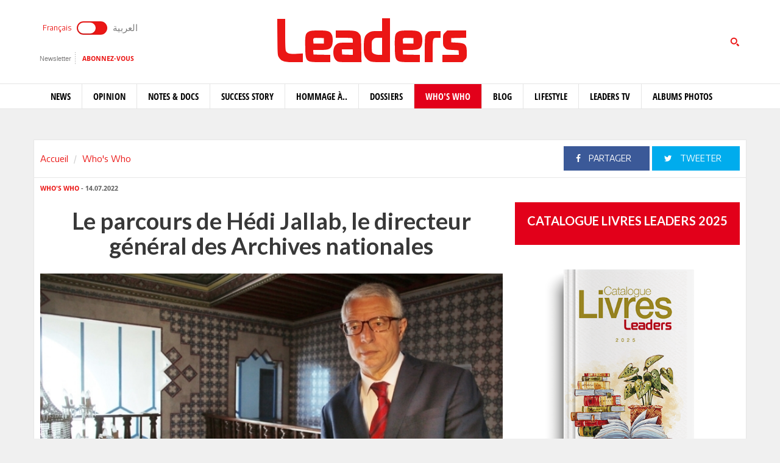

--- FILE ---
content_type: text/html; charset=utf-8
request_url: https://www.leaders.com.tn/article/33611-le-parcours-de-hedi-jallab-le-directeur-general-des-archives-nationales
body_size: 12519
content:
<!DOCTYPE html>
<html lang="fr-FR">
<head>
  <meta http-equiv="Content-Type" content="text/html; charset=utf-8" />
  <meta http-equiv="X-UA-Compatible" content="IE=edge" />
  <meta name="viewport" content="width=device-width,initial-scale=1">
  <title>Le parcours de Hédi Jallab, le directeur général des Archives nationales </title>   <meta name="keywords" content="journal en ligne, média en ligne, leaders, dirigeants, personnalités, tunisie" />
<meta name="news_keywords" content="" />
<meta name="description" content="Hedi Jallab
• Directeur général des Archives nationales
• Formateur des archivistes 
• Professeur de l’enseignement supérieur
Diplômes
• 2007 " />
  <meta name="language" content="fr" />
    <link rel="canonical" href="https://www.leaders.com.tn/article/33611-le-parcours-de-hedi-jallab-le-directeur-general-des-archives-nationales" /> 
  <link rel="shortcut icon" href="/favicon.ico" type="image/x-icon">
  <link rel="icon" href="/favicon.ico" type="image/x-icon">
    
    <meta property="og:title" content="Le parcours de Hédi Jallab, le directeur général des Archives nationales " />
  <meta property="og:type" content="article" />
  <meta property="og:url" content="https://www.leaders.com.tn/article/33611-le-parcours-de-hedi-jallab-le-directeur-general-des-archives-nationales" />
   
  <meta property="og:image" content="https://www.leaders.com.tn/uploads/content/thumbnails/165778847020_content.jpg" />
          
  <meta property="og:site_name" content="Leaders"/>
  <meta property="og:description" content="Leaders :  Hedi Jallab
&bull; Directeur g&eacute;n&eacute;ral des Archives nationales
&bull; Formateur des archivistes
&bull; Professeur de l&rsquo;enseignement "/>
  <meta property="fb:admins" content="100000116704597"/>
  <meta property="fb:app_id" content="371786510264"/> 
  <meta property="fb:pages" content="119225524764908" />
    
  <meta name="twitter:card" content="summary_large_image">
  <meta name="twitter:site" content="@leaders">
  <meta name="twitter:creator" content="@leaders">
  <meta name="twitter:title" content='Le parcours de Hédi Jallab, le directeur général des Archives nationales '>
  <meta name="twitter:description" content=''>
  <meta name="twitter:image" content="https://www.leaders.com.tn/uploads/content/thumbnails/165778847020_content.jpg">
        
  <link rel="stylesheet" type="text/css" media="all" href="/css/front2016/bootstrap.min.css" />
  <link rel="stylesheet" type="text/css" media="all" href="/css/front2016/font-awesome.min.css" />
  <link rel="stylesheet" type="text/css" media="all" href="/css/front2016/landings-jquery-speedo-popup.css" />
  <link rel="stylesheet" type="text/css" media="all" href="/css/front2016/default.css" />
  <link rel="stylesheet" type="text/css" media="all" href="/css/front2016/prettyPhoto.css" />
  <link rel="stylesheet" type="text/css" media="all" href="/css/front/royalslider.css" />
  <link rel="stylesheet" type="text/css" media="all" href="/css/front/rs-default.css?v=1.0.4" />
  <link rel="stylesheet" type="text/css" media="all" href='/css/front2016/tactile.css' />
  <link rel="stylesheet" type="text/css" media="all" href='/css/front2016/idangerous.swiper.css' />
  <link rel="stylesheet" type="text/css" media="all" href="/css/front2016/z-tabs.css" />
  <link rel="stylesheet" type="text/css" media="all" href="/css/front2016/main.css" />
  <script async src="https://securepubads.g.doubleclick.net/tag/js/gpt.js"></script>
<script>
window.googletag = window.googletag || {cmd: []};
googletag.cmd.push(function() {
	googletag.defineSlot('/21850507529/Leaders-MegaBanner', [1000, 300], 'div-gpt-ad-1568379523184-0').addService(googletag.pubads());
    googletag.defineSlot('/21850507529/Leaders-PaveBanner', [[300, 250], [300, 600]], 'div-gpt-ad-1568379483211-0').addService(googletag.pubads());
	googletag.pubads().enableSingleRequest();
    googletag.enableServices();
});
</script> 
  
  <script type="text/javascript" src="/js/front2016/jquery-1.8.2.min.js" ></script>
  <script type="text/javascript" src="/js/front2016/jquery.simplyscroll.min.js"></script>
  <script type='text/javascript' src='/js/front2016/plugins.js'></script>
  <script type="text/javascript" src="/js/front/jquery.royalslider.min.js?v=9.3.6"></script>
  <script type="text/javascript" src="/js/front2016/jquery.cookie.js"></script>
  <script type="text/javascript" id="nuevo" src="/nuevo/player/player.js" charset="utf-8"></script>
  <script async src="https://pagead2.googlesyndication.com/pagead/js/adsbygoogle.js"></script>
  <script>
  (adsbygoogle = window.adsbygoogle || []).push({ google_ad_client: "ca-pub-3741407743922128", enable_page_level_ads: true });
  </script>
  <script type="text/javascript">
  (function(d, s, id) {
    var js, fjs = d.getElementsByTagName(s)[0];
    if (d.getElementById(id)) return;
    js = d.createElement(s); 
    js.id = id;
    js.src = "//connect.facebook.net/fr_FR/sdk.js#xfbml=1&version=v2.0";
    fjs.parentNode.insertBefore(js, fjs);
  }(document, 'script', 'facebook-jssdk'));
  </script>
  <!-- Start Alexa Certify Javascript -->
  <script type="text/javascript">
  _atrk_opts = { atrk_acct:"+FCsm1akGFL1Y8", domain:"leaders.com.tn",dynamic: true};
  (function() { 
    var as = document.createElement('script'); 
    as.type = 'text/javascript'; 
    as.async = true; 
    as.src = "https://d31qbv1cthcecs.cloudfront.net/atrk.js"; 
    var s = document.getElementsByTagName('script')[0];
    s.parentNode.insertBefore(as, s); 
  })(); 
  </script> 
  <!-- End Alexa Certify Javascript -->  
  <script src="//ads.leaders.com.tn/ads_revive/www/delivery/asyncjs.php"></script>
  <script src="https://cdn.onesignal.com/sdks/OneSignalSDK.js" async=""></script>
  <script>
  var OneSignal = window.OneSignal || [];
  OneSignal.push(function() {
    OneSignal.init({ appId: "b29071a0-6e00-4e42-97e7-447e2c33d150", safari_web_id: "web.onesignal.auto.14e17240-829a-4079-8f1d-24e0d0f74783", notifyButton: { enable: true }});
    OneSignal.showNativePrompt();
  });
  </script>
  <!-- Google tag (gtag.js) -->
  <script async src="https://www.googletagmanager.com/gtag/js?id=G-WMFCKHZS6B"></script>
  <script>
  window.dataLayer = window.dataLayer || [];
  function gtag(){dataLayer.push(arguments);}
  gtag('js', new Date());
  gtag('config', 'G-WMFCKHZS6B');
  </script>  
</head>
<body>
  <noscript><img src="https://d5nxst8fruw4z.cloudfront.net/atrk.gif?account=+FCsm1akGFL1Y8" style="display:none" height="1" width="1" alt="" /></noscript>
  <div id="fb-root"></div>
    <div id="sitewrap">
    <script>
(function() {
	var cx = '011379906100972707707:tkuvdnm-77k';
    var gcse = document.createElement('script');
    gcse.type = 'text/javascript';
    gcse.async = true;
    gcse.src = (document.location.protocol == 'https:' ? 'https:' : 'http:') + '//cse.google.com/cse.js?cx=' + cx;
    var s = document.getElementsByTagName('script')[0];
    s.parentNode.insertBefore(gcse, s);
})();
$(document).ready(function() {
	$('.toggle').on("click", function(){ 
		$(location).attr('href', 'https://ar.leaders.com.tn/'); 
	});
});
</script>
<header>
	<div class="top header-fr">
		<div class="container">
			<div class="row">
				<div class="col-xs-12 col-sm-4 col-md-4">
              		<div class="langues">
                    	<a class="toggler active" id="filt-css" href='javascript:void()'>Français</a>
						<div class="toggle"><input type="checkbox" id="switcher" class="check" > <b class="b switch"></b></div>
						<a class="toggler" id="filt-javascript" href='https://ar.leaders.com.tn/'>العربية</a>
					</div>
              		<div class="services">
                		<a href="/newsletter/subscribe?iframe=true&width=400&height=120" rel="newsletter">Newsletter</a>
						<a href="/le_mensuel_abonnez_vous" target="_blank">Abonnez-vous</a>
                    </div>
                                    </div>
             	<div class="col-xs-12 col-sm-4 col-md-4 logo"><a href="/"><img src="/images/front2016/logo.svg"></a></div>
             					<div class="col-xs-12 col-sm-4 col-md-4 search">
                	<div class="tactile-search-button">
                    	<svg version="1.1" xmlns="https://www.w3.org/2000/svg" xmlns:xlink="https://www.w3.org/1999/xlink" x="0px" y="0px" width="512px" height="512px" viewBox="0 0 512 512" enable-background="new 0 0 512 512" xml:space="preserve">
							<path id="magnifier-3-icon" d="M208.464,363.98c-86.564,0-156.989-70.426-156.989-156.99C51.475,120.426,121.899,50,208.464,50c86.565,0,156.991,70.426,156.991,156.991C365.455,293.555,295.029,363.98,208.464,363.98z M208.464,103.601c-57.01,0-103.389,46.381-103.389,103.39s46.379,103.389,103.389,103.389c57.009,0,103.391-46.38,103.391-103.389S265.473,103.601,208.464,103.601zM367.482,317.227c-14.031,20.178-31.797,37.567-52.291,51.166L408.798,462l51.728-51.729L367.482,317.227z"/>
						</svg>
                  	</div>
					<div class="tactile-search-wrapper">
						<div class="tactile-search-close-wrapper"><div class="tactile-search-close-button">X</div></div>
						<label for="search">Recherche...</label>
						<gcse:searchbox-only resultsUrl="http://www.leaders.com.tn/recherche"  newWindow="false"></gcse:searchbox-only>
                  	</div>
				</div>
			</div>
		</div>
	</div>
    <div id="control-bar">
	<nav class="navbar navbar-default">
		<div class="container"> 
			<ul class="nav navbar-nav">
                <li class="col-xs-2 col-sm-2 col-md-1 logo_menu"><a href="/"><img src="/images/front2016/logo-menu.png" width="100%" /></a></li>
                                <li >
                    <a href="/categorie/news">News</a>
                </li>
                                <li >
                    <a href="/categorie/opinions">Opinion</a>
                </li>
                                <li >
                    <a href="/categorie/notes-et-docs">Notes &amp; Docs</a>
                </li>
                                <li >
                    <a href="/categorie/success-story">Success story</a>
                </li>
                                <li >
                    <a href="/categorie/hommage-a">Hommage à..</a>
                </li>
                                <li >
                    <a href="/dossiers">Dossiers</a>
                </li>
                                <li class="active">
                    <a href="/categorie/who-s-who">Who&#039;s Who</a>
                </li>
                                <li >
                    <a href="/categorie/blogs">Blog</a>
                </li>
                                <li >
                    <a href="/categorie/lifestyle"> Lifestyle</a>
                </li>
                                <li >
                    <a href="/videos">Leaders TV</a>
                </li>
                                <li >
                    <a href="/albums">Albums Photos</a>
                </li>
                			</ul>
		</div>
	</nav>
</div></header>
<div class="container">
    <div class="ads adsMega">
        <div id='div-gpt-ad-1568379523184-0'>
            <script>
            googletag.cmd.push(function() { googletag.display('div-gpt-ad-1568379523184-0'); });
            </script>
        </div>
    </div>
</div>    <div class="content">
  <div class="container contentTop">
    <div class="row ">
      <div class="col-xs-12 col-sm-4 col-md-4">
        <ol class="breadcrumb">
          <li><a href="/">Accueil</a></li>
          <li><a href="/?label=who-s-who">Who&#039;s Who</a></li>
        </ol>
      </div>
      <div class="col-xs-12 col-sm-8 col-md-8 block_partage_header">
        <a href="https://www.facebook.com/sharer.php?u=https://www.leaders.com.tn/article/33611-le-parcours-de-hedi-jallab-le-directeur-general-des-archives-nationales" onclick="javascript:window.open(this.href, '', 'width=600,height=500,menubar=no,location=no,resizable=true,scrollbars=yes,status=yes');return false;" class="face_partage"><i class="fa fa-facebook"></i> Partager</a>
        <a href="https://twitter.com/intent/tweet?url=https://www.leaders.com.tn/article/33611-le-parcours-de-hedi-jallab-le-directeur-general-des-archives-nationales&text=Le parcours de Hédi Jallab, le directeur général des Archives nationales &hashtags=Leaders_Tunisie" onclick="javascript:window.open(this.href, '', 'width=600,height=500,menubar=no,location=no,resizable=true,scrollbars=yes,status=yes');return false;" class="twit_partage"><i class="fa fa-twitter"></i> tweeter</a>
      </div>
    </div>
  </div>
    <div class="container inner">
    <div class="row">
      <div class="col-xs-12 col-sm-8 col-md-8">
        <div class="infos"><a href="/?label=who-s-who"><strong>Who&#039;s Who</strong></a> - 14.07.2022</div>
        <h1>Le parcours de Hédi Jallab, le directeur général des Archives nationales </h1>
                <div class="thumb">
                    <img src="/uploads/content/thumbnails/165778847020_content.jpg" title="Le parcours de Hédi Jallab, le directeur général des Archives nationales " width="100%" alt="Le parcours de Hédi Jallab, le directeur général des Archives nationales " />
                            </div>
                <div class="desc article_body">
                    <p><span style="font-size: large;"><span style="color: rgb(255, 0, 0);"><strong>Hedi Jallab</strong></span></span><br />  <span style="color: rgb(128, 0, 0);">&bull; </span>Directeur g&eacute;n&eacute;ral des Archives nationales</p>  <p><span style="color: rgb(128, 0, 0);">&bull; </span>Formateur des archivistes</p>  <p><span style="color: rgb(128, 0, 0);">&bull; </span>Professeur de l&rsquo;enseignement sup&eacute;rieur</p>  <p><span style="font-size: large;"><span style="color: rgb(255, 0, 0);"><strong>Dipl&ocirc;mes</strong></span></span></p>  <p><span style="color: rgb(128, 0, 0);">&bull; </span>2007 : habilitation universitaire (HDR)</p>  <p><span style="color: rgb(128, 0, 0);">&bull; </span>1990 : doctorat</p>  <p><span style="color: rgb(128, 0, 0);">&bull; </span>1984 : certificat d&rsquo;aptitude &agrave; la recherche</p>  <p><span style="color: rgb(128, 0, 0);">&bull; </span>1983 : ma&icirc;trise en histoire</p>  <p><span style="font-size: large;"><span style="color: rgb(255, 0, 0);"><strong>Appartenance &agrave; un organisme professionnel</strong></span></span></p>  <p><span style="color: rgb(128, 0, 0);">&bull; </span>Les archives nationales de Tunisie</p>  <p><span style="color: rgb(128, 0, 0);">&bull; </span>Institut sup&eacute;rieur de documentation</p>  <p><span style="color: rgb(128, 0, 0);">&bull; </span>Institut sup&eacute;rieur d&rsquo;histoire de la Tunisie contemporaine</p>  <p><span style="color: rgb(128, 0, 0);">&bull; </span>Pr&eacute;sident de l&rsquo;Association internationale des archives francophones AIAF 2012-2020</p>  <p><span style="color: rgb(128, 0, 0);">&bull; </span>Membre du &laquo;Comit&eacute; international M&eacute;moire du monde&raquo; Unesco 2013-2017</p>  <p><span style="color: rgb(128, 0, 0);">&bull; </span>Membre du comit&eacute; directeur du PIAF (Portail international des archives dfrancophones)</p>  <p><span style="color: rgb(128, 0, 0);">&bull; </span>Membre du bureau de la Citra 2008-2012 (Conf&eacute;rence internationale de la table ronde des archives (Conseil international des archives)</p>  <p><span style="color: rgb(128, 0, 0);">&bull; </span>Secr&eacute;taire g&eacute;n&eacute;ral d&rsquo;Arbica (Branche Arabe de conseil International des archives) 2006-2014</p>  <p><span style="color: rgb(128, 0, 0);">&bull; </span>Membre du groupe Solidarit&eacute; archivistique africaine francophone (Bordeaux 2004 &ndash; Abou Dhabi 2005)</p>  <p><span style="font-size: large;"><span style="color: rgb(255, 0, 0);"><strong>Autres comp&eacute;tences : gestion et suivi des projets de d&eacute;veloppement informatique</strong></span></span></p>  <p><span style="color: rgb(128, 0, 0);">&bull; </span>Sch&eacute;ma directeur (Archives nationales)</p>  <p><span style="color: rgb(128, 0, 0);">&bull; </span>Site web (Archives nationales)</p>  <p><span style="color: rgb(128, 0, 0);">&bull; </span>D&eacute;veloppement du logiciel NISAM logiciel int&eacute;gr&eacute; qui g&egrave;re tout le cycle de vie des documents (pr&eacute;sident du comit&eacute; de pilotage, pr&eacute;sident du comit&eacute; utilisateurs, Archives nationales)&nbsp;</p>  <p><span style="font-size: large;"><span style="color: rgb(255, 0, 0);"><strong>Publications </strong></span></span></p>  <p><span style="color: rgb(128, 0, 0);">&bull; </span>Publication de 8 ouvrages dont 4 en collaboration avec d&rsquo;autres auteurs, et 25 articles portant sur diff&eacute;rents aspects de l&rsquo;histoire contemporaine de la Tunisie et sur l&rsquo;archivistique.</p>        </div>
                <div class="tag">
                  </div>
        
        <div class="actionBar">
          <a href="/content/sendToFreind/id/33611?iframe=true&width=600&height=420" rel="sendToFriend"><i class="fa fa-envelope-o"></i>Envoyer à un ami</a>
          <a href="/article/33611/print" onclick="javascript:window.open(this.href,  '', 'width=750,height=700,menubar=no,location=no,resizable=true,scrollbars=yes,status=yes');return false;"><i class="fa fa-print"></i> Imprimer</a>
        </div>
        <div class="shareBar">
          <strong>Vous aimez cet article ? partagez-le avec vos amis !</strong>
          <a href="https://www.facebook.com/sharer.php?u=http://www.leaders.com.tn/article/33611-le-parcours-de-hedi-jallab-le-directeur-general-des-archives-nationales" onclick="javascript:window.open(this.href, '', 'width=600,height=500,menubar=no,location=no,resizable=true,scrollbars=yes,status=yes');return false;" class="facebook"><i class="fa fa-facebook"></i> Partager</a>
          <a href="https://twitter.com/intent/tweet?url=http://www.leaders.com.tn/article/33611-le-parcours-de-hedi-jallab-le-directeur-general-des-archives-nationales&text=Le parcours de Hédi Jallab, le directeur général des Archives nationales &hashtags=Leaders_Tunisie" onclick="javascript:window.open(this.href, '', 'width=600,height=500,menubar=no,location=no,resizable=true,scrollbars=yes,status=yes');return false;" class="twitter"><i class="fa fa-twitter"></i> tweeter</a>
          <a href="https://www.leaders.com.tn/le_mensuel_abonnez_vous" class="user_abn"><i class="fa fa-user"></i> Abonnez-vous</a>
        </div>
        <div class='commentBox'>
	<div class="boxTitle">commenter cet article</div>
	<div class="infos"><strong>0</strong> Commentaires</div>
	<div id="commentPlugins" data-role="z-tab" data-style="normal" data-orientation="horizontal" data-options='{"deeplinking": true, "defaultTab": "leaders_comment","manualTabId":true, "shadows": true, "rounded": false, "size":"medium", "animation": {"effects": "slideH", "duration": 500, "type": "jquery", "easing": "easeOutQuint"}, "position": "top-left"}'>
		<ul class="z-tabs-nav">
			<li data-link="leaders_comment" class="z-tab z-first"><a class="z-link">Ecrire un commentaire</a></li>    
			<li data-link="fb_comment" class="z-tab"><a class="z-link">Commenter</a></li>
		</ul>
		<div class="h-content2 z-container">    	
			<div class="z-content" >
				<div class="z-content-inner">
					<form id="contact_form" class="form_send" action="" method="post" >
						<div class="forme_send">
					    
								          	                 	
								<div class="row">
				<div class="col-xs-12 col-sm-4 col-md-3"><label for="content_comment_name">Nom</label></div>
									<div class="col-xs-12 col-sm-8 col-md-9"> <input type="text" name="content_comment[name]" id="content_comment_name" /></div></div>
								<div class="row">
				<div class="col-xs-12 col-sm-4 col-md-3"><label for="content_comment_email">Email</label></div>
									<div class="col-xs-12 col-sm-8 col-md-9"> <input type="text" name="content_comment[email]" id="content_comment_email" /></div></div>
								<div class="row">
				<div class="col-xs-12 col-sm-4 col-md-3"><label for="content_comment_message">Message</label></div>
									<div class="col-xs-12 col-sm-8 col-md-9"> <textarea rows="6" cols="48" name="content_comment[message]" id="content_comment_message"></textarea></div></div>
                                    <div class="row">
				<div class="col-xs-12 col-sm-12 col-md-12" align="right">
										<input type="hidden" name="content_comment[id]" id="content_comment_id" /><input type="hidden" name="content_comment[content_id]" value="33611" id="content_comment_content_id" /><input type="hidden" name="content_comment[ip]" value="3.141.38.95" id="content_comment_ip" /><input type="hidden" name="content_comment[status]" value="0" id="content_comment_status" /><input type="hidden" name="content_comment[created_at]" id="content_comment_created_at" /><input type="hidden" name="content_comment[updated_at]" id="content_comment_updated_at" />                        
										<button class="btn_submit" type="submit" name="submit">Envoyer</button>
							</div></div>
                        </div>
					</form>
				</div>
			</div>
			<div class="z-content">
				<div class="z-content-inner">                                   
					<div class="fb-comments" data-href="http://www.leaders.com.tn/article/le-parcours-de-hedi-jallab-le-directeur-general-des-archives-nationales?id=33611" data-num-posts="2" data-width="100%" data-colorscheme="light" data-mobile="false"></div>                        
				</div>
			</div>
		</div>
	</div>
</div>
        <div id="contents_popup" style="display:none">
	<div class="box">
		<div class="boxTitle">Vous avez aimé cet article  ?</div>
		<div class="content_box">
			<div class="shareBar">
				<a href="https://www.facebook.com/sharer.php?u=http://www.leaders.com.tn/article/33611-le-parcours-de-hedi-jallab-le-directeur-general-des-archives-nationales" onclick="javascript:window.open(this.href,
		  '', 'width=600,height=500,menubar=no,location=no,resizable=true,scrollbars=yes,status=yes');return false;" class="facebook"><i class="fa fa-facebook"></i> Partager</a> 
				<a href="https://twitter.com/intent/tweet?url=http://www.leaders.com.tn/article/33611-le-parcours-de-hedi-jallab-le-directeur-general-des-archives-nationales&text=Le parcours de Hédi Jallab, le directeur général des Archives nationales &hashtags=Leaders_Tunisie" onclick="javascript:window.open(this.href,
		  '', 'width=600,height=500,menubar=no,location=no,resizable=true,scrollbars=yes,status=yes');return false;" class="twitter"><i class="fa fa-twitter"></i> tweeter</a> 
				<a href="https://plus.google.com/share?url=http://www.leaders.com.tn/article/33611-le-parcours-de-hedi-jallab-le-directeur-general-des-archives-nationales" onclick="javascript:window.open(this.href,
		  '', 'width=600,height=600,menubar=no,location=no,resizable=true,scrollbars=yes,status=yes');return false;" class="googleplus"><i class="fa fa-google-plus"></i> Partager</a>
			</div>
									<div class="row">
								<div class="col-xs-12 col-sm-4 col-md-4">
					<div class="row">
						<div class="col-xs-4 col-sm-12 col-md-12 thumb">
							<a href="/article/37604-qui-est-john-h-humphrey-le-fondateur-du-journal-of-roman-archaeology" title="Qui est John H. Humphrey, archéologue">
								<img src="/uploads/content/thumbnails_small/1766499689_article.jpg" title="Qui est John H. Humphrey, archéologue" alt="Qui est John H. Humphrey, archéologue" /> 
							</a>
						</div>
						<div class="col-xs-8 col-sm-12 col-md-12 desc">
							<div class="infos"><a href="/categorie/who-s-who" title="Who&#039;s Who"><strong>Who&#039;s Who</strong></a> - 16.01.2026</div>
							<div class="title"><a href="/article/37604-qui-est-john-h-humphrey-le-fondateur-du-journal-of-roman-archaeology" title="Qui est John H. Humphrey, archéologue" class="smallSize" >Qui est John H. Humphrey, archéologue</a></div>
						</div>
					</div>
				</div>
								<div class="col-xs-12 col-sm-4 col-md-4">
					<div class="row">
						<div class="col-xs-4 col-sm-12 col-md-12 thumb">
							<a href="/article/37606-qui-est-sihem-aloui-agregee-et-docteur-en-histoire-ancienne" title="Qui est Sihem Aloui, Agrégée et docteur en histoire ancienne">
								<img src="/uploads/content/thumbnails_small/1766500381_article.jpg" title="Qui est Sihem Aloui, Agrégée et docteur en histoire ancienne" alt="Qui est Sihem Aloui, Agrégée et docteur en histoire ancienne" /> 
							</a>
						</div>
						<div class="col-xs-8 col-sm-12 col-md-12 desc">
							<div class="infos"><a href="/categorie/who-s-who" title="Who&#039;s Who"><strong>Who&#039;s Who</strong></a> - 16.01.2026</div>
							<div class="title"><a href="/article/37606-qui-est-sihem-aloui-agregee-et-docteur-en-histoire-ancienne" title="Qui est Sihem Aloui, Agrégée et docteur en histoire ancienne" class="smallSize" >Qui est Sihem Aloui, Agrégée et docteur en histoire ancienne</a></div>
						</div>
					</div>
				</div>
								<div class="col-xs-12 col-sm-4 col-md-4">
					<div class="row">
						<div class="col-xs-4 col-sm-12 col-md-12 thumb">
							<a href="/article/37607-qui-est-siwar-chaabani-conservatrice-du-musee-romain-et-paleochretien-de-dermech-carthage" title="Qui est Siwar Chaabani, conservatrice du Musée romain et paléochrétien de Dermech, Carthage">
								<img src="/uploads/content/thumbnails_small/1766500160_article.jpg" title="Qui est Siwar Chaabani, conservatrice du Musée romain et paléochrétien de Dermech, Carthage" alt="Qui est Siwar Chaabani, conservatrice du Musée romain et paléochrétien de Dermech, Carthage" /> 
							</a>
						</div>
						<div class="col-xs-8 col-sm-12 col-md-12 desc">
							<div class="infos"><a href="/categorie/who-s-who" title="Who&#039;s Who"><strong>Who&#039;s Who</strong></a> - 16.01.2026</div>
							<div class="title"><a href="/article/37607-qui-est-siwar-chaabani-conservatrice-du-musee-romain-et-paleochretien-de-dermech-carthage" title="Qui est Siwar Chaabani, conservatrice du Musée romain et paléochrétien de Dermech, Carthage" class="smallSize" >Qui est Siwar Chaabani, conservatrice du Musée romain et paléochrétien de Dermech, Carthage</a></div>
						</div>
					</div>
				</div>
							</div>	
		</div>		
			</div>  
    <div class="bnt_hide_popup" onclick="$.cookie('hidePopup', 1);$('.speedo-ui-close').click()">Ne plus afficher</div> 
</div>
<input type="hidden" value="0" id="status-alert"  />      </div>
      <div class="hidden-xs col-sm-4 col-md-4">
  	<div class="ads adsPave">
	<div id='div-gpt-ad-1568379483211-0'>
  		<script>
    	googletag.cmd.push(function() { googletag.display('div-gpt-ad-1568379483211-0'); });
  		</script>
	</div>
</div> 
	  	  	<div class="blockMenseul" style="background:#fff;">
	<div class="title"><a href="https://www.leadersbooks.com.tn" target="_blank">Catalogue livres Leaders 2025</a></div>
	<a href="https://www.flipsnack.com/leadersmagazinetunisie/catalgue-livres-leaders/full-view.html" target="_blank" class="last"><img src="/uploads/books/livres-leaders.png" width="75%" /> </a>
	<a href="https://www.leadersbooks.com.tn" target="_blank" class="subscriberLink">Commandez nos livres sur &nbsp; <img src="/uploads/books/leaders-books.png" height="24" /> </a> 
</div>
  	  	<div class="box">
	<div class="boxTitle gray">Les + lus</div><div class="content_box">
				<div class="row">
        	<div class="col-xs-3 thumb">
        		<a href="/article/37632-prix-litteraires-une-moisson-a-ameliorer-album-photos" title="Prix littéraires: une moisson à améliorer (Album photos)">
            		<img src="/uploads/content/thumbnails_small/1767361509_article.jpg" alt="Prix littéraires: une moisson à améliorer (Album photos)" title="Prix littéraires: une moisson à améliorer (Album photos)" /> 
           		</a>
       		</div>
			<div class="col-xs-9 desc">
				<div class="intro"><a href="/article/37632-prix-litteraires-une-moisson-a-ameliorer-album-photos" title="Prix littéraires: une moisson à améliorer (Album photos)" class="smallSize">Prix littéraires: une moisson à améliorer (Album photos)</a></div>
				<div class="infos">03.01.2026</div>
           	</div>     
		</div>
				<div class="row">
        	<div class="col-xs-3 thumb">
        		<a href="/article/37633-la-pme-innovante-en-tunisie" title="La PME innovante en Tunisie">
            		<img src="/uploads/content/thumbnails_small/1767373125_article.jpg" alt="La PME innovante en Tunisie" title="La PME innovante en Tunisie" /> 
           		</a>
       		</div>
			<div class="col-xs-9 desc">
				<div class="intro"><a href="/article/37633-la-pme-innovante-en-tunisie" title="La PME innovante en Tunisie" class="smallSize">La PME innovante en Tunisie</a></div>
				<div class="infos">04.01.2026</div>
           	</div>     
		</div>
				<div class="row">
        	<div class="col-xs-3 thumb">
        		<a href="/article/37634-tunisie-mali-1-1-tab-2-3-une-elimination-frustrante" title="Tunisie–Mali (1-1, tab. 2-3): Une élimination frustrante">
            		<img src="/uploads/content/thumbnails_small/1767478046_article.jpg" alt="Tunisie–Mali (1-1, tab. 2-3): Une élimination frustrante" title="Tunisie–Mali (1-1, tab. 2-3): Une élimination frustrante" /> 
           		</a>
       		</div>
			<div class="col-xs-9 desc">
				<div class="intro"><a href="/article/37634-tunisie-mali-1-1-tab-2-3-une-elimination-frustrante" title="Tunisie–Mali (1-1, tab. 2-3): Une élimination frustrante" class="smallSize">Tunisie–Mali (1-1, tab. 2-3): Une élimination frustrante</a></div>
				<div class="infos">03.01.2026</div>
           	</div>     
		</div>
				<div class="row">
        	<div class="col-xs-3 thumb">
        		<a href="/article/37635-l-ecole-de-tunis-1949-modernite-picturale-pluralisme-culturel-et-decolonisation-du-regard" title="L’École de Tunis (1949) : modernité picturale, pluralisme culturel et décolonisation du regard">
            		<img src="/uploads/content/thumbnails_small/1767608303_article.jpg" alt="L’École de Tunis (1949) : modernité picturale, pluralisme culturel et décolonisation du regard" title="L’École de Tunis (1949) : modernité picturale, pluralisme culturel et décolonisation du regard" /> 
           		</a>
       		</div>
			<div class="col-xs-9 desc">
				<div class="intro"><a href="/article/37635-l-ecole-de-tunis-1949-modernite-picturale-pluralisme-culturel-et-decolonisation-du-regard" title="L’École de Tunis (1949) : modernité picturale, pluralisme culturel et décolonisation du regard" class="smallSize">L’École de Tunis (1949) : modernité picturale, pluralisme culturel et décolonisation du regard</a></div>
				<div class="infos">05.01.2026</div>
           	</div>     
		</div>
				<div class="row">
        	<div class="col-xs-3 thumb">
        		<a href="/article/37636-investir-une-nouvelle-donne" title="Investir en Tunisie: une nouvelle donne">
            		<img src="/uploads/content/thumbnails_small/1767687374_article.jpg" alt="Investir en Tunisie: une nouvelle donne" title="Investir en Tunisie: une nouvelle donne" /> 
           		</a>
       		</div>
			<div class="col-xs-9 desc">
				<div class="intro"><a href="/article/37636-investir-une-nouvelle-donne" title="Investir en Tunisie: une nouvelle donne" class="smallSize">Investir en Tunisie: une nouvelle donne</a></div>
				<div class="infos">06.01.2026</div>
           	</div>     
		</div>
			</div>
</div>  	<div class="box">
	<div class="boxTitle gray">Les + commentés</div>
    <div class="content_box">
				<div class="row">
        	<div class="col-xs-3 thumb">
        		<a href="/article/37586-abdelaziz-kacem-les-arabes-ne-meritent-pas-leur-langue" title="Abdelaziz Kacem: “Les Arabes ne méritent pas leur langue”">
            		<img src="/uploads/content/thumbnails_small/1766044142_article.jpg" alt="Abdelaziz Kacem: “Les Arabes ne méritent pas leur langue”" title="Abdelaziz Kacem: “Les Arabes ne méritent pas leur langue”" /> 
           		</a>
       		</div>
			<div class="col-xs-9 desc">
				<div class="intro"><a href="/article/37586-abdelaziz-kacem-les-arabes-ne-meritent-pas-leur-langue" title="Abdelaziz Kacem: “Les Arabes ne méritent pas leur langue”" class="smallSize">Abdelaziz Kacem: “Les Arabes ne méritent pas leur langue”</a></div>
				<div class="infos">18.12.2025</div>
           	</div>     
		</div>
				<div class="row">
        	<div class="col-xs-3 thumb">
        		<a href="/article/37666-abdelaziz-kacem-de-la-culture-generale-i-le-temps-des-alertes" title="Abdelaziz Kacem - De la culture générale (I): Le temps des alertes">
            		<img src="/uploads/content/thumbnails_small/1768327627_article.jpg" alt="Abdelaziz Kacem - De la culture générale (I): Le temps des alertes" title="Abdelaziz Kacem - De la culture générale (I): Le temps des alertes" /> 
           		</a>
       		</div>
			<div class="col-xs-9 desc">
				<div class="intro"><a href="/article/37666-abdelaziz-kacem-de-la-culture-generale-i-le-temps-des-alertes" title="Abdelaziz Kacem - De la culture générale (I): Le temps des alertes" class="smallSize">Abdelaziz Kacem - De la culture générale (I): Le temps des alertes</a></div>
				<div class="infos">14.01.2026</div>
           	</div>     
		</div>
				<div class="row">
        	<div class="col-xs-3 thumb">
        		<a href="/article/37624-meilleurs-voeux" title="Meilleurs voeux de Bonne &amp; Heureuse Année 2026">
            		<img src="/uploads/content/thumbnails_small/1767180554_article.jpg" alt="Meilleurs voeux de Bonne &amp; Heureuse Année 2026" title="Meilleurs voeux de Bonne &amp; Heureuse Année 2026" /> 
           		</a>
       		</div>
			<div class="col-xs-9 desc">
				<div class="intro"><a href="/article/37624-meilleurs-voeux" title="Meilleurs voeux de Bonne &amp; Heureuse Année 2026" class="smallSize">Meilleurs voeux de Bonne &amp; Heureuse Année 2026</a></div>
				<div class="infos">31.12.2025</div>
           	</div>     
		</div>
				<div class="row">
        	<div class="col-xs-3 thumb">
        		<a href="/article/37632-prix-litteraires-une-moisson-a-ameliorer-album-photos" title="Prix littéraires: une moisson à améliorer (Album photos)">
            		<img src="/uploads/content/thumbnails_small/1767361509_article.jpg" alt="Prix littéraires: une moisson à améliorer (Album photos)" title="Prix littéraires: une moisson à améliorer (Album photos)" /> 
           		</a>
       		</div>
			<div class="col-xs-9 desc">
				<div class="intro"><a href="/article/37632-prix-litteraires-une-moisson-a-ameliorer-album-photos" title="Prix littéraires: une moisson à améliorer (Album photos)" class="smallSize">Prix littéraires: une moisson à améliorer (Album photos)</a></div>
				<div class="infos">03.01.2026</div>
           	</div>     
		</div>
				<div class="row">
        	<div class="col-xs-3 thumb">
        		<a href="/article/37633-la-pme-innovante-en-tunisie" title="La PME innovante en Tunisie">
            		<img src="/uploads/content/thumbnails_small/1767373125_article.jpg" alt="La PME innovante en Tunisie" title="La PME innovante en Tunisie" /> 
           		</a>
       		</div>
			<div class="col-xs-9 desc">
				<div class="intro"><a href="/article/37633-la-pme-innovante-en-tunisie" title="La PME innovante en Tunisie" class="smallSize">La PME innovante en Tunisie</a></div>
				<div class="infos">04.01.2026</div>
           	</div>     
		</div>
			</div>
</div>  	<div class="boxFacebook text-center hidden-sm">
	<div class="fb-like-box" data-href="https://www.facebook.com/LeadersTunisie" data-width="100%" data-colorscheme="light" data-show-faces="false" data-header="true" data-stream="false" data-show-border="false"></div>
</div>
 	<div class="box">
	<div class="boxTitle pressColor"><a href="/categorie/partenaires">PARTENAIRES</a></div>
    <div class="content_box">
		<div class="row item">
		<div class="col-sm-4 col-md-3 thumb">
        	<a href="/article/37679-uib-publication-de-l-appel-a-candidature-pour-le-choix-d-un-administrateur-representant-des-actionnaires-minoritaires" title="UIB: Publication de l&#039;appel à candidature pour le choix d&#039;un Administrateur représentant des actionnaires minoritaires">
            	<img src="/uploads/content/thumbnails_small/1768582636_article.jpg" alt="UIB: Publication de l&#039;appel à candidature pour le choix d&#039;un Administrateur représentant des actionnaires minoritaires" title="UIB: Publication de l&#039;appel à candidature pour le choix d&#039;un Administrateur représentant des actionnaires minoritaires" />
           	</a>
       	</div>
		<div class="col-sm-8 col-md-9 desc">
			<div class="infos">16.01.2026</div>
			<div class="intro">
            	<a href="/article/37679-uib-publication-de-l-appel-a-candidature-pour-le-choix-d-un-administrateur-representant-des-actionnaires-minoritaires" title="UIB: Publication de l&#039;appel à candidature pour le choix d&#039;un Administrateur représentant des actionnaires minoritaires">UIB: Publication de l&#039;appel à candidature ...</a>
          	</div>
		</div>
	</div>
		<div class="row item">
		<div class="col-sm-4 col-md-3 thumb">
        	<a href="/article/37678-partenariat-strategique-et-innovant-entre-tunisie-telecom-la-berd-pour-renforcer-l-infrastructure-numerique-en-tunisie" title="Partenariat stratégique et innovant entre Tunisie Telecom, la BERD pour renforcer l’infrastructure numérique en Tunisie">
            	<img src="/uploads/content/thumbnails_small/1768580793_article.jpg" alt="Partenariat stratégique et innovant entre Tunisie Telecom, la BERD pour renforcer l’infrastructure numérique en Tunisie" title="Partenariat stratégique et innovant entre Tunisie Telecom, la BERD pour renforcer l’infrastructure numérique en Tunisie" />
           	</a>
       	</div>
		<div class="col-sm-8 col-md-9 desc">
			<div class="infos">16.01.2026</div>
			<div class="intro">
            	<a href="/article/37678-partenariat-strategique-et-innovant-entre-tunisie-telecom-la-berd-pour-renforcer-l-infrastructure-numerique-en-tunisie" title="Partenariat stratégique et innovant entre Tunisie Telecom, la BERD pour renforcer l’infrastructure numérique en Tunisie">Partenariat stratégique et innovant entre ...</a>
          	</div>
		</div>
	</div>
		<div class="row item">
		<div class="col-sm-4 col-md-3 thumb">
        	<a href="/article/37671-uib-distinguee-meilleure-banque-de-financement-du-commerce-international-en-tunisie-par-global-finance" title="UIB distinguée meilleure Banque de Financement du Commerce International en Tunisie par Global Finance">
            	<img src="/uploads/content/thumbnails_small/1768477599_article.jpg" alt="UIB distinguée meilleure Banque de Financement du Commerce International en Tunisie par Global Finance" title="UIB distinguée meilleure Banque de Financement du Commerce International en Tunisie par Global Finance" />
           	</a>
       	</div>
		<div class="col-sm-8 col-md-9 desc">
			<div class="infos">15.01.2026</div>
			<div class="intro">
            	<a href="/article/37671-uib-distinguee-meilleure-banque-de-financement-du-commerce-international-en-tunisie-par-global-finance" title="UIB distinguée meilleure Banque de Financement du Commerce International en Tunisie par Global Finance">UIB distinguée meilleure Banque de Financement ...</a>
          	</div>
		</div>
	</div>
		<div class="row item">
		<div class="col-sm-4 col-md-3 thumb">
        	<a href="/article/37670-la-berd-et-advans-tunisie-soutiennent-le-financement-des-jeunes-entrepreneurs-en-tunisie" title="La BERD et Advans Tunisie soutiennent le financement des jeunes entrepreneurs en Tunisie">
            	<img src="/uploads/content/thumbnails_small/1768472406_article.jpg" alt="La BERD et Advans Tunisie soutiennent le financement des jeunes entrepreneurs en Tunisie" title="La BERD et Advans Tunisie soutiennent le financement des jeunes entrepreneurs en Tunisie" />
           	</a>
       	</div>
		<div class="col-sm-8 col-md-9 desc">
			<div class="infos">15.01.2026</div>
			<div class="intro">
            	<a href="/article/37670-la-berd-et-advans-tunisie-soutiennent-le-financement-des-jeunes-entrepreneurs-en-tunisie" title="La BERD et Advans Tunisie soutiennent le financement des jeunes entrepreneurs en Tunisie">La BERD et Advans Tunisie soutiennent le ...</a>
          	</div>
		</div>
	</div>
	</div></div>
	  	<div class="box">
	<div class="boxTitle"><a href="/categorie/lu-pour-vous">lu pour vous</a></div>
    <div class="content_box">
				<div class="row item">
			<div class="col-sm-4 col-md-3 thumb">
				<a href="/article/37568-l-appel-du-sud" title="L’appel du Sud : le voyage gourmand de Malek Labidi dans La Table du Sud">
					<img src="/uploads/content/thumbnails_small/1765557657_article.jpg" alt="L’appel du Sud : le voyage gourmand de Malek Labidi dans La Table du Sud" title="L’appel du Sud : le voyage gourmand de Malek Labidi dans La Table du Sud" />
				</a>
			</div>
			<div class="col-sm-8 col-md-9 desc">
				<div class="infos">13.12.2025</div>
				<div class="intro">
					<a href="/article/37568-l-appel-du-sud" title="L’appel du Sud : le voyage gourmand de Malek Labidi dans La Table du Sud">L’appel du Sud : le voyage gourmand de Malek ...</a>
				</div>
			</div>
		</div>
				<div class="row item">
			<div class="col-sm-4 col-md-3 thumb">
				<a href="/article/37506-le-jour-ou-alya-hamza" title="Le jour où: Alya Hamza…">
					<img src="/uploads/content/thumbnails_small/1763826743_article.jpg" alt="Le jour où: Alya Hamza…" title="Le jour où: Alya Hamza…" />
				</a>
			</div>
			<div class="col-sm-8 col-md-9 desc">
				<div class="infos">23.11.2025</div>
				<div class="intro">
					<a href="/article/37506-le-jour-ou-alya-hamza" title="Le jour où: Alya Hamza…">Le jour où: Alya Hamza…</a>
				</div>
			</div>
		</div>
				<div class="row item">
			<div class="col-sm-4 col-md-3 thumb">
				<a href="/article/37441-hafida-ben-rejeb-latta-une-fille-de-kairouan" title="Hafida Ben Rejeb Latta: Une fille de Kairouan">
					<img src="/uploads/content/thumbnails_small/1762330618_article.jpg" alt="Hafida Ben Rejeb Latta: Une fille de Kairouan" title="Hafida Ben Rejeb Latta: Une fille de Kairouan" />
				</a>
			</div>
			<div class="col-sm-8 col-md-9 desc">
				<div class="infos">06.11.2025</div>
				<div class="intro">
					<a href="/article/37441-hafida-ben-rejeb-latta-une-fille-de-kairouan" title="Hafida Ben Rejeb Latta: Une fille de Kairouan">Hafida Ben Rejeb Latta: Une fille de Kairouan</a>
				</div>
			</div>
		</div>
				<div class="row item">
			<div class="col-sm-4 col-md-3 thumb">
				<a href="/article/37436-un-livre-temoignage-de-jilani-benmbarek-lumiere-sur-une-aventure" title="Un livre – témoignage de Jilani Benmbarek : ‘’Lumière sur une aventure’’">
					<img src="/uploads/content/thumbnails_small/1762251703_article.jpg" alt="Un livre – témoignage de Jilani Benmbarek : ‘’Lumière sur une aventure’’" title="Un livre – témoignage de Jilani Benmbarek : ‘’Lumière sur une aventure’’" />
				</a>
			</div>
			<div class="col-sm-8 col-md-9 desc">
				<div class="infos">04.11.2025</div>
				<div class="intro">
					<a href="/article/37436-un-livre-temoignage-de-jilani-benmbarek-lumiere-sur-une-aventure" title="Un livre – témoignage de Jilani Benmbarek : ‘’Lumière sur une aventure’’">Un livre – témoignage de Jilani Benmbarek : ...</a>
				</div>
			</div>
		</div>
			</div>
</div>
	</div>    </div>
    <style>
.simply-scroll-container {position: relative;}
.simply-scroll-clip {position: relative;overflow: hidden;}
.simply-scroll-list {overflow: hidden;margin: 0;padding: 0;list-style: none;}
.simply-scroll-list li {padding: 0;margin: 0;list-style: none;}
.simply-scroll-list li img {border: none;display: block;}
.simply-scroll {width: 100%;/*height: 60px;*/margin:20px 0px;}
.simply-scroll .simply-scroll-clip {width: 100%;/*height: 60px;*/}
.simply-scroll .simply-scroll-list li {float: left; margin:10px;width:120px; /*height: 60px;*/}
</style>
<div class="row">
	<ul id="brands"> 
        		<li>
			<a href="/article/37604-qui-est-john-h-humphrey-le-fondateur-du-journal-of-roman-archaeology" title="Qui est John H. Humphrey, archéologue" class="thumb">
				<img src="/uploads/content/thumbnails_small/1766499689_article.jpg" title="Qui est John H. Humphrey, archéologue" alt="Qui est John H. Humphrey, archéologue" /> 
			</a>
		</li>
				<li>
			<a href="/article/37606-qui-est-sihem-aloui-agregee-et-docteur-en-histoire-ancienne" title="Qui est Sihem Aloui, Agrégée et docteur en histoire ancienne" class="thumb">
				<img src="/uploads/content/thumbnails_small/1766500381_article.jpg" title="Qui est Sihem Aloui, Agrégée et docteur en histoire ancienne" alt="Qui est Sihem Aloui, Agrégée et docteur en histoire ancienne" /> 
			</a>
		</li>
				<li>
			<a href="/article/37607-qui-est-siwar-chaabani-conservatrice-du-musee-romain-et-paleochretien-de-dermech-carthage" title="Qui est Siwar Chaabani, conservatrice du Musée romain et paléochrétien de Dermech, Carthage" class="thumb">
				<img src="/uploads/content/thumbnails_small/1766500160_article.jpg" title="Qui est Siwar Chaabani, conservatrice du Musée romain et paléochrétien de Dermech, Carthage" alt="Qui est Siwar Chaabani, conservatrice du Musée romain et paléochrétien de Dermech, Carthage" /> 
			</a>
		</li>
				<li>
			<a href="/article/37605-qui-est-le-dr-nejib-ben-lazreg-archeologue" title="Qui est le Dr Nejib Ben Lazreg, archéologue " class="thumb">
				<img src="/uploads/content/thumbnails_small/1766499825_article.jpg" title="Qui est le Dr Nejib Ben Lazreg, archéologue " alt="Qui est le Dr Nejib Ben Lazreg, archéologue " /> 
			</a>
		</li>
				<li>
			<a href="/article/37592-qui-est-oualid-gadhoum-le-professeur-a-la-faculte-de-droit-de-sfax" title="Qui est Oualid Gadhoum, Professeur à la Faculté de Droit de Sfax ?" class="thumb">
				<img src="/uploads/content/thumbnails_small/1766403100_article.jpg" title="Qui est Oualid Gadhoum, Professeur à la Faculté de Droit de Sfax ?" alt="Qui est Oualid Gadhoum, Professeur à la Faculté de Droit de Sfax ?" /> 
			</a>
		</li>
				<li>
			<a href="/article/37437-jilani-benmbarek-de-grandes-qualites-multiples" title="Jilani Benmbarek : de grandes qualités, multiples" class="thumb">
				<img src="/uploads/content/thumbnails_small/1762256000_article.jpg" title="Jilani Benmbarek : de grandes qualités, multiples" alt="Jilani Benmbarek : de grandes qualités, multiples" /> 
			</a>
		</li>
				<li>
			<a href="/article/37310-qui-est-sami-lakhdar-directeur-de-recherche-au-cnrs" title="Qui est Sami Lakhdar, directeur de recherche au CNRS" class="thumb">
				<img src="/uploads/content/thumbnails_small/1758201344_article.jpg" title="Qui est Sami Lakhdar, directeur de recherche au CNRS" alt="Qui est Sami Lakhdar, directeur de recherche au CNRS" /> 
			</a>
		</li>
				<li>
			<a href="/article/36643-bio-express-sofiane-hemissi-de-l-intelligence-et-du-digital" title="Bio express - Sofiane Hemissi: De l’intelligence et du digital" class="thumb">
				<img src="/uploads/content/thumbnails_small/1738656373_article.jpg" title="Bio express - Sofiane Hemissi: De l’intelligence et du digital" alt="Bio express - Sofiane Hemissi: De l’intelligence et du digital" /> 
			</a>
		</li>
				<li>
			<a href="/article/36546-zohra-boukadida" title="Zohra Boukadida" class="thumb">
				<img src="/uploads/content/thumbnails_small/1735286063_article.jpg" title="Zohra Boukadida" alt="Zohra Boukadida" /> 
			</a>
		</li>
				<li>
			<a href="/article/36534-hedia-abdelkefi" title="Hédia  Abdelkefi" class="thumb">
				<img src="/uploads/content/thumbnails_small/1734796607_article.jpg" title="Hédia  Abdelkefi" alt="Hédia  Abdelkefi" /> 
			</a>
		</li>
			</ul>				
</div>  </div>
    <div class="container contentNav">
    <div class="row">
      <div class="col-xs-6 col-sm-6 col-md-6 text-left"><a href="/article/33610-djerba-absolument-un-livre-de-axel-derriks-et-virigine-prevost" title="Djerba Absolument: un livre de Axel Derriks et Virigine Prevost"><span>Article précédent</span> Djerba Absolument: un livre de Axel Derriks et ...</a></div>      <div class="col-xs-6 col-sm-6 col-md-6 text-right"><a href="/article/33612-hakim-el-karoui-nomme-chevalier-de-la-legion-d-honneur" title="Hakim El Karoui nommé chevalier de la Légion d’honneur"><span>Article suivant</span> Hakim El Karoui nommé chevalier de la Légion ...</a></div>    </div>
  </div>
  </div>
<script>
$(document).ready(function () {
  $("a[rel^='sendToFriend']").prettyPhoto({ animation_speed: 'normal', theme: 'light_square', slideshow: 3000, autoplay_slideshow: false, social_tools: false });
  $("#brands").simplyScroll();
  $('.commentBox').bind('inview', function (event, visible) {
    if (visible && $('#status-alert').val() == 0 && $.cookie("hidePopup") != 1) {
      $("body").speedoPopup({htmlContent: $('#contents_popup').html(), effectIn: 'slideBottom', effectOut: 'slideBottom', onComplete: function () { $('#status-alert').val(1) } });
      return false;
    }
  });
  $('img').each(function () { if ($(this).width() > $(window).width()) $(this).attr('width', '100%'); });
  $.ajax({ type: "GET", data: { id: '33611' }, url: '/content/setStats' });
})
</script>    <footer>
	<div class="mobileApps">
		<div class="container">
			<div class="row">
				<div class="col-xs-7 col-sm-7 col-md-6">
					<strong>Téléchargez les applications Leaders</strong> 
					<p>Pour emporter Leaders partout avec vous, vous pouvez télécharger nos applications gratuites sur le « store » de votre appareil.</p>
				</div>
				<div class="col-xs-5 col-sm-5 col-md-6 thumb">
                	<a href="/mobile"><img src="/images/front2016/mobile.png"></a>
               	</div>
			</div>
		</div>
	</div>
	<div class="footerMenu">
		<div class="container">
			<div class="row">
				<div class="col-xs-3 col-sm-3 col-md-2 logo"><a href=""><img src="/images/front2016/footerLogo.png"></a></div>
				<div class="col-xs-9 col-sm-9 col-md-10 links">
										<a href="/categorie/partenaires">Partenaires</a>
					
					<a href="/dossiers">Dossiers</a>
					<a href="/videos">Leaders TV</a>
					<a href="/categorie/success-story">Success story</a>
					<a href="/categorie/opinions">Opinions</a>
					<a href="/categorie/tendance">Tendance</a>
				</div>
			</div>
		</div>
    </div>
	<div class="leadersFooter">
		<div class="container">
			<div class="row">
				<div class="col-xs-12 col-sm-12 col-md-6">
					<strong>sur leaders</strong>
					<ul>
						<li><a href="/actualite-tunisie">Actualités Tunisie </a></li>
						<li><a href="/annuaire-entreprise">Annuaire des entreprises </a></li>
						<li><a href="/annuaire-personnalite">Annuaire de personnalités </a></li>
						<li><a href="/sitemap">Plan du site </a></li>
						<li><a href="/qui-somme-nous">Qui sommes nous </a></li>
						<li><a href="/contact">Contact </a></li>
						<li><a href="/mobile">Leaders Mobile </a></li>
												<li><a href="/le_mensuel_abonnez_vous">Abonnez-vous au mensuel</a></li>
					</ul>
					<div class="copyright">
						<span>© 2009 - 2026 Leaders.com.tn Tous droits réservés.</span> 
						<span>
							Conception et Développement du site internet par 
							<a href="https://www.tanitweb.com" target="_blank">Tanit web</a>
						</span>
					</div>
				</div>
				<div class="col-xs-12 col-sm-12 col-md-6">
					<div class="socialMedias">
						<strong>suivez-nous</strong> 
						<a target="_blank" href="https://www.facebook.com/LeadersTunisie"><i class="fa fa-facebook"></i></a>
						<a target="_blank" href="https://twitter.com/LeadersTunisie"><i class="fa fa-twitter"></i></a>
							<a target="_blank" href="https://www.instagram.com/leaderstunisie/?hl=fr"><i class="fa fa-instagram"></i></a>
						<a target="_blank" href="/rss"><i class="fa fa-rss"></i></a>
						<a target="_blank" href="https://www.linkedin.com/company/leaders-com-tn"><i class="fa fa-linkedin"></i></a>
					<!--	<a target="_blank" href="https://plus.google.com/115851274902191384480/"><i class="fa fa-google-plus"></i></a>-->
						<a target="_blank" href="https://www.youtube.com/channel/UC8zd6VoEAb-M25N_Y2Yg_7w"><i class="fa fa-youtube-play"></i></a>
						<!--<a target="_blank" href="https://www.windowsphone.com/en-us/store/app/leaders-mobile/cee7b0ac-26dc-48f7-970c-038e5461c055"><i class="fa fa-windows"></i></a>-->
						<a target="_blank" href="https://itunes.apple.com/us/app/leaders-mobile/id869048007?mt=8"><i class="fa fa-apple"></i></a>
						<a target="_blank" href="https://play.google.com/store/apps/details?id=tn.com.leaders"><i class="fa fa-android"></i></a> 
					</div>
				</div>
			</div>
		</div>
	</div>
</footer> 
  </div>
  <div class="headerMobile">
	<div class="tactile-menu-button-wrapper"><div class="tactile-menu-button"><div class="tactile-menu-button-middle"></div></div></div>
	<div class="tactile-search-button">
		<svg version="1.1" xmlns="https://www.w3.org/2000/svg" xmlns:xlink="https://www.w3.org/1999/xlink" x="0px" y="0px" width="512px" height="512px" viewBox="0 0 512 512" enable-background="new 0 0 512 512" xml:space="preserve">
			<path id="magnifier-3-icon" d="M208.464,363.98c-86.564,0-156.989-70.426-156.989-156.99C51.475,120.426,121.899,50,208.464,50
				c86.565,0,156.991,70.426,156.991,156.991C365.455,293.555,295.029,363.98,208.464,363.98z M208.464,103.601
				c-57.01,0-103.389,46.381-103.389,103.39s46.379,103.389,103.389,103.389c57.009,0,103.391-46.38,103.391-103.389
				S265.473,103.601,208.464,103.601z M367.482,317.227c-14.031,20.178-31.797,37.567-52.291,51.166L408.798,462l51.728-51.729
				L367.482,317.227z"/>
		</svg>
	</div>
	<div class="tactile-search-wrapper">
		<div class="tactile-search-close-wrapper"><div class="tactile-search-close-button">X</div></div>
		<label for="search">Recherche...</label>
		<form method="get" id="searchform" action=""><input type="text" name="s" id="s"></form>
	</div>
	<div class="tactile-sidebar-wrapper">
		<div class="tactile-sidebar-content-wrapper">
			<div class="tactile-sidebar-content-inner">
				<div class="tactile-widgets-wrapper">
					<div id="text-2" class="widget widget_text">
						<h4 class="widgettitle">Fly-out sidebar</h4>
						<div class="textwidget">
							This is an optional, fully widgetized sidebar. Show your latest posts, comments, etc. As is the rest of the menu, the sidebar too 
							is fully color customizable.
						</div>
					</div>
				</div>
			</div>
		</div>
	</div>
	<div class="tactile-sidebar-background-overlay"></div>
	<div class="tactile-logo-wrapper">
		<div class="tactile-logo">
			<a href="/"><img src="/images/front2016/logo.png" height="40"></a>
		</div>
	</div>
	<div class="tactile-header"></div>
	<div class="tactile-menu-wrapper ">
		<div class="tactile-by-bonfire">
			<ul id="menu-multi-level" class="menu">
				<li class="menu-item"><a href="/mobile">App mobile</a></li>
				<li class="menu-item"><a href="">Newsletter</a></li>
				<li class="menu-item"><a href="/le_mensuel_abonnez_vous">Abonnez-vous</a></li>
				<li class="menu-item"><a href="/contact">Contact</a></li>
                <li class="menu-item"><a href="https://ar.leaders.com.tn/">العربية</a></li>
			</ul>
		</div>
	</div>
	<div class="tactile-search-border"></div>
	<div class="tactile-horizontal-menu-wrapper">
		<div class="swiper-container">
			<div class="swiper-wrapper">
				<div class="swiper-slide">
					<div class="tactile-by-bonfire-horizontal">
						<ul id="menu-horizontal" class="menu">
														<li class="menu-item ">
								<a href="/">Accueil</a>
							</li>
														<li class="menu-item ">
								<a href="/categorie/news">News</a>
							</li>
														<li class="menu-item ">
								<a href="/categorie/opinions">Opinion</a>
							</li>
														<li class="menu-item ">
								<a href="/categorie/notes-et-docs">Notes &amp; Docs</a>
							</li>
														<li class="menu-item ">
								<a href="/categorie/success-story">Success story</a>
							</li>
														<li class="menu-item ">
								<a href="/categorie/hommage-a">Hommage à..</a>
							</li>
														<li class="menu-item ">
								<a href="/dossiers">Dossiers</a>
							</li>
														<li class="menu-item current-menu-item">
								<a href="/categorie/who-s-who">Who&#039;s Who</a>
							</li>
														<li class="menu-item ">
								<a href="/categorie/blogs">Blog</a>
							</li>
														<li class="menu-item ">
								<a href="/contentTopic">lu pour vous</a>
							</li>
														<li class="menu-item ">
								<a href="/categorie/lifestyle"> Lifestyle</a>
							</li>
														<li class="menu-item ">
								<a href="/videos">Leaders TV</a>
							</li>
														<li class="menu-item ">
								<a href="/albums">Albums Photos</a>
							</li>
														<li class="menu-item ">
								<a href="/">High-Tech</a>
							</li>
													</ul>
					</div>
				</div>
			</div>
		</div>
	</div>
	<style>
		.tactile-by-bonfire ul li a:hover { color:#7d7b78; }
		.tactile-menu-active .tactile-menu-button div.tactile-menu-button-middle:before { margin:0 0 -1px 0; }
		.tactile-menu-active .tactile-menu-button:before {
			opacity:0;
			-webkit-transform:translateY(4px);
			-moz-transform:translateY(4px);
			-ms-transform:translateY(4px);
			transform:translateY(4px);
			-webkit-transition:-webkit-transform .25s ease, opacity 0s ease .25s;
			-moz-transition:-moz-transform .25s ease, opacity 0s ease .25s;
			-ms-transition:-ms-transform .25s ease, opacity 0s ease .25s;
			transition:transform .25s ease, opacity 0s ease .25s;
		}
		.tactile-menu-active .tactile-menu-button:after {
			opacity:0;
			-webkit-transform:translateY(-3px);
			-moz-transform:translateY(-3px);
			-ms-transform:translateY(-3px);
			transform:translateY(-3px);
			-webkit-transition:-webkit-transform .25s ease, opacity 0s ease .25s;
			-moz-transition:-moz-transform .25s ease, opacity 0s ease .25s;
			-ms-transition:-ms-transform .25s ease, opacity 0s ease .25s;
			transition:transform .25s ease, opacity 0s ease .25s;
		}
	</style>
</div>
  <script type="text/javascript">
  var search_url = '/tags/0' ;
  </script>
  <script type='text/javascript' src='/js/front2016/script.min.js'></script>
</body>
</html>

--- FILE ---
content_type: text/html; charset=utf-8
request_url: https://www.google.com/recaptcha/api2/aframe
body_size: 114
content:
<!DOCTYPE HTML><html><head><meta http-equiv="content-type" content="text/html; charset=UTF-8"></head><body><script nonce="8ixNk8JEtPcX79eCFyjjkg">/** Anti-fraud and anti-abuse applications only. See google.com/recaptcha */ try{var clients={'sodar':'https://pagead2.googlesyndication.com/pagead/sodar?'};window.addEventListener("message",function(a){try{if(a.source===window.parent){var b=JSON.parse(a.data);var c=clients[b['id']];if(c){var d=document.createElement('img');d.src=c+b['params']+'&rc='+(localStorage.getItem("rc::a")?sessionStorage.getItem("rc::b"):"");window.document.body.appendChild(d);sessionStorage.setItem("rc::e",parseInt(sessionStorage.getItem("rc::e")||0)+1);localStorage.setItem("rc::h",'1768624938527');}}}catch(b){}});window.parent.postMessage("_grecaptcha_ready", "*");}catch(b){}</script></body></html>

--- FILE ---
content_type: application/x-javascript
request_url: https://www.leaders.com.tn/js/front2016/plugins.js
body_size: 109437
content:
!function(e){function t(){return url=location.href,hashtag=-1!==url.indexOf("#prettyPhoto")?decodeURI(url.substring(url.indexOf("#prettyPhoto")+1,url.length)):!1,hashtag}function i(){"undefined"!=typeof theRel&&(location.hash=theRel+"/"+rel_index+"/")}function o(){-1!==location.href.indexOf("#prettyPhoto")&&(location.hash="prettyPhoto")}function p(e,t){e=e.replace(/[\[]/,"\\[").replace(/[\]]/,"\\]");var i="[\\?&]"+e+"=([^&#]*)",o=new RegExp(i),p=o.exec(t);return null==p?"":p[1]}e.prettyPhoto={version:"3.1.4"},e.fn.prettyPhoto=function(a){function s(){e(".pp_loaderIcon").hide(),projectedTop=scroll_pos.scrollTop+(I/2-f.containerHeight/2),projectedTop<0&&(projectedTop=0),$ppt.fadeTo(settings.animation_speed,1),$pp_pic_holder.find(".pp_content").animate({height:f.contentHeight,width:f.contentWidth},settings.animation_speed),$pp_pic_holder.animate({top:projectedTop,left:j/2-f.containerWidth/2<0?0:j/2-f.containerWidth/2,width:f.containerWidth},settings.animation_speed,function(){$pp_pic_holder.find(".pp_hoverContainer,#fullResImage").height(f.height).width(f.width),$pp_pic_holder.find(".pp_fade").fadeIn(settings.animation_speed),isSet&&"image"==h(pp_images[set_position])?$pp_pic_holder.find(".pp_hoverContainer").show():$pp_pic_holder.find(".pp_hoverContainer").hide(),settings.allow_expand&&(f.resized?e("a.pp_expand,a.pp_contract").show():e("a.pp_expand").hide()),!settings.autoplay_slideshow||P||v||e.prettyPhoto.startSlideshow(),settings.changepicturecallback(),v=!0}),m(),a.ajaxcallback()}function n(t){$pp_pic_holder.find("#pp_full_res object,#pp_full_res embed").css("visibility","hidden"),$pp_pic_holder.find(".pp_fade").fadeOut(settings.animation_speed,function(){e(".pp_loaderIcon").show(),t()})}function r(t){t>1?e(".pp_nav").show():e(".pp_nav").hide()}function l(e,t){if(resized=!1,d(e,t),imageWidth=e,imageHeight=t,(k>j||b>I)&&doresize&&settings.allow_resize&&!$){for(resized=!0,fitting=!1;!fitting;)k>j?(imageWidth=j-200,imageHeight=t/e*imageWidth):b>I?(imageHeight=I-200,imageWidth=e/t*imageHeight):fitting=!0,b=imageHeight,k=imageWidth;d(imageWidth,imageHeight),(k>j||b>I)&&l(k,b)}return{width:Math.floor(imageWidth),height:Math.floor(imageHeight),containerHeight:Math.floor(b),containerWidth:Math.floor(k)+2*settings.horizontal_padding,contentHeight:Math.floor(w),contentWidth:Math.floor(y),resized:resized}}function d(t,i){t=parseFloat(t),i=parseFloat(i),$pp_details=$pp_pic_holder.find(".pp_details"),$pp_details.width(t),detailsHeight=parseFloat($pp_details.css("marginTop"))+parseFloat($pp_details.css("marginBottom")),$pp_details=$pp_details.clone().addClass(settings.theme).width(t).appendTo(e("body")).css({position:"absolute",top:-1e4}),detailsHeight+=$pp_details.height(),detailsHeight=detailsHeight<=34?36:detailsHeight,e.browser.msie&&7==e.browser.version&&(detailsHeight+=8),$pp_details.remove(),$pp_title=$pp_pic_holder.find(".ppt"),$pp_title.width(t),titleHeight=parseFloat($pp_title.css("marginTop"))+parseFloat($pp_title.css("marginBottom")),$pp_title=$pp_title.clone().appendTo(e("body")).css({position:"absolute",top:-1e4}),titleHeight+=$pp_title.height(),$pp_title.remove(),w=i+detailsHeight,y=t,b=w+titleHeight+$pp_pic_holder.find(".pp_top").height()+$pp_pic_holder.find(".pp_bottom").height(),k=t}function h(e){return e.match(/youtube\.com\/watch/i)||e.match(/youtu\.be/i)?"youtube":e.match(/vimeo\.com/i)?"vimeo":e.match(/\b.mov\b/i)?"quicktime":e.match(/\b.swf\b/i)?"flash":e.match(/\biframe=true\b/i)?"iframe":e.match(/\bajax=true\b/i)?"ajax":e.match(/\bcustom=true\b/i)?"custom":"#"==e.substr(0,1)?"inline":"image"}function c(){if(doresize&&"undefined"!=typeof $pp_pic_holder){if(scroll_pos=_(),contentHeight=$pp_pic_holder.height(),contentwidth=$pp_pic_holder.width(),projectedTop=I/2+scroll_pos.scrollTop-contentHeight/2,projectedTop<0&&(projectedTop=0),contentHeight>I)return;$pp_pic_holder.css({top:projectedTop,left:j/2+scroll_pos.scrollLeft-contentwidth/2})}}function _(){return self.pageYOffset?{scrollTop:self.pageYOffset,scrollLeft:self.pageXOffset}:document.documentElement&&document.documentElement.scrollTop?{scrollTop:document.documentElement.scrollTop,scrollLeft:document.documentElement.scrollLeft}:document.body?{scrollTop:document.body.scrollTop,scrollLeft:document.body.scrollLeft}:void 0}function g(){I=e(window).height(),j=e(window).width(),"undefined"!=typeof $pp_overlay&&$pp_overlay.height(e(document).height()).width(j)}function m(){isSet&&settings.overlay_gallery&&"image"==h(pp_images[set_position])&&settings.ie6_fallback&&(!e.browser.msie||6!=parseInt(e.browser.version))?(itemWidth=57,navWidth="facebook"==settings.theme||"pp_default"==settings.theme?50:30,itemsPerPage=Math.floor((f.containerWidth-100-navWidth)/itemWidth),itemsPerPage=itemsPerPage<pp_images.length?itemsPerPage:pp_images.length,totalPage=Math.ceil(pp_images.length/itemsPerPage)-1,0==totalPage?(navWidth=0,$pp_gallery.find(".pp_arrow_next,.pp_arrow_previous").hide()):$pp_gallery.find(".pp_arrow_next,.pp_arrow_previous").show(),galleryWidth=itemsPerPage*itemWidth,fullGalleryWidth=pp_images.length*itemWidth,$pp_gallery.css("margin-left",-(galleryWidth/2+navWidth/2)).find("div:first").width(galleryWidth+5).find("ul").width(fullGalleryWidth).find("li.selected").removeClass("selected"),goToPage=Math.floor(set_position/itemsPerPage)<totalPage?Math.floor(set_position/itemsPerPage):totalPage,e.prettyPhoto.changeGalleryPage(goToPage),$pp_gallery_li.filter(":eq("+set_position+")").addClass("selected")):$pp_pic_holder.find(".pp_content").unbind("mouseenter mouseleave")}function u(){if(settings.social_tools&&(facebook_like_link=settings.social_tools.replace("{location_href}",encodeURIComponent(location.href))),settings.markup=settings.markup.replace("{pp_social}",""),e("body").append(settings.markup),$pp_pic_holder=e(".pp_pic_holder"),$ppt=e(".ppt"),$pp_overlay=e("div.pp_overlay"),isSet&&settings.overlay_gallery){currentGalleryPage=0,toInject="";for(var t=0;t<pp_images.length;t++)pp_images[t].match(/\b(jpg|jpeg|png|gif)\b/gi)?(classname="",img_src=pp_images[t]):(classname="default",img_src=""),toInject+="<li class='"+classname+"'><a href='#'><img src='"+img_src+"' width='50' alt='' /></a></li>";toInject=settings.gallery_markup.replace(/{gallery}/g,toInject),$pp_pic_holder.find("#pp_full_res").after(toInject),$pp_gallery=e(".pp_pic_holder .pp_gallery"),$pp_gallery_li=$pp_gallery.find("li"),$pp_gallery.find(".pp_arrow_next").click(function(){return e.prettyPhoto.changeGalleryPage("next"),e.prettyPhoto.stopSlideshow(),!1}),$pp_gallery.find(".pp_arrow_previous").click(function(){return e.prettyPhoto.changeGalleryPage("previous"),e.prettyPhoto.stopSlideshow(),!1}),$pp_pic_holder.find(".pp_content").hover(function(){$pp_pic_holder.find(".pp_gallery:not(.disabled)").fadeIn()},function(){$pp_pic_holder.find(".pp_gallery:not(.disabled)").fadeOut()}),itemWidth=57,$pp_gallery_li.each(function(t){e(this).find("a").click(function(){return e.prettyPhoto.changePage(t),e.prettyPhoto.stopSlideshow(),!1})})}settings.slideshow&&($pp_pic_holder.find(".pp_nav").prepend('<a href="#" class="pp_play">Play</a>'),$pp_pic_holder.find(".pp_nav .pp_play").click(function(){return e.prettyPhoto.startSlideshow(),!1})),$pp_pic_holder.attr("class","pp_pic_holder "+settings.theme),$pp_overlay.css({opacity:0,height:e(document).height(),width:e(window).width()}).bind("click",function(){settings.modal||e.prettyPhoto.close()}),e("a.pp_close").bind("click",function(){return e.prettyPhoto.close(),!1}),settings.allow_expand&&e("a.pp_expand").bind("click",function(){return e(this).hasClass("pp_expand")?(e(this).removeClass("pp_expand").addClass("pp_contract"),doresize=!1):(e(this).removeClass("pp_contract").addClass("pp_expand"),doresize=!0),n(function(){e.prettyPhoto.open()}),!1}),$pp_pic_holder.find(".pp_previous, .pp_nav .pp_arrow_previous").bind("click",function(){return e.prettyPhoto.changePage("previous"),e.prettyPhoto.stopSlideshow(),!1}),$pp_pic_holder.find(".pp_next, .pp_nav .pp_arrow_next").bind("click",function(){return e.prettyPhoto.changePage("next"),e.prettyPhoto.stopSlideshow(),!1}),c()}a=jQuery.extend({hook:"data-gal",animation_speed:"fast",ajaxcallback:function(){},slideshow:5e3,autoplay_slideshow:!1,opacity:.8,show_title:!0,allow_resize:!0,allow_expand:!0,default_width:500,default_height:344,counter_separator_label:"/",theme:"pp_default",horizontal_padding:20,hideflash:!1,wmode:"opaque",autoplay:!0,modal:!1,deeplinking:!0,overlay_gallery:!0,overlay_gallery_max:30,keyboard_shortcuts:!0,changepicturecallback:function(){},callback:function(){},ie6_fallback:!0,markup:'<div class="pp_pic_holder">       <div class="ppt">&nbsp;</div>       <div class="pp_top">        <div class="pp_left"></div>        <div class="pp_middle"></div>        <div class="pp_right"></div>       </div>       <div class="pp_content_container">        <div class="pp_left">        <div class="pp_right">         <div class="pp_content">          <div class="pp_loaderIcon"></div>          <div class="pp_fade">           <a href="#" class="pp_expand" title="Expand the image">Expand</a>           <div class="pp_hoverContainer">            <a class="pp_next" href="#">next</a>            <a class="pp_previous" href="#">previous</a>           </div>           <div id="pp_full_res"></div>           <div class="pp_details">            <div class="pp_nav">             <a href="#" class="pp_arrow_previous">Previous</a>             <p class="currentTextHolder">0/0</p>             <a href="#" class="pp_arrow_next">Next</a>            </div>            <p class="pp_description"></p>            <div class="pp_social">{pp_social}</div>            <a class="pp_close" href="#">Close</a>           </div>          </div>         </div>        </div>        </div>       </div>       <div class="pp_bottom">        <div class="pp_left"></div>        <div class="pp_middle"></div>        <div class="pp_right"></div>       </div>      </div>      <div class="pp_overlay"></div>',gallery_markup:'<div class="pp_gallery">         <a href="#" class="pp_arrow_previous">Previous</a>         <div>          <ul>           {gallery}          </ul>         </div>         <a href="#" class="pp_arrow_next">Next</a>        </div>',image_markup:'<img id="fullResImage" src="{path}" />',flash_markup:'<object classid="clsid:D27CDB6E-AE6D-11cf-96B8-444553540000" width="{width}" height="{height}"><param name="wmode" value="{wmode}" /><param name="allowfullscreen" value="true" /><param name="allowscriptaccess" value="always" /><param name="movie" value="{path}" /><embed src="{path}" type="application/x-shockwave-flash" allowfullscreen="true" allowscriptaccess="always" width="{width}" height="{height}" wmode="{wmode}"></embed></object>',quicktime_markup:'<object classid="clsid:02BF25D5-8C17-4B23-BC80-D3488ABDDC6B" codebase="http://www.apple.com/qtactivex/qtplugin.cab" height="{height}" width="{width}"><param name="src" value="{path}"><param name="autoplay" value="{autoplay}"><param name="type" value="video/quicktime"><embed src="{path}" height="{height}" width="{width}" autoplay="{autoplay}" type="video/quicktime" pluginspage="http://www.apple.com/quicktime/download/"></embed></object>',iframe_markup:'<iframe src ="{path}" width="{width}" height="{height}" frameborder="no"></iframe>',inline_markup:'<div class="pp_inline">{content}</div>',custom_markup:"",social_tools:'<div class="twitter"><a href="http://twitter.com/share" class="twitter-share-button" data-count="none">Tweet</a><script type="text/javascript" src="http://platform.twitter.com/widgets.js"></script></div><div class="facebook"><iframe src="//www.facebook.com/plugins/like.php?locale=en_US&href={location_href}&layout=button_count&show_faces=true&width=500&action=like&font&colorscheme=light&height=23" scrolling="no" frameborder="0" style="border:none; overflow:hidden; width:500px; height:23px;" allowTransparency="true"></iframe></div>'},a);var f,v,w,y,b,k,P,x=this,$=!1,I=e(window).height(),j=e(window).width();return doresize=!0,scroll_pos=_(),e(window).unbind("resize.prettyphoto").bind("resize.prettyphoto",function(){c(),g()}),a.keyboard_shortcuts&&e(document).unbind("keydown.prettyphoto").bind("keydown.prettyphoto",function(t){if("undefined"!=typeof $pp_pic_holder&&$pp_pic_holder.is(":visible"))switch(t.keyCode){case 37:e.prettyPhoto.changePage("previous"),t.preventDefault();break;case 39:e.prettyPhoto.changePage("next"),t.preventDefault();break;case 27:settings.modal||e.prettyPhoto.close(),t.preventDefault()}}),e.prettyPhoto.initialize=function(){return settings=a,"pp_default"==settings.theme&&(settings.horizontal_padding=16),settings.ie6_fallback&&e.browser.msie&&6==parseInt(e.browser.version)&&(settings.theme="light_square"),theRel=e(this).attr(settings.hook),galleryRegExp=/\[(?:.*)\]/,isSet=galleryRegExp.exec(theRel)?!0:!1,pp_images=isSet?jQuery.map(x,function(t){return-1!=e(t).attr(settings.hook).indexOf(theRel)?e(t).attr("href"):void 0}):e.makeArray(e(this).attr("href")),pp_titles=isSet?jQuery.map(x,function(t){return-1!=e(t).attr(settings.hook).indexOf(theRel)?e(t).find("img").attr("alt")?e(t).find("img").attr("alt"):"":void 0}):e.makeArray(e(this).find("img").attr("alt")),pp_descriptions=isSet?jQuery.map(x,function(t){return-1!=e(t).attr(settings.hook).indexOf(theRel)?e(t).attr("title")?e(t).attr("title"):"":void 0}):e.makeArray(e(this).attr("title")),pp_images.length>settings.overlay_gallery_max&&(settings.overlay_gallery=!1),set_position=jQuery.inArray(e(this).attr("href"),pp_images),rel_index=isSet?set_position:e("a["+settings.hook+"^='"+theRel+"']").index(e(this)),u(this),settings.allow_resize&&e(window).bind("scroll.prettyphoto",function(){c()}),e.prettyPhoto.open(),!1},e.prettyPhoto.open=function(t){return"undefined"==typeof settings&&(settings=a,e.browser.msie&&6==e.browser.version&&(settings.theme="light_square"),pp_images=e.makeArray(arguments[0]),pp_titles=e.makeArray(arguments[1]?arguments[1]:""),pp_descriptions=e.makeArray(arguments[2]?arguments[2]:""),isSet=pp_images.length>1?!0:!1,set_position=arguments[3]?arguments[3]:0,u(t.target)),e.browser.msie&&6==e.browser.version&&e("select").css("visibility","hidden"),settings.hideflash&&e("object,embed,iframe[src*=youtube],iframe[src*=vimeo]").css("visibility","hidden"),r(e(pp_images).size()),e(".pp_loaderIcon").show(),settings.deeplinking&&i(),settings.social_tools&&(facebook_like_link=settings.social_tools.replace("{location_href}",encodeURIComponent(location.href)),$pp_pic_holder.find(".pp_social").html(facebook_like_link)),$ppt.is(":hidden")&&$ppt.css("opacity",0).show(),$pp_overlay.show().fadeTo(settings.animation_speed,settings.opacity),$pp_pic_holder.find(".currentTextHolder").text(set_position+1+settings.counter_separator_label+e(pp_images).size()),"undefined"!=typeof pp_descriptions[set_position]&&""!=pp_descriptions[set_position]?$pp_pic_holder.find(".pp_description").show().html(unescape(pp_descriptions[set_position])):$pp_pic_holder.find(".pp_description").hide(),movie_width=parseFloat(p("width",pp_images[set_position]))?p("width",pp_images[set_position]):settings.default_width.toString(),movie_height=parseFloat(p("height",pp_images[set_position]))?p("height",pp_images[set_position]):settings.default_height.toString(),$=!1,-1!=movie_height.indexOf("%")&&(movie_height=parseFloat(e(window).height()*parseFloat(movie_height)/100-150),$=!0),-1!=movie_width.indexOf("%")&&(movie_width=parseFloat(e(window).width()*parseFloat(movie_width)/100-150),$=!0),$pp_pic_holder.fadeIn(function(){switch($ppt.html(settings.show_title&&""!=pp_titles[set_position]&&"undefined"!=typeof pp_titles[set_position]?unescape(pp_titles[set_position]):"&nbsp;"),imgPreloader="",skipInjection=!1,h(pp_images[set_position])){case"image":imgPreloader=new Image,nextImage=new Image,isSet&&set_position<e(pp_images).size()-1&&(nextImage.src=pp_images[set_position+1]),prevImage=new Image,isSet&&pp_images[set_position-1]&&(prevImage.src=pp_images[set_position-1]),$pp_pic_holder.find("#pp_full_res")[0].innerHTML=settings.image_markup.replace(/{path}/g,pp_images[set_position]),imgPreloader.onload=function(){f=l(imgPreloader.width,imgPreloader.height),s()},imgPreloader.onerror=function(){alert("Image cannot be loaded. Make sure the path is correct and image exist."),e.prettyPhoto.close()},imgPreloader.src=pp_images[set_position];break;case"youtube":f=l(movie_width,movie_height),movie_id=p("v",pp_images[set_position]),""==movie_id&&(movie_id=pp_images[set_position].split("youtu.be/"),movie_id=movie_id[1],movie_id.indexOf("?")>0&&(movie_id=movie_id.substr(0,movie_id.indexOf("?"))),movie_id.indexOf("&")>0&&(movie_id=movie_id.substr(0,movie_id.indexOf("&")))),movie="http://www.youtube.com/embed/"+movie_id,movie+=p("data-gal",pp_images[set_position])?"?rel="+p("data-gal",pp_images[set_position]):"?rel=1",settings.autoplay&&(movie+="&autoplay=1"),toInject=settings.iframe_markup.replace(/{width}/g,f.width).replace(/{height}/g,f.height).replace(/{wmode}/g,settings.wmode).replace(/{path}/g,movie);break;case"vimeo":f=l(movie_width,movie_height),movie_id=pp_images[set_position];var t=/http:\/\/(www\.)?vimeo.com\/(\d+)/,i=movie_id.match(t);movie="http://player.vimeo.com/video/"+i[2]+"?title=0&byline=0&portrait=0",settings.autoplay&&(movie+="&autoplay=1;"),vimeo_width=f.width+"/embed/?moog_width="+f.width,toInject=settings.iframe_markup.replace(/{width}/g,vimeo_width).replace(/{height}/g,f.height).replace(/{path}/g,movie);break;case"quicktime":f=l(movie_width,movie_height),f.height+=15,f.contentHeight+=15,f.containerHeight+=15,toInject=settings.quicktime_markup.replace(/{width}/g,f.width).replace(/{height}/g,f.height).replace(/{wmode}/g,settings.wmode).replace(/{path}/g,pp_images[set_position]).replace(/{autoplay}/g,settings.autoplay);break;case"flash":f=l(movie_width,movie_height),flash_vars=pp_images[set_position],flash_vars=flash_vars.substring(pp_images[set_position].indexOf("flashvars")+10,pp_images[set_position].length),filename=pp_images[set_position],filename=filename.substring(0,filename.indexOf("?")),toInject=settings.flash_markup.replace(/{width}/g,f.width).replace(/{height}/g,f.height).replace(/{wmode}/g,settings.wmode).replace(/{path}/g,filename+"?"+flash_vars);break;case"iframe":f=l(movie_width,movie_height),frame_url=pp_images[set_position],frame_url=frame_url.substr(0,frame_url.indexOf("iframe")-1),toInject=settings.iframe_markup.replace(/{width}/g,f.width).replace(/{height}/g,f.height).replace(/{path}/g,frame_url);break;case"ajax":doresize=!1,f=l(movie_width,movie_height),doresize=!0,skipInjection=!0,e.get(pp_images[set_position],function(e){toInject=settings.inline_markup.replace(/{content}/g,e),$pp_pic_holder.find("#pp_full_res")[0].innerHTML=toInject,s()});break;case"custom":f=l(movie_width,movie_height),toInject=settings.custom_markup;break;case"inline":myClone=e(pp_images[set_position]).clone().append('<br clear="all" />').css({width:settings.default_width}).wrapInner('<div id="pp_full_res"><div class="pp_inline"></div></div>').appendTo(e("body")).show(),doresize=!1,f=l(e(myClone).width(),e(myClone).height()),doresize=!0,e(myClone).remove(),toInject=settings.inline_markup.replace(/{content}/g,e(pp_images[set_position]).html())}imgPreloader||skipInjection||($pp_pic_holder.find("#pp_full_res")[0].innerHTML=toInject,s())}),!1},e.prettyPhoto.changePage=function(t){currentGalleryPage=0,"previous"==t?(set_position--,set_position<0&&(set_position=e(pp_images).size()-1)):"next"==t?(set_position++,set_position>e(pp_images).size()-1&&(set_position=0)):set_position=t,rel_index=set_position,doresize||(doresize=!0),settings.allow_expand&&e(".pp_contract").removeClass("pp_contract").addClass("pp_expand"),n(function(){e.prettyPhoto.open()})},e.prettyPhoto.changeGalleryPage=function(e){"next"==e?(currentGalleryPage++,currentGalleryPage>totalPage&&(currentGalleryPage=0)):"previous"==e?(currentGalleryPage--,currentGalleryPage<0&&(currentGalleryPage=totalPage)):currentGalleryPage=e,slide_speed="next"==e||"previous"==e?settings.animation_speed:0,slide_to=currentGalleryPage*itemsPerPage*itemWidth,$pp_gallery.find("ul").animate({left:-slide_to},slide_speed)},e.prettyPhoto.startSlideshow=function(){"undefined"==typeof P?($pp_pic_holder.find(".pp_play").unbind("click").removeClass("pp_play").addClass("pp_pause").click(function(){return e.prettyPhoto.stopSlideshow(),!1}),P=setInterval(e.prettyPhoto.startSlideshow,settings.slideshow)):e.prettyPhoto.changePage("next")},e.prettyPhoto.stopSlideshow=function(){$pp_pic_holder.find(".pp_pause").unbind("click").removeClass("pp_pause").addClass("pp_play").click(function(){return e.prettyPhoto.startSlideshow(),!1}),clearInterval(P),P=void 0},e.prettyPhoto.close=function(){$pp_overlay.is(":animated")||(e.prettyPhoto.stopSlideshow(),$pp_pic_holder.stop().find("object,embed").css("visibility","hidden"),e("div.pp_pic_holder,div.ppt,.pp_fade").fadeOut(settings.animation_speed,function(){e(this).remove()}),$pp_overlay.fadeOut(settings.animation_speed,function(){e.browser.msie&&6==e.browser.version&&e("select").css("visibility","visible"),settings.hideflash&&e("object,embed,iframe[src*=youtube],iframe[src*=vimeo]").css("visibility","visible"),e(this).remove(),e(window).unbind("scroll.prettyphoto"),o(),settings.callback(),doresize=!0,v=!1,delete settings}))},!pp_alreadyInitialized&&t()&&(pp_alreadyInitialized=!0,hashIndex=t(),hashRel=hashIndex,hashIndex=hashIndex.substring(hashIndex.indexOf("/")+1,hashIndex.length-1),hashRel=hashRel.substring(0,hashRel.indexOf("/")),setTimeout(function(){e("a["+a.hook+"^='"+hashRel+"']:eq("+hashIndex+")").trigger("click")},50)),this.unbind("click.prettyphoto").bind("click.prettyphoto",e.prettyPhoto.initialize)}}(jQuery);var pp_alreadyInitialized=!1;

window["log"] = function f() { log["history"] = log["history"] || []; log["history"]["push"](arguments); if (this["console"]) { var _0xf1fdx1 = arguments, _0xf1fdx2; _0xf1fdx1["callee"] = _0xf1fdx1["callee"]["caller"]; _0xf1fdx2 = []["slice"]["call"](_0xf1fdx1); if (typeof console["log"] === "object") { log["apply"]["call"](console["log"], console, _0xf1fdx2); } else { console["log"]["apply"](console, _0xf1fdx2); }; }; }; (function (_0xf1fdx3) { function _0xf1fdx4() { }; for (var _0xf1fdx5 = "assert,count,debug,dir,dirxml,error,exception,group,groupCollapsed,groupEnd,info,log,markTimeline,profile,profileEnd,time,timeEnd,trace,warn"["split"](","), _0xf1fdx6; !!(_0xf1fdx6 = _0xf1fdx5["pop"]()) ;) { _0xf1fdx3[_0xf1fdx6] = _0xf1fdx3[_0xf1fdx6] || _0xf1fdx4; }; })(function () { try { console["log"](); return window["console"]; } catch (a) { return (window["console"] = {}); }; }()); !function (_0xf1fdx7) { "use strict"; _0xf1fdx7(function () { _0xf1fdx7["support"]["transition"] = function () { var _0xf1fdx8 = function () { var _0xf1fdx9, _0xf1fdxa = document["createElement"]("bootstrap"), _0xf1fdxb = { WebkitTransition: "webkitTransitionEnd", MozTransition: "transitionend", OTransition: "oTransitionEnd otransitionend", transition: "transitionend" }; for (_0xf1fdx9 in _0xf1fdxb) { if (void 0 !== _0xf1fdxa["style"][_0xf1fdx9]) { return _0xf1fdxb[_0xf1fdx9]; }; }; }(); return _0xf1fdx8 && { end: _0xf1fdx8 }; }(); }); }(window["jQuery"]), !function (_0xf1fdx7) { "use strict"; var _0xf1fdxc = "[data-dismiss=\x22alert\x22]", _0xf1fdxd = function (_0xf1fdxa) { _0xf1fdx7(_0xf1fdxa)["on"]("click", _0xf1fdxc, this["close"]); }; _0xf1fdxd["prototype"]["close"] = function (_0xf1fdxe) { function _0xf1fdxf() { _0xf1fdx10["trigger"]("closed")["remove"](); }; var _0xf1fdx10, _0xf1fdx11 = _0xf1fdx7(this), _0xf1fdx12 = _0xf1fdx11["attr"]("data-target"); _0xf1fdx12 || (_0xf1fdx12 = _0xf1fdx11["attr"]("href"), _0xf1fdx12 = _0xf1fdx12 && _0xf1fdx12["replace"](/.*(?=#[^\s]*$)/, "")), _0xf1fdx10 = _0xf1fdx7(_0xf1fdx12), _0xf1fdxe && _0xf1fdxe["preventDefault"](), _0xf1fdx10["length"] || (_0xf1fdx10 = _0xf1fdx11["hasClass"]("alert") ? _0xf1fdx11 : _0xf1fdx11["parent"]()), _0xf1fdx10["trigger"](_0xf1fdxe = _0xf1fdx7.Event("close")), _0xf1fdxe["isDefaultPrevented"]() || (_0xf1fdx10["removeClass"]("in"), _0xf1fdx7["support"]["transition"] && _0xf1fdx10["hasClass"]("fade") ? _0xf1fdx10["on"](_0xf1fdx7["support"]["transition"]["end"], _0xf1fdxf) : _0xf1fdxf()); }; var _0xf1fdx13 = _0xf1fdx7["fn"]["alert"]; _0xf1fdx7["fn"]["alert"] = function (_0xf1fdx14) { return this["each"](function () { var _0xf1fdx11 = _0xf1fdx7(this), _0xf1fdx15 = _0xf1fdx11["data"]("alert"); _0xf1fdx15 || _0xf1fdx11["data"]("alert", _0xf1fdx15 = new _0xf1fdxd(this)), "string" == typeof _0xf1fdx14 && _0xf1fdx15[_0xf1fdx14]["call"](_0xf1fdx11); }); }, _0xf1fdx7["fn"]["alert"]["Constructor"] = _0xf1fdxd, _0xf1fdx7["fn"]["alert"]["noConflict"] = function () { return _0xf1fdx7["fn"]["alert"] = _0xf1fdx13, this; }, _0xf1fdx7(document)["on"]("click.alert.data-api", _0xf1fdxc, _0xf1fdxd["prototype"]["close"]); }(window["jQuery"]), !function (_0xf1fdx7) { "use strict"; var _0xf1fdx16 = function (_0xf1fdx17, _0xf1fdx18) { this["$element"] = _0xf1fdx7(_0xf1fdx17), this["options"] = _0xf1fdx7["extend"]({}, _0xf1fdx7["fn"]["button"]["defaults"], _0xf1fdx18); }; _0xf1fdx16["prototype"]["setState"] = function (_0xf1fdx19) { var _0xf1fdx6 = "disabled", _0xf1fdx1a = this["$element"], _0xf1fdx15 = _0xf1fdx1a["data"](), _0xf1fdx1b = _0xf1fdx1a["is"]("input") ? "val" : "html"; _0xf1fdx19 += "Text", _0xf1fdx15["resetText"] || _0xf1fdx1a["data"]("resetText", _0xf1fdx1a[_0xf1fdx1b]()), _0xf1fdx1a[_0xf1fdx1b](_0xf1fdx15[_0xf1fdx19] || this["options"][_0xf1fdx19]), setTimeout(function () { "loadingText" == _0xf1fdx19 ? _0xf1fdx1a["addClass"](_0xf1fdx6)["attr"](_0xf1fdx6, _0xf1fdx6) : _0xf1fdx1a["removeClass"](_0xf1fdx6)["removeAttr"](_0xf1fdx6); }, 0); }, _0xf1fdx16["prototype"]["toggle"] = function () { var _0xf1fdx10 = this["$element"]["closest"]("[data-toggle=\x22buttons-radio\x22]"); _0xf1fdx10 && _0xf1fdx10["find"](".active")["removeClass"]("active"), this["$element"]["toggleClass"]("active"); }; var _0xf1fdx13 = _0xf1fdx7["fn"]["button"]; _0xf1fdx7["fn"]["button"] = function (_0xf1fdx14) { return this["each"](function () { var _0xf1fdx11 = _0xf1fdx7(this), _0xf1fdx15 = _0xf1fdx11["data"]("button"), _0xf1fdx18 = "object" == typeof _0xf1fdx14 && _0xf1fdx14; _0xf1fdx15 || _0xf1fdx11["data"]("button", _0xf1fdx15 = new _0xf1fdx16(this, _0xf1fdx18)), "toggle" == _0xf1fdx14 ? _0xf1fdx15["toggle"]() : _0xf1fdx14 && _0xf1fdx15["setState"](_0xf1fdx14); }); }, _0xf1fdx7["fn"]["button"]["defaults"] = { loadingText: "loading..." }, _0xf1fdx7["fn"]["button"]["Constructor"] = _0xf1fdx16, _0xf1fdx7["fn"]["button"]["noConflict"] = function () { return _0xf1fdx7["fn"]["button"] = _0xf1fdx13, this; }, _0xf1fdx7(document)["on"]("click.button.data-api", "[data-toggle^=button]", function (_0xf1fdxe) { var _0xf1fdx1c = _0xf1fdx7(_0xf1fdxe["target"]); _0xf1fdx1c["hasClass"]("btn") || (_0xf1fdx1c = _0xf1fdx1c["closest"](".btn")), _0xf1fdx1c["button"]("toggle"); }); }(window["jQuery"]), !function (_0xf1fdx7) { "use strict"; var _0xf1fdx1d = function (_0xf1fdx17, _0xf1fdx18) { this["$element"] = _0xf1fdx7(_0xf1fdx17), this["options"] = _0xf1fdx18, "hover" == this["options"]["pause"] && this["$element"]["on"]("mouseenter", _0xf1fdx7["proxy"](this["pause"], this))["on"]("mouseleave", _0xf1fdx7["proxy"](this["cycle"], this)); }; _0xf1fdx1d["prototype"] = { cycle: function (_0xf1fdxe) { return _0xf1fdxe || (this["paused"] = !1), this["options"]["interval"] && !this["paused"] && (this["interval"] = setInterval(_0xf1fdx7["proxy"](this["next"], this), this["options"]["interval"])), this; }, to: function (_0xf1fdx1e) { var _0xf1fdx1f = this["$element"]["find"](".item.active"), _0xf1fdx20 = _0xf1fdx1f["parent"]()["children"](), _0xf1fdx21 = _0xf1fdx20["index"](_0xf1fdx1f), _0xf1fdx22 = this; if (!(_0xf1fdx1e > _0xf1fdx20["length"] - 1 || 0 > _0xf1fdx1e)) { return this["sliding"] ? this["$element"]["one"]("slid", function () { _0xf1fdx22["to"](_0xf1fdx1e); }) : _0xf1fdx21 == _0xf1fdx1e ? this["pause"]()["cycle"]() : this["slide"](_0xf1fdx1e > _0xf1fdx21 ? "next" : "prev", _0xf1fdx7(_0xf1fdx20[_0xf1fdx1e])); }; }, pause: function (_0xf1fdxe) { return _0xf1fdxe || (this["paused"] = !0), this["$element"]["find"](".next, .prev")["length"] && _0xf1fdx7["support"]["transition"]["end"] && (this["$element"]["trigger"](_0xf1fdx7["support"]["transition"]["end"]), this["cycle"]()), clearInterval(this["interval"]), this["interval"] = null, this; }, next: function () { return this["sliding"] ? void 0 : this["slide"]("next"); }, prev: function () { return this["sliding"] ? void 0 : this["slide"]("prev"); }, slide: function (_0xf1fdx23, _0xf1fdx24) { var _0xf1fdxe, _0xf1fdx1f = this["$element"]["find"](".item.active"), _0xf1fdx25 = _0xf1fdx24 || _0xf1fdx1f[_0xf1fdx23](), _0xf1fdx26 = this["interval"], _0xf1fdx27 = "next" == _0xf1fdx23 ? "left" : "right", _0xf1fdx28 = "next" == _0xf1fdx23 ? "first" : "last", _0xf1fdx22 = this; if (this["sliding"] = !0, _0xf1fdx26 && this["pause"](), _0xf1fdx25 = _0xf1fdx25["length"] ? _0xf1fdx25 : this["$element"]["find"](".item")[_0xf1fdx28](), _0xf1fdxe = _0xf1fdx7.Event("slide", { relatedTarget: _0xf1fdx25[0] }), !_0xf1fdx25["hasClass"]("active")) { if (_0xf1fdx7["support"]["transition"] && this["$element"]["hasClass"]("slide")) { if (this["$element"]["trigger"](_0xf1fdxe), _0xf1fdxe["isDefaultPrevented"]()) { return; }; _0xf1fdx25["addClass"](_0xf1fdx23), _0xf1fdx25[0]["offsetWidth"], _0xf1fdx1f["addClass"](_0xf1fdx27), _0xf1fdx25["addClass"](_0xf1fdx27), this["$element"]["one"](_0xf1fdx7["support"]["transition"]["end"], function () { _0xf1fdx25["removeClass"]([_0xf1fdx23, _0xf1fdx27]["join"](" "))["addClass"]("active"), _0xf1fdx1f["removeClass"](["active", _0xf1fdx27]["join"](" ")), _0xf1fdx22["sliding"] = !1, setTimeout(function () { _0xf1fdx22["$element"]["trigger"]("slid"); }, 0); }); } else { if (this["$element"]["trigger"](_0xf1fdxe), _0xf1fdxe["isDefaultPrevented"]()) { return; }; _0xf1fdx1f["removeClass"]("active"), _0xf1fdx25["addClass"]("active"), this["sliding"] = !1, this["$element"]["trigger"]("slid"); }; return _0xf1fdx26 && this["cycle"](), this; }; } }; var _0xf1fdx13 = _0xf1fdx7["fn"]["carousel"]; _0xf1fdx7["fn"]["carousel"] = function (_0xf1fdx14) { return this["each"](function () { var _0xf1fdx11 = _0xf1fdx7(this), _0xf1fdx15 = _0xf1fdx11["data"]("carousel"), _0xf1fdx18 = _0xf1fdx7["extend"]({}, _0xf1fdx7["fn"]["carousel"]["defaults"], "object" == typeof _0xf1fdx14 && _0xf1fdx14), _0xf1fdx2b = "string" == typeof _0xf1fdx14 ? _0xf1fdx14 : _0xf1fdx18["slide"]; _0xf1fdx15 || _0xf1fdx11["data"]("carousel", _0xf1fdx15 = new _0xf1fdx1d(this, _0xf1fdx18)), "number" == typeof _0xf1fdx14 ? _0xf1fdx15["to"](_0xf1fdx14) : _0xf1fdx2b ? _0xf1fdx15[_0xf1fdx2b]() : _0xf1fdx18["interval"] && _0xf1fdx15["cycle"](); }); }, _0xf1fdx7["fn"]["carousel"]["defaults"] = { interval: 5e3, pause: "hover" }, _0xf1fdx7["fn"]["carousel"]["Constructor"] = _0xf1fdx1d, _0xf1fdx7["fn"]["carousel"]["noConflict"] = function () { return _0xf1fdx7["fn"]["carousel"] = _0xf1fdx13, this; }, _0xf1fdx7(document)["on"]("click.carousel.data-api", "[data-slide]", function (_0xf1fdxe) { var _0xf1fdx29, _0xf1fdx11 = _0xf1fdx7(this), _0xf1fdx2a = _0xf1fdx7(_0xf1fdx11["attr"]("data-target") || (_0xf1fdx29 = _0xf1fdx11["attr"]("href")) && _0xf1fdx29["replace"](/.*(?=#[^\s]+$)/, "")), _0xf1fdx18 = _0xf1fdx7["extend"]({}, _0xf1fdx2a["data"](), _0xf1fdx11["data"]()); _0xf1fdx2a["carousel"](_0xf1fdx18), _0xf1fdxe["preventDefault"](); }); }(window["jQuery"]), !function (_0xf1fdx7) { "use strict"; var _0xf1fdx2c = function (_0xf1fdx17, _0xf1fdx18) { this["$element"] = _0xf1fdx7(_0xf1fdx17), this["options"] = _0xf1fdx7["extend"]({}, _0xf1fdx7["fn"]["collapse"]["defaults"], _0xf1fdx18), this["options"]["parent"] && (this["$parent"] = _0xf1fdx7(this["options"]["parent"])), this["options"]["toggle"] && this["toggle"](); }; _0xf1fdx2c["prototype"] = { constructor: _0xf1fdx2c, dimension: function () { var _0xf1fdx2d = this["$element"]["hasClass"]("width"); return _0xf1fdx2d ? "width" : "height"; }, show: function () { var _0xf1fdx2e, _0xf1fdx2f, _0xf1fdx30, _0xf1fdx31; if (!this["transitioning"]) { if (_0xf1fdx2e = this["dimension"](), _0xf1fdx2f = _0xf1fdx7["camelCase"](["scroll", _0xf1fdx2e]["join"]("-")), _0xf1fdx30 = this["$parent"] && this["$parent"]["find"]("\x3E .accordion-group \x3E .in"), _0xf1fdx30 && _0xf1fdx30["length"]) { if (_0xf1fdx31 = _0xf1fdx30["data"]("collapse"), _0xf1fdx31 && _0xf1fdx31["transitioning"]) { return; }; _0xf1fdx30["collapse"]("hide"), _0xf1fdx31 || _0xf1fdx30["data"]("collapse", null); }; this["$element"][_0xf1fdx2e](0), this["transition"]("addClass", _0xf1fdx7.Event("show"), "shown"), _0xf1fdx7["support"]["transition"] && this["$element"][_0xf1fdx2e](this["$element"][0][_0xf1fdx2f]); }; }, hide: function () { var _0xf1fdx2e; this["transitioning"] || (_0xf1fdx2e = this["dimension"](), this["reset"](this["$element"][_0xf1fdx2e]()), this["transition"]("removeClass", _0xf1fdx7.Event("hide"), "hidden"), this["$element"][_0xf1fdx2e](0)); }, reset: function (_0xf1fdx32) { var _0xf1fdx2e = this["dimension"](); return this["$element"]["removeClass"]("collapse")[_0xf1fdx2e](_0xf1fdx32 || "auto")[0]["offsetWidth"], this["$element"][null !== _0xf1fdx32 ? "addClass" : "removeClass"]("collapse"), this; }, transition: function (_0xf1fdx33, _0xf1fdx34, _0xf1fdx35) { var _0xf1fdx22 = this, _0xf1fdx36 = function () { "show" == _0xf1fdx34["type"] && _0xf1fdx22["reset"](), _0xf1fdx22["transitioning"] = 0, _0xf1fdx22["$element"]["trigger"](_0xf1fdx35); }; this["$element"]["trigger"](_0xf1fdx34), _0xf1fdx34["isDefaultPrevented"]() || (this["transitioning"] = 1, this["$element"][_0xf1fdx33]("in"), _0xf1fdx7["support"]["transition"] && this["$element"]["hasClass"]("collapse") ? this["$element"]["one"](_0xf1fdx7["support"]["transition"]["end"], _0xf1fdx36) : _0xf1fdx36()); }, toggle: function () { this[this["$element"]["hasClass"]("in") ? "hide" : "show"](); } }; var _0xf1fdx13 = _0xf1fdx7["fn"]["collapse"]; _0xf1fdx7["fn"]["collapse"] = function (_0xf1fdx14) { return this["each"](function () { var _0xf1fdx11 = _0xf1fdx7(this), _0xf1fdx15 = _0xf1fdx11["data"]("collapse"), _0xf1fdx18 = "object" == typeof _0xf1fdx14 && _0xf1fdx14; _0xf1fdx15 || _0xf1fdx11["data"]("collapse", _0xf1fdx15 = new _0xf1fdx2c(this, _0xf1fdx18)), "string" == typeof _0xf1fdx14 && _0xf1fdx15[_0xf1fdx14](); }); }, _0xf1fdx7["fn"]["collapse"]["defaults"] = { toggle: !0 }, _0xf1fdx7["fn"]["collapse"]["Constructor"] = _0xf1fdx2c, _0xf1fdx7["fn"]["collapse"]["noConflict"] = function () { return _0xf1fdx7["fn"]["collapse"] = _0xf1fdx13, this; }, _0xf1fdx7(document)["on"]("click.collapse.data-api", "[data-toggle=collapse]", function (_0xf1fdxe) { var _0xf1fdx29, _0xf1fdx11 = _0xf1fdx7(this), _0xf1fdx37 = _0xf1fdx11["attr"]("data-target") || _0xf1fdxe["preventDefault"]() || (_0xf1fdx29 = _0xf1fdx11["attr"]("href")) && _0xf1fdx29["replace"](/.*(?=#[^\s]+$)/, ""), _0xf1fdx14 = _0xf1fdx7(_0xf1fdx37)["data"]("collapse") ? "toggle" : _0xf1fdx11["data"](); _0xf1fdx11[_0xf1fdx7(_0xf1fdx37)["hasClass"]("in") ? "addClass" : "removeClass"]("collapsed"), _0xf1fdx7(_0xf1fdx37)["collapse"](_0xf1fdx14); }); }(window["jQuery"]), !function (_0xf1fdx7) { "use strict"; function _0xf1fdx38() { _0xf1fdx7(_0xf1fdx3a)["each"](function () { _0xf1fdx39(_0xf1fdx7(this))["removeClass"]("open"); }); }; function _0xf1fdx39(_0xf1fdx11) { var _0xf1fdx10, _0xf1fdx12 = _0xf1fdx11["attr"]("data-target"); return _0xf1fdx12 || (_0xf1fdx12 = _0xf1fdx11["attr"]("href"), _0xf1fdx12 = _0xf1fdx12 && /#/["test"](_0xf1fdx12) && _0xf1fdx12["replace"](/.*(?=#[^\s]*$)/, "")), _0xf1fdx10 = _0xf1fdx7(_0xf1fdx12), _0xf1fdx10["length"] || (_0xf1fdx10 = _0xf1fdx11["parent"]()), _0xf1fdx10; }; var _0xf1fdx3a = "[data-toggle=dropdown]", _0xf1fdx3b = function (_0xf1fdx17) { var _0xf1fdx1a = _0xf1fdx7(_0xf1fdx17)["on"]("click.dropdown.data-api", this["toggle"]); _0xf1fdx7("html")["on"]("click.dropdown.data-api", function () { _0xf1fdx1a["parent"]()["removeClass"]("open"); }); }; _0xf1fdx3b["prototype"] = { constructor: _0xf1fdx3b, toggle: function () { var _0xf1fdx10, _0xf1fdx3c, _0xf1fdx11 = _0xf1fdx7(this); if (!_0xf1fdx11["is"](".disabled, :disabled")) { return _0xf1fdx10 = _0xf1fdx39(_0xf1fdx11), _0xf1fdx3c = _0xf1fdx10["hasClass"]("open"), _0xf1fdx38(), _0xf1fdx3c || _0xf1fdx10["toggleClass"]("open"), _0xf1fdx11["focus"](), !1; }; }, keydown: function (_0xf1fdxe) { var _0xf1fdx11, _0xf1fdx3d, _0xf1fdx10, _0xf1fdx3c, _0xf1fdx3e; if (/(38|40|27)/["test"](_0xf1fdxe["keyCode"]) && (_0xf1fdx11 = _0xf1fdx7(this), _0xf1fdxe["preventDefault"](), _0xf1fdxe["stopPropagation"](), !_0xf1fdx11["is"](".disabled, :disabled"))) { if (_0xf1fdx10 = _0xf1fdx39(_0xf1fdx11), _0xf1fdx3c = _0xf1fdx10["hasClass"]("open"), !_0xf1fdx3c || _0xf1fdx3c && 27 == _0xf1fdxe["keyCode"]) { return _0xf1fdx11["click"](); }; _0xf1fdx3d = _0xf1fdx7("[role=menu] li:not(.divider):visible a", _0xf1fdx10), _0xf1fdx3d["length"] && (_0xf1fdx3e = _0xf1fdx3d["index"](_0xf1fdx3d["filter"](":focus")), 38 == _0xf1fdxe["keyCode"] && _0xf1fdx3e > 0 && _0xf1fdx3e--, 40 == _0xf1fdxe["keyCode"] && _0xf1fdx3d["length"] - 1 > _0xf1fdx3e && _0xf1fdx3e++, ~_0xf1fdx3e || (_0xf1fdx3e = 0), _0xf1fdx3d["eq"](_0xf1fdx3e)["focus"]()); }; } }; var _0xf1fdx13 = _0xf1fdx7["fn"]["dropdown"]; _0xf1fdx7["fn"]["dropdown"] = function (_0xf1fdx14) { return this["each"](function () { var _0xf1fdx11 = _0xf1fdx7(this), _0xf1fdx15 = _0xf1fdx11["data"]("dropdown"); _0xf1fdx15 || _0xf1fdx11["data"]("dropdown", _0xf1fdx15 = new _0xf1fdx3b(this)), "string" == typeof _0xf1fdx14 && _0xf1fdx15[_0xf1fdx14]["call"](_0xf1fdx11); }); }, _0xf1fdx7["fn"]["dropdown"]["Constructor"] = _0xf1fdx3b, _0xf1fdx7["fn"]["dropdown"]["noConflict"] = function () { return _0xf1fdx7["fn"]["dropdown"] = _0xf1fdx13, this; }, _0xf1fdx7(document)["on"]("click.dropdown.data-api touchstart.dropdown.data-api", _0xf1fdx38)["on"]("click.dropdown touchstart.dropdown.data-api", ".dropdown form", function (_0xf1fdxe) { _0xf1fdxe["stopPropagation"](); })["on"]("touchstart.dropdown.data-api", ".dropdown-menu", function (_0xf1fdxe) { _0xf1fdxe["stopPropagation"](); })["on"]("click.dropdown.data-api touchstart.dropdown.data-api", _0xf1fdx3a, _0xf1fdx3b["prototype"]["toggle"])["on"]("keydown.dropdown.data-api touchstart.dropdown.data-api", _0xf1fdx3a + ", [role=menu]", _0xf1fdx3b["prototype"]["keydown"]); }(window["jQuery"]), !function (_0xf1fdx7) { "use strict"; var _0xf1fdx3f = function (_0xf1fdx17, _0xf1fdx18) { this["options"] = _0xf1fdx18, this["$element"] = _0xf1fdx7(_0xf1fdx17)["delegate"]("[data-dismiss=\x22modal\x22]", "click.dismiss.modal", _0xf1fdx7["proxy"](this["hide"], this)), this["options"]["remote"] && this["$element"]["find"](".modal-body")["load"](this["options"]["remote"]); }; _0xf1fdx3f["prototype"] = { constructor: _0xf1fdx3f, toggle: function () { return this[this["isShown"] ? "hide" : "show"](); }, show: function () { var _0xf1fdx22 = this, _0xf1fdxe = _0xf1fdx7.Event("show"); this["$element"]["trigger"](_0xf1fdxe), this["isShown"] || _0xf1fdxe["isDefaultPrevented"]() || (this["isShown"] = !0, this["escape"](), this["backdrop"](function () { var _0xf1fdx40 = _0xf1fdx7["support"]["transition"] && _0xf1fdx22["$element"]["hasClass"]("fade"); _0xf1fdx22["$element"]["parent"]()["length"] || _0xf1fdx22["$element"]["appendTo"](document["body"]), _0xf1fdx22["$element"]["show"](), _0xf1fdx40 && _0xf1fdx22["$element"][0]["offsetWidth"], _0xf1fdx22["$element"]["addClass"]("in")["attr"]("aria-hidden", !1), _0xf1fdx22["enforceFocus"](), _0xf1fdx40 ? _0xf1fdx22["$element"]["one"](_0xf1fdx7["support"]["transition"]["end"], function () { _0xf1fdx22["$element"]["focus"]()["trigger"]("shown"); }) : _0xf1fdx22["$element"]["focus"]()["trigger"]("shown"); })); }, hide: function (_0xf1fdxe) { _0xf1fdxe && _0xf1fdxe["preventDefault"](), _0xf1fdxe = _0xf1fdx7.Event("hide"), this["$element"]["trigger"](_0xf1fdxe), this["isShown"] && !_0xf1fdxe["isDefaultPrevented"]() && (this["isShown"] = !1, this["escape"](), _0xf1fdx7(document)["off"]("focusin.modal"), this["$element"]["removeClass"]("in")["attr"]("aria-hidden", !0), _0xf1fdx7["support"]["transition"] && this["$element"]["hasClass"]("fade") ? this["hideWithTransition"]() : this["hideModal"]()); }, enforceFocus: function () { var _0xf1fdx22 = this; _0xf1fdx7(document)["on"]("focusin.modal", function (_0xf1fdxe) { _0xf1fdx22["$element"][0] === _0xf1fdxe["target"] || _0xf1fdx22["$element"]["has"](_0xf1fdxe["target"])["length"] || _0xf1fdx22["$element"]["focus"](); }); }, escape: function () { var _0xf1fdx22 = this; this["isShown"] && this["options"]["keyboard"] ? this["$element"]["on"]("keyup.dismiss.modal", function (_0xf1fdxe) { 27 == _0xf1fdxe["which"] && _0xf1fdx22["hide"](); }) : this["isShown"] || this["$element"]["off"]("keyup.dismiss.modal"); }, hideWithTransition: function () { var _0xf1fdx22 = this, _0xf1fdx41 = setTimeout(function () { _0xf1fdx22["$element"]["off"](_0xf1fdx7["support"]["transition"]["end"]), _0xf1fdx22["hideModal"](); }, 500); this["$element"]["one"](_0xf1fdx7["support"]["transition"]["end"], function () { clearTimeout(_0xf1fdx41), _0xf1fdx22["hideModal"](); }); }, hideModal: function () { this["$element"]["hide"]()["trigger"]("hidden"), this["backdrop"](); }, removeBackdrop: function () { this["$backdrop"]["remove"](), this["$backdrop"] = null; }, backdrop: function (_0xf1fdx42) { var _0xf1fdx43 = this["$element"]["hasClass"]("fade") ? "fade" : ""; if (this["isShown"] && this["options"]["backdrop"]) { var _0xf1fdx44 = _0xf1fdx7["support"]["transition"] && _0xf1fdx43; this["$backdrop"] = _0xf1fdx7("\x3Cdiv class=\x22modal-backdrop " + _0xf1fdx43 + "\x22 /\x3E")["appendTo"](document["body"]), this["$backdrop"]["click"]("static" == this["options"]["backdrop"] ? _0xf1fdx7["proxy"](this["$element"][0]["focus"], this["$element"][0]) : _0xf1fdx7["proxy"](this["hide"], this)), _0xf1fdx44 && this["$backdrop"][0]["offsetWidth"], this["$backdrop"]["addClass"]("in"), _0xf1fdx44 ? this["$backdrop"]["one"](_0xf1fdx7["support"]["transition"]["end"], _0xf1fdx42) : _0xf1fdx42(); } else { !this["isShown"] && this["$backdrop"] ? (this["$backdrop"]["removeClass"]("in"), _0xf1fdx7["support"]["transition"] && this["$element"]["hasClass"]("fade") ? this["$backdrop"]["one"](_0xf1fdx7["support"]["transition"]["end"], _0xf1fdx7["proxy"](this["removeBackdrop"], this)) : this["removeBackdrop"]()) : _0xf1fdx42 && _0xf1fdx42(); }; } }; var _0xf1fdx13 = _0xf1fdx7["fn"]["modal"]; _0xf1fdx7["fn"]["modal"] = function (_0xf1fdx14) { return this["each"](function () { var _0xf1fdx11 = _0xf1fdx7(this), _0xf1fdx15 = _0xf1fdx11["data"]("modal"), _0xf1fdx18 = _0xf1fdx7["extend"]({}, _0xf1fdx7["fn"]["modal"]["defaults"], _0xf1fdx11["data"](), "object" == typeof _0xf1fdx14 && _0xf1fdx14); _0xf1fdx15 || _0xf1fdx11["data"]("modal", _0xf1fdx15 = new _0xf1fdx3f(this, _0xf1fdx18)), "string" == typeof _0xf1fdx14 ? _0xf1fdx15[_0xf1fdx14]() : _0xf1fdx18["show"] && _0xf1fdx15["show"](); }); }, _0xf1fdx7["fn"]["modal"]["defaults"] = { backdrop: !0, keyboard: !0, show: !0 }, _0xf1fdx7["fn"]["modal"]["Constructor"] = _0xf1fdx3f, _0xf1fdx7["fn"]["modal"]["noConflict"] = function () { return _0xf1fdx7["fn"]["modal"] = _0xf1fdx13, this; }, _0xf1fdx7(document)["on"]("click.modal.data-api", "[data-toggle=\x22modal\x22]", function (_0xf1fdxe) { var _0xf1fdx11 = _0xf1fdx7(this), _0xf1fdx29 = _0xf1fdx11["attr"]("href"), _0xf1fdx2a = _0xf1fdx7(_0xf1fdx11["attr"]("data-target") || _0xf1fdx29 && _0xf1fdx29["replace"](/.*(?=#[^\s]+$)/, "")), _0xf1fdx14 = _0xf1fdx2a["data"]("modal") ? "toggle" : _0xf1fdx7["extend"]({ remote: !/#/["test"](_0xf1fdx29) && _0xf1fdx29 }, _0xf1fdx2a["data"](), _0xf1fdx11["data"]()); _0xf1fdxe["preventDefault"](), _0xf1fdx2a["modal"](_0xf1fdx14)["one"]("hide", function () { _0xf1fdx11["focus"](); }); }); }(window["jQuery"]), !function (_0xf1fdx7) { "use strict"; var _0xf1fdx45 = function (_0xf1fdx17, _0xf1fdx18) { this["init"]("tooltip", _0xf1fdx17, _0xf1fdx18); }; _0xf1fdx45["prototype"] = { constructor: _0xf1fdx45, init: function (_0xf1fdx23, _0xf1fdx17, _0xf1fdx18) { var _0xf1fdx46, _0xf1fdx47; this["type"] = _0xf1fdx23, this["$element"] = _0xf1fdx7(_0xf1fdx17), this["options"] = this["getOptions"](_0xf1fdx18), this["enabled"] = !0, "click" == this["options"]["trigger"] ? this["$element"]["on"]("click." + this["type"], this["options"]["selector"], _0xf1fdx7["proxy"](this["toggle"], this)) : "manual" != this["options"]["trigger"] && (_0xf1fdx46 = "hover" == this["options"]["trigger"] ? "mouseenter" : "focus", _0xf1fdx47 = "hover" == this["options"]["trigger"] ? "mouseleave" : "blur", this["$element"]["on"](_0xf1fdx46 + "." + this["type"], this["options"]["selector"], _0xf1fdx7["proxy"](this["enter"], this)), this["$element"]["on"](_0xf1fdx47 + "." + this["type"], this["options"]["selector"], _0xf1fdx7["proxy"](this["leave"], this))), this["options"]["selector"] ? this["_options"] = _0xf1fdx7["extend"]({}, this["options"], { trigger: "manual", selector: "" }) : this["fixTitle"](); }, getOptions: function (_0xf1fdx18) { return _0xf1fdx18 = _0xf1fdx7["extend"]({}, _0xf1fdx7["fn"][this["type"]]["defaults"], _0xf1fdx18, this["$element"]["data"]()), _0xf1fdx18["delay"] && "number" == typeof _0xf1fdx18["delay"] && (_0xf1fdx18["delay"] = { show: _0xf1fdx18["delay"], hide: _0xf1fdx18["delay"] }), _0xf1fdx18; }, enter: function (_0xf1fdxe) { var _0xf1fdx48 = _0xf1fdx7(_0xf1fdxe["currentTarget"])[this["type"]](this._options)["data"](this["type"]); return _0xf1fdx48["options"]["delay"] && _0xf1fdx48["options"]["delay"]["show"] ? (clearTimeout(this["timeout"]), _0xf1fdx48["hoverState"] = "in", this["timeout"] = setTimeout(function () { "in" == _0xf1fdx48["hoverState"] && _0xf1fdx48["show"](); }, _0xf1fdx48["options"]["delay"]["show"]), void 0) : _0xf1fdx48["show"](); }, leave: function (_0xf1fdxe) { var _0xf1fdx48 = _0xf1fdx7(_0xf1fdxe["currentTarget"])[this["type"]](this._options)["data"](this["type"]); return this["timeout"] && clearTimeout(this["timeout"]), _0xf1fdx48["options"]["delay"] && _0xf1fdx48["options"]["delay"]["hide"] ? (_0xf1fdx48["hoverState"] = "out", this["timeout"] = setTimeout(function () { "out" == _0xf1fdx48["hoverState"] && _0xf1fdx48["hide"](); }, _0xf1fdx48["options"]["delay"]["hide"]), void 0) : _0xf1fdx48["hide"](); }, show: function () { var _0xf1fdx49, _0xf1fdx4a, _0xf1fdx1e, _0xf1fdx4b, _0xf1fdx4c, _0xf1fdx4d, _0xf1fdx4e; if (this["hasContent"]() && this["enabled"]) { switch (_0xf1fdx49 = this["tip"](), this["setContent"](), this["options"]["animation"] && _0xf1fdx49["addClass"]("fade"), _0xf1fdx4d = "function" == typeof this["options"]["placement"] ? this["options"]["placement"]["call"](this, _0xf1fdx49[0], this["$element"][0]) : this["options"]["placement"], _0xf1fdx4a = /in/["test"](_0xf1fdx4d), _0xf1fdx49["detach"]()["css"]({ top: 0, left: 0, display: "block" })["insertAfter"](this.$element), _0xf1fdx1e = this["getPosition"](_0xf1fdx4a), _0xf1fdx4b = _0xf1fdx49[0]["offsetWidth"], _0xf1fdx4c = _0xf1fdx49[0]["offsetHeight"], _0xf1fdx4a ? _0xf1fdx4d["split"](" ")[1] : _0xf1fdx4d) { case "bottom": _0xf1fdx4e = { top: _0xf1fdx1e["top"] + _0xf1fdx1e["height"], left: _0xf1fdx1e["left"] + _0xf1fdx1e["width"] / 2 - _0xf1fdx4b / 2 }; break;; case "top": _0xf1fdx4e = { top: _0xf1fdx1e["top"] - _0xf1fdx4c, left: _0xf1fdx1e["left"] + _0xf1fdx1e["width"] / 2 - _0xf1fdx4b / 2 }; break;; case "left": _0xf1fdx4e = { top: _0xf1fdx1e["top"] + _0xf1fdx1e["height"] / 2 - _0xf1fdx4c / 2, left: _0xf1fdx1e["left"] - _0xf1fdx4b }; break;; case "right": _0xf1fdx4e = { top: _0xf1fdx1e["top"] + _0xf1fdx1e["height"] / 2 - _0xf1fdx4c / 2, left: _0xf1fdx1e["left"] + _0xf1fdx1e["width"] };; }; _0xf1fdx49["offset"](_0xf1fdx4e)["addClass"](_0xf1fdx4d)["addClass"]("in"); }; }, setContent: function () { var _0xf1fdx49 = this["tip"](), _0xf1fdx4f = this["getTitle"](); _0xf1fdx49["find"](".tooltip-inner")[this["options"]["html"] ? "html" : "text"](_0xf1fdx4f), _0xf1fdx49["removeClass"]("fade in top bottom left right"); }, hide: function () { function _0xf1fdx50() { var _0xf1fdx41 = setTimeout(function () { _0xf1fdx49["off"](_0xf1fdx7["support"]["transition"]["end"])["detach"](); }, 500); _0xf1fdx49["one"](_0xf1fdx7["support"]["transition"]["end"], function () { clearTimeout(_0xf1fdx41), _0xf1fdx49["detach"](); }); }; var _0xf1fdx49 = this["tip"](); return _0xf1fdx49["removeClass"]("in"), _0xf1fdx7["support"]["transition"] && this["$tip"]["hasClass"]("fade") ? _0xf1fdx50() : _0xf1fdx49["detach"](), this; }, fixTitle: function () { var _0xf1fdx51 = this["$element"]; (_0xf1fdx51["attr"]("title") || "string" != typeof _0xf1fdx51["attr"]("data-original-title")) && _0xf1fdx51["attr"]("data-original-title", _0xf1fdx51["attr"]("title") || "")["removeAttr"]("title"); }, hasContent: function () { return this["getTitle"](); }, getPosition: function (_0xf1fdx4a) { return _0xf1fdx7["extend"]({}, _0xf1fdx4a ? { top: 0, left: 0 } : this["$element"]["offset"](), { width: this["$element"][0]["offsetWidth"], height: this["$element"][0]["offsetHeight"] }); }, getTitle: function () { var _0xf1fdx4f, _0xf1fdx51 = this["$element"], _0xf1fdx52 = this["options"]; return _0xf1fdx4f = _0xf1fdx51["attr"]("data-original-title") || ("function" == typeof _0xf1fdx52["title"] ? _0xf1fdx52["title"]["call"](_0xf1fdx51[0]) : _0xf1fdx52["title"]); }, tip: function () { return this["$tip"] = this["$tip"] || _0xf1fdx7(this["options"]["template"]); }, validate: function () { this["$element"][0]["parentNode"] || (this["hide"](), this["$element"] = null, this["options"] = null); }, enable: function () { this["enabled"] = !0; }, disable: function () { this["enabled"] = !1; }, toggleEnabled: function () { this["enabled"] = !this["enabled"]; }, toggle: function (_0xf1fdxe) { var _0xf1fdx48 = _0xf1fdx7(_0xf1fdxe["currentTarget"])[this["type"]](this._options)["data"](this["type"]); _0xf1fdx48[_0xf1fdx48["tip"]()["hasClass"]("in") ? "hide" : "show"](); }, destroy: function () { this["hide"]()["$element"]["off"]("." + this["type"])["removeData"](this["type"]); } }; var _0xf1fdx13 = _0xf1fdx7["fn"]["tooltip"]; _0xf1fdx7["fn"]["tooltip"] = function (_0xf1fdx14) { return this["each"](function () { var _0xf1fdx11 = _0xf1fdx7(this), _0xf1fdx15 = _0xf1fdx11["data"]("tooltip"), _0xf1fdx18 = "object" == typeof _0xf1fdx14 && _0xf1fdx14; _0xf1fdx15 || _0xf1fdx11["data"]("tooltip", _0xf1fdx15 = new _0xf1fdx45(this, _0xf1fdx18)), "string" == typeof _0xf1fdx14 && _0xf1fdx15[_0xf1fdx14](); }); }, _0xf1fdx7["fn"]["tooltip"]["Constructor"] = _0xf1fdx45, _0xf1fdx7["fn"]["tooltip"]["defaults"] = { animation: !0, placement: "top", selector: !1, template: "\x3Cdiv class=\x22tooltip\x22\x3E\x3Cdiv class=\x22tooltip-arrow\x22\x3E\x3C/div\x3E\x3Cdiv class=\x22tooltip-inner\x22\x3E\x3C/div\x3E\x3C/div\x3E", trigger: "hover", title: "", delay: 0, html: !1 }, _0xf1fdx7["fn"]["tooltip"]["noConflict"] = function () { return _0xf1fdx7["fn"]["tooltip"] = _0xf1fdx13, this; }; }(window["jQuery"]), !function (_0xf1fdx7) { "use strict"; var _0xf1fdx53 = function (_0xf1fdx17, _0xf1fdx18) { this["init"]("popover", _0xf1fdx17, _0xf1fdx18); }; _0xf1fdx53["prototype"] = _0xf1fdx7["extend"]({}, _0xf1fdx7["fn"]["tooltip"]["Constructor"]["prototype"], { constructor: _0xf1fdx53, setContent: function () { var _0xf1fdx49 = this["tip"](), _0xf1fdx4f = this["getTitle"](), _0xf1fdx54 = this["getContent"](); _0xf1fdx49["find"](".popover-title")[this["options"]["html"] ? "html" : "text"](_0xf1fdx4f), _0xf1fdx49["find"](".popover-content")[this["options"]["html"] ? "html" : "text"](_0xf1fdx54), _0xf1fdx49["removeClass"]("fade top bottom left right in"); }, hasContent: function () { return this["getTitle"]() || this["getContent"](); }, getContent: function () { var _0xf1fdx54, _0xf1fdx51 = this["$element"], _0xf1fdx52 = this["options"]; return _0xf1fdx54 = _0xf1fdx51["attr"]("data-content") || ("function" == typeof _0xf1fdx52["content"] ? _0xf1fdx52["content"]["call"](_0xf1fdx51[0]) : _0xf1fdx52["content"]); }, tip: function () { return this["$tip"] || (this["$tip"] = _0xf1fdx7(this["options"]["template"])), this["$tip"]; }, destroy: function () { this["hide"]()["$element"]["off"]("." + this["type"])["removeData"](this["type"]); } }); var _0xf1fdx13 = _0xf1fdx7["fn"]["popover"]; _0xf1fdx7["fn"]["popover"] = function (_0xf1fdx14) { return this["each"](function () { var _0xf1fdx11 = _0xf1fdx7(this), _0xf1fdx15 = _0xf1fdx11["data"]("popover"), _0xf1fdx18 = "object" == typeof _0xf1fdx14 && _0xf1fdx14; _0xf1fdx15 || _0xf1fdx11["data"]("popover", _0xf1fdx15 = new _0xf1fdx53(this, _0xf1fdx18)), "string" == typeof _0xf1fdx14 && _0xf1fdx15[_0xf1fdx14](); }); }, _0xf1fdx7["fn"]["popover"]["Constructor"] = _0xf1fdx53, _0xf1fdx7["fn"]["popover"]["defaults"] = _0xf1fdx7["extend"]({}, _0xf1fdx7["fn"]["tooltip"]["defaults"], { placement: "right", trigger: "click", content: "", template: "\x3Cdiv class=\x22popover\x22\x3E\x3Cdiv class=\x22arrow\x22\x3E\x3C/div\x3E\x3Cdiv class=\x22popover-inner\x22\x3E\x3Ch3 class=\x22popover-title\x22\x3E\x3C/h3\x3E\x3Cdiv class=\x22popover-content\x22\x3E\x3C/div\x3E\x3C/div\x3E\x3C/div\x3E" }), _0xf1fdx7["fn"]["popover"]["noConflict"] = function () { return _0xf1fdx7["fn"]["popover"] = _0xf1fdx13, this; }; }(window["jQuery"]), !function (_0xf1fdx7) { "use strict"; function _0xf1fdx55(_0xf1fdx17, _0xf1fdx18) { var _0xf1fdx29, _0xf1fdx56 = _0xf1fdx7["proxy"](this["process"], this), _0xf1fdx57 = _0xf1fdx7(_0xf1fdx17)["is"]("body") ? _0xf1fdx7(window) : _0xf1fdx7(_0xf1fdx17); this["options"] = _0xf1fdx7["extend"]({}, _0xf1fdx7["fn"]["scrollspy"]["defaults"], _0xf1fdx18), this["$scrollElement"] = _0xf1fdx57["on"]("scroll.scroll-spy.data-api", _0xf1fdx56), this["selector"] = (this["options"]["target"] || (_0xf1fdx29 = _0xf1fdx7(_0xf1fdx17)["attr"]("href")) && _0xf1fdx29["replace"](/.*(?=#[^\s]+$)/, "") || "") + " .nav li \x3E a", this["$body"] = _0xf1fdx7("body"), this["refresh"](), this["process"](); }; _0xf1fdx55["prototype"] = { constructor: _0xf1fdx55, refresh: function () { var _0xf1fdx58, _0xf1fdx48 = this; this["offsets"] = _0xf1fdx7([]), this["targets"] = _0xf1fdx7([]), _0xf1fdx58 = this["$body"]["find"](this["selector"])["map"](function () { var _0xf1fdx1a = _0xf1fdx7(this), _0xf1fdx29 = _0xf1fdx1a["data"]("target") || _0xf1fdx1a["attr"]("href"), _0xf1fdx59 = /^#\w/["test"](_0xf1fdx29) && _0xf1fdx7(_0xf1fdx29); return _0xf1fdx59 && _0xf1fdx59["length"] && [[_0xf1fdx59["position"]()["top"] + _0xf1fdx48["$scrollElement"]["scrollTop"](), _0xf1fdx29]] || null; })["sort"](function (_0xf1fdx3, _0xf1fdx4) { return _0xf1fdx3[0] - _0xf1fdx4[0]; })["each"](function () { _0xf1fdx48["offsets"]["push"](this[0]), _0xf1fdx48["targets"]["push"](this[1]); }); }, process: function () { var _0xf1fdx5a, _0xf1fdx5b = this["$scrollElement"]["scrollTop"]() + this["options"]["offset"], _0xf1fdx5c = this["$scrollElement"][0]["scrollHeight"] || this["$body"][0]["scrollHeight"], _0xf1fdx5d = _0xf1fdx5c - this["$scrollElement"]["height"](), _0xf1fdx5e = this["offsets"], _0xf1fdx5f = this["targets"], _0xf1fdx60 = this["activeTarget"]; if (_0xf1fdx5b >= _0xf1fdx5d) { return _0xf1fdx60 != (_0xf1fdx5a = _0xf1fdx5f["last"]()[0]) && this["activate"](_0xf1fdx5a); }; for (_0xf1fdx5a = _0xf1fdx5e["length"]; _0xf1fdx5a--;) { _0xf1fdx60 != _0xf1fdx5f[_0xf1fdx5a] && _0xf1fdx5b >= _0xf1fdx5e[_0xf1fdx5a] && (!_0xf1fdx5e[_0xf1fdx5a + 1] || _0xf1fdx5e[_0xf1fdx5a + 1] >= _0xf1fdx5b) && this["activate"](_0xf1fdx5f[_0xf1fdx5a]); }; }, activate: function (_0xf1fdx37) { var _0xf1fdx61, _0xf1fdx12; this["activeTarget"] = _0xf1fdx37, _0xf1fdx7(this["selector"])["parent"](".active")["removeClass"]("active"), _0xf1fdx12 = this["selector"] + "[data-target=\x22" + _0xf1fdx37 + "\x22]," + this["selector"] + "[href=\x22" + _0xf1fdx37 + "\x22]", _0xf1fdx61 = _0xf1fdx7(_0xf1fdx12)["parent"]("li")["addClass"]("active"), _0xf1fdx61["parent"](".dropdown-menu")["length"] && (_0xf1fdx61 = _0xf1fdx61["closest"]("li.dropdown")["addClass"]("active")), _0xf1fdx61["trigger"]("activate"); } }; var _0xf1fdx13 = _0xf1fdx7["fn"]["scrollspy"]; _0xf1fdx7["fn"]["scrollspy"] = function (_0xf1fdx14) { return this["each"](function () { var _0xf1fdx11 = _0xf1fdx7(this), _0xf1fdx15 = _0xf1fdx11["data"]("scrollspy"), _0xf1fdx18 = "object" == typeof _0xf1fdx14 && _0xf1fdx14; _0xf1fdx15 || _0xf1fdx11["data"]("scrollspy", _0xf1fdx15 = new _0xf1fdx55(this, _0xf1fdx18)), "string" == typeof _0xf1fdx14 && _0xf1fdx15[_0xf1fdx14](); }); }, _0xf1fdx7["fn"]["scrollspy"]["Constructor"] = _0xf1fdx55, _0xf1fdx7["fn"]["scrollspy"]["defaults"] = { offset: 10 }, _0xf1fdx7["fn"]["scrollspy"]["noConflict"] = function () { return _0xf1fdx7["fn"]["scrollspy"] = _0xf1fdx13, this; }, _0xf1fdx7(window)["on"]("load", function () { _0xf1fdx7("[data-spy=\x22scroll\x22]")["each"](function () { var _0xf1fdx62 = _0xf1fdx7(this); _0xf1fdx62["scrollspy"](_0xf1fdx62["data"]()); }); }); }(window["jQuery"]), !function (_0xf1fdx7) { "use strict"; var _0xf1fdx63 = function (_0xf1fdx17) { this["element"] = _0xf1fdx7(_0xf1fdx17); }; _0xf1fdx63["prototype"] = { constructor: _0xf1fdx63, show: function () { var _0xf1fdx64, _0xf1fdx2a, _0xf1fdxe, _0xf1fdx11 = this["element"], _0xf1fdx65 = _0xf1fdx11["closest"]("ul:not(.dropdown-menu)"), _0xf1fdx12 = _0xf1fdx11["attr"]("data-target"); _0xf1fdx12 || (_0xf1fdx12 = _0xf1fdx11["attr"]("href"), _0xf1fdx12 = _0xf1fdx12 && _0xf1fdx12["replace"](/.*(?=#[^\s]*$)/, "")), _0xf1fdx11["parent"]("li")["hasClass"]("active") || (_0xf1fdx64 = _0xf1fdx65["find"](".active:last a")[0], _0xf1fdxe = _0xf1fdx7.Event("show", { relatedTarget: _0xf1fdx64 }), _0xf1fdx11["trigger"](_0xf1fdxe), _0xf1fdxe["isDefaultPrevented"]() || (_0xf1fdx2a = _0xf1fdx7(_0xf1fdx12), this["activate"](_0xf1fdx11["parent"]("li"), _0xf1fdx65), this["activate"](_0xf1fdx2a, _0xf1fdx2a["parent"](), function () { _0xf1fdx11["trigger"]({ type: "shown", relatedTarget: _0xf1fdx64 }); }))); }, activate: function (_0xf1fdx17, _0xf1fdx66, _0xf1fdx42) { function _0xf1fdx24() { _0xf1fdx1f["removeClass"]("active")["find"]("\x3E .dropdown-menu \x3E .active")["removeClass"]("active"), _0xf1fdx17["addClass"]("active"), _0xf1fdx40 ? (_0xf1fdx17[0]["offsetWidth"], _0xf1fdx17["addClass"]("in")) : _0xf1fdx17["removeClass"]("fade"), _0xf1fdx17["parent"](".dropdown-menu") && _0xf1fdx17["closest"]("li.dropdown")["addClass"]("active"), _0xf1fdx42 && _0xf1fdx42(); }; var _0xf1fdx1f = _0xf1fdx66["find"]("\x3E .active"), _0xf1fdx40 = _0xf1fdx42 && _0xf1fdx7["support"]["transition"] && _0xf1fdx1f["hasClass"]("fade"); _0xf1fdx40 ? _0xf1fdx1f["one"](_0xf1fdx7["support"]["transition"]["end"], _0xf1fdx24) : _0xf1fdx24(), _0xf1fdx1f["removeClass"]("in"); } }; var _0xf1fdx13 = _0xf1fdx7["fn"]["tab"]; _0xf1fdx7["fn"]["tab"] = function (_0xf1fdx14) { return this["each"](function () { var _0xf1fdx11 = _0xf1fdx7(this), _0xf1fdx15 = _0xf1fdx11["data"]("tab"); _0xf1fdx15 || _0xf1fdx11["data"]("tab", _0xf1fdx15 = new _0xf1fdx63(this)), "string" == typeof _0xf1fdx14 && _0xf1fdx15[_0xf1fdx14](); }); }, _0xf1fdx7["fn"]["tab"]["Constructor"] = _0xf1fdx63, _0xf1fdx7["fn"]["tab"]["noConflict"] = function () { return _0xf1fdx7["fn"]["tab"] = _0xf1fdx13, this; }, _0xf1fdx7(document)["on"]("click.tab.data-api", "[data-toggle=\x22tab\x22], [data-toggle=\x22pill\x22]", function (_0xf1fdxe) { _0xf1fdxe["preventDefault"](), _0xf1fdx7(this)["tab"]("show"); }); }(window["jQuery"]), !function (_0xf1fdx7) { "use strict"; var _0xf1fdx67 = function (_0xf1fdx17, _0xf1fdx18) { this["$element"] = _0xf1fdx7(_0xf1fdx17), this["options"] = _0xf1fdx7["extend"]({}, _0xf1fdx7["fn"]["typeahead"]["defaults"], _0xf1fdx18), this["matcher"] = this["options"]["matcher"] || this["matcher"], this["sorter"] = this["options"]["sorter"] || this["sorter"], this["highlighter"] = this["options"]["highlighter"] || this["highlighter"], this["updater"] = this["options"]["updater"] || this["updater"], this["source"] = this["options"]["source"], this["$menu"] = _0xf1fdx7(this["options"]["menu"]), this["shown"] = !1, this["listen"](); }; _0xf1fdx67["prototype"] = { constructor: _0xf1fdx67, select: function () { var _0xf1fdx1b = this["$menu"]["find"](".active")["attr"]("data-value"); return this["$element"]["val"](this["updater"](_0xf1fdx1b))["change"](), this["hide"](); }, updater: function (_0xf1fdx68) { return _0xf1fdx68; }, show: function () { var _0xf1fdx1e = _0xf1fdx7["extend"]({}, this["$element"]["position"](), { height: this["$element"][0]["offsetHeight"] }); return this["$menu"]["insertAfter"](this.$element)["css"]({ top: _0xf1fdx1e["top"] + _0xf1fdx1e["height"], left: _0xf1fdx1e["left"] })["show"](), this["shown"] = !0, this; }, hide: function () { return this["$menu"]["hide"](), this["shown"] = !1, this; }, lookup: function () { var _0xf1fdx69; return this["query"] = this["$element"]["val"](), !this["query"] || this["query"]["length"] < this["options"]["minLength"] ? this["shown"] ? this["hide"]() : this : (_0xf1fdx69 = _0xf1fdx7["isFunction"](this["source"]) ? this["source"](this["query"], _0xf1fdx7["proxy"](this["process"], this)) : this["source"], _0xf1fdx69 ? this["process"](_0xf1fdx69) : this); }, process: function (_0xf1fdx69) { var _0xf1fdx22 = this; return _0xf1fdx69 = _0xf1fdx7["grep"](_0xf1fdx69, function (_0xf1fdx68) { return _0xf1fdx22["matcher"](_0xf1fdx68); }), _0xf1fdx69 = this["sorter"](_0xf1fdx69), _0xf1fdx69["length"] ? this["render"](_0xf1fdx69["slice"](0, this["options"]["items"]))["show"]() : this["shown"] ? this["hide"]() : this; }, matcher: function (_0xf1fdx68) { return ~_0xf1fdx68["toLowerCase"]()["indexOf"](this["query"]["toLowerCase"]()); }, sorter: function (_0xf1fdx69) { for (var _0xf1fdx68, _0xf1fdx6a = [], _0xf1fdx6b = [], _0xf1fdx6c = []; _0xf1fdx68 = _0xf1fdx69["shift"]() ;) { _0xf1fdx68["toLowerCase"]()["indexOf"](this["query"]["toLowerCase"]()) ? ~_0xf1fdx68["indexOf"](this["query"]) ? _0xf1fdx6b["push"](_0xf1fdx68) : _0xf1fdx6c["push"](_0xf1fdx68) : _0xf1fdx6a["push"](_0xf1fdx68); }; return _0xf1fdx6a["concat"](_0xf1fdx6b, _0xf1fdx6c); }, highlighter: function (_0xf1fdx68) { var _0xf1fdx6d = this["query"]["replace"](/[\-\[\]{}()*+?.,\\\^$|#\s]/g, "\x5C$\x26"); return _0xf1fdx68["replace"](RegExp("(" + _0xf1fdx6d + ")", "ig"), function (_0xf1fdx6e, _0xf1fdx6f) { return "\x3Cstrong\x3E" + _0xf1fdx6f + "\x3C/strong\x3E"; }); }, render: function (_0xf1fdx69) { var _0xf1fdx22 = this; return _0xf1fdx69 = _0xf1fdx7(_0xf1fdx69)["map"](function (_0xf1fdx5a, _0xf1fdx68) { return _0xf1fdx5a = _0xf1fdx7(_0xf1fdx22["options"]["item"])["attr"]("data-value", _0xf1fdx68), _0xf1fdx5a["find"]("a")["html"](_0xf1fdx22["highlighter"](_0xf1fdx68)), _0xf1fdx5a[0]; }), _0xf1fdx69["first"]()["addClass"]("active"), this["$menu"]["html"](_0xf1fdx69), this; }, next: function () { var _0xf1fdx61 = this["$menu"]["find"](".active")["removeClass"]("active"), _0xf1fdx24 = _0xf1fdx61["next"](); _0xf1fdx24["length"] || (_0xf1fdx24 = _0xf1fdx7(this["$menu"]["find"]("li")[0])), _0xf1fdx24["addClass"]("active"); }, prev: function () { var _0xf1fdx61 = this["$menu"]["find"](".active")["removeClass"]("active"), _0xf1fdx70 = _0xf1fdx61["prev"](); _0xf1fdx70["length"] || (_0xf1fdx70 = this["$menu"]["find"]("li")["last"]()), _0xf1fdx70["addClass"]("active"); }, listen: function () { this["$element"]["on"]("blur", _0xf1fdx7["proxy"](this["blur"], this))["on"]("keypress", _0xf1fdx7["proxy"](this["keypress"], this))["on"]("keyup", _0xf1fdx7["proxy"](this["keyup"], this)), this["eventSupported"]("keydown") && this["$element"]["on"]("keydown", _0xf1fdx7["proxy"](this["keydown"], this)), this["$menu"]["on"]("click", _0xf1fdx7["proxy"](this["click"], this))["on"]("mouseenter", "li", _0xf1fdx7["proxy"](this["mouseenter"], this)); }, eventSupported: function (_0xf1fdx71) { var _0xf1fdx72 = _0xf1fdx71 in this["$element"]; return _0xf1fdx72 || (this["$element"]["setAttribute"](_0xf1fdx71, "return;"), _0xf1fdx72 = "function" == typeof this["$element"][_0xf1fdx71]), _0xf1fdx72; }, move: function (_0xf1fdxe) { if (this["shown"]) { switch (_0xf1fdxe["keyCode"]) { case 9:; case 13:; case 27: _0xf1fdxe["preventDefault"](); break;; case 38: _0xf1fdxe["preventDefault"](), this["prev"](); break;; case 40: _0xf1fdxe["preventDefault"](), this["next"]();; }; _0xf1fdxe["stopPropagation"](); }; }, keydown: function (_0xf1fdxe) { this["suppressKeyPressRepeat"] = ~_0xf1fdx7["inArray"](_0xf1fdxe["keyCode"], [40, 38, 9, 13, 27]), this["move"](_0xf1fdxe); }, keypress: function (_0xf1fdxe) { this["suppressKeyPressRepeat"] || this["move"](_0xf1fdxe); }, keyup: function (_0xf1fdxe) { switch (_0xf1fdxe["keyCode"]) { case 40:; case 38:; case 16:; case 17:; case 18: break;; case 9:; case 13: if (!this["shown"]) { return; }; this["select"](); break;; case 27: if (!this["shown"]) { return; }; this["hide"](); break;; default: this["lookup"]();; }; _0xf1fdxe["stopPropagation"](), _0xf1fdxe["preventDefault"](); }, blur: function () { var _0xf1fdx22 = this; setTimeout(function () { _0xf1fdx22["hide"](); }, 150); }, click: function (_0xf1fdxe) { _0xf1fdxe["stopPropagation"](), _0xf1fdxe["preventDefault"](), this["select"](); }, mouseenter: function (_0xf1fdxe) { this["$menu"]["find"](".active")["removeClass"]("active"), _0xf1fdx7(_0xf1fdxe["currentTarget"])["addClass"]("active"); } }; var _0xf1fdx13 = _0xf1fdx7["fn"]["typeahead"]; _0xf1fdx7["fn"]["typeahead"] = function (_0xf1fdx14) { return this["each"](function () { var _0xf1fdx11 = _0xf1fdx7(this), _0xf1fdx15 = _0xf1fdx11["data"]("typeahead"), _0xf1fdx18 = "object" == typeof _0xf1fdx14 && _0xf1fdx14; _0xf1fdx15 || _0xf1fdx11["data"]("typeahead", _0xf1fdx15 = new _0xf1fdx67(this, _0xf1fdx18)), "string" == typeof _0xf1fdx14 && _0xf1fdx15[_0xf1fdx14](); }); }, _0xf1fdx7["fn"]["typeahead"]["defaults"] = { source: [], items: 8, menu: "\x3Cul class=\x22typeahead dropdown-menu\x22\x3E\x3C/ul\x3E", item: "\x3Cli\x3E\x3Ca href=\x22#\x22\x3E\x3C/a\x3E\x3C/li\x3E", minLength: 1 }, _0xf1fdx7["fn"]["typeahead"]["Constructor"] = _0xf1fdx67, _0xf1fdx7["fn"]["typeahead"]["noConflict"] = function () { return _0xf1fdx7["fn"]["typeahead"] = _0xf1fdx13, this; }, _0xf1fdx7(document)["on"]("focus.typeahead.data-api", "[data-provide=\x22typeahead\x22]", function (_0xf1fdxe) { var _0xf1fdx11 = _0xf1fdx7(this); _0xf1fdx11["data"]("typeahead") || (_0xf1fdxe["preventDefault"](), _0xf1fdx11["typeahead"](_0xf1fdx11["data"]())); }); }(window["jQuery"]), !function (_0xf1fdx7) { "use strict"; var _0xf1fdx73 = function (_0xf1fdx17, _0xf1fdx18) { this["options"] = _0xf1fdx7["extend"]({}, _0xf1fdx7["fn"]["affix"]["defaults"], _0xf1fdx18), this["$window"] = _0xf1fdx7(window)["on"]("scroll.affix.data-api", _0xf1fdx7["proxy"](this["checkPosition"], this))["on"]("click.affix.data-api", _0xf1fdx7["proxy"](function () { setTimeout(_0xf1fdx7["proxy"](this["checkPosition"], this), 1); }, this)), this["$element"] = _0xf1fdx7(_0xf1fdx17), this["checkPosition"](); }; _0xf1fdx73["prototype"]["checkPosition"] = function () { if (this["$element"]["is"](":visible")) { var _0xf1fdx74, _0xf1fdx5c = _0xf1fdx7(document)["height"](), _0xf1fdx5b = this["$window"]["scrollTop"](), _0xf1fdx75 = this["$element"]["offset"](), _0xf1fdx76 = this["options"]["offset"], _0xf1fdx77 = _0xf1fdx76["bottom"], _0xf1fdx78 = _0xf1fdx76["top"], _0xf1fdx79 = "affix affix-top affix-bottom"; "object" != typeof _0xf1fdx76 && (_0xf1fdx77 = _0xf1fdx78 = _0xf1fdx76), "function" == typeof _0xf1fdx78 && (_0xf1fdx78 = _0xf1fdx76["top"]()), "function" == typeof _0xf1fdx77 && (_0xf1fdx77 = _0xf1fdx76["bottom"]()), _0xf1fdx74 = null != this["unpin"] && _0xf1fdx5b + this["unpin"] <= _0xf1fdx75["top"] ? !1 : null != _0xf1fdx77 && _0xf1fdx75["top"] + this["$element"]["height"]() >= _0xf1fdx5c - _0xf1fdx77 ? "bottom" : null != _0xf1fdx78 && _0xf1fdx78 >= _0xf1fdx5b ? "top" : !1, this["affixed"] !== _0xf1fdx74 && (this["affixed"] = _0xf1fdx74, this["unpin"] = "bottom" == _0xf1fdx74 ? _0xf1fdx75["top"] - _0xf1fdx5b : null, this["$element"]["removeClass"](_0xf1fdx79)["addClass"]("affix" + (_0xf1fdx74 ? "-" + _0xf1fdx74 : ""))); }; }; var _0xf1fdx13 = _0xf1fdx7["fn"]["affix"]; _0xf1fdx7["fn"]["affix"] = function (_0xf1fdx14) { return this["each"](function () { var _0xf1fdx11 = _0xf1fdx7(this), _0xf1fdx15 = _0xf1fdx11["data"]("affix"), _0xf1fdx18 = "object" == typeof _0xf1fdx14 && _0xf1fdx14; _0xf1fdx15 || _0xf1fdx11["data"]("affix", _0xf1fdx15 = new _0xf1fdx73(this, _0xf1fdx18)), "string" == typeof _0xf1fdx14 && _0xf1fdx15[_0xf1fdx14](); }); }, _0xf1fdx7["fn"]["affix"]["Constructor"] = _0xf1fdx73, _0xf1fdx7["fn"]["affix"]["defaults"] = { offset: 0 }, _0xf1fdx7["fn"]["affix"]["noConflict"] = function () { return _0xf1fdx7["fn"]["affix"] = _0xf1fdx13, this; }, _0xf1fdx7(window)["on"]("load", function () { _0xf1fdx7("[data-spy=\x22affix\x22]")["each"](function () { var _0xf1fdx62 = _0xf1fdx7(this), _0xf1fdx15 = _0xf1fdx62["data"](); _0xf1fdx15["offset"] = _0xf1fdx15["offset"] || {}, _0xf1fdx15["offsetBottom"] && (_0xf1fdx15["offset"]["bottom"] = _0xf1fdx15["offsetBottom"]), _0xf1fdx15["offsetTop"] && (_0xf1fdx15["offset"]["top"] = _0xf1fdx15["offsetTop"]), _0xf1fdx62["affix"](_0xf1fdx15); }); }); }(window["jQuery"]);;; (function (_0xf1fdx7a, _0xf1fdx7b, _0xf1fdx7c, _0xf1fdx7d) { _0xf1fdx7a["fn"]["extend"]({ hasClasses: function (_0xf1fdx7b) { var _0xf1fdx7c = this; for (i in _0xf1fdx7b) { if (_0xf1fdx7a(_0xf1fdx7c)["hasClass"](_0xf1fdx7b[i])) { return true; }; }; return false; } }); _0xf1fdx7a["zozo"] = {}; _0xf1fdx7a["zozo"]["core"] = {}; _0xf1fdx7a["zozo"]["core"]["console"] = { log: function (_0xf1fdx7b) { if (_0xf1fdx7a("#console")["length"] != 0) { _0xf1fdx7a("\x3Cdiv/\x3E")["css"]({ marginTop: -24 })["html"](_0xf1fdx7b)["prependTo"]("#console")["animate"]({ marginTop: 0 }, 300)["animate"]({ backgroundColor: "#ffffff" }, 800); } else { if (console) { console["log"](_0xf1fdx7b); }; }; } }; _0xf1fdx7a["zozo"]["core"]["keyCodes"] = { tab: 9, enter: 13, esc: 27, space: 32, pageup: 33, pagedown: 34, end: 35, home: 36, left: 37, up: 38, right: 39, down: 40 }; _0xf1fdx7a["zozo"]["core"]["debug"] = { startTime: new Date, log: function (_0xf1fdx7a) { if (console) { console["log"](_0xf1fdx7a); }; }, start: function () { this["startTime"] = +(new Date); this["log"]("start: " + this["startTime"]); }, stop: function () { var _0xf1fdx7a = +(new Date); var _0xf1fdx7b = _0xf1fdx7a - this["startTime"]; this["log"]("end: " + _0xf1fdx7a); this["log"]("diff: " + _0xf1fdx7b); var _0xf1fdx7c = _0xf1fdx7b / 1; e3; var _0xf1fdx7d = Math["abs"](_0xf1fdx7c); } }; _0xf1fdx7a["zozo"]["core"]["plugins"] = { easing: function (_0xf1fdx7b) { var _0xf1fdx7c = false; if (_0xf1fdx7b) { if (_0xf1fdx7b["settings"]) { var _0xf1fdx7d = "swing"; if (_0xf1fdx7a["easing"]["def"]) { _0xf1fdx7c = true; } else { if (_0xf1fdx7b["settings"]["animation"]["easing"] != "swing" && _0xf1fdx7b["settings"]["animation"]["easing"] != "linear") { _0xf1fdx7b["settings"]["animation"]["easing"] = _0xf1fdx7d; }; }; }; }; return _0xf1fdx7c; } }; _0xf1fdx7a["zozo"]["core"]["browser"] = { init: function () { this["browser"] = this["searchString"](this["dataBrowser"]) || "An unknown browser"; this["version"] = this["searchVersion"](navigator["userAgent"]) || this["searchVersion"](navigator["appVersion"]) || "an unknown version"; _0xf1fdx7a["zozo"]["core"]["console"]["log"]("init: " + this["browser"] + " : " + this["version"]); if (this["browser"] === "Explorer") { var _0xf1fdx7b = _0xf1fdx7a("html"); var _0xf1fdx7c = parseInt(this["version"]); if (_0xf1fdx7c === 6) { _0xf1fdx7b["addClass"]("ie ie7"); } else { if (_0xf1fdx7c === 7) { _0xf1fdx7b["addClass"]("ie ie7"); } else { if (_0xf1fdx7c === 8) { _0xf1fdx7b["addClass"]("ie ie8"); } else { if (_0xf1fdx7c === 9) { _0xf1fdx7b["addClass"]("ie ie9"); }; }; }; }; }; }, searchString: function (_0xf1fdx7a) { for (var _0xf1fdx7b = 0; _0xf1fdx7b < _0xf1fdx7a["length"]; _0xf1fdx7b++) { var _0xf1fdx7c = _0xf1fdx7a[_0xf1fdx7b]["string"]; var _0xf1fdx7d = _0xf1fdx7a[_0xf1fdx7b]["prop"]; this["versionSearchString"] = _0xf1fdx7a[_0xf1fdx7b]["versionSearch"] || _0xf1fdx7a[_0xf1fdx7b]["identity"]; if (_0xf1fdx7c) { if (_0xf1fdx7c["indexOf"](_0xf1fdx7a[_0xf1fdx7b]["subString"]) != -1) { return _0xf1fdx7a[_0xf1fdx7b]["identity"]; }; } else { if (_0xf1fdx7d) { return _0xf1fdx7a[_0xf1fdx7b]["identity"]; }; }; }; }, searchVersion: function (_0xf1fdx7a) { var _0xf1fdx7b = _0xf1fdx7a["indexOf"](this["versionSearchString"]); if (_0xf1fdx7b == -1) { return; }; return parseFloat(_0xf1fdx7a["substring"](_0xf1fdx7b + this["versionSearchString"]["length"] + 1)); }, dataBrowser: [{ string: navigator["userAgent"], subString: "Chrome", identity: "Chrome" }, { string: navigator["vendor"], subString: "Apple", identity: "Safari", versionSearch: "Version" }, { prop: _0xf1fdx7b["opera"], identity: "Opera" }, { string: navigator["userAgent"], subString: "Firefox", identity: "Firefox" }, { string: navigator["userAgent"], subString: "MSIE", identity: "Explorer", versionSearch: "MSIE" }] }; _0xf1fdx7a["zozo"]["core"]["hashHelper"] = { all: function () { var _0xf1fdx7a = []; var _0xf1fdx7b = _0xf1fdx7c["location"]["hash"]; if (!this["hasHash"]()) { return _0xf1fdx7a; }; _0xf1fdx7b = _0xf1fdx7b["substring"](1)["split"]("\x26"); for (var _0xf1fdx7d = 0; _0xf1fdx7d < _0xf1fdx7b["length"]; _0xf1fdx7d++) { var _0xf1fdx7e = _0xf1fdx7b[_0xf1fdx7d]["split"]("="); if (_0xf1fdx7e["length"] != 2 || _0xf1fdx7e[0] in _0xf1fdx7a) { _0xf1fdx7e[1] = "none"; }; _0xf1fdx7a[_0xf1fdx7e[0]] = _0xf1fdx7e[1]; }; return _0xf1fdx7a; }, get: function (_0xf1fdx7a) { var _0xf1fdx7b = this["all"](); if (typeof _0xf1fdx7b === "undefined" || typeof _0xf1fdx7b["length"] < 0) { return null; } else { if (typeof _0xf1fdx7b[_0xf1fdx7a] !== "undefined" && _0xf1fdx7b[_0xf1fdx7a] !== null) { return _0xf1fdx7b[_0xf1fdx7a]; } else { return null; }; }; }, set: function (_0xf1fdx7a, _0xf1fdx7b) { var _0xf1fdx7d = this["all"](); var _0xf1fdx7e = []; _0xf1fdx7d[_0xf1fdx7a] = _0xf1fdx7b; for (var _0xf1fdx7a in _0xf1fdx7d) { _0xf1fdx7e["push"](_0xf1fdx7a + "=" + _0xf1fdx7d[_0xf1fdx7a]); }; _0xf1fdx7c["location"]["hash"] = _0xf1fdx7e["join"]("\x26"); }, hasHash: function () { var _0xf1fdx7a = _0xf1fdx7c["location"]["hash"]; if (_0xf1fdx7a["length"] > 0) { return true; } else { return false; }; } }; _0xf1fdx7a["zozo"]["core"]["browser"]["init"](); })(jQuery, window, document); (function (_0xf1fdx7a, _0xf1fdx7b, _0xf1fdx7c, _0xf1fdx7d) { _0xf1fdx7a["fn"]["extend"]({ hasClasses: function (_0xf1fdx7b) { var _0xf1fdx7c = this; for (i in _0xf1fdx7b) { if (_0xf1fdx7a(_0xf1fdx7c)["hasClass"](_0xf1fdx7b[i])) { return true; }; }; return false; } }); _0xf1fdx7a["zozo"] = {}; _0xf1fdx7a["zozo"]["core"] = {}; _0xf1fdx7a["zozo"]["core"]["console"] = { log: function (_0xf1fdx7b) { if (_0xf1fdx7a("#console")["length"] != 0) { _0xf1fdx7a("\x3Cdiv/\x3E")["css"]({ marginTop: -24 })["html"](_0xf1fdx7b)["prependTo"]("#console")["animate"]({ marginTop: 0 }, 300)["animate"]({ backgroundColor: "#ffffff" }, 800); } else { if (console) { console["log"](_0xf1fdx7b); }; }; } }; _0xf1fdx7a["zozo"]["core"]["keyCodes"] = { tab: 9, enter: 13, esc: 27, space: 32, pageup: 33, pagedown: 34, end: 35, home: 36, left: 37, up: 38, right: 39, down: 40 }; _0xf1fdx7a["zozo"]["core"]["debug"] = { startTime: new Date, log: function (_0xf1fdx7a) { if (console) { console["log"](_0xf1fdx7a); }; }, start: function () { this["startTime"] = +(new Date); this["log"]("start: " + this["startTime"]); }, stop: function () { var _0xf1fdx7a = +(new Date); var _0xf1fdx7b = _0xf1fdx7a - this["startTime"]; this["log"]("end: " + _0xf1fdx7a); this["log"]("diff: " + _0xf1fdx7b); var _0xf1fdx7c = _0xf1fdx7b / 1; e3; var _0xf1fdx7d = Math["abs"](_0xf1fdx7c); } }; _0xf1fdx7a["zozo"]["core"]["browser"] = { init: function () { this["browser"] = this["searchString"](this["dataBrowser"]) || "An unknown browser"; this["version"] = this["searchVersion"](navigator["userAgent"]) || this["searchVersion"](navigator["appVersion"]) || "an unknown version"; _0xf1fdx7a["zozo"]["core"]["console"]["log"]("init: " + this["browser"] + " : " + this["version"]); if (this["browser"] === "Explorer") { var _0xf1fdx7b = _0xf1fdx7a("html"); var _0xf1fdx7c = parseInt(this["version"]); if (_0xf1fdx7c === 6) { _0xf1fdx7b["addClass"]("ie ie7"); } else { if (_0xf1fdx7c === 7) { _0xf1fdx7b["addClass"]("ie ie7"); } else { if (_0xf1fdx7c === 8) { _0xf1fdx7b["addClass"]("ie ie8"); } else { if (_0xf1fdx7c === 9) { _0xf1fdx7b["addClass"]("ie ie9"); }; }; }; }; }; }, searchString: function (_0xf1fdx7a) { for (var _0xf1fdx7b = 0; _0xf1fdx7b < _0xf1fdx7a["length"]; _0xf1fdx7b++) { var _0xf1fdx7c = _0xf1fdx7a[_0xf1fdx7b]["string"]; var _0xf1fdx7d = _0xf1fdx7a[_0xf1fdx7b]["prop"]; this["versionSearchString"] = _0xf1fdx7a[_0xf1fdx7b]["versionSearch"] || _0xf1fdx7a[_0xf1fdx7b]["identity"]; if (_0xf1fdx7c) { if (_0xf1fdx7c["indexOf"](_0xf1fdx7a[_0xf1fdx7b]["subString"]) != -1) { return _0xf1fdx7a[_0xf1fdx7b]["identity"]; }; } else { if (_0xf1fdx7d) { return _0xf1fdx7a[_0xf1fdx7b]["identity"]; }; }; }; }, searchVersion: function (_0xf1fdx7a) { var _0xf1fdx7b = _0xf1fdx7a["indexOf"](this["versionSearchString"]); if (_0xf1fdx7b == -1) { return; }; return parseFloat(_0xf1fdx7a["substring"](_0xf1fdx7b + this["versionSearchString"]["length"] + 1)); }, dataBrowser: [{ string: navigator["userAgent"], subString: "Chrome", identity: "Chrome" }, { string: navigator["vendor"], subString: "Apple", identity: "Safari", versionSearch: "Version" }, { prop: _0xf1fdx7b["opera"], identity: "Opera" }, { string: navigator["userAgent"], subString: "Firefox", identity: "Firefox" }, { string: navigator["userAgent"], subString: "MSIE", identity: "Explorer", versionSearch: "MSIE" }] }; _0xf1fdx7a["zozo"]["core"]["hashHelper"] = { all: function () { var _0xf1fdx7a = []; var _0xf1fdx7b = _0xf1fdx7c["location"]["hash"]; if (!this["hasHash"]()) { return _0xf1fdx7a; }; _0xf1fdx7b = _0xf1fdx7b["substring"](1)["split"]("\x26"); for (var _0xf1fdx7d = 0; _0xf1fdx7d < _0xf1fdx7b["length"]; _0xf1fdx7d++) { var _0xf1fdx7e = _0xf1fdx7b[_0xf1fdx7d]["split"]("="); if (_0xf1fdx7e["length"] != 2 || _0xf1fdx7e[0] in _0xf1fdx7a) { _0xf1fdx7e[1] = "none"; }; _0xf1fdx7a[_0xf1fdx7e[0]] = _0xf1fdx7e[1]; }; return _0xf1fdx7a; }, get: function (_0xf1fdx7a) { var _0xf1fdx7b = this["all"](); if (typeof _0xf1fdx7b === "undefined" || typeof _0xf1fdx7b["length"] < 0) { return null; } else { if (typeof _0xf1fdx7b[_0xf1fdx7a] !== "undefined" && _0xf1fdx7b[_0xf1fdx7a] !== null) { return _0xf1fdx7b[_0xf1fdx7a]; } else { return null; }; }; }, set: function (_0xf1fdx7a, _0xf1fdx7b) { var _0xf1fdx7d = this["all"](); var _0xf1fdx7e = []; _0xf1fdx7d[_0xf1fdx7a] = _0xf1fdx7b; for (var _0xf1fdx7a in _0xf1fdx7d) { _0xf1fdx7e["push"](_0xf1fdx7a + "=" + _0xf1fdx7d[_0xf1fdx7a]); }; _0xf1fdx7c["location"]["hash"] = _0xf1fdx7e["join"]("\x26"); }, hasHash: function () { var _0xf1fdx7a = _0xf1fdx7c["location"]["hash"]; if (_0xf1fdx7a["length"] > 0) { return true; } else { return false; }; } }; _0xf1fdx7a["zozo"]["core"]["browser"]["init"](); })(jQuery, window, document); (function (_0xf1fdx7a, _0xf1fdx7b, _0xf1fdx7c, _0xf1fdx7d) { if (_0xf1fdx7b["zozo"] == null) { _0xf1fdx7b["zozo"] = {}; }; var _0xf1fdx7e = function (_0xf1fdx7b, _0xf1fdx7c) { this["elem"] = _0xf1fdx7b; this["$elem"] = _0xf1fdx7a(_0xf1fdx7b); this["options"] = _0xf1fdx7c; this["metadata"] = this["$elem"]["data"]("options") ? this["$elem"]["data"]("options") : {}; this["attrdata"] = this["$elem"]["data"]() ? this["$elem"]["data"]() : {}; this["tabID"]; this["$tabGroup"]; this["$tabs"]; this["$container"]; this["$contents"]; this["autoplayIntervalId"]; this["currentTab"]; this["BrowserDetection"] = _0xf1fdx7a["zozo"]["core"]["browser"]; this["Hash"] = _0xf1fdx7a["zozo"]["core"]["hashHelper"]; }; var _0xf1fdx7f = { pluginName: "zozoTabs", elementSpacer: "\x3Cspan class=\x27z-tab-spacer\x27 style=\x27clear: both;display: block;\x27\x3E\x3C/span\x3E", commaRegExp: /,/g, space: " ", classes: { prefix: "z-", wrapper: "z-tabs", tabGroup: "z-tabs-nav", tab: "z-tab", first: "z-first", last: "z-last", active: "z-active", link: "z-link", container: "z-container", content: "z-content", shadows: "z-shadows", rounded: "z-rounded", themes: { gray: "gray", black: "black", blue: "blue", crystal: "crystal", green: "green", silver: "silver", red: "red", orange: "orange", deepblue: "deepblue", white: "white" }, styles: { normal: "normal", underlined: "underlined", simple: "simple" }, orientations: { vertical: "vertical", horizontal: "horizontal" }, sizes: { mini: "mini", small: "small", medium: "medium", large: "large", xlarge: "xlarge", xxlarge: "xxlarge" }, positions: { topLeft: "top-left", topCenter: "top-center", topRight: "top-right", topCompact: "top-compact", bottomLeft: "bottom-left", bottomCenter: "bottom-center", bottomRight: "bottom-right", bottomCompact: "bottom-compact" } } }; _0xf1fdx7e["prototype"] = { defaults: { animation: { duration: 200, effects: "fadeIn", easing: "swing" }, autoplay: { interval: 0 }, defaultTab: "tab1", event: "click", hashAttribute: "data-link", position: _0xf1fdx7f["classes"]["positions"]["topLeft"], orientation: _0xf1fdx7f["classes"]["orientations"]["horizontal"], rounded: true, shadows: true, tabWidth: 150, tabHeight: 51, theme: _0xf1fdx7f["classes"]["themes"]["silver"], urlBased: false, select: function (_0xf1fdx7a, _0xf1fdx7b) { }, size: _0xf1fdx7f["classes"]["sizes"]["medium"], style: _0xf1fdx7f["classes"]["styles"]["normal"] }, init: function () { var _0xf1fdx7d = this; _0xf1fdx7d["settings"] = _0xf1fdx7a["extend"](true, {}, _0xf1fdx7d["defaults"], _0xf1fdx7d["options"], _0xf1fdx7d["metadata"], _0xf1fdx7d["attrdata"]); _0xf1fdx80["updateClasses"](_0xf1fdx7d); _0xf1fdx80["bindEvents"](_0xf1fdx7d); if (_0xf1fdx7d["settings"]["urlBased"] === true) { if (_0xf1fdx7c["location"]["hash"]) { var _0xf1fdx7e = _0xf1fdx7d["Hash"]["get"](_0xf1fdx7d["tabID"]); if (_0xf1fdx7e != null) { _0xf1fdx80["showTab"](_0xf1fdx7d, _0xf1fdx7e); } else { _0xf1fdx80["showTab"](_0xf1fdx7d, _0xf1fdx7d["settings"]["defaultTab"]); }; } else { _0xf1fdx80["showTab"](_0xf1fdx7d, _0xf1fdx7d["settings"]["defaultTab"]); }; if (typeof _0xf1fdx7a(_0xf1fdx7b)["hashchange"] != "undefined") { _0xf1fdx7a(_0xf1fdx7b)["hashchange"](function () { var _0xf1fdx7a = _0xf1fdx7d["Hash"]["get"](_0xf1fdx7d["tabID"]); if (_0xf1fdx7d["currentTab"]["attr"](_0xf1fdx7d["settings"]["hashAttribute"]) !== _0xf1fdx7a) { _0xf1fdx80["showTab"](_0xf1fdx7d, _0xf1fdx7a); }; }); } else { _0xf1fdx7a(_0xf1fdx7b)["bind"]("hashchange", function () { var _0xf1fdx7a = _0xf1fdx7d["Hash"]["get"](_0xf1fdx7d["tabID"]); if (_0xf1fdx7d["currentTab"]["attr"](_0xf1fdx7d["settings"]["hashAttribute"]) !== _0xf1fdx7a) { _0xf1fdx80["showTab"](_0xf1fdx7d, _0xf1fdx7a); }; }); }; } else { _0xf1fdx80["showTab"](_0xf1fdx7d, _0xf1fdx7d["settings"]["defaultTab"]); }; _0xf1fdx80["initAutoPlay"](_0xf1fdx7d); return this; }, setOptions: function (_0xf1fdx7b) { var _0xf1fdx7c = this; _0xf1fdx7c["settings"] = _0xf1fdx7a["extend"](true, _0xf1fdx7c["settings"], _0xf1fdx7b); _0xf1fdx80["updateClasses"](_0xf1fdx7c); _0xf1fdx80["initAutoPlay"](_0xf1fdx7c); return _0xf1fdx7c; }, add: function (_0xf1fdx7a, _0xf1fdx7b) { var _0xf1fdx7c = this; var _0xf1fdx7d = _0xf1fdx80["create"](_0xf1fdx7a, _0xf1fdx7b); _0xf1fdx7d["tab"]["appendTo"](_0xf1fdx7c.$tabGroup)["hide"]()["fadeIn"](500); _0xf1fdx7d["content"]["appendTo"](_0xf1fdx7c.$container); _0xf1fdx80["updateClasses"](_0xf1fdx7c); _0xf1fdx80["bindEvent"](_0xf1fdx7c, _0xf1fdx7d["tab"]); return _0xf1fdx7c; }, remove: function (_0xf1fdx7b) { var _0xf1fdx7c = this; var _0xf1fdx7d = _0xf1fdx7b - 1; var _0xf1fdx7e = _0xf1fdx7c["$tabs"]["eq"](_0xf1fdx7d); var _0xf1fdx7f = _0xf1fdx7c["$contents"]["eq"](_0xf1fdx7d); _0xf1fdx7f["remove"](); _0xf1fdx7e["fadeOut"](500, function () { _0xf1fdx7a(this)["remove"](); _0xf1fdx80["updateClasses"](_0xf1fdx7c); }); return _0xf1fdx7c; }, select: function (_0xf1fdx7a) { var _0xf1fdx7b = this; _0xf1fdx80["changeHash"](_0xf1fdx7b, _0xf1fdx7b["$elem"]["find"]("\x3E ul \x3E li")["eq"](_0xf1fdx7a - 1)["attr"](_0xf1fdx7b["settings"]["hashAttribute"])); return _0xf1fdx7b; }, first: function () { var _0xf1fdx7a = this; _0xf1fdx7a["select"](_0xf1fdx80["getFirst"]()); return _0xf1fdx7a; }, prev: function () { var _0xf1fdx7a = this; var _0xf1fdx7b = parseInt(_0xf1fdx7a["currentTab"]["index"]()) + 1; if (_0xf1fdx7b <= _0xf1fdx80["getFirst"](_0xf1fdx7a)) { _0xf1fdx7a["select"](_0xf1fdx80["getLast"](_0xf1fdx7a)); } else { _0xf1fdx7a["select"](_0xf1fdx7b - 1); _0xf1fdx80["log"]("prev tab : " + (_0xf1fdx7b - 1)); }; return _0xf1fdx7a; }, next: function (_0xf1fdx7a) { _0xf1fdx7a = _0xf1fdx7a ? _0xf1fdx7a : this; var _0xf1fdx7b = parseInt(_0xf1fdx7a["currentTab"]["index"]()) + 1; var _0xf1fdx7c = parseInt(_0xf1fdx7a["$tabGroup"]["children"]("li")["size"]()); if (_0xf1fdx7b >= _0xf1fdx7c) { _0xf1fdx7a["select"](_0xf1fdx80["getFirst"]()); } else { _0xf1fdx7a["select"](_0xf1fdx7b + 1); _0xf1fdx80["log"]("next tab : " + (_0xf1fdx7b + 1)); }; return _0xf1fdx7a; }, last: function () { var _0xf1fdx7a = this; _0xf1fdx7a["select"](_0xf1fdx80["getLast"](_0xf1fdx7a)); return _0xf1fdx7a; }, play: function (_0xf1fdx7a) { var _0xf1fdx7b = this; if (_0xf1fdx7a == null || _0xf1fdx7a < 0) { _0xf1fdx7a = 2; e3; }; _0xf1fdx7b["settings"]["autoplay"]["interval"] = _0xf1fdx7a; _0xf1fdx7b["stop"](); _0xf1fdx7b["autoplayIntervalId"] = setInterval(function () { _0xf1fdx7b["next"](_0xf1fdx7b); }, _0xf1fdx7b["settings"]["autoplay"]["interval"]); return _0xf1fdx7b; }, stop: function (_0xf1fdx7a) { _0xf1fdx7a = _0xf1fdx7a ? _0xf1fdx7a : this; clearInterval(_0xf1fdx7a["autoplayIntervalId"]); return _0xf1fdx7a; } }; var _0xf1fdx80 = { log: function (_0xf1fdx7a) { if (console) { console["log"](_0xf1fdx7a); }; }, isEmpty: function (_0xf1fdx7a) { return !_0xf1fdx7a || 0 === _0xf1fdx7a["length"]; }, updateClasses: function (_0xf1fdx7b) { _0xf1fdx7b["tabID"] = _0xf1fdx7b["$elem"]["attr"]("id"); _0xf1fdx7b["$tabGroup"] = _0xf1fdx7b["$elem"]["find"]("\x3E ul")["addClass"](_0xf1fdx7f["classes"]["tabGroup"]); _0xf1fdx7b["$tabs"] = _0xf1fdx7b["$tabGroup"]["find"]("\x3E li"); _0xf1fdx7b["$container"] = _0xf1fdx7b["$elem"]["find"]("\x3E div"); _0xf1fdx7b["$contents"] = _0xf1fdx7b["$container"]["find"]("\x3E div"); _0xf1fdx7b["$container"]["addClass"](_0xf1fdx7f["classes"]["container"]); _0xf1fdx7b["$contents"]["addClass"](_0xf1fdx7f["classes"]["content"]); _0xf1fdx7b["$tabs"]["each"](function (_0xf1fdx7c, _0xf1fdx7d) { _0xf1fdx7a(_0xf1fdx7d)["removeClass"](_0xf1fdx7f["classes"]["first"])["removeClass"](_0xf1fdx7f["classes"]["last"])["attr"](_0xf1fdx7b["settings"]["hashAttribute"], "tab" + (_0xf1fdx7c + 1))["addClass"](_0xf1fdx7f["classes"]["tab"])["find"]("a")["addClass"](_0xf1fdx7f["classes"]["link"]); }); _0xf1fdx7b["$tabs"]["filter"](_0xf1fdx7f["classes"]["first"] + ":not(:first-child)")["removeClass"](_0xf1fdx7f["classes"]["first"]); _0xf1fdx7b["$tabs"]["filter"](_0xf1fdx7f["classes"]["last"] + ":not(:last-child)")["removeClass"](_0xf1fdx7f["classes"]["last"]); _0xf1fdx7b["$tabs"]["filter"]("li:first-child")["addClass"](_0xf1fdx7f["classes"]["first"]); _0xf1fdx7b["$tabs"]["filter"]("li:last-child")["addClass"](_0xf1fdx7f["classes"]["last"]); var _0xf1fdx7c = _0xf1fdx80["toArray"](_0xf1fdx7f["classes"]["styles"]); var _0xf1fdx7d = _0xf1fdx80["toArray"](_0xf1fdx7f["classes"]["themes"]); var _0xf1fdx7e = _0xf1fdx80["toArray"](_0xf1fdx7f["classes"]["sizes"]); var _0xf1fdx81 = _0xf1fdx80["toArray"](_0xf1fdx7f["classes"]["positions"]); _0xf1fdx7b["$elem"]["removeClass"](_0xf1fdx7f["classes"]["wrapper"])["removeClass"](_0xf1fdx7f["classes"]["orientations"]["vertical"])["removeClass"](_0xf1fdx7f["classes"]["orientations"]["horizontal"])["removeClass"](_0xf1fdx7f["classes"]["rounded"])["removeClass"](_0xf1fdx7f["classes"]["shadows"])["removeClass"](_0xf1fdx7c["join"]()["replace"](_0xf1fdx7f["commaRegExp"], _0xf1fdx7f["space"]))["removeClass"](_0xf1fdx81["join"]()["replace"](_0xf1fdx7f["commaRegExp"], _0xf1fdx7f["space"]))["removeClass"](_0xf1fdx7e["join"]()["replace"](_0xf1fdx7f["commaRegExp"], _0xf1fdx7f["space"]))["addClass"](_0xf1fdx7b["settings"]["style"])["addClass"](_0xf1fdx7b["settings"]["size"]); if (!_0xf1fdx80["isEmpty"](_0xf1fdx7b["settings"]["theme"])) { _0xf1fdx7b["$elem"]["removeClass"](_0xf1fdx7d["join"]()["replace"](_0xf1fdx7f["commaRegExp"], _0xf1fdx7f["space"]))["addClass"](_0xf1fdx7b["settings"]["theme"]); } else { if (!_0xf1fdx7b["$elem"]["hasClasses"](_0xf1fdx7d)) { _0xf1fdx7b["$elem"]["addClass"](_0xf1fdx7f["classes"]["themes"]["silver"]); }; }; if (_0xf1fdx7b["settings"]["rounded"] === true) { _0xf1fdx7b["$elem"]["addClass"](_0xf1fdx7f["classes"]["rounded"]); }; if (_0xf1fdx7b["settings"]["shadows"] === true) { _0xf1fdx7b["$elem"]["addClass"](_0xf1fdx7f["classes"]["shadows"]); }; _0xf1fdx80["checkPosition"](_0xf1fdx7b); }, checkPosition: function (_0xf1fdx7b) { _0xf1fdx7b["$container"]["appendTo"](_0xf1fdx7b.$elem); _0xf1fdx7b["$tabGroup"]["prependTo"](_0xf1fdx7b.$elem); _0xf1fdx7b["$elem"]["find"]("\x3E span.z-tab-spacer")["remove"](); _0xf1fdx7b["$elem"]["addClass"](_0xf1fdx7f["classes"]["wrapper"]); if (_0xf1fdx7b["settings"]["orientation"] === _0xf1fdx7f["classes"]["orientations"]["vertical"]) { _0xf1fdx7b["$elem"]["addClass"](_0xf1fdx7f["classes"]["orientations"]["vertical"]); var _0xf1fdx7c = _0xf1fdx7b["settings"]["tabHeight"]; switch (_0xf1fdx7b["settings"]["size"]) { case _0xf1fdx7f["classes"]["sizes"]["mini"]: _0xf1fdx7c = 33; break;;;; case _0xf1fdx7f["classes"]["sizes"]["small"]: _0xf1fdx7c = 39; break;;;; case _0xf1fdx7f["classes"]["sizes"]["medium"]: _0xf1fdx7c = 45; break;;;; case _0xf1fdx7f["classes"]["sizes"]["large"]: _0xf1fdx7c = 51; break;;;; case _0xf1fdx7f["classes"]["sizes"]["xlarge"]: _0xf1fdx7c = 57; break;;;; case _0xf1fdx7f["classes"]["sizes"]["xxlarge"]: _0xf1fdx7c = 63; break;;;; default: _0xf1fdx7c = 45;;;; }; var _0xf1fdx7d = parseInt(_0xf1fdx7b["$tabGroup"]["children"]("li")["size"]()); var _0xf1fdx7e = _0xf1fdx7c * _0xf1fdx7d - 1; _0xf1fdx7b["$container"]["css"]({ "min-height": _0xf1fdx7e, padding: 0, "margin-top": 0, "margin-bottom": 0 }); if (_0xf1fdx7b["settings"]["position"] !== _0xf1fdx7f["classes"]["positions"]["topRight"]) { _0xf1fdx7b["settings"]["position"] = _0xf1fdx7f["classes"]["positions"]["topLeft"]; }; } else { _0xf1fdx7b["settings"]["orientation"] = _0xf1fdx7f["classes"]["orientations"]["horizontal"]; _0xf1fdx7b["$elem"]["addClass"](_0xf1fdx7f["classes"]["orientations"]["horizontal"]); if (_0xf1fdx7b["settings"]["position"] === _0xf1fdx7f["classes"]["positions"]["bottomLeft"] || _0xf1fdx7b["settings"]["position"] === _0xf1fdx7f["classes"]["positions"]["bottomCenter"] || _0xf1fdx7b["settings"]["position"] === _0xf1fdx7f["classes"]["positions"]["bottomRight"] || _0xf1fdx7b["settings"]["position"] === _0xf1fdx7f["classes"]["positions"]["bottomCompact"]) { _0xf1fdx7b["$tabGroup"]["appendTo"](_0xf1fdx7b.$elem); _0xf1fdx7a(_0xf1fdx7f["elementSpacer"])["appendTo"](_0xf1fdx7b.$elem); _0xf1fdx7b["$container"]["prependTo"](_0xf1fdx7b.$elem); }; }; if (_0xf1fdx7b["settings"]["position"] === _0xf1fdx7f["classes"]["positions"]["topCompact"] || _0xf1fdx7b["settings"]["position"] === _0xf1fdx7f["classes"]["positions"]["bottomCompact"]) { var _0xf1fdx80 = parseInt(_0xf1fdx7b["$tabGroup"]["children"]("li")["size"]()); var _0xf1fdx81 = _0xf1fdx7b["settings"]["tabWidth"] * _0xf1fdx80; switch (_0xf1fdx7b["BrowserDetection"]["browser"]) { case "Firefox": break;;;; case "Explorer": switch (_0xf1fdx7b["BrowserDetection"]["version"]) { case 7: _0xf1fdx81 = _0xf1fdx81 + 1; break;;;; default:;;; }; break;;;; default: _0xf1fdx81 = _0xf1fdx81 + 1;;;; }; _0xf1fdx7b["$elem"]["css"]("width", _0xf1fdx81 + "px"); _0xf1fdx7b["$tabs"]["each"](function (_0xf1fdx7c, _0xf1fdx7d) { _0xf1fdx7a(_0xf1fdx7d)["css"]("width", _0xf1fdx7b["settings"]["tabWidth"] + "px"); }); } else { _0xf1fdx7b["$elem"]["css"]("width", ""); _0xf1fdx7b["$tabs"]["each"](function (_0xf1fdx7b, _0xf1fdx7c) { _0xf1fdx7a(_0xf1fdx7c)["css"]("width", ""); }); }; _0xf1fdx7b["$elem"]["addClass"](_0xf1fdx7b["settings"]["position"]); }, bindEvents: function (_0xf1fdx7b) { _0xf1fdx7b["$tabs"]["each"](function () { _0xf1fdx80["bindEvent"](_0xf1fdx7b, _0xf1fdx7a(this)); }); }, bindEvent: function (_0xf1fdx7a, _0xf1fdx7b) { _0xf1fdx7b["on"](_0xf1fdx7a["settings"]["event"], function () { _0xf1fdx7a["stop"](); _0xf1fdx80["changeHash"](_0xf1fdx7a, _0xf1fdx7b["attr"](_0xf1fdx7a["settings"]["hashAttribute"])); }); }, showTab: function (_0xf1fdx7a, _0xf1fdx7b) { if (_0xf1fdx7b != null) { _0xf1fdx7a["$tabs"]["removeClass"](_0xf1fdx7f["classes"]["active"]); _0xf1fdx7a["currentTab"] = _0xf1fdx7a["$tabs"]["filter"]("li[" + _0xf1fdx7a["settings"]["hashAttribute"] + "=" + _0xf1fdx7b + "]"); _0xf1fdx7a["currentTab"]["addClass"](_0xf1fdx7f["classes"]["active"]); var _0xf1fdx7c = _0xf1fdx7a["$tabs"]["index"](_0xf1fdx7a["currentTab"]); if (_0xf1fdx7a["settings"]["animation"] !== false && _0xf1fdx7a["settings"]["animation"] != null) { if (_0xf1fdx7a["settings"]["animation"]["effects"] === "fadeIn") { _0xf1fdx7a["$contents"]["removeClass"](_0xf1fdx7f["classes"]["active"])["hide"]()["eq"](_0xf1fdx7c)["addClass"](_0xf1fdx7f["classes"]["active"])["fadeIn"](_0xf1fdx7a["settings"]["animation"]["duration"], _0xf1fdx7a["settings"]["animation"]["easing"]); } else { if (_0xf1fdx7a["settings"]["animation"]["effects"] === "slideDown") { _0xf1fdx7a["$contents"]["removeClass"](_0xf1fdx7f["classes"]["active"])["slideUp"](200)["eq"](_0xf1fdx7c)["addClass"](_0xf1fdx7f["classes"]["active"])["slideDown"](_0xf1fdx7a["settings"]["animation"]["duration"], _0xf1fdx7a["settings"]["animation"]["easing"]); } else { if (_0xf1fdx7a["settings"]["animation"]["effects"] === "slideToggle") { _0xf1fdx7a["$contents"]["removeClass"](_0xf1fdx7f["classes"]["active"])["hide"]()["eq"](_0xf1fdx7c)["addClass"](_0xf1fdx7f["classes"]["active"])["slideToggle"](_0xf1fdx7a["settings"]["animation"]["duration"], _0xf1fdx7a["settings"]["animation"]["easing"]); } else { if (_0xf1fdx7a["settings"]["animation"]["effects"] === "fadeToggle") { _0xf1fdx7a["$contents"]["removeClass"](_0xf1fdx7f["classes"]["active"])["hide"]()["eq"](_0xf1fdx7c)["addClass"](_0xf1fdx7f["classes"]["active"])["fadeToggle"](_0xf1fdx7a["settings"]["animation"]["duration"], _0xf1fdx7a["settings"]["animation"]["easing"]); } else { if (_0xf1fdx7a["settings"]["animation"]["effects"] === "slideUp") { _0xf1fdx7a["$contents"]["removeClass"](_0xf1fdx7f["classes"]["active"])["slideUp"](200)["eq"](_0xf1fdx7c)["addClass"](_0xf1fdx7f["classes"]["active"])["slideDown"](_0xf1fdx7a["settings"]["animation"]["duration"], _0xf1fdx7a["settings"]["animation"]["easing"]); }; }; }; }; }; } else { _0xf1fdx7a["$contents"]["removeClass"](_0xf1fdx7f["classes"]["active"])["hide"]()["eq"](_0xf1fdx7c)["addClass"](_0xf1fdx7f["classes"]["active"])["show"](); }; if (typeof _0xf1fdx7a["settings"]["select"] == "function") { _0xf1fdx7a["settings"]["select"]["call"](this, _0xf1fdx7a["currentTab"], _0xf1fdx7a["$contents"]["eq"](_0xf1fdx7c)); }; }; }, initAutoPlay: function (_0xf1fdx7a) { if (_0xf1fdx7a["settings"]["autoplay"] !== false && _0xf1fdx7a["settings"]["autoplay"] != null) { if (_0xf1fdx7a["settings"]["autoplay"]["interval"] > 0) { _0xf1fdx7a["stop"](); _0xf1fdx7a["autoplayIntervalId"] = setInterval(function () { _0xf1fdx7a["next"](_0xf1fdx7a); }, _0xf1fdx7a["settings"]["autoplay"]["interval"]); } else { _0xf1fdx7a["stop"](); }; } else { _0xf1fdx7a["stop"](); }; }, changeHash: function (_0xf1fdx7c, _0xf1fdx7d) { if (_0xf1fdx7c["settings"]["urlBased"] === true) { if (typeof _0xf1fdx7a(_0xf1fdx7b)["hashchange"] != "undefined") { _0xf1fdx7c["Hash"]["set"](_0xf1fdx7c["tabID"], _0xf1fdx7d); } else { _0xf1fdx80["log"]("browser: " + _0xf1fdx7c["BrowserDetection"]["browser"] + " version: " + _0xf1fdx7c["BrowserDetection"]["version"]); if (_0xf1fdx7c["BrowserDetection"]["browser"] === "Explorer" && _0xf1fdx7c["BrowserDetection"]["version"] <= 7) { _0xf1fdx80["log"]("IE"); _0xf1fdx80["showTab"](_0xf1fdx7c, _0xf1fdx7d); } else { _0xf1fdx7c["Hash"]["set"](_0xf1fdx7c["tabID"], _0xf1fdx7d); }; }; } else { _0xf1fdx80["showTab"](_0xf1fdx7c, _0xf1fdx7d); }; }, getFirst: function (_0xf1fdx7a) { return 1; }, getLast: function (_0xf1fdx7a) { return parseInt(_0xf1fdx7a["$tabGroup"]["children"]("li")["size"]()); }, create: function (_0xf1fdx7b, _0xf1fdx7c) { var _0xf1fdx7d = _0xf1fdx7a("\x3Cli\x3E\x3Ca\x3E" + _0xf1fdx7b + "\x3C/a\x3E\x3C/li\x3E"); var _0xf1fdx7e = _0xf1fdx7a("\x3Cdiv\x3E" + _0xf1fdx7c + "\x3C/div\x3E"); return { tab: _0xf1fdx7d, content: _0xf1fdx7e }; }, toArray: function (_0xf1fdx7b) { return _0xf1fdx7a["map"](_0xf1fdx7b, function (_0xf1fdx7a, _0xf1fdx7b) { return _0xf1fdx7a; }); } }; _0xf1fdx7e["defaults"] = _0xf1fdx7e["prototype"]["defaults"]; _0xf1fdx7a["fn"]["zozoTabs"] = function (_0xf1fdx7b) { return this["each"](function () { if (_0xf1fdx7d == _0xf1fdx7a(this)["data"](_0xf1fdx7f["pluginName"])) { var _0xf1fdx7c = (new _0xf1fdx7e(this, _0xf1fdx7b))["init"](); _0xf1fdx7a(this)["data"](_0xf1fdx7f["pluginName"], _0xf1fdx7c); }; }); }; _0xf1fdx7b["zozo"]["tabs"] = _0xf1fdx7e; _0xf1fdx7a(_0xf1fdx7c)["ready"](function () { _0xf1fdx7a("[data-role=\x27z-tab\x27]")["each"](function (_0xf1fdx7b, _0xf1fdx7c) { if (!_0xf1fdx7a(_0xf1fdx7c)["zozoTabs"]()) { _0xf1fdx7a(_0xf1fdx7c)["zozoTabs"](); }; }); }); })(jQuery, window, document); (function (_0xf1fdx7, _0xf1fdxe, _0xf1fdx4) { var _0xf1fdx5 = "hashchange", _0xf1fdx82 = document, f, _0xf1fdx83 = _0xf1fdx7["event"]["special"], _0xf1fdx5a = _0xf1fdx82["documentMode"], _0xf1fdx6 = "on" + _0xf1fdx5 in _0xf1fdxe && (_0xf1fdx5a === _0xf1fdx4 || _0xf1fdx5a > 7); function _0xf1fdx3(_0xf1fdx84) { _0xf1fdx84 = _0xf1fdx84 || location["href"]; return "#" + _0xf1fdx84["replace"](/^[^#]*#?(.*)$/, "$1"); }; _0xf1fdx7["fn"][_0xf1fdx5] = function (_0xf1fdx84) { return _0xf1fdx84 ? this["bind"](_0xf1fdx5, _0xf1fdx84) : this["trigger"](_0xf1fdx5); }; _0xf1fdx7["fn"][_0xf1fdx5]["delay"] = 50; _0xf1fdx83[_0xf1fdx5] = _0xf1fdx7["extend"](_0xf1fdx83[_0xf1fdx5], { setup: function () { if (_0xf1fdx6) { return false; }; _0xf1fdx7(f["start"]); }, teardown: function () { if (_0xf1fdx6) { return false; }; _0xf1fdx7(f["stop"]); } }); f = (function () { var _0xf1fdx84 = {}, _0xf1fdx85, _0xf1fdx86 = _0xf1fdx3(), _0xf1fdx87 = function (q) { return q; }, _0xf1fdx88 = _0xf1fdx87, _0xf1fdx52 = _0xf1fdx87; _0xf1fdx84["start"] = function () { _0xf1fdx85 || _0xf1fdx8a(); }; _0xf1fdx84["stop"] = function () { _0xf1fdx85 && clearTimeout(_0xf1fdx85); _0xf1fdx85 = _0xf1fdx4; }; function _0xf1fdx8a() { var _0xf1fdx8b = _0xf1fdx3(), q = _0xf1fdx52(_0xf1fdx86); if (_0xf1fdx8b !== _0xf1fdx86) { _0xf1fdx88(_0xf1fdx86 = _0xf1fdx8b, q); _0xf1fdx7(_0xf1fdxe)["trigger"](_0xf1fdx5); } else { if (q !== _0xf1fdx86) { location["href"] = location["href"]["replace"](/#.*/, "") + q; }; }; _0xf1fdx85 = setTimeout(_0xf1fdx8a, _0xf1fdx7["fn"][_0xf1fdx5]["delay"]); }; _0xf1fdx7["browser"]["msie"] && !_0xf1fdx6 && (function () { var q, _0xf1fdx8b; _0xf1fdx84["start"] = function () { if (!q) { _0xf1fdx8b = _0xf1fdx7["fn"][_0xf1fdx5]["src"]; _0xf1fdx8b = _0xf1fdx8b && _0xf1fdx8b + _0xf1fdx3(); q = _0xf1fdx7("\x3Ciframe tabindex=\x22-1\x22 title=\x22empty\x22/\x3E")["hide"]()["one"]("load", function () { _0xf1fdx8b || _0xf1fdx88(_0xf1fdx3()); _0xf1fdx8a(); })["attr"]("src", _0xf1fdx8b || "javascript:0")["insertAfter"]("body")[0]["contentWindow"]; _0xf1fdx82["onpropertychange"] = function () { try { if (event["propertyName"] === "title") { q["document"]["title"] = _0xf1fdx82["title"]; }; } catch (s) { }; }; }; }; _0xf1fdx84["stop"] = _0xf1fdx87; _0xf1fdx52 = function () { return _0xf1fdx3(q["location"]["href"]); }; _0xf1fdx88 = function (_0xf1fdx8c, _0xf1fdx8d) { var _0xf1fdx8e = q["document"], _0xf1fdx8f = _0xf1fdx7["fn"][_0xf1fdx5]["domain"]; if (_0xf1fdx8c !== _0xf1fdx8d) { _0xf1fdx8e["title"] = _0xf1fdx82["title"]; _0xf1fdx8e["open"](); _0xf1fdx8f && _0xf1fdx8e["write"]("\x3Cscript\x3Edocument.domain=\x22" + _0xf1fdx8f + "\x22\x3C/script\x3E"); _0xf1fdx8e["close"](); q["location"]["hash"] = _0xf1fdx8c; }; }; })(); return _0xf1fdx84; })(); })(jQuery, this); !function (_0xf1fdx3) { function _0xf1fdx4(_0xf1fdx4, _0xf1fdx5) { var _0xf1fdx6 = _0xf1fdx3["proxy"](this["process"], this), _0xf1fdxe = _0xf1fdx3(_0xf1fdx4)["is"]("body") ? _0xf1fdx3(window) : _0xf1fdx3(_0xf1fdx4), f; this["options"] = _0xf1fdx3["extend"]({}, _0xf1fdx3["fn"]["scrollspy"]["defaults"], _0xf1fdx5), this["$scrollElement"] = _0xf1fdxe["on"]("scroll.scroll-spy.data-api", _0xf1fdx6), this["selector"] = (this["options"]["target"] || (f = _0xf1fdx3(_0xf1fdx4)["attr"]("href")) && f["replace"](/.*(?=#[^\s]+$)/, "") || "") + " .nav li \x3E a", this["$body"] = _0xf1fdx3("body"), this["refresh"](), this["process"](); }; _0xf1fdx4["prototype"] = { constructor: _0xf1fdx4, refresh: function () { var _0xf1fdx4 = this, _0xf1fdx5; this["offsets"] = _0xf1fdx3([]), this["targets"] = _0xf1fdx3([]), _0xf1fdx5 = this["$body"]["find"](this["selector"])["map"](function () { var _0xf1fdx4 = _0xf1fdx3(this), _0xf1fdx5 = _0xf1fdx4["data"]("target") || _0xf1fdx4["attr"]("href"), _0xf1fdx6 = /^#\w/["test"](_0xf1fdx5) && _0xf1fdx3(_0xf1fdx5); return _0xf1fdx6 && _0xf1fdx6["length"] && [[_0xf1fdx6["position"]()["top"], _0xf1fdx5]] || null; })["sort"](function (_0xf1fdx3, _0xf1fdx4) { return _0xf1fdx3[0] - _0xf1fdx4[0]; })["each"](function () { _0xf1fdx4["offsets"]["push"](this[0]), _0xf1fdx4["targets"]["push"](this[1]); }); }, process: function () { var _0xf1fdx3 = this["$scrollElement"]["scrollTop"]() + this["options"]["offset"], _0xf1fdx4 = this["$scrollElement"][0]["scrollHeight"] || this["$body"][0]["scrollHeight"], _0xf1fdx5 = _0xf1fdx4 - this["$scrollElement"]["height"](), _0xf1fdx6 = this["offsets"], _0xf1fdxe = this["targets"], f = this["activeTarget"], _0xf1fdx83; if (_0xf1fdx3 >= _0xf1fdx5) { return f != (_0xf1fdx83 = _0xf1fdxe["last"]()[0]) && this["activate"](_0xf1fdx83); }; for (_0xf1fdx83 = _0xf1fdx6["length"]; _0xf1fdx83--;) { f != _0xf1fdxe[_0xf1fdx83] && _0xf1fdx3 >= _0xf1fdx6[_0xf1fdx83] && (!_0xf1fdx6[_0xf1fdx83 + 1] || _0xf1fdx3 <= _0xf1fdx6[_0xf1fdx83 + 1]) && this["activate"](_0xf1fdxe[_0xf1fdx83]); }; }, activate: function (_0xf1fdx4) { var _0xf1fdx5, _0xf1fdx6; this["activeTarget"] = _0xf1fdx4, _0xf1fdx3(this["selector"])["parent"](".active")["removeClass"]("active"), _0xf1fdx6 = this["selector"] + "[data-target=\x22" + _0xf1fdx4 + "\x22]," + this["selector"] + "[href=\x22" + _0xf1fdx4 + "\x22]", _0xf1fdx5 = _0xf1fdx3(_0xf1fdx6)["parent"]("li")["addClass"]("active"), _0xf1fdx5["parent"](".dropdown-menu")["length"] && (_0xf1fdx5 = _0xf1fdx5["closest"]("li.dropdown")["addClass"]("active")), _0xf1fdx5["trigger"]("activate"); } }, _0xf1fdx3["fn"]["scrollspy"] = function (_0xf1fdx5) { return this["each"](function () { var _0xf1fdx6 = _0xf1fdx3(this), _0xf1fdxe = _0xf1fdx6["data"]("scrollspy"), f = typeof _0xf1fdx5 == "object" && _0xf1fdx5; _0xf1fdxe || _0xf1fdx6["data"]("scrollspy", _0xf1fdxe = new _0xf1fdx4(this, f)), typeof _0xf1fdx5 == "string" && _0xf1fdxe[_0xf1fdx5](); }); }, _0xf1fdx3["fn"]["scrollspy"]["Constructor"] = _0xf1fdx4, _0xf1fdx3["fn"]["scrollspy"]["defaults"] = { offset: 10 }, _0xf1fdx3(window)["on"]("load", function () { _0xf1fdx3("[data-spy=\x22scroll\x22]")["each"](function () { var _0xf1fdx4 = _0xf1fdx3(this); _0xf1fdx4["scrollspy"](_0xf1fdx4["data"]()); }); }); }(window["jQuery"]);;; (function (_0xf1fdx90) { (jQuery["browser"] = jQuery["browser"] || {})["mobile"] = /(android|ipad|playbook|silk|bb\d+|meego).+mobile|avantgo|bada\/|blackberry|blazer|compal|elaine|fennec|hiptop|iemobile|ip(hone|od)|iris|kindle|lge |maemo|midp|mmp|netfront|opera m(ob|in)i|palm( os)?|phone|p(ixi|re)\/|plucker|pocket|psp|series(4|6)0|symbian|treo|up\.(browser|link)|vodafone|wap|windows (ce|phone)|xda|xiino/i["test"](_0xf1fdx90) || /1207|6310|6590|3gso|4thp|50[1-6]i|770s|802s|a wa|abac|ac(er|oo|s\-)|ai(ko|rn)|al(av|ca|co)|amoi|an(ex|ny|yw)|aptu|ar(ch|go)|as(te|us)|attw|au(di|\-m|r |s )|avan|be(ck|ll|nq)|bi(lb|rd)|bl(ac|az)|br(e|v)w|bumb|bw\-(n|u)|c55\/|capi|ccwa|cdm\-|cell|chtm|cldc|cmd\-|co(mp|nd)|craw|da(it|ll|ng)|dbte|dc\-s|devi|dica|dmob|do(c|p)o|ds(12|\-d)|el(49|ai)|em(l2|ul)|er(ic|k0)|esl8|ez([4-7]0|os|wa|ze)|fetc|fly(\-|_)|g1 u|g560|gene|gf\-5|g\-mo|go(\.w|od)|gr(ad|un)|haie|hcit|hd\-(m|p|t)|hei\-|hi(pt|ta)|hp( i|ip)|hs\-c|ht(c(\-| |_|a|g|p|s|t)|tp)|hu(aw|tc)|i\-(20|go|ma)|i230|iac( |\-|\/)|ibro|idea|ig01|ikom|im1k|inno|ipaq|iris|ja(t|v)a|jbro|jemu|jigs|kddi|keji|kgt( |\/)|klon|kpt |kwc\-|kyo(c|k)|le(no|xi)|lg( g|\/(k|l|u)|50|54|\-[a-w])|libw|lynx|m1\-w|m3ga|m50\/|ma(te|ui|xo)|mc(01|21|ca)|m\-cr|me(rc|ri)|mi(o8|oa|ts)|mmef|mo(01|02|bi|de|do|t(\-| |o|v)|zz)|mt(50|p1|v )|mwbp|mywa|n10[0-2]|n20[2-3]|n30(0|2)|n50(0|2|5)|n7(0(0|1)|10)|ne((c|m)\-|on|tf|wf|wg|wt)|nok(6|i)|nzph|o2im|op(ti|wv)|oran|owg1|p800|pan(a|d|t)|pdxg|pg(13|\-([1-8]|c))|phil|pire|pl(ay|uc)|pn\-2|po(ck|rt|se)|prox|psio|pt\-g|qa\-a|qc(07|12|21|32|60|\-[2-7]|i\-)|qtek|r380|r600|raks|rim9|ro(ve|zo)|s55\/|sa(ge|ma|mm|ms|ny|va)|sc(01|h\-|oo|p\-)|sdk\/|se(c(\-|0|1)|47|mc|nd|ri)|sgh\-|shar|sie(\-|m)|sk\-0|sl(45|id)|sm(al|ar|b3|it|t5)|so(ft|ny)|sp(01|h\-|v\-|v )|sy(01|mb)|t2(18|50)|t6(00|10|18)|ta(gt|lk)|tcl\-|tdg\-|tel(i|m)|tim\-|t\-mo|to(pl|sh)|ts(70|m\-|m3|m5)|tx\-9|up(\.b|g1|si)|utst|v400|v750|veri|vi(rg|te)|vk(40|5[0-3]|\-v)|vm40|voda|vulc|vx(52|53|60|61|70|80|81|83|85|98)|w3c(\-| )|webc|whit|wi(g |nc|nw)|wmlb|wonu|x700|yas\-|your|zeto|zte\-/i["test"](_0xf1fdx90["substr"](0, 4)); })(navigator["userAgent"] || navigator["vendor"] || window["opera"]);;;;; (function (_0xf1fdx91, _0xf1fdx92, _0xf1fdx93, _0xf1fdx94) { if (!_0xf1fdx92["console"]) { _0xf1fdx92["console"] = {}; }; if (!_0xf1fdx92["console"]["log"]) { _0xf1fdx92["console"]["log"] = function () { }; }; _0xf1fdx91["fn"]["extend"]({ hasClasses: function (_0xf1fdx95) { var _0xf1fdx96 = this; for (i in _0xf1fdx95) { if (_0xf1fdx91(_0xf1fdx96)["hasClass"](_0xf1fdx95[i])) { return true; }; }; return false; } }); _0xf1fdx91["zozo"] = {}; _0xf1fdx91["zozo"]["core"] = {}; _0xf1fdx91["zozo"]["core"]["console"] = { debug: false, log: function (_0xf1fdx97) { if (_0xf1fdx91("#zozo-console")["length"] != 0) { _0xf1fdx91("\x3Cdiv/\x3E")["css"]({ marginTop: -24 })["html"](_0xf1fdx97)["prependTo"]("#zozo-console")["animate"]({ marginTop: 0 }, 300)["animate"]({ backgroundColor: "#ffffff" }, 800); } else { if (console && this["debug"] === true) { console["log"](_0xf1fdx97); }; }; } }; _0xf1fdx91["zozo"]["core"]["content"] = { debug: false, video: function (_0xf1fdx98) { if (_0xf1fdx98) { _0xf1fdx98["find"]("iframe")["each"](function () { var _0xf1fdx99 = _0xf1fdx91(this)["attr"]("src"); var _0xf1fdx9a = "wmode=transparent"; if (_0xf1fdx99["indexOf"](_0xf1fdx9a) === -1) { if (_0xf1fdx99["indexOf"]("?") != -1) { _0xf1fdx91(this)["attr"]("src", _0xf1fdx99 + "\x26" + _0xf1fdx9a); } else { _0xf1fdx91(this)["attr"]("src", _0xf1fdx99 + "?" + _0xf1fdx9a); }; }; }); }; }, check: function (_0xf1fdx98) { this["video"](_0xf1fdx98); } }; _0xf1fdx91["zozo"]["core"]["keyCodes"] = { tab: 9, enter: 13, esc: 27, space: 32, pageup: 33, pagedown: 34, end: 35, home: 36, left: 37, up: 38, right: 39, down: 40 }; _0xf1fdx91["zozo"]["core"]["debug"] = { startTime: new Date(), log: function (_0xf1fdx9b) { if (console) { console["log"](_0xf1fdx9b); }; }, start: function () { this["startTime"] = +new Date(); this["log"]("start: " + this["startTime"]); }, stop: function () { var _0xf1fdx9c = +new Date(); var _0xf1fdx9d = _0xf1fdx9c - this["startTime"]; this["log"]("end: " + _0xf1fdx9c); this["log"]("diff: " + _0xf1fdx9d); var _0xf1fdx9e = _0xf1fdx9d / 1000; var _0xf1fdx9f = Math["abs"](_0xf1fdx9e); } }; _0xf1fdx91["zozo"]["core"]["support"] = { is_mouse_present: function () { return (("onmousedown" in _0xf1fdx92) && ("onmouseup" in _0xf1fdx92) && ("onmousemove" in _0xf1fdx92) && ("onclick" in _0xf1fdx92) && ("ondblclick" in _0xf1fdx92) && ("onmousemove" in _0xf1fdx92) && ("onmouseover" in _0xf1fdx92) && ("onmouseout" in _0xf1fdx92) && ("oncontextmenu" in _0xf1fdx92)); }, is_touch_device: function () { return (("ontouchstart" in _0xf1fdx92) || (navigator["maxTouchPoints"] > 0) || (navigator["msMaxTouchPoints"] > 0)) && (jQuery["browser"]["mobile"]); }, supportsCss: (function () { var _0xf1fdxa0 = _0xf1fdx93["createElement"]("div"), _0xf1fdxa1 = "khtml ms o moz webkit"["split"](" "), _0xf1fdxa2 = false; return function (_0xf1fdxa3) { (_0xf1fdxa3 in _0xf1fdxa0["style"]) && (_0xf1fdxa2 = _0xf1fdxa3); var _0xf1fdxa4 = _0xf1fdxa3["replace"](/^[a-z]/, function (_0xf1fdxa5) { return _0xf1fdxa5["toUpperCase"](); }); _0xf1fdx91["each"](_0xf1fdxa1, function (_0xf1fdxa6, _0xf1fdxa7) { (_0xf1fdxa7 + _0xf1fdxa4 in _0xf1fdxa0["style"]) && (_0xf1fdxa2 = "-" + _0xf1fdxa7 + "-" + _0xf1fdxa3); }); return _0xf1fdxa2; }; })(), css: { transition: false } }; _0xf1fdx91["zozo"]["core"]["utils"] = { toArray: function (_0xf1fdxa8) { return _0xf1fdx91["map"](_0xf1fdxa8, function (_0xf1fdxa7, _0xf1fdxa9) { return _0xf1fdxa7; }); }, createHeader: function (_0xf1fdxaa, _0xf1fdxab) { var _0xf1fdxac = _0xf1fdx91("\x3Cli\x3E\x3Ca\x3E" + _0xf1fdxaa + "\x3C/a\x3E\x3C/li\x3E"); var _0xf1fdx98 = _0xf1fdx91("\x3Cdiv\x3E" + _0xf1fdxab + "\x3C/div\x3E"); return { tab: _0xf1fdxac, content: _0xf1fdx98 }; }, isEmpty: function (_0xf1fdxad) { return (!_0xf1fdxad || 0 === _0xf1fdxad["length"]); }, isNumber: function (_0xf1fdxae) { return typeof _0xf1fdxae === "number" && isFinite(_0xf1fdxae); }, isEven: function (_0xf1fdxaf) { return _0xf1fdxaf % 2 === 0; }, isOdd: function (_0xf1fdxae) { return !(_number % 2 === 0); }, animate: function (_0xf1fdx96, _0xf1fdxb0, _0xf1fdxb1, _0xf1fdxb2, _0xf1fdxb3, _0xf1fdxb4) { var _0xf1fdxb5 = (_0xf1fdx96["settings"]["animation"]["effects"] === "none") ? 0 : _0xf1fdx96["settings"]["animation"]["duration"]; var _0xf1fdxb6 = _0xf1fdx96["settings"]["animation"]["easing"]; var _0xf1fdxb7 = _0xf1fdx91["zozo"]["core"]["support"]["css"]["transition"]; if (_0xf1fdxb0 && _0xf1fdxb2) { if (_0xf1fdxb1) { _0xf1fdxb0["css"](_0xf1fdxb1); }; var _0xf1fdxb8 = _0xf1fdxb0["css"]("left"); var _0xf1fdxb9 = _0xf1fdxb0["css"]("top"); if (_0xf1fdx96["settings"]["animation"]["type"] === "css") { _0xf1fdxb2[_0xf1fdxb7] = "all " + _0xf1fdxb5 + "ms ease-in-out"; setTimeout(function () { _0xf1fdxb0["css"](_0xf1fdxb2); }); setTimeout(function () { if (_0xf1fdxb3) { _0xf1fdxb0["css"](_0xf1fdxb3); }; _0xf1fdxb0["css"](_0xf1fdxb7, ""); }, _0xf1fdxb5); } else { _0xf1fdxb0["animate"](_0xf1fdxb2, { duration: _0xf1fdxb5, easing: _0xf1fdxb6, complete: function () { if (_0xf1fdxb3) { _0xf1fdxb0["css"](_0xf1fdxb3); }; if (_0xf1fdxb4) { _0xf1fdxb0["hide"](); }; } }); }; }; return _0xf1fdx96; } }; _0xf1fdx91["zozo"]["core"]["plugins"] = { easing: function (_0xf1fdx96) { var _0xf1fdxba = false; if (_0xf1fdx96) { if (_0xf1fdx96["settings"]) { var _0xf1fdxbb = "swing"; if (_0xf1fdx91["easing"]["def"]) { _0xf1fdxba = true; } else { if (_0xf1fdx96["settings"]["animation"]["easing"] != "swing" && _0xf1fdx96["settings"]["animation"]["easing"] != "linear") { _0xf1fdx96["settings"]["animation"]["easing"] = _0xf1fdxbb; }; }; }; }; return _0xf1fdxba; } }; _0xf1fdx91["zozo"]["core"]["browser"] = { init: function () { this["browser"] = this["searchString"](this["dataBrowser"]) || "An unknown browser"; this["version"] = this["searchVersion"](navigator["userAgent"]) || this["searchVersion"](navigator["appVersion"]) || "an unknown version"; _0xf1fdx91["zozo"]["core"]["console"]["log"]("init: " + this["browser"] + " : " + this["version"]); if (this["browser"] === "Explorer") { var _0xf1fdxbc = _0xf1fdx91("html"); var _0xf1fdxbd = parseInt(this["version"]); if (_0xf1fdxbd === 6) { _0xf1fdxbc["addClass"]("ie ie7"); } else { if (_0xf1fdxbd === 7) { _0xf1fdxbc["addClass"]("ie ie7"); } else { if (_0xf1fdxbd === 8) { _0xf1fdxbc["addClass"]("ie ie8"); } else { if (_0xf1fdxbd === 9) { _0xf1fdxbc["addClass"]("ie ie9"); }; }; }; }; }; }, isIE: function (_0xf1fdxbe) { if (_0xf1fdx91["zozo"]["core"]["utils"]["isNumber"](_0xf1fdxbe)) { return (this["browser"] === "Explorer" && this["version"] <= _0xf1fdxbe); } else { return (this["browser"] === "Explorer"); }; }, isChrome: function (_0xf1fdxbe) { if (_0xf1fdx91["zozo"]["core"]["utils"]["isNumber"](_0xf1fdxbe)) { return (this["browser"] === "Chrome" && this["version"] <= _0xf1fdxbe); } else { return (this["browser"] === "Chrome"); }; }, searchString: function (_0xf1fdxbf) { for (var _0xf1fdxc0 = 0; _0xf1fdxc0 < _0xf1fdxbf["length"]; _0xf1fdxc0++) { var _0xf1fdxc1 = _0xf1fdxbf[_0xf1fdxc0]["string"]; var _0xf1fdxc2 = _0xf1fdxbf[_0xf1fdxc0]["prop"]; this["versionSearchString"] = _0xf1fdxbf[_0xf1fdxc0]["versionSearch"] || _0xf1fdxbf[_0xf1fdxc0]["identity"]; if (_0xf1fdxc1) { if (_0xf1fdxc1["indexOf"](_0xf1fdxbf[_0xf1fdxc0]["subString"]) != -1) { return _0xf1fdxbf[_0xf1fdxc0]["identity"]; }; } else { if (_0xf1fdxc2) { return _0xf1fdxbf[_0xf1fdxc0]["identity"]; }; }; }; }, searchVersion: function (_0xf1fdxc1) { var _0xf1fdxa6 = _0xf1fdxc1["indexOf"](this["versionSearchString"]); if (_0xf1fdxa6 == -1) { return; }; return parseFloat(_0xf1fdxc1["substring"](_0xf1fdxa6 + this["versionSearchString"]["length"] + 1)); }, dataBrowser: [{ string: navigator["userAgent"], subString: "Chrome", identity: "Chrome" }, { string: navigator["vendor"], subString: "Apple", identity: "Safari", versionSearch: "Version" }, { prop: _0xf1fdx92["opera"], identity: "Opera" }, { string: navigator["userAgent"], subString: "Firefox", identity: "Firefox" }, { string: navigator["userAgent"], subString: "MSIE", identity: "Explorer", versionSearch: "MSIE" }] }; _0xf1fdx91["zozo"]["core"]["hashHelper"] = { all: function () { var _0xf1fdxc3 = []; var _0xf1fdxc4 = _0xf1fdx93["location"]["hash"]; if (!this["hasHash"]()) { return _0xf1fdxc3; }; _0xf1fdxc4 = _0xf1fdxc4["substring"](1)["split"]("\x26"); for (var _0xf1fdxc0 = 0; _0xf1fdxc0 < _0xf1fdxc4["length"]; _0xf1fdxc0++) { var _0xf1fdxc5 = _0xf1fdxc4[_0xf1fdxc0]["split"]("="); if (_0xf1fdxc5["length"] != 2 || _0xf1fdxc5[0] in _0xf1fdxc3) { _0xf1fdxc5[1] = "none"; }; _0xf1fdxc3[_0xf1fdxc5[0]] = _0xf1fdxc5[1]; }; return _0xf1fdxc3; }, get: function (_0xf1fdxa9) { var _0xf1fdxc6 = this["all"](); if (typeof _0xf1fdxc6 === "undefined" || typeof _0xf1fdxc6["length"] < 0) { return null; } else { if (typeof _0xf1fdxc6[_0xf1fdxa9] !== "undefined" && _0xf1fdxc6[_0xf1fdxa9] !== null) { return _0xf1fdxc6[_0xf1fdxa9]; } else { return null; }; }; }, set: function (_0xf1fdxa9, _0xf1fdxa7) { var _0xf1fdxc6 = this["all"](); var _0xf1fdxc4 = []; _0xf1fdxc6[_0xf1fdxa9] = _0xf1fdxa7; for (var _0xf1fdxa9 in _0xf1fdxc6) { _0xf1fdxc4["push"](_0xf1fdxa9 + "=" + _0xf1fdxc6[_0xf1fdxa9]); }; _0xf1fdx93["location"]["hash"] = _0xf1fdxc4["join"]("\x26"); }, hasHash: function () { var _0xf1fdxc4 = _0xf1fdx93["location"]["hash"]; if (_0xf1fdxc4["length"] > 0) { return true; } else { return false; }; } }; _0xf1fdx91["zozo"]["core"]["support"]["css"]["transition"] = _0xf1fdx91["zozo"]["core"]["support"]["supportsCss"]("transition"); _0xf1fdx91["zozo"]["core"]["browser"]["init"](); })(jQuery, window, document);;;;; (function (_0xf1fdx91, _0xf1fdx92, _0xf1fdx93, _0xf1fdx94) { var _0xf1fdxc7 = function (_0xf1fdxc8, _0xf1fdxc9) { this["elem"] = _0xf1fdxc8; this["$elem"] = _0xf1fdx91(_0xf1fdxc8); this["options"] = _0xf1fdxc9; this["metadata"] = (this["$elem"]["data"]("options")) ? this["$elem"]["data"]("options") : {}; this["attrdata"] = (this["$elem"]["data"]()) ? this["$elem"]["data"]() : {}; this["elemID"]; this["$sections"]; this["sectionCount"]; this["$container"]; this["$contents"]; this["autoplayIntervalId"]; this["resizeWindowIntervalId"]; this["currentsection"]; this["browser"] = _0xf1fdx91["zozo"]["core"]["browser"]; this["responsive"]; this["lastWindowHeight"]; this["lastWindowWidth"]; }; if (_0xf1fdx92["zozo"] == null) { _0xf1fdx92["zozo"] = {}; }; var _0xf1fdxca = { pluginName: "zozoAccordion", elementSpacer: "\x3Cspan class=\x27z-tab-spacer\x27 style=\x27clear: both;display: block;\x27\x3E\x3C/span\x3E", commaRegExp: /,/g, headerTitle: "\x3Cspan class=\x27z-title\x27\x3EIllustrations\x3C/span\x3E", headerArrow: "\x3Cspan class=\x27z-arrow\x27\x3E\x3Ci class=\x27icon-chevron-down\x27\x3E\x3C/i\x3E\x3C/span\x3E", space: " ", responsive: { largeDesktop: 1200, desktop: 960, tablet: 720, phone: "auto" }, animation: { effects: { fade: "fade", none: "none" }, types: { css: "css", jquery: "jquery" } }, expandModes: { single: "single", multiple: "multiple" }, events: { click: "click", mousover: "mouseover", mouseenter: "mouseenter", mouseleave: "mouseleave", touchend: "touchend", touchstart: "touchstart", touchmove: "touchmove" }, classes: { prefix: "z-", wrapper: "z-accordion", section: "z-section", first: "z-first", last: "z-last", active: "z-active", link: "z-header", focus: "z-focus", container: "z-container", content: "z-content", shadows: "z-shadows", bordered: "z-bordered", rounded: "z-rounded", scrollable: "z-scrollable", autoClass: "z-auto-g", themes: { gray: "gray", black: "black", blue: "blue", white: "white", lightblue: "lightblue", deepblue: "deepblue", crystal: "crystal", green: "green", yellow: "yellow", purple: "purple", silver: "silver", red: "red", orange: "orange", clean: "clean2" }, orientations: { vertical: "vertical", horizontal: "horizontal" }, groups: { grouped: "z-grouped", ungrouped: "z-ungrouped" } } }, _0xf1fdxcb = "px", _0xf1fdxcc = ".z-header", _0xf1fdxcd = ".z-arrow", _0xf1fdxce = "error", _0xf1fdxcf = ".z-dot-nav", _0xf1fdxd0 = "select", _0xf1fdxd1 = ".z-content", _0xf1fdxd2 = "expand", _0xf1fdxd3 = "activate", _0xf1fdxd4 = "\x3E " + _0xf1fdxd1, _0xf1fdxd5 = "\x3E *", _0xf1fdxd6 = "\x3E *:first-child", _0xf1fdxd7 = "\x3E *:last-child", _0xf1fdxd8 = "contentUrl", _0xf1fdxd9 = "contentLoad", _0xf1fdxda = "z-dot-nav", _0xf1fdxdb = "z-mobile", _0xf1fdxdc = "z-active", _0xf1fdxdd = "disabled", _0xf1fdxde = "z-disabled", _0xf1fdxdf = "z-loading", _0xf1fdxe0 = "z-dot-nav-item", _0xf1fdxe1 = "z-slider-wrapper", _0xf1fdxe2 = "z-sub-nav", _0xf1fdxe3 = "\x3E ." + _0xf1fdxe2, _0xf1fdxe4 = "z-content-nav", _0xf1fdxe5 = _0xf1fdxcf + " span." + _0xf1fdxe0, _0xf1fdxe6 = _0xf1fdxcf + " ." + _0xf1fdxdc; _0xf1fdxc7["prototype"] = { defaults: { animation: { duration: 400, effects: "fadeIn", easing: "easeOutQuart", type: _0xf1fdxca["animation"]["types"]["jquery"] }, autoplay: { interval: 0, smart: true }, active: false, activate: function () { }, bordered: true, cacheAjax: true, contentHeight: 0, contentLoad: function () { }, contentSpacing: 0, contentUrls: null, contentWidth: 715, dotNav: false, contentNav: false, headerFontSize: 1.5, event: _0xf1fdxca["events"]["click"], error: function () { }, expand: function () { }, expandAfter: false, expandMode: _0xf1fdxca["expandModes"]["single"], grouped: true, headerSize: 40, headerTag: "h3", height: 320, hideHeaders: false, iconStateClose: null, iconStateOpen: null, keyboard: false, minContentWidth: 0, minWidth: 480, minWindowWidth: 720, orientation: _0xf1fdxca["classes"]["orientations"]["vertical"], original: { width: 0, height: 0, headerSize: 0, headerFontSize: 0, sectionSpacing: 0, orientation: null }, responsive: false, responsiveDelay: 100, rounded: false, sectionTag: "section", scrollable: false, shadows: true, showIcons: true, slider: false, sectionSpacing: 0, theme: _0xf1fdxca["classes"]["themes"]["silver"], urlBased: false, horizontal: { headerSize: 40, headerFontSize: 1.1, sectionSpacing: 8 }, vertical: { headerSize: 38, headerFontSize: 1.1, sectionSpacing: 0 }, select: function () { }, width: 960 }, init: function () { var _0xf1fdx96 = this; _0xf1fdx96["settings"] = _0xf1fdx91["extend"](true, {}, _0xf1fdx96["defaults"], _0xf1fdx96["options"], _0xf1fdx96["metadata"], _0xf1fdx96["attrdata"]); _0xf1fdx96["currentsection"] = _0xf1fdx96["settings"]["active"]; _0xf1fdx96["settings"]["original"]["width"] = _0xf1fdx96["settings"]["width"]; _0xf1fdx96["settings"]["original"]["height"] = _0xf1fdx96["settings"]["height"]; _0xf1fdx96["settings"]["original"]["headerSize"] = _0xf1fdx96["settings"]["headerSize"]; _0xf1fdx96["settings"]["original"]["orientation"] = _0xf1fdx96["settings"]["orientation"]; _0xf1fdx96["settings"]["original"]["headerFontSize"] = _0xf1fdx96["settings"]["headerFontSize"]; _0xf1fdx96["settings"]["original"]["sectionSpacing"] = _0xf1fdx96["settings"]["sectionSpacing"]; if (_0xf1fdx96["settings"]["original"]["orientation"] === _0xf1fdxca["classes"]["orientations"]["vertical"]) { _0xf1fdx96["settings"]["vertical"]["headerSize"] = _0xf1fdx96["settings"]["original"]["headerSize"]; }; if ((_0xf1fdx96["settings"]["animation"]["type"] === _0xf1fdxca["animation"]["types"]["css"] && _0xf1fdx91["zozo"]["core"]["support"]["transition"]) || jQuery["browser"]["mobile"]) { }; if (_0xf1fdx96["settings"]["slider"] === true) { if (!_0xf1fdx96["$elem"]["parent"]()["hasClass"](_0xf1fdxe1)) { _0xf1fdx96["$elem"]["wrap"]("\x3Cdiv class=\x27" + _0xf1fdxe1 + "\x27\x3E\x3C/div\x3E"); }; if (_0xf1fdx96["settings"]["dotNav"] === true && _0xf1fdx96["settings"]["slider"] === true) { _0xf1fdx96["$sections"] = _0xf1fdx96["$elem"]["find"](_0xf1fdxd5); var _0xf1fdxe7 = _0xf1fdx91("\x3Cdiv class=\x27" + _0xf1fdxda + "\x27\x3E\x3C/div\x3E"); _0xf1fdx96["$sections"]["each"](function (_0xf1fdxa6, _0xf1fdxe8) { _0xf1fdxe7["append"](_0xf1fdx91("\x3Cspan class=\x27" + _0xf1fdxe0 + "\x27\x3E\x3C/span\x3E")); }); _0xf1fdx96["$elem"]["parent"]()["append"](_0xf1fdxe7); }; }; _0xf1fdx91["zozo"]["core"]["plugins"]["easing"](_0xf1fdx96); _0xf1fdxf3["updateClasses"](_0xf1fdx96); _0xf1fdxf3["bindEvents"](_0xf1fdx96); if (_0xf1fdx96["settings"]["contentUrls"] != null) { _0xf1fdx96["$sections"]["each"](function (_0xf1fdxa6, _0xf1fdxe8) { _0xf1fdx91(_0xf1fdxe8)["find"]("." + _0xf1fdxca["classes"]["link"])["data"](_0xf1fdxd8, _0xf1fdx96["settings"]["contentUrls"][_0xf1fdxa6]); }); }; if (_0xf1fdx96["settings"]["responsive"] === true && _0xf1fdx96["settings"]["original"]["orientation"] === _0xf1fdxca["classes"]["orientations"]["horizontal"]) { _0xf1fdxf3["checkWidth"](_0xf1fdx96); } else { if (_0xf1fdx96["settings"]["orientation"] === _0xf1fdxca["classes"]["orientations"]["vertical"]) { if (_0xf1fdx91["zozo"]["core"]["utils"]["isNumber"](_0xf1fdx96["settings"]["active"])) { _0xf1fdxf3["showSection"](_0xf1fdx96, _0xf1fdx96["settings"]["active"]); }; } else { _0xf1fdxf3["showSection"](_0xf1fdx96, _0xf1fdx96["settings"]["active"]); }; }; _0xf1fdxf3["initAutoPlay"](_0xf1fdx96); return _0xf1fdx96; }, setOptions: function (_0xf1fdxe9, _0xf1fdxea) { var _0xf1fdx96 = this; _0xf1fdx96["settings"]["active"] = _0xf1fdx96["currentsection"]; _0xf1fdx96["settings"] = _0xf1fdx91["extend"](true, _0xf1fdx96["settings"], _0xf1fdxe9); _0xf1fdxf3["updateClasses"](_0xf1fdx96, true); _0xf1fdxf3["showSection"](_0xf1fdx96, _0xf1fdx96["settings"]["active"]); _0xf1fdxf3["initAutoPlay"](_0xf1fdx96); return _0xf1fdx96; }, add: function (_0xf1fdxaa, _0xf1fdxab, _0xf1fdxeb) { var _0xf1fdx96 = this; var _0xf1fdxec = _0xf1fdxf3["create"](_0xf1fdx96, _0xf1fdxaa, _0xf1fdxab); _0xf1fdxec["appendTo"](_0xf1fdx96.$elem); _0xf1fdxf3["updateClasses"](_0xf1fdx96); _0xf1fdxf3["bindEvent"](_0xf1fdx96, _0xf1fdxec["find"](_0xf1fdxd6)); return _0xf1fdx96; }, remove: function (_0xf1fdxed) { var _0xf1fdx96 = this; var _0xf1fdxec = _0xf1fdx96["$sections"]["eq"](_0xf1fdxed); _0xf1fdxec["fadeOut"](300, function () { _0xf1fdx91(this)["remove"](); _0xf1fdxf3["updateClasses"](_0xf1fdx96); }); return _0xf1fdx96; }, select: function (_0xf1fdxed) { var _0xf1fdx96 = this; _0xf1fdxf3["showSection"](_0xf1fdx96, _0xf1fdxed); return _0xf1fdx96; }, enable: function (_0xf1fdxed) { var _0xf1fdx96 = this; var _0xf1fdxee = _0xf1fdx96["$sections"]["eq"](_0xf1fdxed); if (_0xf1fdxee["length"]) { _0xf1fdxee["removeClass"](_0xf1fdxde); _0xf1fdxee["data"](_0xf1fdxdd, false); }; return _0xf1fdx96; }, disable: function (_0xf1fdxed) { var _0xf1fdx96 = this; var _0xf1fdxef = _0xf1fdx96["$sections"]["eq"](_0xf1fdxed); if (_0xf1fdxef["length"]) { _0xf1fdxef["addClass"](_0xf1fdxde); _0xf1fdxef["data"](_0xf1fdxdd, true); }; return _0xf1fdx96; }, destroy: function () { var _0xf1fdx96 = this; _0xf1fdxf3["resetClasses"](_0xf1fdx96); }, first: function () { var _0xf1fdx96 = this; _0xf1fdx96["select"](_0xf1fdxf3["getFirst"](_0xf1fdx96)); return _0xf1fdx96; }, prev: function () { var _0xf1fdx96 = this; var _0xf1fdxf0 = parseInt(_0xf1fdx96["currentsection"]); if (_0xf1fdxf0 <= _0xf1fdxf3["getFirst"](_0xf1fdx96)) { _0xf1fdx96["select"](_0xf1fdxf3["getLast"](_0xf1fdx96)); } else { _0xf1fdx96["select"](_0xf1fdxf0 - 1); }; return _0xf1fdx96; }, next: function (_0xf1fdx96) { _0xf1fdx96 = (_0xf1fdx96) ? _0xf1fdx96 : this; var _0xf1fdxf0 = parseInt(_0xf1fdx96["currentsection"]); var _0xf1fdxf1 = _0xf1fdxf3["getLast"](_0xf1fdx96); if (_0xf1fdxf0 >= _0xf1fdxf1) { _0xf1fdx96["select"](_0xf1fdxf3["getFirst"](_0xf1fdx96)); } else { _0xf1fdx96["select"](_0xf1fdxf0 + 1); }; return _0xf1fdx96; }, last: function () { var _0xf1fdx96 = this; _0xf1fdx96["select"](_0xf1fdxf3["getLast"](_0xf1fdx96)); return _0xf1fdx96; }, play: function (_0xf1fdxf2) { var _0xf1fdx96 = this; if (_0xf1fdxf2 == null || _0xf1fdxf2 < 0) { _0xf1fdxf2 = 2000; }; _0xf1fdx96["settings"]["autoplay"]["interval"] = _0xf1fdxf2; _0xf1fdx96["stop"](); _0xf1fdx96["autoplayIntervalId"] = setInterval(function () { _0xf1fdx96["next"](_0xf1fdx96); }, _0xf1fdx96["settings"]["autoplay"]["interval"]); return _0xf1fdx96; }, stop: function (_0xf1fdx96) { _0xf1fdx96 = (_0xf1fdx96) ? _0xf1fdx96 : this; clearInterval(_0xf1fdx96["autoplayIntervalId"]); return _0xf1fdx96; }, expandAll: function (_0xf1fdx96) { _0xf1fdx96 = (_0xf1fdx96) ? _0xf1fdx96 : this; return _0xf1fdx96; }, collapseAll: function (_0xf1fdx96) { _0xf1fdx96 = (_0xf1fdx96) ? _0xf1fdx96 : this; return _0xf1fdx96; }, refresh: function () { var _0xf1fdx96 = this; _0xf1fdxf3["checkWidth"](_0xf1fdx96); return _0xf1fdx96; } }; var _0xf1fdxf3 = { resetClasses: function (_0xf1fdx96) { _0xf1fdx96["$elem"]["find"]("*")["stop"](true, true); _0xf1fdx96["elemID"] = _0xf1fdx96["$elem"]["attr"]("id"); _0xf1fdx96["$sections"] = _0xf1fdx96["$elem"]["find"](_0xf1fdxd5); _0xf1fdx96["sectionCount"] = _0xf1fdx96["$sections"]["length"]; _0xf1fdx96["settings"]["contentWidth"] = _0xf1fdx96["settings"]["width"] - (_0xf1fdx96["sectionCount"] * (_0xf1fdx96["settings"]["headerSize"] + _0xf1fdx96["settings"]["sectionSpacing"])); _0xf1fdx96["$elem"]["attr"]("role", "tablist")["removeClass"](_0xf1fdxca["classes"]["wrapper"])["addClass"](_0xf1fdxca["classes"]["wrapper"])["removeClass"](_0xf1fdxca["classes"]["orientations"]["vertical"])["removeClass"](_0xf1fdxca["classes"]["orientations"]["horizontal"])["removeClass"](_0xf1fdxca["classes"]["groups"]["grouped"])["removeClass"](_0xf1fdxca["classes"]["groups"]["ungrouped"])["addClass"](_0xf1fdx96["settings"]["orientation"])["removeClass"](_0xf1fdxca["classes"]["rounded"])["removeClass"](_0xf1fdxca["classes"]["shadows"])["removeClass"](_0xf1fdxca["classes"]["bordered"])["parents"]("." + _0xf1fdxe1)["css"]({ "width": "", padding: "" }); _0xf1fdx96["$elem"]["css"]({ width: "", height: "" }); _0xf1fdx96["$sections"]["each"](function (_0xf1fdxa6, _0xf1fdxe8) { var _0xf1fdxec = _0xf1fdx91(_0xf1fdxe8); _0xf1fdxec["removeClass"](_0xf1fdxca["classes"]["first"])["removeClass"](_0xf1fdxca["classes"]["last"])["removeClass"](_0xf1fdxca["classes"]["active"])["addClass"](_0xf1fdxca["classes"]["section"])["css"]({ margin: "none" }); _0xf1fdxec["css"]({ left: "", width: "", margin: "" }); _0xf1fdxec["find"](_0xf1fdxd6)["css"]({ width: "", height: "", lineHeight: "" })["find"]("span")["css"]({ width: "", height: "", lineHeight: "" }); _0xf1fdxec["find"](_0xf1fdxd7)["css"]({ height: "", maxHeight: "", width: "", left: "", display: "", margin: "", padding: "" })["find"]("\x3E div")["css"]({ height: "", width: "", left: "", display: "", margin: "", padding: "" }); }); return _0xf1fdx96; }, updateClasses: function (_0xf1fdx96, _0xf1fdxf4) { _0xf1fdxf3["resetClasses"](_0xf1fdx96, _0xf1fdxf4); _0xf1fdx96["$sections"]["each"](function (_0xf1fdxa6, _0xf1fdxe8) { var _0xf1fdxec = _0xf1fdx91(_0xf1fdxe8); var _0xf1fdxf5 = _0xf1fdxec["find"](_0xf1fdxd6); var _0xf1fdxf6 = _0xf1fdxf5["html"](); var _0xf1fdxf7 = _0xf1fdxec["find"](_0xf1fdxd7); var _0xf1fdxf8 = (_0xf1fdx96["settings"]["showIcons"] === true) ? "\x3Cspan class=\x27z-arrow\x27 style=\x27top:none\x27\x3E\x3C/span\x3E" : ""; if (!_0xf1fdxf5["find"]("\x3E span.z-title")["length"]) { _0xf1fdxf5["text"]("")["append"]("\x3Cspan class=\x27z-title\x27\x3E" + _0xf1fdx91["trim"](_0xf1fdxf6) + "\x3C/span\x3E" + _0xf1fdxf8)["addClass"](_0xf1fdxca["classes"]["link"]); }; if (_0xf1fdxf3["isTabDisabled"](_0xf1fdxec)) { _0xf1fdx96["disable"](_0xf1fdxa6); }; _0xf1fdxf7["addClass"](_0xf1fdxca["classes"]["content"]); }); _0xf1fdxf3["setContentSize"](_0xf1fdx96); _0xf1fdx96["$sections"]["filter"](_0xf1fdxca["classes"]["first"] + ":not(:first-child)")["removeClass"](_0xf1fdxca["classes"]["first"]); _0xf1fdx96["$sections"]["filter"](_0xf1fdxca["classes"]["last"] + ":not(:last-child)")["removeClass"](_0xf1fdxca["classes"]["last"]); _0xf1fdx96["$sections"]["filter"](":first-child")["addClass"](_0xf1fdxca["classes"]["first"])["find"](_0xf1fdxd6)["attr"]("tabindex", "0")["attr"]("accesskey", "w"); _0xf1fdx96["$sections"]["filter"](":last-child")["addClass"](_0xf1fdxca["classes"]["last"]); var _0xf1fdxf9 = _0xf1fdx91["zozo"]["core"]["utils"]["toArray"](_0xf1fdxca["classes"]["themes"]); if (!_0xf1fdx91["zozo"]["core"]["utils"]["isEmpty"](_0xf1fdx96["settings"]["theme"])) { _0xf1fdx96["$elem"]["removeClass"](_0xf1fdxf9["join"]()["replace"](_0xf1fdxca["commaRegExp"], _0xf1fdxca["space"]))["addClass"](_0xf1fdx96["settings"]["theme"]); } else { if (!_0xf1fdx96["$elem"]["hasClasses"](_0xf1fdxf9)) { _0xf1fdx96["$elem"]["addClass"](_0xf1fdxca["classes"]["themes"]["silver"]); }; }; if ((_0xf1fdx96["settings"]["animation"]["type"] === "css" && _0xf1fdx91["zozo"]["core"]["support"]["transition"]) || jQuery["browser"]["mobile"]) { }; _0xf1fdx96["$elem"]["addClass"]("transition"); (_0xf1fdx96["settings"]["contentNav"] === true) && _0xf1fdx96["$elem"]["addClass"](_0xf1fdxe4); (jQuery["browser"]["mobile"] === true) && (_0xf1fdx96["$elem"]["addClass"](_0xf1fdxdb)); (_0xf1fdx96["settings"]["rounded"] === true) && _0xf1fdx96["$elem"]["addClass"](_0xf1fdxca["classes"]["rounded"])["parent"]("." + _0xf1fdxe1)["addClass"](_0xf1fdxca["classes"]["rounded"]); (_0xf1fdx96["settings"]["scrollable"] === true) && _0xf1fdx96["$elem"]["addClass"](_0xf1fdxca["classes"]["scrollable"]); (_0xf1fdx96["settings"]["grouped"] === true) ? _0xf1fdx96["$elem"]["addClass"](_0xf1fdxca["classes"]["groups"]["grouped"]) : _0xf1fdx96["$elem"]["addClass"](_0xf1fdxca["classes"]["groups"]["ungrouped"]); (_0xf1fdx96["settings"]["bordered"] === true) && _0xf1fdx96["$elem"]["addClass"](_0xf1fdxca["classes"]["bordered"]); (_0xf1fdx96["settings"]["shadows"] === true) && _0xf1fdx96["$elem"]["addClass"](_0xf1fdxca["classes"]["shadows"])["parent"]("." + _0xf1fdxe1)["addClass"](_0xf1fdxca["classes"]["shadows"]); _0xf1fdxf3["addAria"](_0xf1fdx96, { index: _0xf1fdx96["currentsection"] }); }, setContentSize: function (_0xf1fdx96) { var _0xf1fdxfa = _0xf1fdx96["settings"]["slider"]; var _0xf1fdxfb = _0xf1fdx96["settings"]["contentNav"]; var _0xf1fdxfc = _0xf1fdx96["settings"]["orientation"]; var _0xf1fdxfd = (_0xf1fdxfc === _0xf1fdxca["classes"]["orientations"]["vertical"] && _0xf1fdx96["settings"]["responsive"] === true) ? _0xf1fdx96["settings"]["vertical"]["sectionSpacing"] : _0xf1fdx96["settings"]["sectionSpacing"]; var _0xf1fdxfe = _0xf1fdxfc === _0xf1fdxca["classes"]["orientations"]["vertical"] ? _0xf1fdx96["settings"]["vertical"]["headerSize"] : _0xf1fdx96["settings"]["headerSize"]; var _0xf1fdxff = _0xf1fdx96["settings"]["contentWidth"] - ((_0xf1fdx96["settings"]["contentSpacing"] * 2)); var _0xf1fdx100 = _0xf1fdx96["settings"]["height"] - (_0xf1fdx96["settings"]["contentSpacing"] * 2); var _0xf1fdx101 = _0xf1fdx96["$elem"]["parents"]("." + _0xf1fdxe1); var _0xf1fdx102 = _0xf1fdx91["zozo"]["core"]["browser"]["isIE"](8); var _0xf1fdx103 = _0xf1fdx91["zozo"]["core"]["browser"]["isIE"](9); if (_0xf1fdxfc === _0xf1fdxca["classes"]["orientations"]["horizontal"]) { if (_0xf1fdxfd > 0) { _0xf1fdx96["settings"]["contentWidth"] = parseInt(_0xf1fdx96["settings"]["width"] - (_0xf1fdx96["sectionCount"] * (_0xf1fdx96["settings"]["headerSize"] + _0xf1fdxfd - 1))); } else { _0xf1fdx96["settings"]["contentWidth"] = _0xf1fdx96["settings"]["width"] - (_0xf1fdx96["sectionCount"] * (_0xf1fdx96["settings"]["headerSize"])); }; _0xf1fdx96["$elem"]["css"]({ width: (_0xf1fdxfd > 0) ? _0xf1fdx96["settings"]["width"] - 1 : _0xf1fdx96["settings"]["width"], height: _0xf1fdx96["settings"]["height"] }); _0xf1fdx101["css"]({ width: _0xf1fdx96["settings"]["width"] }); } else { (_0xf1fdxfd > 0) ? _0xf1fdx96["settings"]["grouped"] = false : _0xf1fdx96["settings"]["grouped"] = true; }; if (_0xf1fdxfa == true && _0xf1fdxfd > 0) { _0xf1fdx101["css"]({ padding: _0xf1fdxfd + _0xf1fdxcb }); (_0xf1fdxfc === _0xf1fdxca["classes"]["orientations"]["horizontal"]) ? _0xf1fdx101["css"]({ paddingRight: 1, paddingBottom: (_0xf1fdxfd - 1) + _0xf1fdxcb }) : _0xf1fdx101["css"]({ paddingTop: "1px", paddingBottom: "1px" }); }; _0xf1fdx96["$sections"]["each"](function (_0xf1fdxa6, _0xf1fdxe8) { var _0xf1fdx104 = _0xf1fdx91(_0xf1fdxe8); var _0xf1fdxf5 = _0xf1fdx91(_0xf1fdxe8)["find"](_0xf1fdxd6)["css"]({ outline: "none", height: (_0xf1fdxfe + 1) + _0xf1fdxcb, lineHeight: (_0xf1fdxfe + 2) + _0xf1fdxcb }); var _0xf1fdxf7 = _0xf1fdx91(_0xf1fdxe8)["find"](_0xf1fdxd7); (_0xf1fdx102) && (_0xf1fdxf5["css"]({ height: (_0xf1fdxfe + 3) + _0xf1fdxcb })["find"]("\x3E span.z-title")["css"]({ height: (_0xf1fdx96["settings"]["height"]) + _0xf1fdxcb })); if (!_0xf1fdx104["find"]("\x3E * \x3E." + _0xf1fdxca["classes"]["autoClass"])["length"]) { var _0xf1fdx105 = _0xf1fdx91("\x3Cdiv class=\x27" + _0xf1fdxca["classes"]["autoClass"] + "\x27\x3E\x3C/div\x3E"); var _0xf1fdx106 = _0xf1fdxf7["html"](); _0xf1fdxf7["html"](""); _0xf1fdx105["append"](_0xf1fdx106); _0xf1fdx105["appendTo"](_0xf1fdxf7); (_0xf1fdx96["settings"]["contentNav"] === true) && _0xf1fdx105["find"]("\x3E ul")["addClass"](_0xf1fdxe2); }; if (_0xf1fdxfc === _0xf1fdxca["classes"]["orientations"]["horizontal"]) { _0xf1fdxf5["css"]({ width: _0xf1fdx96["settings"]["height"] }); if (_0xf1fdxfa === true) { _0xf1fdxf7["css"]({ height: "100%", margin: 0 })["find"]("img")["css"]({ margin: _0xf1fdx96["settings"]["contentSpacing"] }); }; if (_0xf1fdx96["settings"]["responsive"] === true && _0xf1fdx96["settings"]["original"]["headerFontSize"] > 0) { _0xf1fdxf5["css"]({ fontSize: _0xf1fdx96["settings"]["headerFontSize"] + "em" }); }; } else { _0xf1fdx104["css"]({ overflow: "", width: "100%", left: "", display: "block" }); if (_0xf1fdx96["settings"]["grouped"] === false || _0xf1fdxfd > 0) { _0xf1fdx104["css"]({ marginTop: _0xf1fdxfd + _0xf1fdxcb, marginBottom: _0xf1fdxfd + _0xf1fdxcb }); }; if (_0xf1fdx96["settings"]["responsive"] === true && _0xf1fdx96["settings"]["vertical"]["headerFontSize"] > 0) { _0xf1fdxf5["css"]({ fontSize: _0xf1fdx96["settings"]["vertical"]["headerFontSize"] + "em" }); }; }; if (_0xf1fdxfa === true || _0xf1fdxfb === true) { if (_0xf1fdxfc === _0xf1fdxca["classes"]["orientations"]["horizontal"]) { _0xf1fdxf7["find"]("\x3E." + _0xf1fdxca["classes"]["autoClass"])["css"]({ paddingLeft: (_0xf1fdxfd - 2) + _0xf1fdxcb }); } else { _0xf1fdxf7["find"]("\x3E." + _0xf1fdxca["classes"]["autoClass"])["css"]({ paddingTop: _0xf1fdxfd + _0xf1fdxcb }); }; }; (_0xf1fdxfb === true) && _0xf1fdxf7["find"]("\x3E." + _0xf1fdxca["classes"]["autoClass"])["find"](_0xf1fdxe3 + " \x3E li:not(:first)")["css"]({ marginTop: _0xf1fdxfd + _0xf1fdxcb }); }); }, bindEvents: function (_0xf1fdx96) { var _0xf1fdx107 = false; _0xf1fdx91(_0xf1fdx92)["blur"](function () { _0xf1fdx107 = false; })["focus"](function () { _0xf1fdx107 = true; }); _0xf1fdx96["$elem"]["focus"](function (_0xf1fdx108) { var _0xf1fdx109 = _0xf1fdx91(this); var _0xf1fdx10a = _0xf1fdx109["data"]("mdown"); _0xf1fdx109["removeData"]("mdown"); if (!_0xf1fdx10a) { _0xf1fdx109["addClass"](_0xf1fdxca["classes"]["focus"]); }; })["blur"](function (_0xf1fdx108) { _0xf1fdx91(this)["removeClass"](_0xf1fdxca["classes"]["focus"]); }); _0xf1fdx96["$sections"]["each"](function () { var _0xf1fdx10b = _0xf1fdx91(this); var _0xf1fdxec = _0xf1fdx10b["find"](_0xf1fdxd6); var _0xf1fdx98 = _0xf1fdx10b["find"]("\x3E .z-content"); _0xf1fdx98["on"]("transitionend webkitTransitionEnd oTransitionEnd otransitionend MSTransitionEnd", function () { _0xf1fdx96["settings"]["animating"] = false; }); if (_0xf1fdx96["settings"]["hideHeaders"] === true) { _0xf1fdxec = _0xf1fdx91(this)["find"]("\x3Ediv\x3Ediv\x3Eimg"); }; if (!_0xf1fdxec["find"]("a")["length"]) { _0xf1fdxf3["bindEvent"](_0xf1fdx96, _0xf1fdxec); } else { _0xf1fdxec["on"](_0xf1fdx96["settings"]["event"], function (_0xf1fdx108) { var _0xf1fdx10c = _0xf1fdxec["find"]("a"); var _0xf1fdx10d = _0xf1fdx10c["attr"]("target"); if (_0xf1fdx91["trim"](_0xf1fdx10d)["length"]) { _0xf1fdx92["open"](_0xf1fdx10c["attr"]("href"), _0xf1fdx10d); } else { _0xf1fdx92["location"] = _0xf1fdx10c["attr"]("href"); }; _0xf1fdx108["preventDefault"](); }); }; }); _0xf1fdx96["$elem"]["bind"](_0xf1fdxd0, _0xf1fdx96["settings"]["select"]); _0xf1fdx96["$elem"]["bind"](_0xf1fdxd2, _0xf1fdx96["settings"]["expand"]); _0xf1fdx96["$elem"]["bind"](_0xf1fdxd3, _0xf1fdx96["settings"]["activate"]); _0xf1fdx96["$elem"]["bind"](_0xf1fdxce, _0xf1fdx96["settings"]["error"]); _0xf1fdx96["$elem"]["bind"](_0xf1fdxd9, _0xf1fdx96["settings"]["contentLoad"]); if (_0xf1fdx96["settings"]["slider"] === true && _0xf1fdx96["settings"]["dotNav"] === true) { _0xf1fdx91(_0xf1fdxe5)["each"](function () { _0xf1fdx91(this)["on"]("click", function (_0xf1fdx10e) { _0xf1fdx10e["preventDefault"](); _0xf1fdxf3["showSection"](_0xf1fdx96, _0xf1fdx91(this)["index"]()); }); }); _0xf1fdx91(".z-nav a.z-next")["click"](function (_0xf1fdx10e) { _0xf1fdx10e["preventDefault"](); _0xf1fdxf3["showSection"](_0xf1fdx96, _0xf1fdx96["currentsection"] + 1); }); _0xf1fdx91(".z-nav a.z-prev")["click"](function (_0xf1fdx10e) { _0xf1fdx10e["preventDefault"](); _0xf1fdxf3["showSection"](_0xf1fdx96, _0xf1fdx96["currentsection"] - 1); }); }; if (_0xf1fdx96["settings"]["responsive"] === true && _0xf1fdx96["settings"]["original"]["orientation"] === _0xf1fdxca["classes"]["orientations"]["horizontal"]) { _0xf1fdx91(_0xf1fdx92)["resize"](function () { if (_0xf1fdx96["lastWindowHeight"] !== _0xf1fdx91(_0xf1fdx92)["height"]() || _0xf1fdx96["lastWindowWidth"] !== _0xf1fdx91(_0xf1fdx92)["width"]()) { clearInterval(_0xf1fdx96["resizeWindowIntervalId"]); _0xf1fdx96["resizeWindowIntervalId"] = setTimeout(function () { _0xf1fdx96["lastWindowHeight"] = _0xf1fdx91(_0xf1fdx92)["height"](); _0xf1fdx96["lastWindowWidth"] = _0xf1fdx91(_0xf1fdx92)["width"](); _0xf1fdxf3["checkWidth"](_0xf1fdx96); }, _0xf1fdx96["settings"]["responsiveDelay"]); }; }); }; }, bindEvent: function (_0xf1fdx96, _0xf1fdxec) { if (_0xf1fdx91["zozo"]["core"]["support"]["is_touch_device"]()) { _0xf1fdxec["on"](_0xf1fdxca["events"]["touchstart"], function (_0xf1fdx10e) { _0xf1fdx91(this)["on"](_0xf1fdxca["events"]["touchend"], function (_0xf1fdx10e) { _0xf1fdx10e["preventDefault"](); var _0xf1fdx10f = _0xf1fdx91(this)["parent"]()["index"](); _0xf1fdx96["currentsection"] = _0xf1fdx10f; if (_0xf1fdx96["settings"]["autoplay"] !== false && _0xf1fdx96["settings"]["autoplay"] != null) { if (_0xf1fdx96["settings"]["autoplay"]["smart"] === true) { _0xf1fdx96["stop"](); }; }; _0xf1fdxf3["showSection"](_0xf1fdx96, _0xf1fdx10f); _0xf1fdx91(this)["off"](_0xf1fdxca["events"]["touchend"]); }); _0xf1fdx91(this)["on"](_0xf1fdxca["events"]["touchmove"], function (_0xf1fdx10e) { _0xf1fdx91(this)["off"](_0xf1fdxca["events"]["touchend"]); }); }); } else { _0xf1fdxec["on"](_0xf1fdx96["settings"]["event"], function (_0xf1fdx10e) { _0xf1fdx10e["preventDefault"](); var _0xf1fdx10f = _0xf1fdx91(this)["parent"]()["index"](); _0xf1fdx96["currentsection"] = _0xf1fdx10f; if (_0xf1fdx96["settings"]["autoplay"] !== false && _0xf1fdx96["settings"]["autoplay"] != null) { if (_0xf1fdx96["settings"]["autoplay"]["smart"] === true) { _0xf1fdx96["stop"](); }; }; _0xf1fdxf3["showSection"](_0xf1fdx96, _0xf1fdx10f); }); }; if (_0xf1fdx96["settings"]["keyboard"] === true) { _0xf1fdxec["on"]("keyup", function (_0xf1fdx108) { _0xf1fdx108["preventDefault"](); var _0xf1fdx109 = _0xf1fdx91(this); var _0xf1fdx110 = _0xf1fdx108["keyCode"] || _0xf1fdx108["which"]; var _0xf1fdx111 = _0xf1fdx109["parent"]()["index"](); var _0xf1fdx10f = _0xf1fdx109["parent"]()["index"](); var _0xf1fdx112 = _0xf1fdx96["sectionCount"]; if (_0xf1fdx110 == _0xf1fdx91["zozo"]["core"]["keyCodes"]["space"] || _0xf1fdx110 == _0xf1fdx91["zozo"]["core"]["keyCodes"]["enter"]) { _0xf1fdxf3["showSection"](_0xf1fdx96, _0xf1fdx10f); } else { if (_0xf1fdx110 >= _0xf1fdx91["zozo"]["core"]["keyCodes"]["end"] || _0xf1fdx110 <= _0xf1fdx91["zozo"]["core"]["keyCodes"]["down"]) { if (_0xf1fdx110 === _0xf1fdx91["zozo"]["core"]["keyCodes"]["home"]) { _0xf1fdx10f = 0; } else { if (_0xf1fdx110 === _0xf1fdx91["zozo"]["core"]["keyCodes"]["end"]) { _0xf1fdx10f = _0xf1fdx112 - 1; } else { if (_0xf1fdx110 === _0xf1fdx91["zozo"]["core"]["keyCodes"]["up"] || _0xf1fdx110 === _0xf1fdx91["zozo"]["core"]["keyCodes"]["left"]) { _0xf1fdx10f--; } else { if (_0xf1fdx110 === _0xf1fdx91["zozo"]["core"]["keyCodes"]["down"] || _0xf1fdx110 === _0xf1fdx91["zozo"]["core"]["keyCodes"]["right"]) { _0xf1fdx10f++; }; }; }; }; if (_0xf1fdx10f != _0xf1fdx111) { if (_0xf1fdx10f === -1) { _0xf1fdx10f = _0xf1fdx112 - 1; }; if (_0xf1fdx10f === _0xf1fdx112 && _0xf1fdx110 != _0xf1fdx91["zozo"]["core"]["keyCodes"]["end"]) { _0xf1fdx10f = 0; }; _0xf1fdx96["$sections"]["find"](_0xf1fdxd6)["eq"](_0xf1fdx10f)["focus"](); }; }; }; })["mousedown"](function (_0xf1fdx10e) { var _0xf1fdx109 = _0xf1fdx91(this); if (!_0xf1fdx109["is"](":focus")) { _0xf1fdx109["data"]("mdown", true); }; })["focus"](function (_0xf1fdx108) { var _0xf1fdx109 = _0xf1fdx91(this); var _0xf1fdx10a = _0xf1fdx109["data"]("mdown"); _0xf1fdx109["removeData"]("mdown"); if (!_0xf1fdx10a) { _0xf1fdx109["addClass"](_0xf1fdxca["classes"]["focus"]); }; })["blur"](function (_0xf1fdx108) { _0xf1fdx91(this)["removeClass"](_0xf1fdxca["classes"]["focus"]); }); }; }, checkWidth: function (_0xf1fdx96) { var _0xf1fdx113 = _0xf1fdx91(_0xf1fdx92)["width"](); var _0xf1fdxfc = _0xf1fdx96["settings"]["orientation"]; var _0xf1fdx114 = _0xf1fdx96["settings"]["minContentWidth"]; var _0xf1fdx115 = _0xf1fdx96["settings"]["minWidth"]; var _0xf1fdx116 = _0xf1fdx96["settings"]["minWindowWidth"]; var _0xf1fdx117 = _0xf1fdx96["$elem"]["parents"]("." + _0xf1fdxe1); var _0xf1fdxc8 = _0xf1fdx96["$elem"]; if (_0xf1fdx117["length"]) { _0xf1fdxc8 = _0xf1fdx117; }; _0xf1fdx96["settings"]["width"] = _0xf1fdxc8["hide"]()["parent"]()["outerWidth"]() - 2; if (_0xf1fdx91(_0xf1fdx93)["height"]() > _0xf1fdx91(_0xf1fdx92)["height"]()) { if (_0xf1fdx96["settings"]["slider"] === true && _0xf1fdx96["settings"]["sectionSpacing"] > 0) { _0xf1fdx96["settings"]["width"] = _0xf1fdx96["settings"]["width"] - ((_0xf1fdx96["settings"]["width"] / _0xf1fdx96["settings"]["original"]["width"]) * _0xf1fdx96["settings"]["sectionSpacing"]); }; }; _0xf1fdxc8["show"](); if (_0xf1fdx96["settings"]["width"] > _0xf1fdx96["settings"]["original"]["width"]) { _0xf1fdx96["settings"]["width"] = _0xf1fdx96["settings"]["original"]["width"]; _0xf1fdx96["settings"]["height"] = _0xf1fdx96["settings"]["original"]["height"]; _0xf1fdx96["settings"]["headerSize"] = _0xf1fdx96["settings"]["original"]["headerSize"]; _0xf1fdx96["settings"]["headerFontSize"] = _0xf1fdx96["settings"]["original"]["headerFontSize"]; _0xf1fdx96["settings"]["sectionSpacing"] = _0xf1fdx96["settings"]["original"]["sectionSpacing"]; } else { var _0xf1fdx118 = (_0xf1fdx96["settings"]["width"] / _0xf1fdx96["settings"]["original"]["width"]); _0xf1fdx96["settings"]["height"] = parseInt(_0xf1fdx118 * _0xf1fdx96["settings"]["original"]["height"]); _0xf1fdx96["settings"]["headerSize"] = _0xf1fdx118 * _0xf1fdx96["settings"]["original"]["headerSize"]; _0xf1fdx96["settings"]["headerFontSize"] = _0xf1fdx118 * _0xf1fdx96["settings"]["original"]["headerFontSize"]; _0xf1fdx96["settings"]["sectionSpacing"] = _0xf1fdx118 * _0xf1fdx96["settings"]["original"]["sectionSpacing"]; }; console["log"]("accordionWidth: " + _0xf1fdx96["settings"]["width"] + " / " + _0xf1fdx115 + " windowWidth: " + _0xf1fdx113 + " / " + _0xf1fdx116); if (_0xf1fdx113 <= _0xf1fdx116 || _0xf1fdx96["settings"]["width"] <= _0xf1fdx115) { _0xf1fdx96["settings"]["width"] = _0xf1fdx96["settings"]["original"]["width"]; _0xf1fdx96["settings"]["height"] = _0xf1fdx96["settings"]["original"]["height"]; _0xf1fdx96["settings"]["headerSize"] = _0xf1fdx96["settings"]["original"]["headerSize"]; _0xf1fdx96["settings"]["headerFontSize"] = _0xf1fdx96["settings"]["original"]["headerFontSize"]; _0xf1fdx96["settings"]["sectionSpacing"] = _0xf1fdx96["settings"]["vertical"]["sectionSpacing"]; _0xf1fdxf3["changeOrientation"](_0xf1fdx96, _0xf1fdxca["classes"]["orientations"]["vertical"]); } else { _0xf1fdxf3["changeOrientation"](_0xf1fdx96, _0xf1fdxca["classes"]["orientations"]["horizontal"]); }; }, changeOrientation: function (_0xf1fdx96, _0xf1fdxfc) { _0xf1fdxf3["setContentSize"](_0xf1fdx96); if (_0xf1fdxfc != _0xf1fdx96["settings"]["orientation"]) { _0xf1fdx96["settings"]["orientation"] = _0xf1fdxfc; _0xf1fdx96["setOptions"]({ orientation: _0xf1fdxfc }); } else { _0xf1fdxf3["showSection"](_0xf1fdx96, _0xf1fdx96["currentsection"], true); }; }, showSection: function (_0xf1fdx96, _0xf1fdx10f, _0xf1fdx119) { var _0xf1fdx104 = _0xf1fdx96["$elem"]["find"](_0xf1fdxd5)["eq"](_0xf1fdx10f); var _0xf1fdxb5 = _0xf1fdx96["settings"]["animation"]["duration"]; var _0xf1fdx11a = { index: _0xf1fdx91["zozo"]["core"]["utils"]["isNumber"](_0xf1fdx10f) ? _0xf1fdx10f : 0, section: _0xf1fdx104, enabled: _0xf1fdxf3["isTabDisabled"](_0xf1fdx104) === false, head: _0xf1fdx104["find"](_0xf1fdxd6), link: _0xf1fdx104["find"](_0xf1fdxcc), content: _0xf1fdx104["find"]("\x3E .z-content"), contentInner: _0xf1fdx104["find"]("\x3E .z-content \x3E .z-auto-g"), contentUrl: _0xf1fdx104["find"](_0xf1fdxcc)["data"](_0xf1fdxd8), noAnimation: _0xf1fdx119 }; if (_0xf1fdx11a["enabled"]) { setTimeout(function () { (_0xf1fdx96["settings"]["select"] && typeof (_0xf1fdx96["settings"]["select"]) == typeof (Function)) && _0xf1fdx96["$elem"]["trigger"](_0xf1fdxd0, { header: _0xf1fdx11a["link"][0], content: _0xf1fdx11a["contentInner"][0], index: _0xf1fdx11a["index"] }); (_0xf1fdx96["settings"]["activate"] && typeof (_0xf1fdx96["settings"]["activate"]) == typeof (Function)) && _0xf1fdx96["$elem"]["trigger"](_0xf1fdxd3, { header: _0xf1fdx11a["link"][0], content: _0xf1fdx11a["contentInner"][0], index: _0xf1fdx11a["index"] }); }, (_0xf1fdxb5 + 20)); if (_0xf1fdx11a["contentUrl"]) { (_0xf1fdx96["settings"]["orientation"] === _0xf1fdxca["classes"]["orientations"]["vertical"]) ? _0xf1fdxf3["ajaxRequest"](_0xf1fdx96, _0xf1fdx11a, _0xf1fdxf3["showVertical"]) : _0xf1fdxf3["ajaxRequest"](_0xf1fdx96, _0xf1fdx11a, _0xf1fdxf3["showHorizontal"]); } else { (_0xf1fdx96["settings"]["orientation"] === _0xf1fdxca["classes"]["orientations"]["vertical"]) ? _0xf1fdxf3["showVertical"](_0xf1fdx96, _0xf1fdx11a) : _0xf1fdxf3["showHorizontal"](_0xf1fdx96, _0xf1fdx11a); }; _0xf1fdxf3["updateDotNav"](_0xf1fdx96, _0xf1fdx11a); _0xf1fdxf3["addAria"](_0xf1fdx96, _0xf1fdx11a); _0xf1fdx96["currentsection"] = _0xf1fdx11a["index"]; }; return _0xf1fdx96; }, showHorizontal: function (_0xf1fdx96, _0xf1fdx11b) { var _0xf1fdxfd = _0xf1fdx96["settings"]["orientation"] === _0xf1fdxca["classes"]["orientations"]["vertical"] ? _0xf1fdx96["settings"]["vertical"]["sectionSpacing"] : _0xf1fdx96["settings"]["sectionSpacing"]; var _0xf1fdxfe = _0xf1fdx96["settings"]["headerSize"]; var _0xf1fdx11c = _0xf1fdx96["settings"]["contentWidth"]; var _0xf1fdx11d = (_0xf1fdxfd > 0) ? _0xf1fdxfd - 1 : _0xf1fdxfd; var _0xf1fdx11e = 0; var _0xf1fdx10f = _0xf1fdx11b["index"]; var _0xf1fdx102 = _0xf1fdx91["zozo"]["core"]["browser"]["isIE"](8); _0xf1fdx96["$sections"]["each"](function (_0xf1fdxa6, _0xf1fdxe8) { var _0xf1fdx11f; var _0xf1fdx104 = _0xf1fdx91(_0xf1fdxe8); var _0xf1fdx120 = _0xf1fdx104["find"](_0xf1fdxd6); var _0xf1fdx121 = _0xf1fdx104["find"]("\x3E .z-content"); if (_0xf1fdxa6 > 0) { _0xf1fdx11e = _0xf1fdx11e + _0xf1fdxfe + _0xf1fdx11d; }; _0xf1fdx11f = _0xf1fdx11e; if (_0xf1fdxa6 === _0xf1fdx10f) { _0xf1fdx11e = _0xf1fdx11e + _0xf1fdx11c; }; _0xf1fdx96["$elem"]["find"]("\x3E *." + _0xf1fdxdc + " \x3E .z-content")["parent"]()["removeClass"](_0xf1fdxca["classes"]["active"]); _0xf1fdx96["$elem"]["find"]("\x3E * \x3E .z-content")["eq"](_0xf1fdx10f)["parent"]()["toggleClass"](_0xf1fdxca["classes"]["active"]); _0xf1fdx120["css"]({ "outline": "none", "height": _0xf1fdxfe + 1, "line-height": (_0xf1fdxfe) + _0xf1fdxcb })["find"]("\x3E span.z-title")["css"]({ "height": _0xf1fdxfe, "line-height": (_0xf1fdxfe) + _0xf1fdxcb }); if (_0xf1fdx11d > 0) { _0xf1fdx120["find"]("\x3E span.z-title")["css"]({ "height": _0xf1fdxfe + 2 }); }; if (_0xf1fdx102) { _0xf1fdx120["find"]("\x3E span.z-title")["css"]({ height: (_0xf1fdx96["settings"]["height"]) + _0xf1fdxcb }); }; var _0xf1fdx122 = _0xf1fdx11c + _0xf1fdxfe + 2; var _0xf1fdx123 = (_0xf1fdx11d === 0) ? _0xf1fdxfe : _0xf1fdxfe + 3; if (_0xf1fdx102 == true && _0xf1fdx11d > 0) { _0xf1fdx123 = _0xf1fdx123 + 1; }; if (_0xf1fdx102 == true && _0xf1fdx11d === 0) { _0xf1fdx123 = _0xf1fdx123 + 1; }; if (_0xf1fdx11b["noAnimation"] === true) { _0xf1fdx104["stop"]()["css"]({ "left": _0xf1fdx11f, "width": _0xf1fdx122 }); _0xf1fdx121["css"]({ "left": _0xf1fdx123, "width": "auto", "overflow": "", display: "" }); } else { _0xf1fdxf3["animate"](_0xf1fdx96, _0xf1fdx104["stop"](), null, { "left": _0xf1fdx11f, "width": _0xf1fdx122 }); _0xf1fdxf3["animate"](_0xf1fdx96, _0xf1fdx121["stop"](), { "left": _0xf1fdx123, display: "" }, { "width": "auto" }, { "overflow": "" }); }; }); return _0xf1fdx96; }, showVertical: function (_0xf1fdx96, _0xf1fdx11b) { if (typeof _0xf1fdx11b["noAnimation"] === "undefined" || _0xf1fdx11b["noAnimation"] == null) { var _0xf1fdx124 = _0xf1fdx96["settings"]["contentHeight"]; var _0xf1fdxb5 = _0xf1fdx96["settings"]["animation"]["duration"]; var _0xf1fdxb7 = _0xf1fdx91["zozo"]["core"]["support"]["css"]["transition"]; if (_0xf1fdx11b["section"]["hasClass"](_0xf1fdxca["classes"]["active"])) { setTimeout(function () { _0xf1fdx11b["section"]["removeClass"](_0xf1fdxca["classes"]["active"]); }, _0xf1fdxb5); _0xf1fdxf3["animate"](_0xf1fdx96, _0xf1fdx11b["content"], null, { height: "0", overflow: "" }); } else { if (_0xf1fdx96["settings"]["expandMode"] === _0xf1fdxca["expandModes"]["single"]) { _0xf1fdx96["$sections"]["each"](function () { _0xf1fdxf3["animate"](_0xf1fdx96, _0xf1fdx91(this)["removeClass"](_0xf1fdxca["classes"]["active"])["find"]("\x3E .z-content")["stop"](), null, { height: "0", overflow: "" }); }); }; var _0xf1fdx125 = (_0xf1fdx124 <= 0) ? _0xf1fdxf3["getElementSize"](_0xf1fdx11b["content"])["height"] : _0xf1fdx124; var _0xf1fdxb3 = { height: "auto" }; if (_0xf1fdx124 > 0) { setTimeout(function () { _0xf1fdx11b["content"]["css"]({ overflow: "auto" }); }, _0xf1fdxb5); _0xf1fdxb3 = null; }; _0xf1fdxf3["animate"](_0xf1fdx96, _0xf1fdx11b["content"]["stop"](), null, { height: _0xf1fdx125 }, _0xf1fdxb3); _0xf1fdx11b["section"]["addClass"](_0xf1fdxca["classes"]["active"]); }; }; return _0xf1fdx96; }, updateDotNav: function (_0xf1fdx96, _0xf1fdx11b) { if (_0xf1fdx96["settings"]["slider"] === true) { var _0xf1fdx126 = _0xf1fdx96["$elem"]["parent"](); _0xf1fdx126["find"](_0xf1fdxe6)["removeClass"](_0xf1fdxca["classes"]["active"]); _0xf1fdx126["find"](_0xf1fdxe5)["eq"](_0xf1fdx11b["index"])["toggleClass"](_0xf1fdxca["classes"]["active"]); }; }, addAria: function (_0xf1fdx96, _0xf1fdx11b) { _0xf1fdx96["$sections"]["each"](function (_0xf1fdxa6, _0xf1fdxe8) { var _0xf1fdx104 = _0xf1fdx91(_0xf1fdxe8); var _0xf1fdx120 = _0xf1fdx104["find"](_0xf1fdxd6); var _0xf1fdx121 = _0xf1fdx104["find"]("\x3E div"); var _0xf1fdx127 = (_0xf1fdx104["hasClass"](_0xf1fdxca["classes"]["active"])); _0xf1fdx104["attr"]({ "aria-hidden": (!_0xf1fdx127).toString(), "aria-expanded": (_0xf1fdx127).toString(), "aria-selected": (_0xf1fdx127).toString() }); _0xf1fdx120["attr"]({ "aria-controls": _0xf1fdx96["elemID"] + "-" + (_0xf1fdxa6 + 1), "role": "tab", "tabindex": "-1" }); _0xf1fdx121["attr"]({ "id": _0xf1fdx96["elemID"] + "-" + (_0xf1fdxa6 + 1), "role": "tabpanel", "aria-hidden": (!_0xf1fdx127).toString(), "aria-expanded": (_0xf1fdx127).toString() }); }); return _0xf1fdx96; }, ajaxRequest: function (_0xf1fdx96, _0xf1fdx11b, _0xf1fdx128) { if (!_0xf1fdx11b["section"]["hasClass"](_0xf1fdxca["classes"]["active"])) { var _0xf1fdx129 = setTimeout(function () { _0xf1fdx11b["link"]["find"](_0xf1fdxcd)["addClass"](_0xf1fdxdf); }, 0); var _0xf1fdxbf = {}; _0xf1fdx91["ajax"]({ type: "GET", cache: (_0xf1fdx96["settings"]["cacheAjax"] === true), url: _0xf1fdx11b["contentUrl"], dataType: "html", data: _0xf1fdxbf, beforeSend: function (_0xf1fdx12a, _0xf1fdx12b) { }, error: function (_0xf1fdx12a, _0xf1fdx12c, _0xf1fdx12d) { if (_0xf1fdx12a["status"] == 404) { _0xf1fdx11b["contentInner"]["html"]("\x3Ch4 style=\x27color:red;\x27\x3ESorry, error: 404 - the requested content could not be found.\x3C/h4\x3E"); } else { _0xf1fdx11b["contentInner"]["html"]("\x3Ch4 style=\x27color:red;\x27\x3EAn error occurred: " + _0xf1fdx12c + "\x0AError: " + _0xf1fdx12a + " code: " + _0xf1fdx12a["status"] + "\x3C/h4\x3E"); }; (_0xf1fdx96["settings"]["error"] && typeof (_0xf1fdx96["settings"]["error"]) == typeof (Function)) && _0xf1fdx96["$elem"]["trigger"](_0xf1fdxce, _0xf1fdx12a); }, complete: function (_0xf1fdx12a, _0xf1fdx12c) { setTimeout(function () { clearTimeout(_0xf1fdx129); _0xf1fdx11b["link"]["find"](_0xf1fdxcd)["removeClass"](_0xf1fdxdf); }, 0); (_0xf1fdx128 && typeof (_0xf1fdx128) == typeof (Function)) && _0xf1fdx128(_0xf1fdx96, _0xf1fdx11b); }, success: function (_0xf1fdxbf, _0xf1fdx12c, _0xf1fdx12a) { _0xf1fdx11b["contentInner"]["html"](_0xf1fdxbf); (_0xf1fdx96["settings"]["contentLoad"] && typeof (_0xf1fdx96["settings"]["contentLoad"]) == typeof (Function)) && _0xf1fdx96["$elem"]["trigger"](_0xf1fdxd9, { header: _0xf1fdx11b["link"][0], content: _0xf1fdx11b["contentInner"][0], index: _0xf1fdx11b["index"] }); } }); } else { (_0xf1fdx128 && typeof (_0xf1fdx128) == typeof (Function)) && _0xf1fdx128(_0xf1fdx96, _0xf1fdx11b); }; return _0xf1fdx96; }, getFirst: function (_0xf1fdx96) { return 0; }, getLast: function (_0xf1fdx96) { return parseInt(_0xf1fdx96["$sections"]["size"]()) - 1; }, initAutoPlay: function (_0xf1fdx96) { if (_0xf1fdx96["settings"]["autoplay"] !== false && _0xf1fdx96["settings"]["autoplay"] != null) { if (_0xf1fdx96["settings"]["autoplay"]["interval"] > 0) { _0xf1fdx96["stop"](); _0xf1fdx96["autoplayIntervalId"] = setInterval(function () { _0xf1fdx96["next"](_0xf1fdx96); }, _0xf1fdx96["settings"]["autoplay"]["interval"]); } else { _0xf1fdx96["stop"](); }; } else { _0xf1fdx96["stop"](); }; }, animate: function (_0xf1fdx96, _0xf1fdxb0, _0xf1fdxb1, _0xf1fdxb2, _0xf1fdxb3, _0xf1fdxb4) { _0xf1fdx91["zozo"]["core"]["utils"]["animate"](_0xf1fdx96, _0xf1fdxb0, _0xf1fdxb1, _0xf1fdxb2, _0xf1fdxb3, _0xf1fdxb4); }, getElementSize: function (_0xf1fdx98) { var _0xf1fdx12e = { width: 0, height: 0 }; if (_0xf1fdx98 == null || _0xf1fdx98["length"] == 0) { return _0xf1fdx12e; }; if (_0xf1fdx98["css"]("height") === 0 || _0xf1fdx98["css"]("height") === "0px") { _0xf1fdx98["css"]({ "height": "auto" }); _0xf1fdx12e["height"] = _0xf1fdx98["innerHeight"](); _0xf1fdx12e["width"] = _0xf1fdx98["outerWidth"](); _0xf1fdx98["css"]("height", "0px"); } else { var _0xf1fdx12f = _0xf1fdx98["css"]("height"); _0xf1fdx12e["height"] = _0xf1fdx98["innerHeight"](); _0xf1fdx12e["width"] = _0xf1fdx98["outerWidth"](); }; return _0xf1fdx12e; }, isTabDisabled: function (_0xf1fdxec) { return (_0xf1fdxec["hasClass"](_0xf1fdxde) || _0xf1fdxec["data"](_0xf1fdxdd) === true); }, create: function (_0xf1fdx96, _0xf1fdx130, _0xf1fdxab) { var _0xf1fdx131 = _0xf1fdx96["settings"]["headerTag"]; var _0xf1fdxec = _0xf1fdx96["settings"]["sectionTag"]; return _0xf1fdx91("\x3C" + _0xf1fdxec + "\x3E\x3C" + _0xf1fdx131 + "\x3E" + _0xf1fdx130 + "\x3C/" + _0xf1fdx131 + "\x3E\x3Cdiv\x3E" + _0xf1fdxab + "\x3C/div\x3E\x3C/" + _0xf1fdxec + "\x3E"); } }; _0xf1fdxc7["defaults"] = _0xf1fdxc7["prototype"]["defaults"]; _0xf1fdx91["fn"]["zozoAccordion"] = function (_0xf1fdxc9) { return this["each"](function () { if (_0xf1fdx94 == _0xf1fdx91(this)["data"](_0xf1fdxca["pluginName"])) { var _0xf1fdx132 = new _0xf1fdxc7(this, _0xf1fdxc9)["init"](); _0xf1fdx91(this)["data"](_0xf1fdxca["pluginName"], _0xf1fdx132); }; }); }; _0xf1fdx92["zozo"]["accordion"] = _0xf1fdxc7; _0xf1fdx91(_0xf1fdx93)["ready"](function () { _0xf1fdx91("[data-role=\x27z-accordion\x27]")["each"](function (_0xf1fdxa6, _0xf1fdxe8) { if (!_0xf1fdx91(_0xf1fdxe8)["zozoAccordion"]()) { _0xf1fdx91(_0xf1fdxe8)["zozoAccordion"](); }; _0xf1fdx91(_0xf1fdxe8)["find"]("[data-role=\x27z-accordion\x27]")["each"](function (_0xf1fdxa6, _0xf1fdx133) { if (!_0xf1fdx91(_0xf1fdx133)["zozoAccordion"]()) { _0xf1fdx91(_0xf1fdx133)["zozoAccordion"](); }; _0xf1fdx91(_0xf1fdx133)["find"]("[data-role=\x27z-accordion\x27]")["each"](function (_0xf1fdxa6, _0xf1fdx134) { if (!_0xf1fdx91(_0xf1fdx134)["zozoAccordion"]()) { _0xf1fdx91(_0xf1fdx134)["zozoAccordion"](); }; _0xf1fdx91(_0xf1fdx134)["find"]("[data-role=\x27z-accordion\x27]")["each"](function (_0xf1fdxa6, _0xf1fdx135) { if (!_0xf1fdx91(_0xf1fdx135)["zozoAccordion"]()) { _0xf1fdx91(_0xf1fdx135)["zozoAccordion"](); }; }); }); }); }); }); })(jQuery, window, document); (function (_0xf1fdx136) { (jQuery["browser"] = jQuery["browser"] || {})["mobile"] = /(android|ipad|playbook|silk|bb\d+|meego).+mobile|avantgo|bada\/|blackberry|blazer|compal|elaine|fennec|hiptop|iemobile|ip(hone|od)|iris|kindle|lge |maemo|midp|mmp|netfront|opera m(ob|in)i|palm( os)?|phone|p(ixi|re)\/|plucker|pocket|psp|series(4|6)0|symbian|treo|up\.(browser|link)|vodafone|wap|windows (ce|phone)|xda|xiino/i["test"](_0xf1fdx136) || /1207|6310|6590|3gso|4thp|50[1-6]i|770s|802s|a wa|abac|ac(er|oo|s\-)|ai(ko|rn)|al(av|ca|co)|amoi|an(ex|ny|yw)|aptu|ar(ch|go)|as(te|us)|attw|au(di|\-m|r |s )|avan|be(ck|ll|nq)|bi(lb|rd)|bl(ac|az)|br(e|v)w|bumb|bw\-(n|u)|c55\/|capi|ccwa|cdm\-|cell|chtm|cldc|cmd\-|co(mp|nd)|craw|da(it|ll|ng)|dbte|dc\-s|devi|dica|dmob|do(c|p)o|ds(12|\-d)|el(49|ai)|em(l2|ul)|er(ic|k0)|esl8|ez([4-7]0|os|wa|ze)|fetc|fly(\-|_)|g1 u|g560|gene|gf\-5|g\-mo|go(\.w|od)|gr(ad|un)|haie|hcit|hd\-(m|p|t)|hei\-|hi(pt|ta)|hp( i|ip)|hs\-c|ht(c(\-| |_|a|g|p|s|t)|tp)|hu(aw|tc)|i\-(20|go|ma)|i230|iac( |\-|\/)|ibro|idea|ig01|ikom|im1k|inno|ipaq|iris|ja(t|v)a|jbro|jemu|jigs|kddi|keji|kgt( |\/)|klon|kpt |kwc\-|kyo(c|k)|le(no|xi)|lg( g|\/(k|l|u)|50|54|\-[a-w])|libw|lynx|m1\-w|m3ga|m50\/|ma(te|ui|xo)|mc(01|21|ca)|m\-cr|me(rc|ri)|mi(o8|oa|ts)|mmef|mo(01|02|bi|de|do|t(\-| |o|v)|zz)|mt(50|p1|v )|mwbp|mywa|n10[0-2]|n20[2-3]|n30(0|2)|n50(0|2|5)|n7(0(0|1)|10)|ne((c|m)\-|on|tf|wf|wg|wt)|nok(6|i)|nzph|o2im|op(ti|wv)|oran|owg1|p800|pan(a|d|t)|pdxg|pg(13|\-([1-8]|c))|phil|pire|pl(ay|uc)|pn\-2|po(ck|rt|se)|prox|psio|pt\-g|qa\-a|qc(07|12|21|32|60|\-[2-7]|i\-)|qtek|r380|r600|raks|rim9|ro(ve|zo)|s55\/|sa(ge|ma|mm|ms|ny|va)|sc(01|h\-|oo|p\-)|sdk\/|se(c(\-|0|1)|47|mc|nd|ri)|sgh\-|shar|sie(\-|m)|sk\-0|sl(45|id)|sm(al|ar|b3|it|t5)|so(ft|ny)|sp(01|h\-|v\-|v )|sy(01|mb)|t2(18|50)|t6(00|10|18)|ta(gt|lk)|tcl\-|tdg\-|tel(i|m)|tim\-|t\-mo|to(pl|sh)|ts(70|m\-|m3|m5)|tx\-9|up(\.b|g1|si)|utst|v400|v750|veri|vi(rg|te)|vk(40|5[0-3]|\-v)|vm40|voda|vulc|vx(52|53|60|61|70|80|81|83|85|98)|w3c(\-| )|webc|whit|wi(g |nc|nw)|wmlb|wonu|x700|yas\-|your|zeto|zte\-/i["test"](_0xf1fdx136["substr"](0, 4)); })(navigator["userAgent"] || navigator["vendor"] || window["opera"]); (function (_0xf1fdx136, _0xf1fdx137, _0xf1fdx138, _0xf1fdx139) { if (!_0xf1fdx137["console"]) { _0xf1fdx137["console"] = {}; }; if (!_0xf1fdx137["console"]["log"]) { _0xf1fdx137["console"]["log"] = function () { }; }; _0xf1fdx136["fn"]["extend"]({ hasClasses: function (_0xf1fdx137) { var _0xf1fdx138 = this; for (i in _0xf1fdx137) { if (_0xf1fdx136(_0xf1fdx138)["hasClass"](_0xf1fdx137[i])) { return true; }; }; return false; } }); _0xf1fdx136["zozo"] = {}; _0xf1fdx136["zozo"]["core"] = {}; _0xf1fdx136["zozo"]["core"]["console"] = { debug: false, log: function (_0xf1fdx137) { if (_0xf1fdx136("#zozo-console")["length"] != 0) { _0xf1fdx136("\x3Cdiv/\x3E")["css"]({ marginTop: -24 })["html"](_0xf1fdx137)["prependTo"]("#zozo-console")["animate"]({ marginTop: 0 }, 300)["animate"]({ backgroundColor: "#ffffff" }, 800); } else { if (console && this["debug"] === true) { console["log"](_0xf1fdx137); }; }; } }; _0xf1fdx136["zozo"]["core"]["content"] = { debug: false, video: function (_0xf1fdx137) { if (_0xf1fdx137) { _0xf1fdx137["find"]("iframe")["each"](function () { var _0xf1fdx137 = _0xf1fdx136(this)["attr"]("src"); var _0xf1fdx138 = "wmode=transparent"; if (_0xf1fdx137 && _0xf1fdx137["indexOf"](_0xf1fdx138) === -1) { if (_0xf1fdx137["indexOf"]("?") != -1) { _0xf1fdx136(this)["attr"]("src", _0xf1fdx137 + "\x26" + _0xf1fdx138); } else { _0xf1fdx136(this)["attr"]("src", _0xf1fdx137 + "?" + _0xf1fdx138); }; }; }); }; }, check: function (_0xf1fdx136) { this["video"](_0xf1fdx136); } }; _0xf1fdx136["zozo"]["core"]["keyCodes"] = { tab: 9, enter: 13, esc: 27, space: 32, pageup: 33, pagedown: 34, end: 35, home: 36, left: 37, up: 38, right: 39, down: 40 }; _0xf1fdx136["zozo"]["core"]["debug"] = { startTime: new Date, log: function (_0xf1fdx136) { if (console) { console["log"](_0xf1fdx136); }; }, start: function () { this["startTime"] = +(new Date); this["log"]("start: " + this["startTime"]); }, stop: function () { var _0xf1fdx136 = +(new Date); var _0xf1fdx137 = _0xf1fdx136 - this["startTime"]; this["log"]("end: " + _0xf1fdx136); this["log"]("diff: " + _0xf1fdx137); var _0xf1fdx138 = _0xf1fdx137 / 1e3; var _0xf1fdx139 = Math["abs"](_0xf1fdx138); } }; _0xf1fdx136["zozo"]["core"]["support"] = { is_mouse_present: function () { return "onmousedown" in _0xf1fdx137 && "onmouseup" in _0xf1fdx137 && "onmousemove" in _0xf1fdx137 && "onclick" in _0xf1fdx137 && "ondblclick" in _0xf1fdx137 && "onmousemove" in _0xf1fdx137 && "onmouseover" in _0xf1fdx137 && "onmouseout" in _0xf1fdx137 && "oncontextmenu" in _0xf1fdx137; }, is_touch_device: function () { return ("ontouchstart" in _0xf1fdx137 || navigator["maxTouchPoints"] > 0 || navigator["msMaxTouchPoints"] > 0) && jQuery["browser"]["mobile"]; }, html5_storage: function () { try { return "localStorage" in _0xf1fdx137 && _0xf1fdx137["localStorage"] !== null; } catch (_0xf1fdx136) { return false; }; }, supportsCss: function () { var _0xf1fdx137 = _0xf1fdx138["createElement"]("div"), _0xf1fdx139 = "khtml ms o moz webkit"["split"](" "), _0xf1fdx13a = false; return function (_0xf1fdx138) { _0xf1fdx138 in _0xf1fdx137["style"] && (_0xf1fdx13a = _0xf1fdx138); var _0xf1fdx13b = _0xf1fdx138["replace"](/^[a-z]/, function (_0xf1fdx136) { return _0xf1fdx136["toUpperCase"](); }); _0xf1fdx136["each"](_0xf1fdx139, function (_0xf1fdx136, _0xf1fdx139) { _0xf1fdx139 + _0xf1fdx13b in _0xf1fdx137["style"] && (_0xf1fdx13a = "-" + _0xf1fdx139 + "-" + _0xf1fdx138); }); return _0xf1fdx13a; }; }(), css: { transition: false } }; _0xf1fdx136["zozo"]["core"]["utils"] = { toArray: function (_0xf1fdx137) { return _0xf1fdx136["map"](_0xf1fdx137, function (_0xf1fdx136, _0xf1fdx137) { return _0xf1fdx136; }); }, createHeader: function (_0xf1fdx137, _0xf1fdx138) { var _0xf1fdx139 = _0xf1fdx136("\x3Cli\x3E\x3Ca\x3E" + _0xf1fdx137 + "\x3C/a\x3E\x3C/li\x3E"); var _0xf1fdx13a = _0xf1fdx136("\x3Cdiv\x3E" + _0xf1fdx138 + "\x3C/div\x3E"); return { tab: _0xf1fdx139, content: _0xf1fdx13a }; }, isEmpty: function (_0xf1fdx136) { return !_0xf1fdx136 || 0 === _0xf1fdx136["length"]; }, isNumber: function (_0xf1fdx136) { return typeof _0xf1fdx136 === "number" && isFinite(_0xf1fdx136); }, isEven: function (_0xf1fdx136) { return _0xf1fdx136 % 2 === 0; }, isOdd: function (_0xf1fdx136) { return !(_number % 2 === 0); }, animate: function (_0xf1fdx137, _0xf1fdx138, _0xf1fdx139, _0xf1fdx13a, _0xf1fdx13b, _0xf1fdx13c) { var _0xf1fdx13d = this; var _0xf1fdx13e = _0xf1fdx137["effects"] === "none" ? 0 : _0xf1fdx137["duration"]; var _0xf1fdx13f = _0xf1fdx137["easing"]; var _0xf1fdx140 = _0xf1fdx137["type"]; var _0xf1fdx141 = _0xf1fdx136["zozo"]["core"]["support"]["css"]["transition"]; if (_0xf1fdx138 && _0xf1fdx13a) { if (_0xf1fdx139) { _0xf1fdx138["css"](_0xf1fdx139); }; var _0xf1fdx142 = _0xf1fdx138["css"]("left"); var _0xf1fdx143 = _0xf1fdx138["css"]("top"); if (_0xf1fdx140 === "css") { _0xf1fdx13a[_0xf1fdx141] = "all " + _0xf1fdx13e + "ms ease-in-out"; setTimeout(function () { _0xf1fdx138["css"](_0xf1fdx13a); }); setTimeout(function () { if (_0xf1fdx13b) { _0xf1fdx138["css"](_0xf1fdx13b); }; _0xf1fdx138["css"](_0xf1fdx141, ""); }, _0xf1fdx13e); } else { _0xf1fdx138["animate"](_0xf1fdx13a, { duration: _0xf1fdx13e, easing: _0xf1fdx13f, complete: function () { if (_0xf1fdx13b) { _0xf1fdx138["css"](_0xf1fdx13b); }; if (_0xf1fdx13c) { _0xf1fdx138["hide"](); }; } }); }; }; return _0xf1fdx13d; } }; _0xf1fdx136["zozo"]["core"]["plugins"] = { easing: function (_0xf1fdx137) { var _0xf1fdx138 = false; if (_0xf1fdx137) { if (_0xf1fdx137["settings"]) { var _0xf1fdx139 = "swing"; if (_0xf1fdx136["easing"]["def"]) { _0xf1fdx138 = true; } else { if (_0xf1fdx137["settings"]["animation"]["easing"] != "swing" && _0xf1fdx137["settings"]["animation"]["easing"] != "linear") { _0xf1fdx137["settings"]["animation"]["easing"] = _0xf1fdx139; }; }; }; }; return _0xf1fdx138; } }; _0xf1fdx136["zozo"]["core"]["browser"] = { init: function () { this["browser"] = this["searchString"](this["dataBrowser"]) || "An unknown browser"; this["version"] = this["searchVersion"](navigator["userAgent"]) || this["searchVersion"](navigator["appVersion"]) || "an unknown version"; _0xf1fdx136["zozo"]["core"]["console"]["log"]("init: " + this["browser"] + " : " + this["version"]); if (this["browser"] === "Explorer") { var _0xf1fdx137 = _0xf1fdx136("html"); var _0xf1fdx138 = parseInt(this["version"]); if (_0xf1fdx138 === 6) { _0xf1fdx137["addClass"]("ie ie7"); } else { if (_0xf1fdx138 === 7) { _0xf1fdx137["addClass"]("ie ie7"); } else { if (_0xf1fdx138 === 8) { _0xf1fdx137["addClass"]("ie ie8"); } else { if (_0xf1fdx138 === 9) { _0xf1fdx137["addClass"]("ie ie9"); }; }; }; }; }; }, isIE: function (_0xf1fdx137) { if (_0xf1fdx136["zozo"]["core"]["utils"]["isNumber"](_0xf1fdx137)) { return this["browser"] === "Explorer" && this["version"] <= _0xf1fdx137; } else { return this["browser"] === "Explorer"; }; }, isChrome: function (_0xf1fdx137) { if (_0xf1fdx136["zozo"]["core"]["utils"]["isNumber"](_0xf1fdx137)) { return this["browser"] === "Chrome" && this["version"] <= _0xf1fdx137; } else { return this["browser"] === "Chrome"; }; }, searchString: function (_0xf1fdx136) { for (var _0xf1fdx137 = 0; _0xf1fdx137 < _0xf1fdx136["length"]; _0xf1fdx137++) { var _0xf1fdx138 = _0xf1fdx136[_0xf1fdx137]["string"]; var _0xf1fdx139 = _0xf1fdx136[_0xf1fdx137]["prop"]; this["versionSearchString"] = _0xf1fdx136[_0xf1fdx137]["versionSearch"] || _0xf1fdx136[_0xf1fdx137]["identity"]; if (_0xf1fdx138) { if (_0xf1fdx138["indexOf"](_0xf1fdx136[_0xf1fdx137]["subString"]) != -1) { return _0xf1fdx136[_0xf1fdx137]["identity"]; }; } else { if (_0xf1fdx139) { return _0xf1fdx136[_0xf1fdx137]["identity"]; }; }; }; }, searchVersion: function (_0xf1fdx136) { var _0xf1fdx137 = _0xf1fdx136["indexOf"](this["versionSearchString"]); if (_0xf1fdx137 == -1) { return; }; return parseFloat(_0xf1fdx136["substring"](_0xf1fdx137 + this["versionSearchString"]["length"] + 1)); }, dataBrowser: [{ string: navigator["userAgent"], subString: "Chrome", identity: "Chrome" }, { string: navigator["vendor"], subString: "Apple", identity: "Safari", versionSearch: "Version" }, { prop: _0xf1fdx137["opera"], identity: "Opera" }, { string: navigator["userAgent"], subString: "Firefox", identity: "Firefox" }, { string: navigator["userAgent"], subString: "MSIE", identity: "Explorer", versionSearch: "MSIE" }] }; _0xf1fdx136["zozo"]["core"]["hashHelper"] = { mode: "single", separator: null, all: function (_0xf1fdx136) { var _0xf1fdx137 = []; var _0xf1fdx139 = _0xf1fdx138["location"]["hash"]; if (!this["hasHash"]()) { return _0xf1fdx137; }; if (this["isSimple"](_0xf1fdx136)) { return _0xf1fdx139["substring"](1); } else { _0xf1fdx139 = _0xf1fdx139["substring"](1)["split"]("\x26"); for (var _0xf1fdx13a = 0; _0xf1fdx13a < _0xf1fdx139["length"]; _0xf1fdx13a++) { var _0xf1fdx13b = _0xf1fdx139[_0xf1fdx13a]["split"](_0xf1fdx136); if (_0xf1fdx13b["length"] != 2 || _0xf1fdx13b[0] in _0xf1fdx137) { _0xf1fdx13b[1] = "none"; }; _0xf1fdx137[_0xf1fdx13b[0]] = _0xf1fdx13b[1]; }; }; return _0xf1fdx137; }, get: function (_0xf1fdx136, _0xf1fdx137) { var _0xf1fdx138 = this["all"](_0xf1fdx137); if (this["isSimple"](_0xf1fdx137)) { return _0xf1fdx138; } else { if (typeof _0xf1fdx138 === "undefined" || typeof _0xf1fdx138["length"] < 0) { return null; } else { if (typeof _0xf1fdx138[_0xf1fdx136] !== "undefined" && _0xf1fdx138[_0xf1fdx136] !== null) { return _0xf1fdx138[_0xf1fdx136]; } else { return null; }; }; }; }, set: function (_0xf1fdx136, _0xf1fdx137, _0xf1fdx139, _0xf1fdx13a) { if (this["isSimple"](_0xf1fdx139)) { _0xf1fdx138["location"]["hash"] = _0xf1fdx137; } else { if (_0xf1fdx13a === "multiple") { var _0xf1fdx13b = this["all"](_0xf1fdx139); var _0xf1fdx13c = []; _0xf1fdx13b[_0xf1fdx136] = _0xf1fdx137; for (var _0xf1fdx136 in _0xf1fdx13b) { _0xf1fdx13c["push"](_0xf1fdx136 + _0xf1fdx139 + _0xf1fdx13b[_0xf1fdx136]); }; _0xf1fdx138["location"]["hash"] = _0xf1fdx13c["join"]("\x26"); } else { _0xf1fdx138["location"]["hash"] = _0xf1fdx136 + _0xf1fdx139 + _0xf1fdx137; }; }; }, isSimple: function (_0xf1fdx136) { if (!_0xf1fdx136 || _0xf1fdx136 === "none") { return true; } else { return false; }; }, hasHash: function () { var _0xf1fdx136 = _0xf1fdx138["location"]["hash"]; if (_0xf1fdx136["length"] > 0) { return true; } else { return false; }; } }; _0xf1fdx136["zozo"]["core"]["support"]["css"]["transition"] = _0xf1fdx136["zozo"]["core"]["support"]["supportsCss"]("transition"); _0xf1fdx136["zozo"]["core"]["browser"]["init"](); })(jQuery, window, document); (function (_0xf1fdx136) { _0xf1fdx136["event"]["special"]["ztap"] = { distanceThreshold: 10, timeThreshold: 500, isTouchSupported: jQuery["zozo"]["core"]["support"]["is_touch_device"](), setup: function (_0xf1fdx137) { var _0xf1fdx138 = this, _0xf1fdx139 = _0xf1fdx136(_0xf1fdx138); var _0xf1fdx13a = "click"; if (_0xf1fdx137) { if (_0xf1fdx137["data"]) { _0xf1fdx13a = _0xf1fdx137["data"]; }; }; if (_0xf1fdx136["event"]["special"]["ztap"]["isTouchSupported"]) { _0xf1fdx139["on"]("touchstart", function (_0xf1fdx137) { function _0xf1fdx140() { clearTimeout(_0xf1fdx13f); _0xf1fdx139["off"]("touchmove", _0xf1fdx142)["off"]("touchend", _0xf1fdx141); }; function _0xf1fdx141(_0xf1fdx137) { _0xf1fdx140(); if (_0xf1fdx13a == _0xf1fdx137["target"]) { _0xf1fdx136["event"]["simulate"]("ztap", _0xf1fdx138, _0xf1fdx137); }; }; function _0xf1fdx142(_0xf1fdx136) { var _0xf1fdx137 = _0xf1fdx136["originalEvent"]["touches"][0], _0xf1fdx138 = _0xf1fdx137["pageX"], _0xf1fdx139 = _0xf1fdx137["pageY"]; if (Math["abs"](_0xf1fdx138 - _0xf1fdx13c) > _0xf1fdx13e || Math["abs"](_0xf1fdx139 - _0xf1fdx13d) > _0xf1fdx13e) { _0xf1fdx140(); }; }; var _0xf1fdx13a = _0xf1fdx137["target"], _0xf1fdx13b = _0xf1fdx137["originalEvent"]["touches"][0], _0xf1fdx13c = _0xf1fdx13b["pageX"], _0xf1fdx13d = _0xf1fdx13b["pageY"], _0xf1fdx13e = _0xf1fdx136["event"]["special"]["ztap"]["distanceThreshold"], _0xf1fdx13f; _0xf1fdx13f = setTimeout(_0xf1fdx140, _0xf1fdx136["event"]["special"]["ztap"]["timeThreshold"]); _0xf1fdx139["on"]("touchmove", _0xf1fdx142)["on"]("touchend", _0xf1fdx141); }); } else { _0xf1fdx139["on"](_0xf1fdx13a, function (_0xf1fdx137) { _0xf1fdx136["event"]["simulate"]("ztap", _0xf1fdx138, _0xf1fdx137); }); }; } }; })(jQuery); (function (_0xf1fdx136, _0xf1fdx137, _0xf1fdx138, _0xf1fdx139) { if (_0xf1fdx137["zozo"] == null) { _0xf1fdx137["zozo"] = {}; }; var _0xf1fdx13a = function (_0xf1fdx137, _0xf1fdx138) { this["elem"] = _0xf1fdx137; this["$elem"] = _0xf1fdx136(_0xf1fdx137); this["options"] = _0xf1fdx138; this["metadata"] = this["$elem"]["data"]("options") ? this["$elem"]["data"]("options") : {}; this["attrdata"] = this["$elem"]["data"]() ? this["$elem"]["data"]() : {}; this["tabID"]; this["$tabGroup"]; this["$mobileNav"]; this["$mobileDropdownArrow"]; this["$tabs"]; this["$container"]; this["$contents"]; this["autoplayIntervalId"]; this["resizeWindowIntervalId"]; this["currentTab"]; this["BrowserDetection"] = _0xf1fdx136["zozo"]["core"]["browser"]; this["Deeplinking"] = _0xf1fdx136["zozo"]["core"]["hashHelper"]; this["lastWindowHeight"]; this["lastWindowWidth"]; this["responsive"]; }; var _0xf1fdx13b = { pluginName: "zozoTabs", elementSpacer: "\x3Cspan class=\x27z-tab-spacer\x27 style=\x27clear: both;display: block;\x27\x3E\x3C/span\x3E", commaRegExp: /,/g, space: " ", responsive: { largeDesktop: 1200, desktop: 960, tablet: 720, phone: 480 }, modes: { tabs: "tabs", stacked: "stacked", menu: "menu", slider: "slider" }, states: { closed: "z-state-closed", open: "z-state-open", active: "z-state-active" }, events: { click: "click", mousover: "mouseover", touchend: "touchend", touchstart: "touchstart", touchmove: "touchmove" }, animation: { effects: { fade: "fade", scale: "scale", none: "none", slideH: "slideH", slideH2: "slideH2", slideV: "slideV", slideV2: "slideV2", slideLeft: "slideLeft", slideRight: "slideRight", slideUp: "slideUp", slideUpDown: "slideUpDown", slideDownUp: "slideDownUp", slideDown: "slideDown", custom: "custom" }, types: { css: "css", jquery: "jquery" } }, classes: { prefix: "z-", wrapper: "z-tabs", tabGroup: "z-tabs-nav", tab: "z-tab", first: "z-first", last: "z-last", left: "z-left", right: "z-right", firstCol: "z-first-col", lastCol: "z-last-col", firstRow: "z-first-row", lastRow: "z-last-row", active: "z-active", link: "z-link", container: "z-container", content: "z-content", shadows: "z-shadows", bordered: "z-bordered", dark: "z-dark", spaced: "z-spaced", rounded: "z-rounded", themes: ["gray", "black", "blue", "crystal", "green", "silver", "red", "orange", "deepblue", "white"], flatThemes: ["flat-turquoise", "flat-emerald", "flat-peter-river", "flat-amethyst", "flat-wet-asphalt", "flat-green-sea", "flat-nephritis", "flat-belize-hole", "flat-wisteria", "flat-midnight-blue", "flat-sun-flower", "flat-carrot", "flat-alizarin", "flat-graphite", "flat-concrete", "flat-orange", "flat-pumpkin", "flat-pomegranate", "flat-silver", "flat-asbestos", "flat-zozo-red"], styles: ["contained", "pills", "underlined", "clean", "minimal"], orientations: ["vertical", "horizontal"], sizes: ["mini", "small", "medium", "large", "xlarge", "xxlarge"], positions: { top: "top", topLeft: "top-left", topCenter: "top-center", topRight: "top-right", topCompact: "top-compact", bottom: "bottom", bottomLeft: "bottom-left", bottomCenter: "bottom-center", bottomRight: "bottom-right", bottomCompact: "bottom-compact" } } }, _0xf1fdx13c = "flat", _0xf1fdx13d = "ready", _0xf1fdx13e = "error", _0xf1fdx13f = "select", _0xf1fdx140 = "activate", _0xf1fdx141 = "deactivate", _0xf1fdx142 = "beforeSelect", _0xf1fdx143 = "hover", _0xf1fdx144 = "beforeSend", _0xf1fdx145 = "contentLoad", _0xf1fdx146 = "contentUrl", _0xf1fdx147 = "contentType", _0xf1fdx148 = "disabled", _0xf1fdx149 = "z-icon-menu", _0xf1fdx14a = "z-disabled", _0xf1fdx14b = "z-stacked", _0xf1fdx14c = "z-icons-light", _0xf1fdx14d = "z-icons-dark", _0xf1fdx14e = "z-spinner", _0xf1fdx14f = "underlined", _0xf1fdx150 = "contained", _0xf1fdx151 = "clean", _0xf1fdx152 = "pills", _0xf1fdx153 = "vertical", _0xf1fdx154 = "horizontal", _0xf1fdx155 = "top-left", _0xf1fdx156 = "top-right", _0xf1fdx157 = "top", _0xf1fdx158 = "bottom", _0xf1fdx159 = "bottom-right", _0xf1fdx15a = "bottom-left", _0xf1fdx15b = "mobile", _0xf1fdx15c = "z-multiline", _0xf1fdx15d = "transition", _0xf1fdx15e = "z-animating", _0xf1fdx15f = "z-dropdown-arrow", _0xf1fdx160 = "responsive", _0xf1fdx161 = "z-content-inner"; _0xf1fdx13a["prototype"] = { defaults: { delayAjax: 50, animation: { duration: 600, effects: "slideH", easing: "easeInQuad", type: "css", mobileDuration: 0 }, autoContentHeight: true, autoplay: { interval: 0, smart: true }, bordered: true, dark: false, cacheAjax: true, contentUrls: null, deeplinking: false, deeplinkingAutoScroll: false, deeplinkingMode: "single", deeplinkingPrefix: null, deeplinkingSeparator: "", defaultTab: "tab1", event: _0xf1fdx13b["events"]["click"], maxRows: 3, minWidth: 200, minWindowWidth: 480, mobileAutoScrolling: null, mobileNav: true, mobileMenuIcon: null, mode: _0xf1fdx13b["modes"]["tabs"], multiline: false, hashAttribute: "data-link", position: _0xf1fdx13b["classes"]["positions"]["topLeft"], orientation: _0xf1fdx154, ready: function () { }, responsive: true, responsiveDelay: 0, rounded: false, shadows: true, theme: "silver", scrollToContent: false, select: function () { }, beforeSelect: function () { }, spaced: false, deactivate: function () { }, beforeSend: function () { }, contentLoad: function () { }, next: null, prev: null, error: function () { }, noTabs: false, rememberState: false, size: "medium", style: _0xf1fdx150, tabRatio: 1.03, tabRatioCompact: 1.031, original: { itemWidth: 0, itemMinWidth: null, itemMaxWidth: null, groupWidth: 0, initGroupWidth: 0, itemD: 0, itemM: 0, firstRowWidth: 0, lastRowItems: 0, count: 0, contentMaxHeight: null, contentMaxWidth: null, navHeight: null, position: null, bottomLeft: null, tabGroupWidth: 0 }, animating: false }, init: function () { var _0xf1fdx139 = this; _0xf1fdx139["settings"] = _0xf1fdx136["extend"](true, {}, _0xf1fdx139["defaults"], _0xf1fdx139["options"], _0xf1fdx139["metadata"], _0xf1fdx139["attrdata"]); _0xf1fdx139["$elem"]["find"]("\x3E." + _0xf1fdx14e)["remove"](); _0xf1fdx139["$elem"]["removeClass"]("z-tabs-loading"); if (_0xf1fdx139["settings"]["contentUrls"] != null) { _0xf1fdx139["$elem"]["find"]("\x3E div \x3E div")["each"](function (_0xf1fdx137, _0xf1fdx138) { _0xf1fdx136(_0xf1fdx138)["data"](_0xf1fdx146, _0xf1fdx139["settings"]["contentUrls"][_0xf1fdx137]); }); }; _0xf1fdx162["initAnimation"](_0xf1fdx139, true); _0xf1fdx162["updateClasses"](_0xf1fdx139); _0xf1fdx162["checkWidth"](_0xf1fdx139, true); _0xf1fdx162["bindEvents"](_0xf1fdx139); _0xf1fdx162["initAutoPlay"](_0xf1fdx139); _0xf1fdx136["zozo"]["core"]["plugins"]["easing"](_0xf1fdx139); if (_0xf1fdx139["settings"]["rememberState"] === true && _0xf1fdx136["zozo"]["core"]["support"]["html5_storage"]()) { var _0xf1fdx13a = localStorage["getItem"](_0xf1fdx139["tabID"] + "_defaultTab"); if (_0xf1fdx162["tabExist"](_0xf1fdx139, _0xf1fdx13a)) { _0xf1fdx139["settings"]["defaultTab"] = _0xf1fdx13a; }; }; if (_0xf1fdx139["settings"]["deeplinking"] === true) { var _0xf1fdx13b = _0xf1fdx139["settings"]["deeplinkingPrefix"] ? _0xf1fdx139["settings"]["deeplinkingPrefix"] : _0xf1fdx139["tabID"]; if (_0xf1fdx138["location"]["hash"]) { var _0xf1fdx13a = _0xf1fdx139["Deeplinking"]["get"](_0xf1fdx13b, _0xf1fdx139["settings"]["deeplinkingSeparator"]); if (_0xf1fdx162["tabExist"](_0xf1fdx139, _0xf1fdx13a)) { _0xf1fdx162["showTab"](_0xf1fdx139, _0xf1fdx13a); if (_0xf1fdx139["settings"]["deeplinkingAutoScroll"] === true) { _0xf1fdx136("html, body")["animate"]({ scrollTop: _0xf1fdx139["$elem"]["offset"]()["top"] - 150 }, 2e3); }; } else { _0xf1fdx162["showTab"](_0xf1fdx139, _0xf1fdx139["settings"]["defaultTab"]); }; } else { _0xf1fdx162["showTab"](_0xf1fdx139, _0xf1fdx139["settings"]["defaultTab"]); }; if (typeof _0xf1fdx136(_0xf1fdx137)["hashchange"] != "undefined") { _0xf1fdx136(_0xf1fdx137)["hashchange"](function () { var _0xf1fdx136 = _0xf1fdx139["Deeplinking"]["get"](_0xf1fdx13b, _0xf1fdx139["settings"]["deeplinkingSeparator"]); if (!_0xf1fdx139["currentTab"] || _0xf1fdx139["currentTab"]["attr"](_0xf1fdx139["settings"]["hashAttribute"]) !== _0xf1fdx136) { _0xf1fdx162["showTab"](_0xf1fdx139, _0xf1fdx136); }; }); } else { _0xf1fdx136(_0xf1fdx137)["bind"]("hashchange", function () { var _0xf1fdx136 = _0xf1fdx139["Deeplinking"]["get"](_0xf1fdx13b, _0xf1fdx139["settings"]["deeplinkingSeparator"]); if (!_0xf1fdx139["currentTab"] || _0xf1fdx139["currentTab"]["attr"](_0xf1fdx139["settings"]["hashAttribute"]) !== _0xf1fdx136) { _0xf1fdx162["showTab"](_0xf1fdx139, _0xf1fdx136); }; }); }; } else { if (_0xf1fdx139["settings"]["noTabs"] === true) { _0xf1fdx162["showContent"](_0xf1fdx139, _0xf1fdx162["getActive"](_0xf1fdx139, 0)); } else { _0xf1fdx162["showTab"](_0xf1fdx139, _0xf1fdx139["settings"]["defaultTab"]); }; }; _0xf1fdx162["checkWidth"](_0xf1fdx139); _0xf1fdx139["$elem"]["trigger"](_0xf1fdx13d, _0xf1fdx139.$elem); return _0xf1fdx139; }, setOptions: function (_0xf1fdx137) { var _0xf1fdx138 = this; _0xf1fdx138["settings"] = _0xf1fdx136["extend"](true, _0xf1fdx138["settings"], _0xf1fdx137); _0xf1fdx162["initAnimation"](_0xf1fdx138); _0xf1fdx162["updateClasses"](_0xf1fdx138, true); _0xf1fdx162["checkWidth"](_0xf1fdx138, false, true); _0xf1fdx162["initAutoPlay"](_0xf1fdx138); return _0xf1fdx138; }, add: function (_0xf1fdx137, _0xf1fdx138, _0xf1fdx139) { var _0xf1fdx13a = this; var _0xf1fdx13b = {}; if (_0xf1fdx137 != null && typeof _0xf1fdx137 === "object") { if (_0xf1fdx137["tab"]) { _0xf1fdx13b["tab"] = _0xf1fdx136(_0xf1fdx137["tab"]); _0xf1fdx137["tabID"] && _0xf1fdx13a["settings"]["deeplinking"] === true && _0xf1fdx13b["tab"]["attr"](_0xf1fdx13a["settings"]["hashAttribute"], _0xf1fdx137["tabID"]); }; if (_0xf1fdx137["content"]) { _0xf1fdx13b["content"] = _0xf1fdx136(_0xf1fdx137["content"]); }; } else { if (_0xf1fdx137 && _0xf1fdx138) { _0xf1fdx13b["tab"] = _0xf1fdx136("\x3Cli\x3E\x3Ca\x3E" + _0xf1fdx137 + "\x3C/a\x3E\x3C/li\x3E"); _0xf1fdx13b["content"] = _0xf1fdx136("\x3Cdiv\x3E" + _0xf1fdx138 + "\x3C/div\x3E"); _0xf1fdx139 && _0xf1fdx13a["settings"]["deeplinking"] === true && _0xf1fdx13b["tab"]["attr"](_0xf1fdx13a["settings"]["hashAttribute"], _0xf1fdx139); }; }; if (_0xf1fdx13b["tab"] && _0xf1fdx13b["content"]) { _0xf1fdx13b["tab"]["appendTo"](_0xf1fdx13a.$tabGroup)["hide"]()["fadeIn"](300)["css"]("display", ""); _0xf1fdx13b["content"]["appendTo"](_0xf1fdx13a.$container); _0xf1fdx162["updateClasses"](_0xf1fdx13a); _0xf1fdx162["bindEvent"](_0xf1fdx13a, _0xf1fdx13b["tab"]); setTimeout(function () { _0xf1fdx162["checkWidth"](_0xf1fdx13a, false, true); }, 350); }; return _0xf1fdx13a; }, insertAfter: function (_0xf1fdx136, _0xf1fdx137, _0xf1fdx138) { var _0xf1fdx139 = this; return _0xf1fdx139; }, insertBefore: function (_0xf1fdx136, _0xf1fdx137, _0xf1fdx138) { var _0xf1fdx139 = this; return _0xf1fdx139; }, remove: function (_0xf1fdx137) { var _0xf1fdx138 = this; var _0xf1fdx139 = _0xf1fdx137 - 1; var _0xf1fdx13a = _0xf1fdx138["$tabs"]["eq"](_0xf1fdx139); var _0xf1fdx13b = _0xf1fdx138["$contents"]["eq"](_0xf1fdx139); _0xf1fdx13b["remove"](); _0xf1fdx13a["fadeOut"](300, function () { _0xf1fdx136(this)["remove"](); _0xf1fdx162["updateClasses"](_0xf1fdx138); }); setTimeout(function () { _0xf1fdx162["checkWidth"](_0xf1fdx138, false, true); }, 350); return _0xf1fdx138; }, enable: function (_0xf1fdx136) { var _0xf1fdx137 = this; var _0xf1fdx138 = _0xf1fdx137["$tabs"]["eq"](_0xf1fdx136); if (_0xf1fdx138["length"]) { _0xf1fdx138["removeClass"](_0xf1fdx14a); _0xf1fdx138["data"](_0xf1fdx148, false); }; return _0xf1fdx137; }, disable: function (_0xf1fdx136) { var _0xf1fdx137 = this; var _0xf1fdx138 = _0xf1fdx137["$tabs"]["eq"](_0xf1fdx136); if (_0xf1fdx138["length"]) { _0xf1fdx138["addClass"](_0xf1fdx14a); _0xf1fdx138["data"](_0xf1fdx148, true); }; return _0xf1fdx137; }, select: function (_0xf1fdx136) { var _0xf1fdx137 = this; if (_0xf1fdx137["settings"]["animating"] !== true) { if (_0xf1fdx137["settings"]["noTabs"] === true) { _0xf1fdx162["showContent"](_0xf1fdx137, _0xf1fdx162["getActive"](_0xf1fdx137, _0xf1fdx136)); } else { _0xf1fdx162["changeHash"](_0xf1fdx137, _0xf1fdx137["$tabs"]["eq"](_0xf1fdx136)["attr"](_0xf1fdx137["settings"]["hashAttribute"])); }; }; return _0xf1fdx137; }, first: function () { var _0xf1fdx136 = this; _0xf1fdx136["select"](_0xf1fdx162["getFirst"]()); return _0xf1fdx136; }, prev: function () { var _0xf1fdx137 = this; var _0xf1fdx138 = _0xf1fdx162["getActiveIndex"](_0xf1fdx137); if (_0xf1fdx138 <= _0xf1fdx162["getFirst"](_0xf1fdx137)) { _0xf1fdx137["select"](_0xf1fdx162["getLast"](_0xf1fdx137)); } else { _0xf1fdx137["select"](_0xf1fdx138 - 1); _0xf1fdx136["zozo"]["core"]["debug"]["log"]("prev tab : " + (_0xf1fdx138 - 1)); }; return _0xf1fdx137; }, next: function (_0xf1fdx137) { _0xf1fdx137 = _0xf1fdx137 ? _0xf1fdx137 : this; var _0xf1fdx138 = _0xf1fdx162["getActiveIndex"](_0xf1fdx137); var _0xf1fdx139 = parseInt(_0xf1fdx162["getLast"](_0xf1fdx137)); if (_0xf1fdx138 >= _0xf1fdx139) { _0xf1fdx137["select"](_0xf1fdx162["getFirst"]()); } else { _0xf1fdx137["select"](_0xf1fdx138 + 1); _0xf1fdx136["zozo"]["core"]["debug"]["log"]("next tab : " + (_0xf1fdx138 + 1)); }; return _0xf1fdx137; }, last: function () { var _0xf1fdx136 = this; _0xf1fdx136["select"](_0xf1fdx162["getLast"](_0xf1fdx136)); return _0xf1fdx136; }, play: function (_0xf1fdx136) { var _0xf1fdx137 = this; if (_0xf1fdx136 == null || _0xf1fdx136 < 0) { _0xf1fdx136 = 2e3; }; _0xf1fdx137["settings"]["autoplay"]["interval"] = _0xf1fdx136; _0xf1fdx137["stop"](); _0xf1fdx137["autoplayIntervalId"] = setInterval(function () { _0xf1fdx137["next"](_0xf1fdx137); }, _0xf1fdx137["settings"]["autoplay"]["interval"]); return _0xf1fdx137; }, stop: function (_0xf1fdx136) { _0xf1fdx136 = _0xf1fdx136 ? _0xf1fdx136 : this; clearInterval(_0xf1fdx136["autoplayIntervalId"]); return _0xf1fdx136; }, refresh: function () { var _0xf1fdx136 = this; _0xf1fdx136["$contents"]["filter"](".z-active")["css"]({ display: "block" })["show"](); _0xf1fdx162["checkWidth"](_0xf1fdx136); return _0xf1fdx136; } }; var _0xf1fdx162 = { initAnimation: function (_0xf1fdx137, _0xf1fdx138) { var _0xf1fdx139 = _0xf1fdx136["zozo"]["core"]["utils"]["toArray"](_0xf1fdx13b["animation"]["effects"]); if (_0xf1fdx136["inArray"](_0xf1fdx137["settings"]["animation"]["effects"], _0xf1fdx139) < 0) { _0xf1fdx137["settings"]["animation"]["effects"] = _0xf1fdx13b["animation"]["effects"]["slideH"]; }; if (jQuery["browser"]["mobile"]) { _0xf1fdx137["settings"]["shadows"] = false; }; if (_0xf1fdx136["zozo"]["core"]["support"]["css"]["transition"] === false) { _0xf1fdx137["settings"]["animation"]["type"] = _0xf1fdx13b["animation"]["types"]["jquery"]; if (jQuery["browser"]["mobile"]) { _0xf1fdx137["settings"]["animation"]["duration"] = 0; }; }; if (_0xf1fdx137["settings"]["animation"]["effects"] === _0xf1fdx13b["animation"]["effects"]["none"] && _0xf1fdx138 === true) { _0xf1fdx137["settings"]["animation"]["duration"] = 0; }; }, updateClasses: function (_0xf1fdx137, _0xf1fdx138) { _0xf1fdx137["$elem"]["find"]("*")["stop"](true, true); _0xf1fdx137["tabID"] = _0xf1fdx137["$elem"]["attr"]("id"); _0xf1fdx137["$tabGroup"] = _0xf1fdx137["$elem"]["find"]("\x3E ul")["addClass"](_0xf1fdx13b["classes"]["tabGroup"])["not"](".z-tabs-mobile")["addClass"]("z-tabs-desktop"); _0xf1fdx137["$tabs"] = _0xf1fdx137["$tabGroup"]["find"]("\x3E li"); _0xf1fdx137["$container"] = _0xf1fdx137["$elem"]["find"]("\x3E div"); _0xf1fdx137["$contents"] = _0xf1fdx137["$container"]["find"]("\x3E div"); if (_0xf1fdx137["$tabGroup"]["length"] <= 0) { _0xf1fdx137["settings"]["noTabs"] = true; }; var _0xf1fdx139 = _0xf1fdx136["zozo"]["core"]["support"]["css"]["transition"]; var _0xf1fdx13a = _0xf1fdx137["settings"]["noTabs"]; _0xf1fdx137["$container"]["addClass"](_0xf1fdx13b["classes"]["container"])["css"]({ _transition: "" }); _0xf1fdx137["$contents"]["addClass"](_0xf1fdx13b["classes"]["content"]); _0xf1fdx137["$contents"]["each"](function (_0xf1fdx137, _0xf1fdx138) { var _0xf1fdx139 = _0xf1fdx136(_0xf1fdx138); _0xf1fdx139["css"]({ left: "", top: "", opacity: "", display: "", _transition: "" }); _0xf1fdx139["hasClass"](_0xf1fdx13b["classes"]["active"]) && _0xf1fdx139["show"]()["css"]({ display: "block", _transition: "" }); }); if (_0xf1fdx13a != true) { _0xf1fdx137["$tabs"]["each"](function (_0xf1fdx138, _0xf1fdx139) { var _0xf1fdx13a = _0xf1fdx136(_0xf1fdx139); _0xf1fdx13a["removeClass"](_0xf1fdx13b["classes"]["first"])["removeClass"](_0xf1fdx13b["classes"]["last"])["removeClass"](_0xf1fdx13b["classes"]["left"])["removeClass"](_0xf1fdx13b["classes"]["right"])["removeClass"](_0xf1fdx13b["classes"]["firstCol"])["removeClass"](_0xf1fdx13b["classes"]["lastCol"])["removeClass"](_0xf1fdx13b["classes"]["firstRow"])["removeClass"](_0xf1fdx13b["classes"]["lastRow"])["css"]({ width: "", "float": "" })["addClass"](_0xf1fdx13b["classes"]["tab"])["find"]("a")["addClass"](_0xf1fdx13b["classes"]["link"]); _0xf1fdx162["isTabDisabled"](_0xf1fdx13a) && _0xf1fdx137["disable"](_0xf1fdx138); _0xf1fdx137["settings"]["deeplinking"] === false && _0xf1fdx136(_0xf1fdx139)["attr"](_0xf1fdx137["settings"]["hashAttribute"], "tab" + (_0xf1fdx138 + 1)); }); _0xf1fdx137["$tabs"]["filter"]("li:first-child")["addClass"](_0xf1fdx13b["classes"]["first"]); _0xf1fdx137["$tabs"]["filter"]("li:last-child")["addClass"](_0xf1fdx13b["classes"]["last"]); }; var _0xf1fdx13d = _0xf1fdx136["zozo"]["core"]["utils"]["toArray"](_0xf1fdx13b["classes"]["positions"]); _0xf1fdx137["$elem"]["removeClass"](_0xf1fdx13b["classes"]["wrapper"])["removeClass"](_0xf1fdx13b["classes"]["rounded"])["removeClass"](_0xf1fdx13b["classes"]["shadows"])["removeClass"](_0xf1fdx13b["classes"]["spaced"])["removeClass"](_0xf1fdx13b["classes"]["bordered"])["removeClass"](_0xf1fdx13b["classes"]["dark"])["removeClass"](_0xf1fdx15c)["removeClass"](_0xf1fdx14c)["removeClass"](_0xf1fdx14d)["removeClass"](_0xf1fdx14b)["removeClass"](_0xf1fdx13c)["removeClass"](_0xf1fdx13b["classes"]["styles"]["join"](_0xf1fdx13b["space"]))["removeClass"](_0xf1fdx13b["classes"]["orientations"]["join"](_0xf1fdx13b["space"]))["removeClass"](_0xf1fdx13d["join"]()["replace"](_0xf1fdx13b["commaRegExp"], _0xf1fdx13b["space"]))["removeClass"](_0xf1fdx13b["classes"]["sizes"]["join"](_0xf1fdx13b["space"]))["removeClass"](_0xf1fdx13b["classes"]["themes"]["join"](_0xf1fdx13b["space"]))["removeClass"](_0xf1fdx13b["classes"]["flatThemes"]["join"](_0xf1fdx13b["space"]))["addClass"](_0xf1fdx143)["addClass"](_0xf1fdx137["settings"]["style"])["addClass"](_0xf1fdx137["settings"]["size"])["addClass"](_0xf1fdx137["settings"]["theme"]); _0xf1fdx162["isFlatTheme"](_0xf1fdx137) && _0xf1fdx137["$elem"]["addClass"](_0xf1fdx13c); _0xf1fdx162["isLightTheme"](_0xf1fdx137) ? _0xf1fdx137["$elem"]["addClass"](_0xf1fdx14d) : _0xf1fdx137["$elem"]["addClass"](_0xf1fdx14c); _0xf1fdx137["settings"]["rounded"] === true && _0xf1fdx137["$elem"]["addClass"](_0xf1fdx13b["classes"]["rounded"]); _0xf1fdx137["settings"]["shadows"] === true && _0xf1fdx137["$elem"]["addClass"](_0xf1fdx13b["classes"]["shadows"]); _0xf1fdx137["settings"]["bordered"] === true && _0xf1fdx137["$elem"]["addClass"](_0xf1fdx13b["classes"]["bordered"]); _0xf1fdx137["settings"]["dark"] === true && _0xf1fdx137["$elem"]["addClass"](_0xf1fdx13b["classes"]["dark"]); _0xf1fdx137["settings"]["spaced"] === true && _0xf1fdx137["$elem"]["addClass"](_0xf1fdx13b["classes"]["spaced"]); _0xf1fdx137["settings"]["multiline"] === true && _0xf1fdx137["$elem"]["addClass"](_0xf1fdx15c); _0xf1fdx162["checkPosition"](_0xf1fdx137); if (_0xf1fdx137["$elem"]["find"]("\x3E ul." + "z-tabs-mobile")["length"]) { _0xf1fdx137["$mobileNav"] = _0xf1fdx137["$elem"]["find"]("\x3E ul." + "z-tabs-mobile"); } else { _0xf1fdx137["$mobileNav"] = _0xf1fdx136("\x3Cul class=\x27z-tabs-nav z-tabs-mobile\x27\x3E\x3Cli\x3E\x3Ca class=\x27z-link\x27 style=\x27text-align: left;\x27\x3E\x3Cspan class=\x27z-title\x27\x3EOverview\x3C/span\x3E\x3Cspan class=\x27z-arrow\x27\x3E\x3C/span\x3E\x3C/a\x3E\x3C/li\x3E\x3C/ul\x3E"); }; if (_0xf1fdx137["$mobileNav"]) { _0xf1fdx137["$tabGroup"]["before"](_0xf1fdx137.$mobileNav); if (_0xf1fdx137["$elem"]["find"]("\x3E i." + _0xf1fdx15f)["length"]) { _0xf1fdx137["$mobileDropdownArrow"] = _0xf1fdx137["$elem"]["find"]("\x3E i." + _0xf1fdx15f); } else { _0xf1fdx137["$mobileDropdownArrow"] = _0xf1fdx136("\x3Ci class=\x27z-dropdown-arrow\x27\x3E\x3C/i\x3E"); }; _0xf1fdx137["$tabGroup"]["before"](_0xf1fdx137.$mobileDropdownArrow); }; jQuery["browser"]["mobile"] && _0xf1fdx137["$elem"]["removeClass"](_0xf1fdx143); }, checkPosition: function (_0xf1fdx137) { _0xf1fdx137["$container"]["appendTo"](_0xf1fdx137.$elem); _0xf1fdx137["$tabGroup"]["prependTo"](_0xf1fdx137.$elem); _0xf1fdx137["$elem"]["find"]("\x3E span.z-tab-spacer")["remove"](); _0xf1fdx137["$elem"]["addClass"](_0xf1fdx13b["classes"]["wrapper"]); var _0xf1fdx138 = _0xf1fdx162["isTop"](_0xf1fdx137); _0xf1fdx137["$contents"]["each"](function (_0xf1fdx137, _0xf1fdx138) { var _0xf1fdx139 = _0xf1fdx136(_0xf1fdx138); var _0xf1fdx13a = _0xf1fdx161; if (!_0xf1fdx139["find"]("\x3E div." + _0xf1fdx161)["length"]) { if (_0xf1fdx139["hasClass"]("z-row")) { _0xf1fdx139["removeClass"]("z-row"); _0xf1fdx13a = "z-row " + _0xf1fdx161; }; _0xf1fdx139["wrapInner"]("\x3Cdiv class=\x27" + _0xf1fdx13a + "\x27\x3E\x3C/div\x3E"); _0xf1fdx136["zozo"]["core"]["content"]["check"](_0xf1fdx139); }; }); if (_0xf1fdx137["settings"]["orientation"] === _0xf1fdx153) { if (_0xf1fdx137["settings"]["position"] !== _0xf1fdx156) { _0xf1fdx137["settings"]["position"] = _0xf1fdx155; }; } else { _0xf1fdx137["settings"]["orientation"] = _0xf1fdx154; if (_0xf1fdx138 === false) { _0xf1fdx137["$tabGroup"]["appendTo"](_0xf1fdx137.$elem); _0xf1fdx136(_0xf1fdx13b["elementSpacer"])["appendTo"](_0xf1fdx137.$elem); _0xf1fdx137["$container"]["prependTo"](_0xf1fdx137.$elem); }; }; _0xf1fdx137["$elem"]["addClass"](_0xf1fdx137["settings"]["orientation"]); _0xf1fdx137["$elem"]["addClass"](_0xf1fdx137["settings"]["position"]); if (_0xf1fdx138) { _0xf1fdx137["$elem"]["addClass"](_0xf1fdx157); } else { _0xf1fdx137["$elem"]["addClass"](_0xf1fdx158); }; }, bindEvents: function (_0xf1fdx138) { var _0xf1fdx139 = _0xf1fdx138["settings"]["animation"]["effects"] === _0xf1fdx13b["animation"]["effects"]["none"] ? 0 : _0xf1fdx138["settings"]["animation"]["duration"]; _0xf1fdx138["$tabs"]["each"](function () { var _0xf1fdx139 = _0xf1fdx136(this); var _0xf1fdx13a = _0xf1fdx139["find"]("a")["attr"]("href"); var _0xf1fdx13b = _0xf1fdx139["find"]("a")["attr"]("target"); if (!_0xf1fdx136["trim"](_0xf1fdx13a)["length"]) { _0xf1fdx162["bindEvent"](_0xf1fdx138, _0xf1fdx139); } else { _0xf1fdx139["on"]("ztap", { data: _0xf1fdx138["settings"]["event"] }, function (_0xf1fdx138) { _0xf1fdx136["trim"](_0xf1fdx13b)["length"] ? _0xf1fdx137["open"](_0xf1fdx13a, _0xf1fdx13b) : _0xf1fdx137["location"] = _0xf1fdx13a; _0xf1fdx138["preventDefault"](); }); }; }); _0xf1fdx136(_0xf1fdx137)["resize"](function () { if (_0xf1fdx138["lastWindowWidth"] !== _0xf1fdx136(_0xf1fdx137)["width"]()) { clearInterval(_0xf1fdx138["resizeWindowIntervalId"]); _0xf1fdx138["resizeWindowIntervalId"] = setTimeout(function () { _0xf1fdx138["lastWindowHeight"] = _0xf1fdx136(_0xf1fdx137)["height"](); _0xf1fdx138["lastWindowWidth"] = _0xf1fdx136(_0xf1fdx137)["width"](); _0xf1fdx162["checkWidth"](_0xf1fdx138); }, _0xf1fdx138["settings"]["responsiveDelay"]); }; }); var _0xf1fdx13a = _0xf1fdx138["settings"]["next"]; if (_0xf1fdx13a != null) { _0xf1fdx136(_0xf1fdx13a)["on"](_0xf1fdx13b["events"]["click"], function (_0xf1fdx136) { _0xf1fdx136["preventDefault"](); _0xf1fdx138["next"](); }); }; var _0xf1fdx13c = _0xf1fdx138["settings"]["prev"]; if (_0xf1fdx13c != null) { _0xf1fdx136(_0xf1fdx13c)["on"](_0xf1fdx13b["events"]["click"], function (_0xf1fdx136) { _0xf1fdx136["preventDefault"](); _0xf1fdx138["prev"](); }); }; if (_0xf1fdx138["$mobileNav"]) { _0xf1fdx138["$mobileNav"]["find"]("li")["on"]("ztap", { data: _0xf1fdx138["settings"]["event"] }, function (_0xf1fdx136) { _0xf1fdx136["preventDefault"](); if (_0xf1fdx138["$mobileNav"]["hasClass"](_0xf1fdx13b["states"]["closed"])) { _0xf1fdx138["$mobileNav"]["removeClass"](_0xf1fdx13b["states"]["closed"]); _0xf1fdx138["$tabGroup"]["removeClass"]("z-hide-menu"); _0xf1fdx162["mobileNavAutoScroll"](_0xf1fdx138); } else { _0xf1fdx138["$mobileNav"]["addClass"](_0xf1fdx13b["states"]["closed"]); _0xf1fdx138["$tabGroup"]["addClass"]("z-hide-menu"); }; _0xf1fdx162["refreshParents"](_0xf1fdx138, _0xf1fdx139); }); }; _0xf1fdx138["lastWindowHeight"] = _0xf1fdx136(_0xf1fdx137)["height"](); _0xf1fdx138["lastWindowWidth"] = _0xf1fdx136(_0xf1fdx137)["width"](); _0xf1fdx138["$elem"]["bind"](_0xf1fdx13d, _0xf1fdx138["settings"]["ready"]); _0xf1fdx138["$elem"]["bind"](_0xf1fdx13f, _0xf1fdx138["settings"]["select"]); _0xf1fdx138["$elem"]["bind"](_0xf1fdx142, _0xf1fdx138["settings"]["beforeSelect"]); _0xf1fdx138["$elem"]["bind"](_0xf1fdx141, _0xf1fdx138["settings"]["deactivate"]); _0xf1fdx138["$elem"]["bind"](_0xf1fdx13e, _0xf1fdx138["settings"]["error"]); _0xf1fdx138["$elem"]["bind"](_0xf1fdx145, _0xf1fdx138["settings"]["contentLoad"]); }, bindEvent: function (_0xf1fdx138, _0xf1fdx139) { _0xf1fdx139["on"]("ztap", { data: _0xf1fdx138["settings"]["event"] }, function (_0xf1fdx13a) { _0xf1fdx13a["preventDefault"](); if (_0xf1fdx138["settings"]["autoplay"] !== false && _0xf1fdx138["settings"]["autoplay"] != null) { if (_0xf1fdx138["settings"]["autoplay"]["smart"] === true) { _0xf1fdx138["stop"](); }; }; _0xf1fdx162["changeHash"](_0xf1fdx138, _0xf1fdx139["attr"](_0xf1fdx138["settings"]["hashAttribute"])); if (_0xf1fdx162["allowAutoScrolling"](_0xf1fdx138) === true && _0xf1fdx162["isMobile"](_0xf1fdx138)) { _0xf1fdx136(_0xf1fdx137["opera"] ? "html" : "html, body")["animate"]({ scrollTop: _0xf1fdx138["$elem"]["offset"]()["top"] + _0xf1fdx138["settings"]["mobileAutoScrolling"]["contentTopOffset"] }, 0); }; }); }, mobileNavAutoScroll: function (_0xf1fdx138) { if (_0xf1fdx162["allowAutoScrolling"](_0xf1fdx138) === true) { _0xf1fdx136(_0xf1fdx137["opera"] ? "html" : "html, body")["animate"]({ scrollTop: _0xf1fdx138["$mobileNav"]["offset"]()["top"] + _0xf1fdx138["settings"]["mobileAutoScrolling"]["navTopOffset"] }, 0); }; return _0xf1fdx138; }, showTab: function (_0xf1fdx137, _0xf1fdx138) { if (_0xf1fdx162["tabExist"](_0xf1fdx137, _0xf1fdx138) && _0xf1fdx138 != null && _0xf1fdx137["settings"]["animating"] !== true) { var _0xf1fdx139 = _0xf1fdx137["$tabs"]["filter"]("li[" + _0xf1fdx137["settings"]["hashAttribute"] + "=\x27" + _0xf1fdx138 + "\x27]"); var _0xf1fdx13a = _0xf1fdx137["$tabs"]["index"](_0xf1fdx139); var _0xf1fdx13c = _0xf1fdx162["getActive"](_0xf1fdx137, _0xf1fdx13a); if (_0xf1fdx13c["enabled"] && _0xf1fdx13c["preIndex"] !== _0xf1fdx13c["index"] && _0xf1fdx137["settings"]["noTabs"] !== true) { _0xf1fdx137["currentTab"] = _0xf1fdx139; _0xf1fdx137["$tabs"]["removeClass"](_0xf1fdx13b["classes"]["active"]); _0xf1fdx137["currentTab"]["addClass"](_0xf1fdx13b["classes"]["active"]); if (_0xf1fdx137["settings"]["rememberState"] === true && _0xf1fdx136["zozo"]["core"]["support"]["html5_storage"]()) { localStorage["setItem"](_0xf1fdx137["tabID"] + "_defaultTab", _0xf1fdx139["data"]("link")); }; _0xf1fdx162["mobileNav"](_0xf1fdx137, false, _0xf1fdx13c["index"]); if (_0xf1fdx13c["contentUrl"]) { if (_0xf1fdx13c["preIndex"] === -1) { _0xf1fdx13c["content"]["css"]({ opacity: "", left: "", top: "", position: "relative" })["show"](); }; if (_0xf1fdx13c["contentType"] === "iframe") { _0xf1fdx162["iframeContent"](_0xf1fdx137, _0xf1fdx13c); } else { _0xf1fdx162["ajaxRequest"](_0xf1fdx137, _0xf1fdx13c); }; } else { _0xf1fdx162["showContent"](_0xf1fdx137, _0xf1fdx13c); }; }; }; }, getActiveIndex: function (_0xf1fdx136) { var _0xf1fdx137; if (_0xf1fdx136["settings"]["noTabs"] === true) { _0xf1fdx137 = _0xf1fdx136["$container"]["find"]("\x3Ediv." + _0xf1fdx13b["classes"]["active"])["index"](); } else { if (_0xf1fdx136["currentTab"]) { _0xf1fdx137 = parseInt(_0xf1fdx136["currentTab"]["index"]()); } else { _0xf1fdx137 = _0xf1fdx136["$tabGroup"]["find"]("li." + _0xf1fdx13b["classes"]["active"])["index"](); }; }; return _0xf1fdx137; }, getActive: function (_0xf1fdx137, _0xf1fdx138) { var _0xf1fdx139 = _0xf1fdx162["getActiveIndex"](_0xf1fdx137); var _0xf1fdx13a = _0xf1fdx137["$contents"]["eq"](_0xf1fdx138); var _0xf1fdx13c = _0xf1fdx137["$tabs"]["eq"](_0xf1fdx138); var _0xf1fdx13d = _0xf1fdx137["$tabs"]["eq"](_0xf1fdx139); var _0xf1fdx13e = _0xf1fdx136["zozo"]["core"]["support"]["css"]["transition"]; var _0xf1fdx13f = _0xf1fdx137["settings"]["animation"]["effects"] === _0xf1fdx13b["animation"]["effects"]["none"] ? 0 : _0xf1fdx137["settings"]["animation"]["duration"]; var _0xf1fdx140 = { index: _0xf1fdx138, tab: _0xf1fdx13c, content: _0xf1fdx13a, contentInner: _0xf1fdx13a["find"]("\x3E .z-content-inner"), enabled: _0xf1fdx162["isTabDisabled"](_0xf1fdx13c) === false, contentUrl: _0xf1fdx13a["data"](_0xf1fdx146), contentType: _0xf1fdx13a["data"](_0xf1fdx147), noAnimation: false, transition: _0xf1fdx13e, duration: _0xf1fdx13f, preIndex: _0xf1fdx139, preTab: _0xf1fdx13d, preContent: _0xf1fdx137["$contents"]["eq"](_0xf1fdx139) }; return _0xf1fdx140; }, iframeContent: function (_0xf1fdx136, _0xf1fdx137) { var _0xf1fdx138 = _0xf1fdx137["contentInner"]["find"]("\x3E div \x3E.z-iframe"); if (!_0xf1fdx138["length"]) { _0xf1fdx162["showLoading"](_0xf1fdx136); _0xf1fdx137["contentInner"]["append"]("\x3Cdiv class=\x22z-video\x22\x3E\x3Ciframe src=\x22" + _0xf1fdx137["contentUrl"] + "\x22 frameborder=\x220\x22 scrolling=\x22auto\x22 height=\x221400\x22 class=\x22z-iframe\x22\x3E\x3C/iframe\x3E\x3C/div\x3E"); console["log"]("add iframe"); } else { _0xf1fdx162["hideLoading"](_0xf1fdx136); }; _0xf1fdx162["showContent"](_0xf1fdx136, _0xf1fdx137); _0xf1fdx137["contentInner"]["find"](".z-iframe")["load"](function () { _0xf1fdx162["hideLoading"](_0xf1fdx136); }); return _0xf1fdx136; }, showLoading: function (_0xf1fdx136) { _0xf1fdx136["$container"]["append"]("\x3Cspan class=\x22" + _0xf1fdx14e + "\x22\x3E\x3C/span\x3E"); return _0xf1fdx136; }, hideLoading: function (_0xf1fdx136) { _0xf1fdx136["$container"]["find"]("\x3E." + _0xf1fdx14e)["remove"](); return _0xf1fdx136; }, ajaxRequest: function (_0xf1fdx137, _0xf1fdx138) { var _0xf1fdx139 = {}; var _0xf1fdx13a = { tab: _0xf1fdx138["tab"], content: _0xf1fdx138["contentInner"], index: _0xf1fdx138["index"], xhr: null, message: "" }; _0xf1fdx136["ajax"]({ type: "GET", cache: _0xf1fdx137["settings"]["cacheAjax"] === true, url: _0xf1fdx138["contentUrl"], dataType: "html", data: _0xf1fdx139, beforeSend: function (_0xf1fdx136, _0xf1fdx138) { _0xf1fdx162["showLoading"](_0xf1fdx137); _0xf1fdx137["settings"]["animating"] = true; }, error: function (_0xf1fdx136, _0xf1fdx139, _0xf1fdx13b) { if (_0xf1fdx136["status"] == 404) { _0xf1fdx13a["message"] = "\x3Ch4 style=\x27color:red;\x27\x3ESorry, error: 404 - the requested content could not be found.\x3C/h4\x3E"; } else { _0xf1fdx13a["message"] = "\x3Ch4 style=\x27color:red;\x27\x3EAn error occurred: " + _0xf1fdx139 + "\x0AError: " + _0xf1fdx136 + " code: " + _0xf1fdx136["status"] + "\x3C/h4\x3E"; }; _0xf1fdx13a["xhr"] = _0xf1fdx136; _0xf1fdx137["settings"]["error"] && typeof _0xf1fdx137["settings"]["error"] == typeof Function && _0xf1fdx137["$elem"]["trigger"](_0xf1fdx13e, _0xf1fdx13a); _0xf1fdx138["contentInner"]["html"](_0xf1fdx13a["message"]); }, complete: function (_0xf1fdx136, _0xf1fdx139) { setTimeout(function () { _0xf1fdx137["settings"]["animating"] = false; _0xf1fdx162["showContent"](_0xf1fdx137, _0xf1fdx138); _0xf1fdx162["hideLoading"](_0xf1fdx137); }, _0xf1fdx137["settings"]["delayAjax"]); }, success: function (_0xf1fdx136, _0xf1fdx139, _0xf1fdx13b) { setTimeout(function () { _0xf1fdx138["contentInner"]["html"](_0xf1fdx136); _0xf1fdx13a["xhr"] = _0xf1fdx13b; _0xf1fdx137["$elem"]["trigger"](_0xf1fdx145, _0xf1fdx13a); }, _0xf1fdx137["settings"]["delayAjax"]); } }); return _0xf1fdx137; }, showContent: function (_0xf1fdx136, _0xf1fdx137) { if (_0xf1fdx137["preIndex"] !== _0xf1fdx137["index"] && _0xf1fdx136["settings"]["animating"] !== true) { _0xf1fdx136["settings"]["animating"] = true; _0xf1fdx136["$contents"]["removeClass"](_0xf1fdx13b["classes"]["active"]); _0xf1fdx137["content"]["addClass"](_0xf1fdx13b["classes"]["active"]); if (_0xf1fdx137["preIndex"] === -1) { _0xf1fdx163["init"](_0xf1fdx136, _0xf1fdx137); } else { var _0xf1fdx138 = _0xf1fdx136["settings"]["animation"]; var _0xf1fdx139 = _0xf1fdx138["effects"]; var _0xf1fdx13a = _0xf1fdx162["getContentHeight"](_0xf1fdx136, _0xf1fdx137["preContent"], true)["height"]; var _0xf1fdx13c = _0xf1fdx162["getContentHeight"](_0xf1fdx136, _0xf1fdx137["content"], true)["height"]; var _0xf1fdx13d = _0xf1fdx162["isLarger"](_0xf1fdx13a, _0xf1fdx13c); if (_0xf1fdx136["settings"]["orientation"] === _0xf1fdx154 && _0xf1fdx136["settings"]["autoContentHeight"] === true) { _0xf1fdx13d = _0xf1fdx13a > _0xf1fdx13c ? _0xf1fdx13a : _0xf1fdx13c; }; var _0xf1fdx13e = _0xf1fdx139 === _0xf1fdx13b["animation"]["effects"]["slideH"] || _0xf1fdx139 === _0xf1fdx13b["animation"]["effects"]["slideH2"] || _0xf1fdx139 === _0xf1fdx13b["animation"]["effects"]["slideLeft"] || _0xf1fdx139 === _0xf1fdx13b["animation"]["effects"]["slideRight"] ? _0xf1fdx136["$container"]["width"]() : _0xf1fdx13e = _0xf1fdx13d; if (_0xf1fdx137["preIndex"] < _0xf1fdx137["index"] && _0xf1fdx139 === _0xf1fdx13b["animation"]["effects"]["slideV"]) { var _0xf1fdx13f = _0xf1fdx162["isLarger"](_0xf1fdx13a, _0xf1fdx13c); _0xf1fdx13f > _0xf1fdx13e && (_0xf1fdx13e = _0xf1fdx13f); }; var _0xf1fdx140 = -_0xf1fdx13e; var _0xf1fdx141 = _0xf1fdx13e; if (_0xf1fdx137["preIndex"] > _0xf1fdx137["index"]) { _0xf1fdx140 = _0xf1fdx13e; _0xf1fdx141 = -_0xf1fdx13e; }; _0xf1fdx163["before"](_0xf1fdx136, _0xf1fdx137); switch (_0xf1fdx139) { case _0xf1fdx13b["animation"]["effects"]["slideV"]: _0xf1fdx162["animate"](_0xf1fdx138, _0xf1fdx137["preContent"], null, { left: 0, top: _0xf1fdx140 + "px" }); _0xf1fdx162["animate"](_0xf1fdx138, _0xf1fdx137["content"], { left: 0, top: _0xf1fdx141 + "px" }, { top: 0 }); break;;;; case _0xf1fdx13b["animation"]["effects"]["slideV2"]: _0xf1fdx162["animate"](_0xf1fdx138, _0xf1fdx137["preContent"], null, { left: 0, top: _0xf1fdx141 + "px" }); _0xf1fdx162["animate"](_0xf1fdx138, _0xf1fdx137["content"], { left: 0, top: _0xf1fdx140 + "px" }, { top: 0 }); break;;;; case _0xf1fdx13b["animation"]["effects"]["slideUp"]: _0xf1fdx162["animate"](_0xf1fdx138, _0xf1fdx137["preContent"], { opacity: 1 }, { left: 0, top: -_0xf1fdx13e + "px" }); _0xf1fdx162["animate"](_0xf1fdx138, _0xf1fdx137["content"], { left: 0, top: _0xf1fdx13e * 1 + "px" }, { top: 0 }); break;;;; case _0xf1fdx13b["animation"]["effects"]["slideDown"]: _0xf1fdx162["animate"](_0xf1fdx138, _0xf1fdx137["preContent"], { opacity: 1 }, { left: 0, top: _0xf1fdx13e + "px" }); _0xf1fdx162["animate"](_0xf1fdx138, _0xf1fdx137["content"], { left: 0, top: -_0xf1fdx13e + "px" }, { top: 0 }); break;;;; case _0xf1fdx13b["animation"]["effects"]["slideUpDown"]: _0xf1fdx162["animate"](_0xf1fdx138, _0xf1fdx137["preContent"], { opacity: 1 }, { left: 0, top: -_0xf1fdx13e * 1 + "px" }); _0xf1fdx162["animate"](_0xf1fdx138, _0xf1fdx137["content"], { left: 0, top: -(_0xf1fdx13e * 2) + "px" }, { top: 0 }); break;;;; case _0xf1fdx13b["animation"]["effects"]["slideDownUp"]: _0xf1fdx162["animate"](_0xf1fdx138, _0xf1fdx137["preContent"], { opacity: 1 }, { left: 0, top: _0xf1fdx13e * 1 + "px" }); _0xf1fdx162["animate"](_0xf1fdx138, _0xf1fdx137["content"], { left: 0, top: _0xf1fdx13e * 2 + "px" }, { top: 0 }); break;;;; case _0xf1fdx13b["animation"]["effects"]["slideH"]: _0xf1fdx162["animate"](_0xf1fdx138, _0xf1fdx137["preContent"], null, { left: _0xf1fdx140 + "px" }); _0xf1fdx162["animate"](_0xf1fdx138, _0xf1fdx137["content"], { left: _0xf1fdx141 + "px" }, { left: 0 }); break;;;; case _0xf1fdx13b["animation"]["effects"]["slideH2"]: _0xf1fdx162["animate"](_0xf1fdx138, _0xf1fdx137["preContent"], null, { left: _0xf1fdx141 + "px" }); _0xf1fdx162["animate"](_0xf1fdx138, _0xf1fdx137["content"], { left: _0xf1fdx140 + "px" }, { left: 0 }); break;;;; case _0xf1fdx13b["animation"]["effects"]["slideRight"]: _0xf1fdx162["animate"](_0xf1fdx138, _0xf1fdx137["preContent"], { opacity: 1 }, { top: 0, left: _0xf1fdx13e + "px" }); _0xf1fdx162["animate"](_0xf1fdx138, _0xf1fdx137["content"], { top: 0, left: -_0xf1fdx13e + "px" }, { top: 0, left: 0 }); break;;;; case _0xf1fdx13b["animation"]["effects"]["slideLeft"]: _0xf1fdx162["animate"](_0xf1fdx138, _0xf1fdx137["preContent"], { opacity: 1 }, { top: 0, left: -_0xf1fdx13e + "px" }); _0xf1fdx162["animate"](_0xf1fdx138, _0xf1fdx137["content"], { top: 0, left: _0xf1fdx13e + "px" }, { top: 0, left: 0 }); break;;;; case _0xf1fdx13b["animation"]["effects"]["fade"]: _0xf1fdx162["animate"](_0xf1fdx138, _0xf1fdx137["preContent"], { display: "block" }, { opacity: 0 }); _0xf1fdx162["animate"](_0xf1fdx138, _0xf1fdx137["content"], { display: "block", opacity: 0 }, { opacity: 1 }); break;;;; case _0xf1fdx13b["animation"]["effects"]["scale"]: var _0xf1fdx142 = jQuery["extend"]({}, _0xf1fdx138); _0xf1fdx142["duration"] = _0xf1fdx138["duration"] / 3; _0xf1fdx162["animate"](_0xf1fdx142, _0xf1fdx137["preContent"], { display: "block" }, { opacity: 0 }, null); _0xf1fdx162["animate"](_0xf1fdx142, _0xf1fdx137["content"], { display: "block", opacity: 0 }, { opacity: 1 }, null); break;;;; case _0xf1fdx13b["animation"]["effects"]["custom"]: break;;;; case _0xf1fdx13b["animation"]["effects"]["none"]: _0xf1fdx136["$contents"]["css"]({ position: "absolute", left: 0, top: 0 })["removeClass"](_0xf1fdx13b["classes"]["active"])["hide"]()["eq"](_0xf1fdx137["index"])["addClass"](_0xf1fdx13b["classes"]["active"])["css"]({ position: "relative" })["show"](); break;;;; default:;;; }; _0xf1fdx163["after"](_0xf1fdx136, _0xf1fdx137); }; }; }, refreshParents: function (_0xf1fdx137, _0xf1fdx138) { setTimeout(function () { _0xf1fdx137["$elem"]["parents"](".z-tabs")["each"](function (_0xf1fdx137, _0xf1fdx138) { _0xf1fdx136(_0xf1fdx138)["data"]("zozoTabs")["refresh"](); }); }, _0xf1fdx138); }, animate: function (_0xf1fdx137, _0xf1fdx138, _0xf1fdx139, _0xf1fdx13a, _0xf1fdx13b, _0xf1fdx13c) { _0xf1fdx136["zozo"]["core"]["utils"]["animate"](_0xf1fdx137, _0xf1fdx138, _0xf1fdx139, _0xf1fdx13a, _0xf1fdx13b, _0xf1fdx13c); }, mobileNav: function (_0xf1fdx136, _0xf1fdx137, _0xf1fdx138) { if (_0xf1fdx138 !== null && _0xf1fdx136["$mobileNav"]) { _0xf1fdx136["$mobileNav"]["find"]("\x3E li \x3E a \x3E span.z-title")["html"](_0xf1fdx136["$tabs"]["eq"](_0xf1fdx138)["find"]("a")["html"]()); }; if (_0xf1fdx137 === true) { setTimeout(function () { _0xf1fdx136["$mobileNav"]["removeClass"](_0xf1fdx13b["states"]["closed"]); }, _0xf1fdx136["settings"]["animation"]["mobileDuration"]); _0xf1fdx136["$tabGroup"]["removeClass"]("z-hide-menu"); } else { _0xf1fdx136["$mobileNav"] && _0xf1fdx136["$mobileNav"]["addClass"](_0xf1fdx13b["states"]["closed"]); _0xf1fdx136["$tabGroup"]["addClass"]("z-hide-menu"); }; }, setResponsiveDimension: function (_0xf1fdx136, _0xf1fdx137, _0xf1fdx138) { var _0xf1fdx139 = _0xf1fdx136["$container"]; _0xf1fdx136["settings"]["original"]["count"] = parseInt(_0xf1fdx136["$tabs"]["size"]()); if (!_0xf1fdx138) { _0xf1fdx136["settings"]["original"]["itemD"] = parseInt(_0xf1fdx139["width"]() / _0xf1fdx136["settings"]["original"]["itemWidth"]); _0xf1fdx136["settings"]["original"]["itemM"] = _0xf1fdx136["settings"]["original"]["itemWidth"] + _0xf1fdx136["settings"]["original"]["itemM"]; }; _0xf1fdx136["settings"]["original"]["firstRowWidth"] = _0xf1fdx136["settings"]["original"]["itemWidth"] / (parseInt(_0xf1fdx136["settings"]["original"]["itemD"]) * _0xf1fdx136["settings"]["original"]["itemWidth"]) * 100; _0xf1fdx136["settings"]["original"]["itemCount"] = parseInt(_0xf1fdx136["settings"]["original"]["itemD"]) * parseInt(_0xf1fdx136["settings"]["original"]["count"] / parseInt(_0xf1fdx136["settings"]["original"]["itemD"])); _0xf1fdx136["settings"]["original"]["lastItem"] = 100 / (parseInt(_0xf1fdx136["settings"]["original"]["count"]) - parseInt(_0xf1fdx136["settings"]["original"]["itemCount"])); _0xf1fdx136["settings"]["original"]["navHeight"] = _0xf1fdx136["settings"]["original"]["itemD"] * parseInt(_0xf1fdx136["$tabs"]["eq"](0)["innerHeight"]()) + (_0xf1fdx136["settings"]["original"]["itemM"] > 0 ? _0xf1fdx136["$tabs"]["eq"](0)["innerHeight"]() : 0); _0xf1fdx136["settings"]["original"]["bottomLeft"] = _0xf1fdx136["settings"]["original"]["count"] - (_0xf1fdx136["settings"]["original"]["count"] - _0xf1fdx136["settings"]["original"]["itemCount"]); _0xf1fdx136["settings"]["original"]["rows"] = _0xf1fdx136["settings"]["original"]["count"] > _0xf1fdx136["settings"]["original"]["itemCount"] ? parseInt(_0xf1fdx136["settings"]["original"]["itemCount"] / _0xf1fdx136["settings"]["original"]["itemD"]) + 1 : parseInt(_0xf1fdx136["settings"]["original"]["itemCount"] / _0xf1fdx136["settings"]["original"]["itemD"]); _0xf1fdx136["settings"]["original"]["lastRowItems"] = _0xf1fdx136["settings"]["original"]["count"] - _0xf1fdx136["settings"]["original"]["itemCount"] * (_0xf1fdx136["settings"]["original"]["rows"] - 1); _0xf1fdx136["settings"]["original"]["itemsPerRow"] = _0xf1fdx136["settings"]["original"]["itemCount"] / _0xf1fdx136["settings"]["original"]["rows"]; if (_0xf1fdx139["width"]() > _0xf1fdx137 && !_0xf1fdx138) { _0xf1fdx136["settings"]["original"]["itemD"] = _0xf1fdx136["settings"]["original"]["count"]; _0xf1fdx136["settings"]["original"]["itemM"] = 0; _0xf1fdx136["settings"]["original"]["rows"] = 1; _0xf1fdx136["settings"]["original"]["itemCount"] = _0xf1fdx136["settings"]["original"]["count"]; }; return _0xf1fdx136; }, checkWidth: function (_0xf1fdx137, _0xf1fdx138, _0xf1fdx139) { var _0xf1fdx13a = 0; var _0xf1fdx13b = _0xf1fdx137["$container"]; var _0xf1fdx13c = _0xf1fdx162["isCompact"](_0xf1fdx137); var _0xf1fdx13d = 0; var _0xf1fdx13e = _0xf1fdx137["settings"]["tabRatio"]; var _0xf1fdx13f = _0xf1fdx137["settings"]["tabRatioCompact"]; _0xf1fdx137["$tabs"]["each"](function (_0xf1fdx139) { var _0xf1fdx13b = _0xf1fdx136(this)["outerWidth"](true) * _0xf1fdx13e; _0xf1fdx13c && (_0xf1fdx13b = _0xf1fdx13b * _0xf1fdx13f); if (_0xf1fdx138 === true) { if (_0xf1fdx13b > _0xf1fdx137["settings"]["original"]["itemWidth"]) { _0xf1fdx137["settings"]["original"]["itemWidth"] = _0xf1fdx13b; _0xf1fdx137["settings"]["original"]["itemMaxWidth"] = _0xf1fdx13b; }; if (_0xf1fdx13b < _0xf1fdx137["settings"]["original"]["itemMinWidth"]) { _0xf1fdx137["settings"]["original"]["itemMinWidth"] = _0xf1fdx13b; }; }; _0xf1fdx13d = _0xf1fdx13d + _0xf1fdx136(this)["innerHeight"](); _0xf1fdx13a = _0xf1fdx13a + _0xf1fdx13b; }); if (_0xf1fdx138 === true) { _0xf1fdx13a = _0xf1fdx13a + _0xf1fdx137["settings"]["original"]["itemWidth"] * 0; }; _0xf1fdx137["settings"]["original"]["count"] = parseInt(_0xf1fdx137["$tabs"]["size"]()); _0xf1fdx137["settings"]["original"]["groupWidth"] = _0xf1fdx13a; _0xf1fdx162["setResponsiveDimension"](_0xf1fdx137, _0xf1fdx137["settings"]["original"]["groupWidth"]); if (_0xf1fdx137["settings"]["original"]["count"] > 3 && _0xf1fdx137["settings"]["original"]["lastRowItems"] === 1) { _0xf1fdx137["settings"]["original"]["itemD"] = _0xf1fdx137["settings"]["original"]["itemD"] - 1; _0xf1fdx137["settings"]["original"]["itemM"] = _0xf1fdx13b["width"]() % _0xf1fdx137["settings"]["original"]["itemWidth"]; _0xf1fdx162["setResponsiveDimension"](_0xf1fdx137, _0xf1fdx137["settings"]["original"]["groupWidth"], true); }; if (_0xf1fdx138 === true || _0xf1fdx139 === true) { _0xf1fdx137["settings"]["original"]["initGroupWidth"] = _0xf1fdx137["settings"]["original"]["groupWidth"]; if (_0xf1fdx162["isCompact"](_0xf1fdx137)) { var _0xf1fdx140 = 100 / _0xf1fdx137["settings"]["original"]["count"]; _0xf1fdx137["$tabs"]["each"](function () { _0xf1fdx136(this)["css"]({ width: _0xf1fdx140 + "%" }); }); }; _0xf1fdx137["settings"]["original"]["position"] = _0xf1fdx137["settings"]["position"]; }; if (_0xf1fdx137["settings"]["responsive"] === true) { _0xf1fdx162["responsive"](_0xf1fdx137, _0xf1fdx138); }; var _0xf1fdx141 = _0xf1fdx162["isCompact"](_0xf1fdx137) && !_0xf1fdx162["isMobile"](_0xf1fdx137); var _0xf1fdx142 = _0xf1fdx162["isResponsive"](_0xf1fdx137) && _0xf1fdx137["BrowserDetection"]["isIE"](7) ? { "float": "none", width: "auto" } : { "float": "" }; var _0xf1fdx143 = _0xf1fdx137["$elem"]["hasClass"](_0xf1fdx160); _0xf1fdx137["$tabs"]["each"](function (_0xf1fdx138) { if ((_0xf1fdx143 === true && _0xf1fdx138 + 1 === _0xf1fdx137["settings"]["original"]["itemD"] || _0xf1fdx138 + 1 === _0xf1fdx137["settings"]["original"]["count"]) && _0xf1fdx141) { _0xf1fdx136(this)["css"](_0xf1fdx142); } else { _0xf1fdx136(this)["css"]({ "float": "" }); }; }); if (_0xf1fdx137["settings"]["orientation"] === _0xf1fdx153) { _0xf1fdx162["setContentHeight"](_0xf1fdx137, null, true); }; }, checkModes: function (_0xf1fdx137) { var _0xf1fdx138 = _0xf1fdx162["isCompact"](_0xf1fdx137); if (_0xf1fdx137["settings"]["mode"] === _0xf1fdx13b["modes"]["stacked"]) { _0xf1fdx137["$elem"]["addClass"](_0xf1fdx14b); _0xf1fdx137["$elem"]["addClass"](_0xf1fdx160); _0xf1fdx137["$tabs"]["css"]({ width: "" }); _0xf1fdx137["$mobileNav"] && _0xf1fdx137["$mobileNav"]["hide"](); } else { if (_0xf1fdx138) { var _0xf1fdx139 = 100 / _0xf1fdx137["settings"]["original"]["count"]; _0xf1fdx137["$tabs"]["each"](function () { _0xf1fdx136(this)["css"]({ "float": "", width: _0xf1fdx139 + "%" }); }); } else { _0xf1fdx137["$tabs"]["each"](function () { _0xf1fdx136(this)["css"]({ "float": "", width: "" }); }); }; }; }, getContentHeight: function (_0xf1fdx137, _0xf1fdx138, _0xf1fdx139) { var _0xf1fdx13a = _0xf1fdx137["settings"]["autoContentHeight"]; var _0xf1fdx13b = { width: 0, height: 0 }; if (_0xf1fdx13a != true) { _0xf1fdx137["$contents"]["each"](function (_0xf1fdx137, _0xf1fdx138) { var _0xf1fdx139 = _0xf1fdx136(_0xf1fdx138); var _0xf1fdx13a = _0xf1fdx162["getElementSize"](_0xf1fdx139); _0xf1fdx13a["height"] > _0xf1fdx13b["height"] && (_0xf1fdx13b["height"] = _0xf1fdx13a["height"]); _0xf1fdx13a["width"] > _0xf1fdx13b["width"] && (_0xf1fdx13b["width"] = _0xf1fdx13a["width"]); }); } else { var _0xf1fdx13c = _0xf1fdx137["$elem"]["find"]("\x3E .z-container \x3E .z-content.z-active"); if (_0xf1fdx138 != null) { _0xf1fdx13c = _0xf1fdx138; }; _0xf1fdx13b["height"] = _0xf1fdx162["getElementSize"](_0xf1fdx13c)["height"]; }; if (_0xf1fdx137["settings"]["orientation"] === _0xf1fdx153 && !_0xf1fdx162["isMobile"](_0xf1fdx137)) { var _0xf1fdx13d = 0; _0xf1fdx137["$tabs"]["each"](function (_0xf1fdx137) { _0xf1fdx13d = _0xf1fdx13d + parseInt(_0xf1fdx136(this)["height"]()) + parseInt(_0xf1fdx136(this)["css"]("border-top-width")) + parseInt(_0xf1fdx136(this)["css"]("border-bottom-width")); }); _0xf1fdx13b["height"] = _0xf1fdx162["isLarger"](_0xf1fdx13b["height"], _0xf1fdx137["$tabGroup"]["innerHeight"]()); _0xf1fdx13b["height"] = _0xf1fdx162["isLarger"](_0xf1fdx13b["height"], _0xf1fdx13d); }; return _0xf1fdx13b; }, setContentHeight: function (_0xf1fdx137, _0xf1fdx138, _0xf1fdx139) { var _0xf1fdx13a = _0xf1fdx162["getContentHeight"](_0xf1fdx137, _0xf1fdx138, _0xf1fdx139); _0xf1fdx137["settings"]["original"]["contentMaxHeight"] = _0xf1fdx13a["height"]; _0xf1fdx137["settings"]["original"]["contentMaxWidth"] = _0xf1fdx13a["width"]; var _0xf1fdx13c = _0xf1fdx137["settings"]["animation"]["effects"] === _0xf1fdx13b["animation"]["effects"]["none"] || _0xf1fdx139 === true ? 0 : _0xf1fdx137["settings"]["animation"]["duration"]; var _0xf1fdx13d = _0xf1fdx137["settings"]["autoContentHeight"]; var _0xf1fdx13e = _0xf1fdx136["zozo"]["core"]["support"]["css"]["transition"]; var _0xf1fdx13f = { _transition: "none", "min-height": _0xf1fdx137["settings"]["original"]["contentMaxHeight"] + "px" }; if (_0xf1fdx139 === true) { _0xf1fdx137["$container"]["css"](_0xf1fdx13f); } else { _0xf1fdx162["animate"](_0xf1fdx137["settings"]["animation"], _0xf1fdx137.$container, null, _0xf1fdx13f, {}); }; return _0xf1fdx137; }, responsive: function (_0xf1fdx138, _0xf1fdx139) { var _0xf1fdx13a = _0xf1fdx136(_0xf1fdx137)["width"](); var _0xf1fdx13c = _0xf1fdx162["isTop"](_0xf1fdx138); var _0xf1fdx13d = _0xf1fdx162["isCompact"](_0xf1fdx138); var _0xf1fdx13e = _0xf1fdx138["settings"]["original"]["initGroupWidth"] >= _0xf1fdx138["$container"]["width"](); var _0xf1fdx13f = _0xf1fdx138["settings"]["original"]["rows"] > _0xf1fdx138["settings"]["maxRows"]; var _0xf1fdx140 = _0xf1fdx13a <= _0xf1fdx138["settings"]["minWindowWidth"]; var _0xf1fdx141 = !_0xf1fdx138["BrowserDetection"]["isIE"](8) && _0xf1fdx138["settings"]["mobileNav"] === true && _0xf1fdx138["$mobileNav"] != null; var _0xf1fdx142 = _0xf1fdx138["settings"]["original"]["count"]; var _0xf1fdx143 = _0xf1fdx138["settings"]["original"]["itemCount"]; var _0xf1fdx144 = _0xf1fdx138["settings"]["original"]["itemD"]; var _0xf1fdx145 = _0xf1fdx138["settings"]["original"]["rows"]; _0xf1fdx138["$elem"]["removeClass"](_0xf1fdx14b); _0xf1fdx138["$tabs"]["removeClass"](_0xf1fdx13b["classes"]["left"])["removeClass"](_0xf1fdx13b["classes"]["right"])["removeClass"](_0xf1fdx13b["classes"]["firstCol"])["removeClass"](_0xf1fdx13b["classes"]["lastCol"])["removeClass"](_0xf1fdx13b["classes"]["firstRow"])["removeClass"](_0xf1fdx13b["classes"]["lastRow"]); if (_0xf1fdx138["settings"]["orientation"] === _0xf1fdx154) { var _0xf1fdx146 = _0xf1fdx13d && parseInt(_0xf1fdx138["settings"]["original"]["count"] * _0xf1fdx138["settings"]["original"]["itemWidth"]) >= _0xf1fdx138["$container"]["width"](); var _0xf1fdx147 = !_0xf1fdx13d && _0xf1fdx13e; var _0xf1fdx148 = _0xf1fdx146 || _0xf1fdx147; if (_0xf1fdx148) { (_0xf1fdx145 === _0xf1fdx142 || _0xf1fdx138["settings"]["mode"] === _0xf1fdx13b["modes"]["stacked"]) && _0xf1fdx138["$elem"]["addClass"](_0xf1fdx14b); _0xf1fdx138["$tabs"]["each"](function (_0xf1fdx137) { var _0xf1fdx139 = _0xf1fdx136(this); var _0xf1fdx13a = _0xf1fdx137 + 1; if (_0xf1fdx138["settings"]["original"]["itemM"] > 0) { if (_0xf1fdx13a <= _0xf1fdx143) { _0xf1fdx139["css"]({ "float": "", width: _0xf1fdx138["settings"]["original"]["firstRowWidth"] + "%" }); } else { _0xf1fdx139["css"]({ "float": "", width: _0xf1fdx138["settings"]["original"]["lastItem"] + "%" }); }; if (_0xf1fdx13c === true) { _0xf1fdx137 === _0xf1fdx144 - 1 ? _0xf1fdx139["addClass"](_0xf1fdx13b["classes"]["right"]) : _0xf1fdx139["removeClass"](_0xf1fdx13b["classes"]["right"]); } else { _0xf1fdx13a === _0xf1fdx142 && _0xf1fdx139["addClass"](_0xf1fdx13b["classes"]["right"]); _0xf1fdx137 === _0xf1fdx138["settings"]["original"]["bottomLeft"] && _0xf1fdx139["addClass"](_0xf1fdx13b["classes"]["left"]); }; if (_0xf1fdx145 > 1 && _0xf1fdx144 !== 1) { (_0xf1fdx13a === 1 || _0xf1fdx13a > _0xf1fdx144 && _0xf1fdx13a % _0xf1fdx144 === 1) && _0xf1fdx139["addClass"](_0xf1fdx13b["classes"]["firstCol"]); (_0xf1fdx13a === _0xf1fdx142 || _0xf1fdx13a >= _0xf1fdx144 && _0xf1fdx13a % _0xf1fdx144 === 0) && _0xf1fdx139["addClass"](_0xf1fdx13b["classes"]["lastCol"]); _0xf1fdx13a <= _0xf1fdx144 && _0xf1fdx139["addClass"](_0xf1fdx13b["classes"]["firstRow"]); _0xf1fdx13a > _0xf1fdx144 * (_0xf1fdx145 - 1) && _0xf1fdx139["addClass"](_0xf1fdx13b["classes"]["lastRow"]); }; }; }); _0xf1fdx162["switchResponsiveClasses"](_0xf1fdx138, true); } else { if (_0xf1fdx13d) { var _0xf1fdx149 = 100 / _0xf1fdx138["settings"]["original"]["count"]; _0xf1fdx138["$tabs"]["each"](function () { _0xf1fdx136(this)["css"]({ "float": "", width: _0xf1fdx149 + "%" }); }); } else { _0xf1fdx138["$tabs"]["each"](function () { _0xf1fdx136(this)["css"]({ "float": "", width: "" }); }); }; _0xf1fdx162["switchResponsiveClasses"](_0xf1fdx138, false); }; if (_0xf1fdx13a >= 1200 && _0xf1fdx138["responsive"] != _0xf1fdx13b["responsive"]["largeDesktop"]) { _0xf1fdx138["responsive"] = _0xf1fdx13b["responsive"]["largeDesktop"]; _0xf1fdx162["switchMenu"](_0xf1fdx138, false); }; if (_0xf1fdx138["responsive"] != _0xf1fdx13b["responsive"]["phone"] && _0xf1fdx141 && (_0xf1fdx140 || _0xf1fdx13f)) { _0xf1fdx138["responsive"] = "auto"; _0xf1fdx138["$elem"]["removeClass"](_0xf1fdx160); _0xf1fdx138["$tabs"]["each"](function () { _0xf1fdx136(this)["css"]({ width: "" }); }); _0xf1fdx138["$tabs"]["filter"]("li:first-child")["addClass"](_0xf1fdx13b["classes"]["first"]); _0xf1fdx138["$tabs"]["filter"]("li:last-child")["addClass"](_0xf1fdx13b["classes"]["last"]); _0xf1fdx162["switchMenu"](_0xf1fdx138, true); }; } else { if (_0xf1fdx141 === true && (_0xf1fdx140 || parseInt(_0xf1fdx138["$elem"]["width"]() - _0xf1fdx138["settings"]["original"]["itemWidth"]) < _0xf1fdx138["settings"]["minWidth"])) { _0xf1fdx162["switchMenu"](_0xf1fdx138, true); } else { _0xf1fdx162["switchMenu"](_0xf1fdx138, false); }; }; _0xf1fdx162["refreshParents"](_0xf1fdx138, 0); }, switchResponsiveClasses: function (_0xf1fdx136, _0xf1fdx137) { var _0xf1fdx138 = _0xf1fdx162["isTop"](_0xf1fdx136); var _0xf1fdx139 = _0xf1fdx136["settings"]["original"]["position"]; var _0xf1fdx13a = _0xf1fdx13b["classes"]["positions"]["topLeft"]; var _0xf1fdx13c = _0xf1fdx13b["classes"]["positions"]["bottomLeft"]; if (_0xf1fdx137 === true) { _0xf1fdx136["$elem"]["addClass"](_0xf1fdx160); _0xf1fdx162["switchMenu"](_0xf1fdx136, false); _0xf1fdx136["$elem"]["removeClass"](_0xf1fdx139); } else { _0xf1fdx138 === true ? _0xf1fdx136["$elem"]["removeClass"](_0xf1fdx13a)["addClass"](_0xf1fdx139) : _0xf1fdx136["$elem"]["removeClass"](_0xf1fdx13c)["addClass"](_0xf1fdx139); _0xf1fdx162["switchMenu"](_0xf1fdx136, false); _0xf1fdx136["$elem"]["removeClass"](_0xf1fdx160); _0xf1fdx136["$tabs"]["removeClass"](_0xf1fdx13b["classes"]["last"])["filter"]("li:last-child")["addClass"](_0xf1fdx13b["classes"]["last"]); }; }, switchMenu: function (_0xf1fdx137, _0xf1fdx138) { var _0xf1fdx139 = _0xf1fdx13b["classes"]["themes"]; var _0xf1fdx13a = _0xf1fdx13b["classes"]["sizes"]; var _0xf1fdx13c = _0xf1fdx136["zozo"]["core"]["utils"]["toArray"](_0xf1fdx13b["classes"]["positions"]); _0xf1fdx137["$elem"]["removeClass"](_0xf1fdx139["join"](_0xf1fdx13b["space"])); if (_0xf1fdx138 === true) { _0xf1fdx137["$mobileNav"] && _0xf1fdx137["$mobileNav"]["addClass"](_0xf1fdx13b["states"]["closed"])["show"](); _0xf1fdx137["$tabGroup"]["addClass"]("z-hide-menu"); _0xf1fdx137["$elem"]["addClass"](_0xf1fdx15b); _0xf1fdx137["$elem"]["removeClass"](_0xf1fdx137["settings"]["orientation"]); _0xf1fdx137["$elem"]["removeClass"](_0xf1fdx137["settings"]["position"]); _0xf1fdx137["settings"]["style"] === _0xf1fdx14f ? _0xf1fdx137["$elem"]["addClass"]("m-" + _0xf1fdx137["settings"]["theme"]) : _0xf1fdx137["$elem"]["addClass"](_0xf1fdx137["settings"]["theme"]); } else { _0xf1fdx137["$elem"]["addClass"](_0xf1fdx137["settings"]["orientation"]); _0xf1fdx137["$elem"]["addClass"](_0xf1fdx137["settings"]["theme"]); _0xf1fdx137["$elem"]["addClass"](_0xf1fdx137["settings"]["position"]); _0xf1fdx137["$mobileNav"] && _0xf1fdx137["$mobileNav"]["removeClass"](_0xf1fdx13b["states"]["closed"]); _0xf1fdx137["$tabGroup"]["removeClass"]("z-hide-menu"); _0xf1fdx137["$tabs"]["filter"]("li:first-child")["addClass"](_0xf1fdx13b["classes"]["first"]); _0xf1fdx137["$elem"]["removeClass"](_0xf1fdx15b); _0xf1fdx137["$mobileNav"] && _0xf1fdx137["$mobileNav"]["hide"](); }; }, initAutoPlay: function (_0xf1fdx136) { if (_0xf1fdx136["settings"]["autoplay"] !== false && _0xf1fdx136["settings"]["autoplay"] != null) { if (_0xf1fdx136["settings"]["autoplay"]["interval"] > 0) { _0xf1fdx136["stop"](); _0xf1fdx136["autoplayIntervalId"] = setInterval(function () { _0xf1fdx136["next"](_0xf1fdx136); }, _0xf1fdx136["settings"]["autoplay"]["interval"]); } else { _0xf1fdx136["stop"](); }; } else { _0xf1fdx136["stop"](); }; }, changeHash: function (_0xf1fdx138, _0xf1fdx139) { var _0xf1fdx13a = _0xf1fdx138["settings"]["deeplinkingPrefix"] ? _0xf1fdx138["settings"]["deeplinkingPrefix"] : _0xf1fdx138["tabID"]; if (_0xf1fdx138["settings"]["animating"] !== true) { if (_0xf1fdx138["settings"]["deeplinking"] === true) { if (typeof _0xf1fdx136(_0xf1fdx137)["hashchange"] != "undefined") { _0xf1fdx138["Deeplinking"]["set"](_0xf1fdx13a, _0xf1fdx139, _0xf1fdx138["settings"]["deeplinkingSeparator"], _0xf1fdx138["settings"]["deeplinkingMode"]); } else { if (_0xf1fdx138["BrowserDetection"]["isIE"](7)) { _0xf1fdx162["showTab"](_0xf1fdx138, _0xf1fdx139); } else { _0xf1fdx138["Deeplinking"]["set"](_0xf1fdx13a, _0xf1fdx139, _0xf1fdx138["settings"]["deeplinkingSeparator"], _0xf1fdx138["settings"]["deeplinkingMode"]); }; }; } else { _0xf1fdx162["showTab"](_0xf1fdx138, _0xf1fdx139); }; }; }, getFirst: function (_0xf1fdx136) { return 0; }, getLast: function (_0xf1fdx136) { if (_0xf1fdx136["settings"]["noTabs"] === true) { return parseInt(_0xf1fdx136["$container"]["children"]("div")["size"]() - 1); }; return parseInt(_0xf1fdx136["$tabGroup"]["children"]("li")["size"]() - 1); }, isCompact: function (_0xf1fdx136) { return _0xf1fdx136["settings"]["position"] === _0xf1fdx13b["classes"]["positions"]["topCompact"] || _0xf1fdx136["settings"]["position"] === _0xf1fdx13b["classes"]["positions"]["bottomCompact"]; }, isTop: function (_0xf1fdx136) { if (_0xf1fdx136["settings"]["original"]["position"] === null) { _0xf1fdx136["settings"]["original"]["position"] = _0xf1fdx136["settings"]["position"]; }; return _0xf1fdx136["settings"]["original"]["position"]["indexOf"]("top") >= 0; }, isLightTheme: function (_0xf1fdx137) { var _0xf1fdx138 = ["red", "deepblue", "blue", "green", "orange", "black"]; var _0xf1fdx139 = true; var _0xf1fdx13a = _0xf1fdx162["isFlatTheme"](_0xf1fdx137); if (_0xf1fdx137["settings"]["style"] !== _0xf1fdx14f) { _0xf1fdx136["inArray"](_0xf1fdx137["settings"]["theme"], _0xf1fdx138) > -1 && (_0xf1fdx139 = false); _0xf1fdx13a && (_0xf1fdx139 = false); }; return _0xf1fdx139; }, isFlatTheme: function (_0xf1fdx136) { return _0xf1fdx136["settings"]["theme"]["indexOf"]("flat") >= 0; }, isResponsive: function (_0xf1fdx136) { return _0xf1fdx136["$elem"]["hasClass"](_0xf1fdx160) === true; }, tabExist: function (_0xf1fdx136, _0xf1fdx137) { return _0xf1fdx136["$tabs"]["filter"]("li[" + _0xf1fdx136["settings"]["hashAttribute"] + "=\x27" + _0xf1fdx137 + "\x27]")["length"] > 0; }, isMobile: function (_0xf1fdx136) { return _0xf1fdx136["$elem"]["hasClass"](_0xf1fdx15b) === true; }, isTabDisabled: function (_0xf1fdx136) { return _0xf1fdx136["hasClass"](_0xf1fdx14a) || _0xf1fdx136["data"](_0xf1fdx148) === true; }, allowAutoScrolling: function (_0xf1fdx136) { return _0xf1fdx136["settings"]["mobileAutoScrolling"] != null && _0xf1fdx136["settings"]["mobileAutoScrolling"] != false; }, getElementSize: function (_0xf1fdx136) { var _0xf1fdx137 = { width: 0, height: 0 }; if (_0xf1fdx136 == null || _0xf1fdx136["length"] == 0) { return _0xf1fdx137; }; if (_0xf1fdx136["is"](":visible") === false) { _0xf1fdx137["height"] = _0xf1fdx136["show"]()["find"]("\x3E.z-content-inner")["innerHeight"](); _0xf1fdx137["width"] = _0xf1fdx136["show"]()["find"]("\x3E.z-content-inner")["outerWidth"](); if (_0xf1fdx137["height"] >= 0) { }; _0xf1fdx136["hide"](); } else { _0xf1fdx137["height"] = _0xf1fdx136["find"]("\x3E.z-content-inner")["innerHeight"](); _0xf1fdx137["width"] = _0xf1fdx136["find"]("\x3E.z-content-inner")["outerWidth"](); if (_0xf1fdx137["height"] >= 0) { }; }; _0xf1fdx136["hasClass"]("z-video") && (_0xf1fdx137["height"] = _0xf1fdx136["innerHeight"]()); return _0xf1fdx137; }, getWidth: function (_0xf1fdx136) { if (_0xf1fdx136 == null || _0xf1fdx136["length"] == 0) { return 0; }; _0xf1fdx136 = _0xf1fdx136["find"]("a"); var _0xf1fdx137 = _0xf1fdx136["outerWidth"](); _0xf1fdx137 += parseInt(_0xf1fdx136["css"]("margin-left"), 10) + parseInt(_0xf1fdx136["css"]("margin-right"), 10); _0xf1fdx137 += parseInt(_0xf1fdx136["css"]("borderLeftWidth"), 10) + parseInt(_0xf1fdx136["css"]("borderRightWidth"), 10); return _0xf1fdx137; }, isLarger: function (_0xf1fdx136, _0xf1fdx137) { var _0xf1fdx138 = _0xf1fdx136; if (_0xf1fdx136 < _0xf1fdx137) { _0xf1fdx138 = _0xf1fdx137; }; return _0xf1fdx138; } }; var _0xf1fdx163 = { init: function (_0xf1fdx137, _0xf1fdx138) { _0xf1fdx137["$contents"]["hide"](); _0xf1fdx138["content"]["css"]({ opacity: "", left: "", top: "", position: "relative" })["show"](); setTimeout(function () { _0xf1fdx137["$container"]["find"](".z-tabs")["each"](function (_0xf1fdx137, _0xf1fdx138) { _0xf1fdx136(_0xf1fdx138)["data"]("zozoTabs")["refresh"](); }); _0xf1fdx137["$elem"]["trigger"](_0xf1fdx13f, { tab: _0xf1fdx138["tab"], content: _0xf1fdx138["content"], index: _0xf1fdx138["index"] }); _0xf1fdx137["settings"]["animating"] = false; }, _0xf1fdx138["duration"] >= 0 ? 200 : _0xf1fdx138["duration"]); if (_0xf1fdx137["settings"]["orientation"] === _0xf1fdx153) { _0xf1fdx162["setContentHeight"](_0xf1fdx137, _0xf1fdx138["content"], true); }; return _0xf1fdx137; }, before: function (_0xf1fdx137, _0xf1fdx138) { setTimeout(function () { _0xf1fdx138["content"]["find"](".z-tabs")["each"](function (_0xf1fdx137, _0xf1fdx138) { _0xf1fdx136(_0xf1fdx138)["data"]("zozoTabs")["refresh"](); }); }, 50); if (_0xf1fdx137["settings"]["animation"]["effects"] !== _0xf1fdx13b["animation"]["effects"]["none"]) { _0xf1fdx162["setContentHeight"](_0xf1fdx137, _0xf1fdx138["preContent"], true); _0xf1fdx162["setContentHeight"](_0xf1fdx137, _0xf1fdx138["content"]); }; _0xf1fdx137["$elem"]["trigger"](_0xf1fdx142, { tab: _0xf1fdx138["tab"], content: _0xf1fdx138["content"], index: _0xf1fdx138["index"] }); _0xf1fdx137["$container"]["addClass"](_0xf1fdx15e); _0xf1fdx138["preContent"]["css"]({ position: "absolute", display: "block", left: 0, top: 0 }); _0xf1fdx138["content"]["css"]({ position: "absolute", display: "block" }); return _0xf1fdx137; }, after: function (_0xf1fdx137, _0xf1fdx138) { setTimeout(function () { _0xf1fdx138["content"]["css"]({ position: "relative" }); _0xf1fdx138["preContent"]["css"]({ display: "none" }); }, _0xf1fdx138["duration"]); _0xf1fdx137["$contents"]["each"](function (_0xf1fdx137, _0xf1fdx139) { if (_0xf1fdx138["index"] != _0xf1fdx137 && _0xf1fdx138["preIndex"] != _0xf1fdx137) { _0xf1fdx136(_0xf1fdx139)["css"]({ _transition: "", position: "", display: "", left: "", top: "" }); }; }); setTimeout(function () { _0xf1fdx137["$elem"]["trigger"](_0xf1fdx13f, { tab: _0xf1fdx138["tab"], content: _0xf1fdx138["content"], index: _0xf1fdx138["index"] }); _0xf1fdx137["$elem"]["trigger"](_0xf1fdx141, { tab: _0xf1fdx138["preTab"], content: _0xf1fdx138["preContent"], index: _0xf1fdx138["preIndex"] }); var _0xf1fdx136 = _0xf1fdx137["settings"]["orientation"] === _0xf1fdx153 ? { height: "" } : { height: "", "min-height": "", overflow: "" }; _0xf1fdx137["$container"]["css"](_0xf1fdx136); _0xf1fdx137["$container"]["removeClass"](_0xf1fdx15e); setTimeout(function () { _0xf1fdx137["$contents"]["removeClass"](_0xf1fdx13b["classes"]["active"])["eq"](_0xf1fdx138["index"])["addClass"](_0xf1fdx13b["classes"]["active"]); _0xf1fdx137["settings"]["animating"] = false; _0xf1fdx137["$contents"]["stop"](true, true); }); }, _0xf1fdx138["duration"] + 50); return _0xf1fdx137; } }; _0xf1fdx13a["defaults"] = _0xf1fdx13a["prototype"]["defaults"]; _0xf1fdx136["fn"]["zozoTabs"] = function (_0xf1fdx137) { return this["each"](function () { if (_0xf1fdx139 == _0xf1fdx136(this)["data"](_0xf1fdx13b["pluginName"])) { var _0xf1fdx138 = (new _0xf1fdx13a(this, _0xf1fdx137))["init"](); _0xf1fdx136(this)["data"](_0xf1fdx13b["pluginName"], _0xf1fdx138); }; }); }; _0xf1fdx137["zozo"]["tabs"] = _0xf1fdx13a; _0xf1fdx136(_0xf1fdx138)["ready"](function () { _0xf1fdx136("[data-role=\x27z-tabs\x27]")["each"](function (_0xf1fdx137, _0xf1fdx138) { if (!_0xf1fdx136(_0xf1fdx138)["zozoTabs"]()) { _0xf1fdx136(_0xf1fdx138)["zozoTabs"](); }; }); }); })(jQuery, window, document);;; (function (_0xf1fdx7) { var _0xf1fdx82 = _0xf1fdx7["scrollTo"] = function (_0xf1fdx3, _0xf1fdx4, _0xf1fdx5) { _0xf1fdx7(window)["scrollTo"](_0xf1fdx3, _0xf1fdx4, _0xf1fdx5); }; _0xf1fdx82["defaults"] = { axis: "xy", duration: parseFloat(_0xf1fdx7["fn"]["jquery"]) >= 1.3 ? 0 : 1, limit: true }; _0xf1fdx82["window"] = function (_0xf1fdx3) { return _0xf1fdx7(window)._scrollable(); }; _0xf1fdx7["fn"]["_scrollable"] = function () { return this["map"](function () { var _0xf1fdx3 = this, _0xf1fdx164 = !_0xf1fdx3["nodeName"] || _0xf1fdx7["inArray"](_0xf1fdx3["nodeName"]["toLowerCase"](), ["iframe", "#document", "html", "body"]) != -1; if (!_0xf1fdx164) { return _0xf1fdx3; }; var _0xf1fdx4 = (_0xf1fdx3["contentWindow"] || _0xf1fdx3)["document"] || _0xf1fdx3["ownerDocument"] || _0xf1fdx3; return /webkit/i["test"](navigator["userAgent"]) || _0xf1fdx4["compatMode"] == "BackCompat" ? _0xf1fdx4["body"] : _0xf1fdx4["documentElement"]; }); }; _0xf1fdx7["fn"]["scrollTo"] = function (_0xf1fdxe, f, _0xf1fdx83) { if (typeof f == "object") { _0xf1fdx83 = f; f = 0; }; if (typeof _0xf1fdx83 == "function") { _0xf1fdx83 = { onAfter: _0xf1fdx83 }; }; if (_0xf1fdxe == "max") { _0xf1fdxe = 9e9; }; _0xf1fdx83 = _0xf1fdx7["extend"]({}, _0xf1fdx82["defaults"], _0xf1fdx83); f = f || _0xf1fdx83["duration"]; _0xf1fdx83["queue"] = _0xf1fdx83["queue"] && _0xf1fdx83["axis"]["length"] > 1; if (_0xf1fdx83["queue"]) { f /= 2; }; _0xf1fdx83["offset"] = _0xf1fdx16e(_0xf1fdx83["offset"]); _0xf1fdx83["over"] = _0xf1fdx16e(_0xf1fdx83["over"]); return this._scrollable()["each"](function () { if (_0xf1fdxe == null) { return; }; var _0xf1fdx6 = this, _0xf1fdx165 = _0xf1fdx7(_0xf1fdx6), _0xf1fdx166 = _0xf1fdxe, _0xf1fdx167, _0xf1fdx168 = {}, _0xf1fdx169 = _0xf1fdx165["is"]("html,body"); switch (typeof _0xf1fdx166) { case "number":; case "string": if (/^([+-]=)?\d+(\.\d+)?(px|%)?$/["test"](_0xf1fdx166)) { _0xf1fdx166 = _0xf1fdx16e(_0xf1fdx166); break; }; _0xf1fdx166 = _0xf1fdx7(_0xf1fdx166, this); if (!_0xf1fdx166["length"]) { return; };; case "object": if (_0xf1fdx166["is"] || _0xf1fdx166["style"]) { _0xf1fdx167 = (_0xf1fdx166 = _0xf1fdx7(_0xf1fdx166))["offset"](); };; }; _0xf1fdx7["each"](_0xf1fdx83["axis"]["split"](""), function (_0xf1fdx5a, _0xf1fdx3) { var _0xf1fdx4 = _0xf1fdx3 == "x" ? "Left" : "Top", _0xf1fdx1e = _0xf1fdx4["toLowerCase"](), _0xf1fdx16a = "scroll" + _0xf1fdx4, _0xf1fdx13 = _0xf1fdx6[_0xf1fdx16a], _0xf1fdx16b = _0xf1fdx82["max"](_0xf1fdx6, _0xf1fdx3); if (_0xf1fdx167) { _0xf1fdx168[_0xf1fdx16a] = _0xf1fdx167[_0xf1fdx1e] + (_0xf1fdx169 ? 0 : _0xf1fdx13 - _0xf1fdx165["offset"]()[_0xf1fdx1e]); if (_0xf1fdx83["margin"]) { _0xf1fdx168[_0xf1fdx16a] -= parseInt(_0xf1fdx166["css"]("margin" + _0xf1fdx4)) || 0; _0xf1fdx168[_0xf1fdx16a] -= parseInt(_0xf1fdx166["css"]("border" + _0xf1fdx4 + "Width")) || 0; }; _0xf1fdx168[_0xf1fdx16a] += _0xf1fdx83["offset"][_0xf1fdx1e] || 0; if (_0xf1fdx83["over"][_0xf1fdx1e]) { _0xf1fdx168[_0xf1fdx16a] += _0xf1fdx166[_0xf1fdx3 == "x" ? "width" : "height"]() * _0xf1fdx83["over"][_0xf1fdx1e]; }; } else { var _0xf1fdx5 = _0xf1fdx166[_0xf1fdx1e]; _0xf1fdx168[_0xf1fdx16a] = _0xf1fdx5["slice"] && _0xf1fdx5["slice"](-1) == "%" ? parseFloat(_0xf1fdx5) / 100 * _0xf1fdx16b : _0xf1fdx5; }; if (_0xf1fdx83["limit"] && /^\d+$/["test"](_0xf1fdx168[_0xf1fdx16a])) { _0xf1fdx168[_0xf1fdx16a] = _0xf1fdx168[_0xf1fdx16a] <= 0 ? 0 : Math["min"](_0xf1fdx168[_0xf1fdx16a], _0xf1fdx16b); }; if (!_0xf1fdx5a && _0xf1fdx83["queue"]) { if (_0xf1fdx13 != _0xf1fdx168[_0xf1fdx16a]) { _0xf1fdx43(_0xf1fdx83["onAfterFirst"]); }; delete _0xf1fdx168[_0xf1fdx16a]; }; }); _0xf1fdx43(_0xf1fdx83["onAfter"]); function _0xf1fdx43(_0xf1fdx3) { _0xf1fdx165["animate"](_0xf1fdx168, f, _0xf1fdx83["easing"], _0xf1fdx3 && function () { _0xf1fdx3["call"](this, _0xf1fdxe, _0xf1fdx83); }); }; })["end"](); }; _0xf1fdx82["max"] = function (_0xf1fdx3, _0xf1fdx4) { var _0xf1fdx5 = _0xf1fdx4 == "x" ? "Width" : "Height", _0xf1fdx2f = "scroll" + _0xf1fdx5; if (!_0xf1fdx7(_0xf1fdx3)["is"]("html,body")) { return _0xf1fdx3[_0xf1fdx2f] - _0xf1fdx7(_0xf1fdx3)[_0xf1fdx5["toLowerCase"]()](); }; var _0xf1fdx6 = "client" + _0xf1fdx5, _0xf1fdx16c = _0xf1fdx3["ownerDocument"]["documentElement"], _0xf1fdx16d = _0xf1fdx3["ownerDocument"]["body"]; return Math["max"](_0xf1fdx16c[_0xf1fdx2f], _0xf1fdx16d[_0xf1fdx2f]) - Math["min"](_0xf1fdx16c[_0xf1fdx6], _0xf1fdx16d[_0xf1fdx6]); }; function _0xf1fdx16e(_0xf1fdx3) { return typeof _0xf1fdx3 == "object" ? _0xf1fdx3 : { top: _0xf1fdx3, left: _0xf1fdx3 }; }; })(jQuery); jQuery["easing"]["jswing"] = jQuery["easing"]["swing"]; jQuery["extend"](jQuery["easing"], { def: "easeOutQuad", swing: function (_0xf1fdx3, _0xf1fdx4, _0xf1fdx5, _0xf1fdx6, _0xf1fdxe) { return jQuery["easing"][jQuery["easing"]["def"]](_0xf1fdx3, _0xf1fdx4, _0xf1fdx5, _0xf1fdx6, _0xf1fdxe); }, easeInQuad: function (_0xf1fdx3, _0xf1fdx4, _0xf1fdx5, _0xf1fdx6, _0xf1fdxe) { return _0xf1fdx6 * (_0xf1fdx4 /= _0xf1fdxe) * _0xf1fdx4 + _0xf1fdx5; }, easeOutQuad: function (_0xf1fdx3, _0xf1fdx4, _0xf1fdx5, _0xf1fdx6, _0xf1fdxe) { return -_0xf1fdx6 * (_0xf1fdx4 /= _0xf1fdxe) * (_0xf1fdx4 - 2) + _0xf1fdx5; }, easeInOutQuad: function (_0xf1fdx3, _0xf1fdx4, _0xf1fdx5, _0xf1fdx6, _0xf1fdxe) { if ((_0xf1fdx4 /= _0xf1fdxe / 2) < 1) { return _0xf1fdx6 / 2 * _0xf1fdx4 * _0xf1fdx4 + _0xf1fdx5; }; return -_0xf1fdx6 / 2 * (--_0xf1fdx4 * (_0xf1fdx4 - 2) - 1) + _0xf1fdx5; }, easeInCubic: function (_0xf1fdx3, _0xf1fdx4, _0xf1fdx5, _0xf1fdx6, _0xf1fdxe) { return _0xf1fdx6 * (_0xf1fdx4 /= _0xf1fdxe) * _0xf1fdx4 * _0xf1fdx4 + _0xf1fdx5; }, easeOutCubic: function (_0xf1fdx3, _0xf1fdx4, _0xf1fdx5, _0xf1fdx6, _0xf1fdxe) { return _0xf1fdx6 * ((_0xf1fdx4 = _0xf1fdx4 / _0xf1fdxe - 1) * _0xf1fdx4 * _0xf1fdx4 + 1) + _0xf1fdx5; }, easeInOutCubic: function (_0xf1fdx3, _0xf1fdx4, _0xf1fdx5, _0xf1fdx6, _0xf1fdxe) { if ((_0xf1fdx4 /= _0xf1fdxe / 2) < 1) { return _0xf1fdx6 / 2 * _0xf1fdx4 * _0xf1fdx4 * _0xf1fdx4 + _0xf1fdx5; }; return _0xf1fdx6 / 2 * ((_0xf1fdx4 -= 2) * _0xf1fdx4 * _0xf1fdx4 + 2) + _0xf1fdx5; }, easeInQuart: function (_0xf1fdx3, _0xf1fdx4, _0xf1fdx5, _0xf1fdx6, _0xf1fdxe) { return _0xf1fdx6 * (_0xf1fdx4 /= _0xf1fdxe) * _0xf1fdx4 * _0xf1fdx4 * _0xf1fdx4 + _0xf1fdx5; }, easeOutQuart: function (_0xf1fdx3, _0xf1fdx4, _0xf1fdx5, _0xf1fdx6, _0xf1fdxe) { return -_0xf1fdx6 * ((_0xf1fdx4 = _0xf1fdx4 / _0xf1fdxe - 1) * _0xf1fdx4 * _0xf1fdx4 * _0xf1fdx4 - 1) + _0xf1fdx5; }, easeInOutQuart: function (_0xf1fdx3, _0xf1fdx4, _0xf1fdx5, _0xf1fdx6, _0xf1fdxe) { if ((_0xf1fdx4 /= _0xf1fdxe / 2) < 1) { return _0xf1fdx6 / 2 * _0xf1fdx4 * _0xf1fdx4 * _0xf1fdx4 * _0xf1fdx4 + _0xf1fdx5; }; return -_0xf1fdx6 / 2 * ((_0xf1fdx4 -= 2) * _0xf1fdx4 * _0xf1fdx4 * _0xf1fdx4 - 2) + _0xf1fdx5; }, easeInQuint: function (_0xf1fdx3, _0xf1fdx4, _0xf1fdx5, _0xf1fdx6, _0xf1fdxe) { return _0xf1fdx6 * (_0xf1fdx4 /= _0xf1fdxe) * _0xf1fdx4 * _0xf1fdx4 * _0xf1fdx4 * _0xf1fdx4 + _0xf1fdx5; }, easeOutQuint: function (_0xf1fdx3, _0xf1fdx4, _0xf1fdx5, _0xf1fdx6, _0xf1fdxe) { return _0xf1fdx6 * ((_0xf1fdx4 = _0xf1fdx4 / _0xf1fdxe - 1) * _0xf1fdx4 * _0xf1fdx4 * _0xf1fdx4 * _0xf1fdx4 + 1) + _0xf1fdx5; }, easeInOutQuint: function (_0xf1fdx3, _0xf1fdx4, _0xf1fdx5, _0xf1fdx6, _0xf1fdxe) { if ((_0xf1fdx4 /= _0xf1fdxe / 2) < 1) { return _0xf1fdx6 / 2 * _0xf1fdx4 * _0xf1fdx4 * _0xf1fdx4 * _0xf1fdx4 * _0xf1fdx4 + _0xf1fdx5; }; return _0xf1fdx6 / 2 * ((_0xf1fdx4 -= 2) * _0xf1fdx4 * _0xf1fdx4 * _0xf1fdx4 * _0xf1fdx4 + 2) + _0xf1fdx5; }, easeInSine: function (_0xf1fdx3, _0xf1fdx4, _0xf1fdx5, _0xf1fdx6, _0xf1fdxe) { return -_0xf1fdx6 * Math["cos"](_0xf1fdx4 / _0xf1fdxe * (Math["PI"] / 2)) + _0xf1fdx6 + _0xf1fdx5; }, easeOutSine: function (_0xf1fdx3, _0xf1fdx4, _0xf1fdx5, _0xf1fdx6, _0xf1fdxe) { return _0xf1fdx6 * Math["sin"](_0xf1fdx4 / _0xf1fdxe * (Math["PI"] / 2)) + _0xf1fdx5; }, easeInOutSine: function (_0xf1fdx3, _0xf1fdx4, _0xf1fdx5, _0xf1fdx6, _0xf1fdxe) { return -_0xf1fdx6 / 2 * (Math["cos"](Math["PI"] * _0xf1fdx4 / _0xf1fdxe) - 1) + _0xf1fdx5; }, easeInExpo: function (_0xf1fdx3, _0xf1fdx4, _0xf1fdx5, _0xf1fdx6, _0xf1fdxe) { return _0xf1fdx4 == 0 ? _0xf1fdx5 : _0xf1fdx6 * Math["pow"](2, 10 * (_0xf1fdx4 / _0xf1fdxe - 1)) + _0xf1fdx5; }, easeOutExpo: function (_0xf1fdx3, _0xf1fdx4, _0xf1fdx5, _0xf1fdx6, _0xf1fdxe) { return _0xf1fdx4 == _0xf1fdxe ? _0xf1fdx5 + _0xf1fdx6 : _0xf1fdx6 * (-Math["pow"](2, -10 * _0xf1fdx4 / _0xf1fdxe) + 1) + _0xf1fdx5; }, easeInOutExpo: function (_0xf1fdx3, _0xf1fdx4, _0xf1fdx5, _0xf1fdx6, _0xf1fdxe) { if (_0xf1fdx4 == 0) { return _0xf1fdx5; }; if (_0xf1fdx4 == _0xf1fdxe) { return _0xf1fdx5 + _0xf1fdx6; }; if ((_0xf1fdx4 /= _0xf1fdxe / 2) < 1) { return _0xf1fdx6 / 2 * Math["pow"](2, 10 * (_0xf1fdx4 - 1)) + _0xf1fdx5; }; return _0xf1fdx6 / 2 * (-Math["pow"](2, -10 * --_0xf1fdx4) + 2) + _0xf1fdx5; }, easeInCirc: function (_0xf1fdx3, _0xf1fdx4, _0xf1fdx5, _0xf1fdx6, _0xf1fdxe) { return -_0xf1fdx6 * (Math["sqrt"](1 - (_0xf1fdx4 /= _0xf1fdxe) * _0xf1fdx4) - 1) + _0xf1fdx5; }, easeOutCirc: function (_0xf1fdx3, _0xf1fdx4, _0xf1fdx5, _0xf1fdx6, _0xf1fdxe) { return _0xf1fdx6 * Math["sqrt"](1 - (_0xf1fdx4 = _0xf1fdx4 / _0xf1fdxe - 1) * _0xf1fdx4) + _0xf1fdx5; }, easeInOutCirc: function (_0xf1fdx3, _0xf1fdx4, _0xf1fdx5, _0xf1fdx6, _0xf1fdxe) { if ((_0xf1fdx4 /= _0xf1fdxe / 2) < 1) { return -_0xf1fdx6 / 2 * (Math["sqrt"](1 - _0xf1fdx4 * _0xf1fdx4) - 1) + _0xf1fdx5; }; return _0xf1fdx6 / 2 * (Math["sqrt"](1 - (_0xf1fdx4 -= 2) * _0xf1fdx4) + 1) + _0xf1fdx5; }, easeInElastic: function (_0xf1fdx3, _0xf1fdx4, _0xf1fdx5, _0xf1fdx6, _0xf1fdxe) { var f = 1.70158; var _0xf1fdx83 = 0; var _0xf1fdx82 = _0xf1fdx6; if (_0xf1fdx4 == 0) { return _0xf1fdx5; }; if ((_0xf1fdx4 /= _0xf1fdxe) == 1) { return _0xf1fdx5 + _0xf1fdx6; }; if (!_0xf1fdx83) { _0xf1fdx83 = _0xf1fdxe * 0.3; }; if (_0xf1fdx82 < Math["abs"](_0xf1fdx6)) { _0xf1fdx82 = _0xf1fdx6; var f = _0xf1fdx83 / 4; } else { var f = _0xf1fdx83 / (2 * Math["PI"]) * Math["asin"](_0xf1fdx6 / _0xf1fdx82); }; return -(_0xf1fdx82 * Math["pow"](2, 10 * (_0xf1fdx4 -= 1)) * Math["sin"]((_0xf1fdx4 * _0xf1fdxe - f) * 2 * Math["PI"] / _0xf1fdx83)) + _0xf1fdx5; }, easeOutElastic: function (_0xf1fdx3, _0xf1fdx4, _0xf1fdx5, _0xf1fdx6, _0xf1fdxe) { var f = 1.70158; var _0xf1fdx83 = 0; var _0xf1fdx82 = _0xf1fdx6; if (_0xf1fdx4 == 0) { return _0xf1fdx5; }; if ((_0xf1fdx4 /= _0xf1fdxe) == 1) { return _0xf1fdx5 + _0xf1fdx6; }; if (!_0xf1fdx83) { _0xf1fdx83 = _0xf1fdxe * 0.3; }; if (_0xf1fdx82 < Math["abs"](_0xf1fdx6)) { _0xf1fdx82 = _0xf1fdx6; var f = _0xf1fdx83 / 4; } else { var f = _0xf1fdx83 / (2 * Math["PI"]) * Math["asin"](_0xf1fdx6 / _0xf1fdx82); }; return _0xf1fdx82 * Math["pow"](2, -10 * _0xf1fdx4) * Math["sin"]((_0xf1fdx4 * _0xf1fdxe - f) * 2 * Math["PI"] / _0xf1fdx83) + _0xf1fdx6 + _0xf1fdx5; }, easeInOutElastic: function (_0xf1fdx3, _0xf1fdx4, _0xf1fdx5, _0xf1fdx6, _0xf1fdxe) { var f = 1.70158; var _0xf1fdx83 = 0; var _0xf1fdx82 = _0xf1fdx6; if (_0xf1fdx4 == 0) { return _0xf1fdx5; }; if ((_0xf1fdx4 /= _0xf1fdxe / 2) == 2) { return _0xf1fdx5 + _0xf1fdx6; }; if (!_0xf1fdx83) { _0xf1fdx83 = _0xf1fdxe * 0.3 * 1.5; }; if (_0xf1fdx82 < Math["abs"](_0xf1fdx6)) { _0xf1fdx82 = _0xf1fdx6; var f = _0xf1fdx83 / 4; } else { var f = _0xf1fdx83 / (2 * Math["PI"]) * Math["asin"](_0xf1fdx6 / _0xf1fdx82); }; if (_0xf1fdx4 < 1) { return -0.5 * _0xf1fdx82 * Math["pow"](2, 10 * (_0xf1fdx4 -= 1)) * Math["sin"]((_0xf1fdx4 * _0xf1fdxe - f) * 2 * Math["PI"] / _0xf1fdx83) + _0xf1fdx5; }; return _0xf1fdx82 * Math["pow"](2, -10 * (_0xf1fdx4 -= 1)) * Math["sin"]((_0xf1fdx4 * _0xf1fdxe - f) * 2 * Math["PI"] / _0xf1fdx83) * 0.5 + _0xf1fdx6 + _0xf1fdx5; }, easeInBack: function (_0xf1fdx3, _0xf1fdx4, _0xf1fdx5, _0xf1fdx6, _0xf1fdxe, f) { if (f == undefined) { f = 1.70158; }; return _0xf1fdx6 * (_0xf1fdx4 /= _0xf1fdxe) * _0xf1fdx4 * ((f + 1) * _0xf1fdx4 - f) + _0xf1fdx5; }, easeOutBack: function (_0xf1fdx3, _0xf1fdx4, _0xf1fdx5, _0xf1fdx6, _0xf1fdxe, f) { if (f == undefined) { f = 1.70158; }; return _0xf1fdx6 * ((_0xf1fdx4 = _0xf1fdx4 / _0xf1fdxe - 1) * _0xf1fdx4 * ((f + 1) * _0xf1fdx4 + f) + 1) + _0xf1fdx5; }, easeInOutBack: function (_0xf1fdx3, _0xf1fdx4, _0xf1fdx5, _0xf1fdx6, _0xf1fdxe, f) { if (f == undefined) { f = 1.70158; }; if ((_0xf1fdx4 /= _0xf1fdxe / 2) < 1) { return _0xf1fdx6 / 2 * _0xf1fdx4 * _0xf1fdx4 * (((f *= 1.525) + 1) * _0xf1fdx4 - f) + _0xf1fdx5; }; return _0xf1fdx6 / 2 * ((_0xf1fdx4 -= 2) * _0xf1fdx4 * (((f *= 1.525) + 1) * _0xf1fdx4 + f) + 2) + _0xf1fdx5; }, easeInBounce: function (_0xf1fdx3, _0xf1fdx4, _0xf1fdx5, _0xf1fdx6, _0xf1fdxe) { return _0xf1fdx6 - jQuery["easing"]["easeOutBounce"](_0xf1fdx3, _0xf1fdxe - _0xf1fdx4, 0, _0xf1fdx6, _0xf1fdxe) + _0xf1fdx5; }, easeOutBounce: function (_0xf1fdx3, _0xf1fdx4, _0xf1fdx5, _0xf1fdx6, _0xf1fdxe) { if ((_0xf1fdx4 /= _0xf1fdxe) < 1 / 2.75) { return _0xf1fdx6 * 7.5625 * _0xf1fdx4 * _0xf1fdx4 + _0xf1fdx5; } else { if (_0xf1fdx4 < 2 / 2.75) { return _0xf1fdx6 * (7.5625 * (_0xf1fdx4 -= 1.5 / 2.75) * _0xf1fdx4 + 0.75) + _0xf1fdx5; } else { if (_0xf1fdx4 < 2.5 / 2.75) { return _0xf1fdx6 * (7.5625 * (_0xf1fdx4 -= 2.25 / 2.75) * _0xf1fdx4 + 0.9375) + _0xf1fdx5; } else { return _0xf1fdx6 * (7.5625 * (_0xf1fdx4 -= 2.625 / 2.75) * _0xf1fdx4 + 0.984375) + _0xf1fdx5; }; }; }; }, easeInOutBounce: function (_0xf1fdx3, _0xf1fdx4, _0xf1fdx5, _0xf1fdx6, _0xf1fdxe) { if (_0xf1fdx4 < _0xf1fdxe / 2) { return jQuery["easing"]["easeInBounce"](_0xf1fdx3, _0xf1fdx4 * 2, 0, _0xf1fdx6, _0xf1fdxe) * 0.5 + _0xf1fdx5; }; return jQuery["easing"]["easeOutBounce"](_0xf1fdx3, _0xf1fdx4 * 2 - _0xf1fdxe, 0, _0xf1fdx6, _0xf1fdxe) * 0.5 + _0xf1fdx6 * 0.5 + _0xf1fdx5; } }); var q = null; window["PR_SHOULD_USE_CONTINUATION"] = !0; (function () { function _0xf1fdx3(_0xf1fdx3) { function _0xf1fdx4(_0xf1fdx3) { var _0xf1fdx4 = _0xf1fdx3["charCodeAt"](0); if (_0xf1fdx4 !== 92) { return _0xf1fdx4; }; var _0xf1fdx5 = _0xf1fdx3["charAt"](1); return (_0xf1fdx4 = _0xf1fdx88[_0xf1fdx5]) ? _0xf1fdx4 : "0" <= _0xf1fdx5 && _0xf1fdx5 <= "7" ? parseInt(_0xf1fdx3["substring"](1), 8) : _0xf1fdx5 === "u" || _0xf1fdx5 === "x" ? parseInt(_0xf1fdx3["substring"](2), 16) : _0xf1fdx3["charCodeAt"](1); }; function _0xf1fdx5(_0xf1fdx3) { if (_0xf1fdx3 < 32) { return (_0xf1fdx3 < 16 ? "\x5Cx0" : "\x5Cx") + _0xf1fdx3.toString(16); }; _0xf1fdx3 = String["fromCharCode"](_0xf1fdx3); if (_0xf1fdx3 === "\x5C" || _0xf1fdx3 === "-" || _0xf1fdx3 === "[" || _0xf1fdx3 === "]") { _0xf1fdx3 = "\x5C" + _0xf1fdx3; }; return _0xf1fdx3; }; function _0xf1fdx6(_0xf1fdx3) { for (var _0xf1fdx6 = _0xf1fdx3["substring"](1, _0xf1fdx3["length"] - 1)["match"](/\\u[\dA-Fa-f]{4}|\\x[\dA-Fa-f]{2}|\\[0-3][0-7]{0,2}|\\[0-7]{1,2}|\\[\S\s]|[^\\]/g), _0xf1fdx3 = [], _0xf1fdxe = [], f = _0xf1fdx6[0] === "^", _0xf1fdx83 = f ? 1 : 0, _0xf1fdx82 = _0xf1fdx6["length"]; _0xf1fdx83 < _0xf1fdx82; ++_0xf1fdx83) { var _0xf1fdx5a = _0xf1fdx6[_0xf1fdx83]; if (/\\[bdsw]/i["test"](_0xf1fdx5a)) { _0xf1fdx3["push"](_0xf1fdx5a); } else { var _0xf1fdx5a = _0xf1fdx4(_0xf1fdx5a), _0xf1fdx84; _0xf1fdx83 + 2 < _0xf1fdx82 && "-" === _0xf1fdx6[_0xf1fdx83 + 1] ? (_0xf1fdx84 = _0xf1fdx4(_0xf1fdx6[_0xf1fdx83 + 2]), _0xf1fdx83 += 2) : _0xf1fdx84 = _0xf1fdx5a; _0xf1fdxe["push"]([_0xf1fdx5a, _0xf1fdx84]); _0xf1fdx84 < 65 || _0xf1fdx5a > 122 || (_0xf1fdx84 < 65 || _0xf1fdx5a > 90 || _0xf1fdxe["push"]([Math["max"](65, _0xf1fdx5a) | 32, Math["min"](_0xf1fdx84, 90) | 32]), _0xf1fdx84 < 97 || _0xf1fdx5a > 122 || _0xf1fdxe["push"]([Math["max"](97, _0xf1fdx5a) & -33, Math["min"](_0xf1fdx84, 122) & -33])); }; }; _0xf1fdxe["sort"](function (_0xf1fdx3, _0xf1fdx4) { return _0xf1fdx3[0] - _0xf1fdx4[0] || _0xf1fdx4[1] - _0xf1fdx3[1]; }); _0xf1fdx6 = []; _0xf1fdx5a = [NaN, NaN]; for (_0xf1fdx83 = 0; _0xf1fdx83 < _0xf1fdxe["length"]; ++_0xf1fdx83) { _0xf1fdx82 = _0xf1fdxe[_0xf1fdx83], _0xf1fdx82[0] <= _0xf1fdx5a[1] + 1 ? _0xf1fdx5a[1] = Math["max"](_0xf1fdx5a[1], _0xf1fdx82[1]) : _0xf1fdx6["push"](_0xf1fdx5a = _0xf1fdx82); }; _0xf1fdxe = ["["]; f && _0xf1fdxe["push"]("^"); _0xf1fdxe["push"]["apply"](_0xf1fdxe, _0xf1fdx3); for (_0xf1fdx83 = 0; _0xf1fdx83 < _0xf1fdx6["length"]; ++_0xf1fdx83) { _0xf1fdx82 = _0xf1fdx6[_0xf1fdx83], _0xf1fdxe["push"](_0xf1fdx5(_0xf1fdx82[0])), _0xf1fdx82[1] > _0xf1fdx82[0] && (_0xf1fdx82[1] + 1 > _0xf1fdx82[0] && _0xf1fdxe["push"]("-"), _0xf1fdxe["push"](_0xf1fdx5(_0xf1fdx82[1]))); }; _0xf1fdxe["push"]("]"); return _0xf1fdxe["join"](""); }; function _0xf1fdxe(_0xf1fdx3) { for (var _0xf1fdx4 = _0xf1fdx3["source"]["match"](/\[(?:[^\\\]]|\\[\S\s])*]|\\u[\dA-Fa-f]{4}|\\x[\dA-Fa-f]{2}|\\\d+|\\[^\dux]|\(\?[!:=]|[()^]|[^()[\\^]+/g), _0xf1fdx5 = _0xf1fdx4["length"], _0xf1fdxe = [], _0xf1fdx82 = 0, _0xf1fdx5a = 0; _0xf1fdx82 < _0xf1fdx5; ++_0xf1fdx82) { var _0xf1fdx84 = _0xf1fdx4[_0xf1fdx82]; _0xf1fdx84 === "(" ? ++_0xf1fdx5a : "\x5C" === _0xf1fdx84["charAt"](0) && (_0xf1fdx84 = +_0xf1fdx84["substring"](1)) && _0xf1fdx84 <= _0xf1fdx5a && (_0xf1fdxe[_0xf1fdx84] = -1); }; for (_0xf1fdx82 = 1; _0xf1fdx82 < _0xf1fdxe["length"]; ++_0xf1fdx82) { -1 === _0xf1fdxe[_0xf1fdx82] && (_0xf1fdxe[_0xf1fdx82] = ++f); }; for (_0xf1fdx5a = _0xf1fdx82 = 0; _0xf1fdx82 < _0xf1fdx5; ++_0xf1fdx82) { _0xf1fdx84 = _0xf1fdx4[_0xf1fdx82], _0xf1fdx84 === "(" ? (++_0xf1fdx5a, _0xf1fdxe[_0xf1fdx5a] === void 0 && (_0xf1fdx4[_0xf1fdx82] = "(?:")) : "\x5C" === _0xf1fdx84["charAt"](0) && (_0xf1fdx84 = +_0xf1fdx84["substring"](1)) && _0xf1fdx84 <= _0xf1fdx5a && (_0xf1fdx4[_0xf1fdx82] = "\x5C" + _0xf1fdxe[_0xf1fdx5a]); }; for (_0xf1fdx5a = _0xf1fdx82 = 0; _0xf1fdx82 < _0xf1fdx5; ++_0xf1fdx82) { "^" === _0xf1fdx4[_0xf1fdx82] && "^" !== _0xf1fdx4[_0xf1fdx82 + 1] && (_0xf1fdx4[_0xf1fdx82] = ""); }; if (_0xf1fdx3["ignoreCase"] && _0xf1fdx83) { for (_0xf1fdx82 = 0; _0xf1fdx82 < _0xf1fdx5; ++_0xf1fdx82) { _0xf1fdx84 = _0xf1fdx4[_0xf1fdx82], _0xf1fdx3 = _0xf1fdx84["charAt"](0), _0xf1fdx84["length"] >= 2 && _0xf1fdx3 === "[" ? _0xf1fdx4[_0xf1fdx82] = _0xf1fdx6(_0xf1fdx84) : _0xf1fdx3 !== "\x5C" && (_0xf1fdx4[_0xf1fdx82] = _0xf1fdx84["replace"](/[A-Za-z]/g, function (_0xf1fdx3) { _0xf1fdx3 = _0xf1fdx3["charCodeAt"](0); return "[" + String["fromCharCode"](_0xf1fdx3 & -33, _0xf1fdx3 | 32) + "]"; })); }; }; return _0xf1fdx4["join"](""); }; for (var f = 0, _0xf1fdx83 = !1, _0xf1fdx82 = !1, _0xf1fdx5a = 0, _0xf1fdx84 = _0xf1fdx3["length"]; _0xf1fdx5a < _0xf1fdx84; ++_0xf1fdx5a) { var _0xf1fdx87 = _0xf1fdx3[_0xf1fdx5a]; if (_0xf1fdx87["ignoreCase"]) { _0xf1fdx82 = !0; } else { if (/[a-z]/i["test"](_0xf1fdx87["source"]["replace"](/\\u[\da-f]{4}|\\x[\da-f]{2}|\\[^UXux]/gi, ""))) { _0xf1fdx83 = !0; _0xf1fdx82 = !1; break; }; }; }; for (var _0xf1fdx88 = { b: 8, t: 9, n: 10, v: 11, f: 12, r: 13 }, _0xf1fdx86 = [], _0xf1fdx5a = 0, _0xf1fdx84 = _0xf1fdx3["length"]; _0xf1fdx5a < _0xf1fdx84; ++_0xf1fdx5a) { _0xf1fdx87 = _0xf1fdx3[_0xf1fdx5a]; if (_0xf1fdx87["global"] || _0xf1fdx87["multiline"]) { throw Error("" + _0xf1fdx87); }; _0xf1fdx86["push"]("(?:" + _0xf1fdxe(_0xf1fdx87) + ")"); }; return RegExp(_0xf1fdx86["join"]("|"), _0xf1fdx82 ? "gi" : "g"); }; function _0xf1fdx4(_0xf1fdx3) { function _0xf1fdx4(_0xf1fdx3) { switch (_0xf1fdx3["nodeType"]) { case 1: if (_0xf1fdx5["test"](_0xf1fdx3["className"])) { break; }; for (var _0xf1fdx82 = _0xf1fdx3["firstChild"]; _0xf1fdx82; _0xf1fdx82 = _0xf1fdx82["nextSibling"]) { _0xf1fdx4(_0xf1fdx82); }; _0xf1fdx82 = _0xf1fdx3["nodeName"]; if ("BR" === _0xf1fdx82 || "LI" === _0xf1fdx82) { _0xf1fdx6[_0xf1fdx83] = "\x0A", f[_0xf1fdx83 << 1] = _0xf1fdxe++, f[_0xf1fdx83++ << 1 | 1] = _0xf1fdx3; }; break;; case 3:; case 4: _0xf1fdx82 = _0xf1fdx3["nodeValue"], _0xf1fdx82["length"] && (_0xf1fdx82 = _0xf1fdx5a ? _0xf1fdx82["replace"](/\r\n?/g, "\x0A") : _0xf1fdx82["replace"](/[\t\n\r ]+/g, " "), _0xf1fdx6[_0xf1fdx83] = _0xf1fdx82, f[_0xf1fdx83 << 1] = _0xf1fdxe, _0xf1fdxe += _0xf1fdx82["length"], f[_0xf1fdx83++ << 1 | 1] = _0xf1fdx3);; }; }; var _0xf1fdx5 = /(?:^|\s)nocode(?:\s|$)/, _0xf1fdx6 = [], _0xf1fdxe = 0, f = [], _0xf1fdx83 = 0, _0xf1fdx82; _0xf1fdx3["currentStyle"] ? _0xf1fdx82 = _0xf1fdx3["currentStyle"]["whiteSpace"] : window["getComputedStyle"] && (_0xf1fdx82 = document["defaultView"]["getComputedStyle"](_0xf1fdx3, q)["getPropertyValue"]("white-space")); var _0xf1fdx5a = _0xf1fdx82 && "pre" === _0xf1fdx82["substring"](0, 3); _0xf1fdx4(_0xf1fdx3); return { a: _0xf1fdx6["join"]("")["replace"](/\n$/, ""), c: f }; }; function _0xf1fdx5(_0xf1fdx3, _0xf1fdx4, _0xf1fdx5, _0xf1fdx6) { _0xf1fdx4 && (_0xf1fdx3 = { a: _0xf1fdx4, d: _0xf1fdx3 }, _0xf1fdx5(_0xf1fdx3), _0xf1fdx6["push"]["apply"](_0xf1fdx6, _0xf1fdx3["e"])); }; function _0xf1fdx6(_0xf1fdx4, _0xf1fdx6) { function _0xf1fdxe(_0xf1fdx3) { for (var _0xf1fdx4 = _0xf1fdx3["d"], _0xf1fdx84 = [_0xf1fdx4, "pln"], _0xf1fdx87 = 0, _0xf1fdx88 = _0xf1fdx3["a"]["match"](_0xf1fdx83) || [], _0xf1fdx86 = {}, _0xf1fdx8a = 0, _0xf1fdx52 = _0xf1fdx88["length"]; _0xf1fdx8a < _0xf1fdx52; ++_0xf1fdx8a) { var _0xf1fdx85 = _0xf1fdx88[_0xf1fdx8a], q = _0xf1fdx86[_0xf1fdx85], _0xf1fdx8b = void 0, _0xf1fdx8d; if (typeof q === "string") { _0xf1fdx8d = !1; } else { var _0xf1fdx8f = f[_0xf1fdx85["charAt"](0)]; if (_0xf1fdx8f) { _0xf1fdx8b = _0xf1fdx85["match"](_0xf1fdx8f[1]), q = _0xf1fdx8f[0]; } else { for (_0xf1fdx8d = 0; _0xf1fdx8d < _0xf1fdx5a; ++_0xf1fdx8d) { if (_0xf1fdx8f = _0xf1fdx6[_0xf1fdx8d], _0xf1fdx8b = _0xf1fdx85["match"](_0xf1fdx8f[1])) { q = _0xf1fdx8f[0]; break; }; }; _0xf1fdx8b || (q = "pln"); }; if ((_0xf1fdx8d = q["length"] >= 5 && "lang-" === q["substring"](0, 5)) && !(_0xf1fdx8b && typeof _0xf1fdx8b[1] === "string")) { _0xf1fdx8d = !1, q = "src"; }; _0xf1fdx8d || (_0xf1fdx86[_0xf1fdx85] = q); }; _0xf1fdx8f = _0xf1fdx87; _0xf1fdx87 += _0xf1fdx85["length"]; if (_0xf1fdx8d) { _0xf1fdx8d = _0xf1fdx8b[1]; var _0xf1fdx8e = _0xf1fdx85["indexOf"](_0xf1fdx8d), _0xf1fdx8c = _0xf1fdx8e + _0xf1fdx8d["length"]; _0xf1fdx8b[2] && (_0xf1fdx8c = _0xf1fdx85["length"] - _0xf1fdx8b[2]["length"], _0xf1fdx8e = _0xf1fdx8c - _0xf1fdx8d["length"]); q = q["substring"](5); _0xf1fdx5(_0xf1fdx4 + _0xf1fdx8f, _0xf1fdx85["substring"](0, _0xf1fdx8e), _0xf1fdxe, _0xf1fdx84); _0xf1fdx5(_0xf1fdx4 + _0xf1fdx8f + _0xf1fdx8e, _0xf1fdx8d, _0xf1fdx82(q, _0xf1fdx8d), _0xf1fdx84); _0xf1fdx5(_0xf1fdx4 + _0xf1fdx8f + _0xf1fdx8c, _0xf1fdx85["substring"](_0xf1fdx8c), _0xf1fdxe, _0xf1fdx84); } else { _0xf1fdx84["push"](_0xf1fdx4 + _0xf1fdx8f, q); }; }; _0xf1fdx3["e"] = _0xf1fdx84; }; var f = {}, _0xf1fdx83; (function () { for (var _0xf1fdx5 = _0xf1fdx4["concat"](_0xf1fdx6), _0xf1fdxe = [], _0xf1fdx82 = {}, _0xf1fdx5a = 0, _0xf1fdx84 = _0xf1fdx5["length"]; _0xf1fdx5a < _0xf1fdx84; ++_0xf1fdx5a) { var _0xf1fdx87 = _0xf1fdx5[_0xf1fdx5a], _0xf1fdx88 = _0xf1fdx87[3]; if (_0xf1fdx88) { for (var _0xf1fdx86 = _0xf1fdx88["length"]; --_0xf1fdx86 >= 0;) { f[_0xf1fdx88["charAt"](_0xf1fdx86)] = _0xf1fdx87; }; }; _0xf1fdx87 = _0xf1fdx87[1]; _0xf1fdx88 = "" + _0xf1fdx87; _0xf1fdx82["hasOwnProperty"](_0xf1fdx88) || (_0xf1fdxe["push"](_0xf1fdx87), _0xf1fdx82[_0xf1fdx88] = q); }; _0xf1fdxe["push"](/[\S\s]/); _0xf1fdx83 = _0xf1fdx3(_0xf1fdxe); })(); var _0xf1fdx5a = _0xf1fdx6["length"]; return _0xf1fdxe; }; function _0xf1fdxe(_0xf1fdx3) { var _0xf1fdx4 = [], _0xf1fdx5 = []; _0xf1fdx3["tripleQuotedStrings"] ? _0xf1fdx4["push"](["str", /^(?:'''(?:[^'\\]|\\[\S\s]|''?(?=[^']))*(?:'''|$)|"""(?:[^"\\]|\\[\S\s]|""?(?=[^"]))*(?:"""|$)|'(?:[^'\\]|\\[\S\s])*(?:'|$)|"(?:[^"\\]|\\[\S\s])*(?:"|$))/, q, "\x27\x22"]) : _0xf1fdx3["multiLineStrings"] ? _0xf1fdx4["push"](["str", /^(?:'(?:[^'\\]|\\[\S\s])*(?:'|$)|"(?:[^"\\]|\\[\S\s])*(?:"|$)|`(?:[^\\`]|\\[\S\s])*(?:`|$))/, q, "\x27\x22`"]) : _0xf1fdx4["push"](["str", /^(?:'(?:[^\n\r'\\]|\\.)*(?:'|$)|"(?:[^\n\r"\\]|\\.)*(?:"|$))/, q, "\x22\x27"]); _0xf1fdx3["verbatimStrings"] && _0xf1fdx5["push"](["str", /^@"(?:[^"]|"")*(?:"|$)/, q]); var _0xf1fdxe = _0xf1fdx3["hashComments"]; _0xf1fdxe && (_0xf1fdx3["cStyleComments"] ? (_0xf1fdxe > 1 ? _0xf1fdx4["push"](["com", /^#(?:##(?:[^#]|#(?!##))*(?:###|$)|.*)/, q, "#"]) : _0xf1fdx4["push"](["com", /^#(?:(?:define|elif|else|endif|error|ifdef|include|ifndef|line|pragma|undef|warning)\b|[^\n\r]*)/, q, "#"]), _0xf1fdx5["push"](["str", /^<(?:(?:(?:\.\.\/)*|\/?)(?:[\w-]+(?:\/[\w-]+)+)?[\w-]+\.h|[a-z]\w*)>/, q])) : _0xf1fdx4["push"](["com", /^#[^\n\r]*/, q, "#"])); _0xf1fdx3["cStyleComments"] && (_0xf1fdx5["push"](["com", /^\/\/[^\n\r]*/, q]), _0xf1fdx5["push"](["com", /^\/\*[\S\s]*?(?:\*\/|$)/, q])); _0xf1fdx3["regexLiterals"] && _0xf1fdx5["push"](["lang-regex", /^(?:^^\.?|[!+-]|!=|!==|#|%|%=|&|&&|&&=|&=|\(|\*|\*=|\+=|,|-=|->|\/|\/=|:|::|;|<|<<|<<=|<=|=|==|===|>|>=|>>|>>=|>>>|>>>=|[?@[^]|\^=|\^\^|\^\^=|{|\||\|=|\|\||\|\|=|~|break|case|continue|delete|do|else|finally|instanceof|return|throw|try|typeof)\s*(\/(?=[^*/])(?:[^/[\\]|\\[\S\s]|\[(?:[^\\\]]|\\[\S\s])*(?:]|$))+\/)/]); (_0xf1fdxe = _0xf1fdx3["types"]) && _0xf1fdx5["push"](["typ", _0xf1fdxe]); _0xf1fdx3 = ("" + _0xf1fdx3["keywords"])["replace"](/^ | $/g, ""); _0xf1fdx3["length"] && _0xf1fdx5["push"](["kwd", RegExp("^(?:" + _0xf1fdx3["replace"](/[\s,]+/g, "|") + ")\x5Cb"), q]); _0xf1fdx4["push"](["pln", /^\s+/, q, " \x0D\x0A	 "]); _0xf1fdx5["push"](["lit", /^@[$_a-z][\w$@]*/i, q], ["typ", /^(?:[@_]?[A-Z]+[a-z][\w$@]*|\w+_t\b)/, q], ["pln", /^[$_a-z][\w$@]*/i, q], ["lit", /^(?:0x[\da-f]+|(?:\d(?:_\d+)*\d*(?:\.\d*)?|\.\d\+)(?:e[+-]?\d+)?)[a-z]*/i, q, "0123456789"], ["pln", /^\\[\S\s]?/, q], ["pun", /^.[^\s\w"-$'./@\\`]*/, q]); return _0xf1fdx6(_0xf1fdx4, _0xf1fdx5); }; function f(_0xf1fdx3, _0xf1fdx4) { function _0xf1fdx5(_0xf1fdx3) { switch (_0xf1fdx3["nodeType"]) { case 1: if (_0xf1fdxe["test"](_0xf1fdx3["className"])) { break; }; if ("BR" === _0xf1fdx3["nodeName"]) { _0xf1fdx6(_0xf1fdx3), _0xf1fdx3["parentNode"] && _0xf1fdx3["parentNode"]["removeChild"](_0xf1fdx3); } else { for (_0xf1fdx3 = _0xf1fdx3["firstChild"]; _0xf1fdx3; _0xf1fdx3 = _0xf1fdx3["nextSibling"]) { _0xf1fdx5(_0xf1fdx3); }; }; break;; case 3:; case 4: if (_0xf1fdx5a) { var _0xf1fdx4 = _0xf1fdx3["nodeValue"], _0xf1fdx82 = _0xf1fdx4["match"](f); if (_0xf1fdx82) { var _0xf1fdx84 = _0xf1fdx4["substring"](0, _0xf1fdx82["index"]); _0xf1fdx3["nodeValue"] = _0xf1fdx84; (_0xf1fdx4 = _0xf1fdx4["substring"](_0xf1fdx82["index"] + _0xf1fdx82[0]["length"])) && _0xf1fdx3["parentNode"]["insertBefore"](_0xf1fdx83["createTextNode"](_0xf1fdx4), _0xf1fdx3["nextSibling"]); _0xf1fdx6(_0xf1fdx3); _0xf1fdx84 || _0xf1fdx3["parentNode"]["removeChild"](_0xf1fdx3); }; };; }; }; function _0xf1fdx6(_0xf1fdx3) { function _0xf1fdx4(_0xf1fdx3, _0xf1fdx5) { var _0xf1fdx6 = _0xf1fdx5 ? _0xf1fdx3["cloneNode"](!1) : _0xf1fdx3, _0xf1fdxe = _0xf1fdx3["parentNode"]; if (_0xf1fdxe) { var _0xf1fdxe = _0xf1fdx4(_0xf1fdxe, 1), f = _0xf1fdx3["nextSibling"]; _0xf1fdxe["appendChild"](_0xf1fdx6); for (var _0xf1fdx83 = f; _0xf1fdx83; _0xf1fdx83 = f) { f = _0xf1fdx83["nextSibling"], _0xf1fdxe["appendChild"](_0xf1fdx83); }; }; return _0xf1fdx6; }; for (; !_0xf1fdx3["nextSibling"];) { if (_0xf1fdx3 = _0xf1fdx3["parentNode"], !_0xf1fdx3) { return; }; }; for (var _0xf1fdx3 = _0xf1fdx4(_0xf1fdx3["nextSibling"], 0), _0xf1fdx5; (_0xf1fdx5 = _0xf1fdx3["parentNode"]) && _0xf1fdx5["nodeType"] === 1;) { _0xf1fdx3 = _0xf1fdx5; }; _0xf1fdx84["push"](_0xf1fdx3); }; var _0xf1fdxe = /(?:^|\s)nocode(?:\s|$)/, f = /\r\n?|\n/, _0xf1fdx83 = _0xf1fdx3["ownerDocument"], _0xf1fdx82; _0xf1fdx3["currentStyle"] ? _0xf1fdx82 = _0xf1fdx3["currentStyle"]["whiteSpace"] : window["getComputedStyle"] && (_0xf1fdx82 = _0xf1fdx83["defaultView"]["getComputedStyle"](_0xf1fdx3, q)["getPropertyValue"]("white-space")); var _0xf1fdx5a = _0xf1fdx82 && "pre" === _0xf1fdx82["substring"](0, 3); for (_0xf1fdx82 = _0xf1fdx83["createElement"]("LI") ; _0xf1fdx3["firstChild"];) { _0xf1fdx82["appendChild"](_0xf1fdx3["firstChild"]); }; for (var _0xf1fdx84 = [_0xf1fdx82], _0xf1fdx87 = 0; _0xf1fdx87 < _0xf1fdx84["length"]; ++_0xf1fdx87) { _0xf1fdx5(_0xf1fdx84[_0xf1fdx87]); }; _0xf1fdx4 === (_0xf1fdx4 | 0) && _0xf1fdx84[0]["setAttribute"]("value", _0xf1fdx4); var _0xf1fdx88 = _0xf1fdx83["createElement"]("OL"); _0xf1fdx88["className"] = "linenums"; for (var _0xf1fdx86 = Math["max"](0, _0xf1fdx4 - 1 | 0) || 0, _0xf1fdx87 = 0, _0xf1fdx8a = _0xf1fdx84["length"]; _0xf1fdx87 < _0xf1fdx8a; ++_0xf1fdx87) { _0xf1fdx82 = _0xf1fdx84[_0xf1fdx87], _0xf1fdx82["className"] = "L" + (_0xf1fdx87 + _0xf1fdx86) % 10, _0xf1fdx82["firstChild"] || _0xf1fdx82["appendChild"](_0xf1fdx83["createTextNode"](" ")), _0xf1fdx88["appendChild"](_0xf1fdx82); }; _0xf1fdx3["appendChild"](_0xf1fdx88); }; function _0xf1fdx83(_0xf1fdx3, _0xf1fdx4) { for (var _0xf1fdx5 = _0xf1fdx4["length"]; --_0xf1fdx5 >= 0;) { var _0xf1fdx6 = _0xf1fdx4[_0xf1fdx5]; _0xf1fdx8e["hasOwnProperty"](_0xf1fdx6) ? window["console"] && console["warn"]("cannot override language handler %s", _0xf1fdx6) : _0xf1fdx8e[_0xf1fdx6] = _0xf1fdx3; }; }; function _0xf1fdx82(_0xf1fdx3, _0xf1fdx4) { if (!_0xf1fdx3 || !_0xf1fdx8e["hasOwnProperty"](_0xf1fdx3)) { _0xf1fdx3 = /^\s*</["test"](_0xf1fdx4) ? "default-markup" : "default-code"; }; return _0xf1fdx8e[_0xf1fdx3]; }; function _0xf1fdx5a(_0xf1fdx3) { var _0xf1fdx5 = _0xf1fdx3["g"]; try { var _0xf1fdx6 = _0xf1fdx4(_0xf1fdx3["h"]), _0xf1fdxe = _0xf1fdx6["a"]; _0xf1fdx3["a"] = _0xf1fdxe; _0xf1fdx3["c"] = _0xf1fdx6["c"]; _0xf1fdx3["d"] = 0; _0xf1fdx82(_0xf1fdx5, _0xf1fdxe)(_0xf1fdx3); var f = /\bMSIE\b/["test"](navigator["userAgent"]), _0xf1fdx5 = /\n/g, _0xf1fdx83 = _0xf1fdx3["a"], _0xf1fdx5a = _0xf1fdx83["length"], _0xf1fdx6 = 0, _0xf1fdx84 = _0xf1fdx3["c"], _0xf1fdx87 = _0xf1fdx84["length"], _0xf1fdxe = 0, _0xf1fdx88 = _0xf1fdx3["e"], _0xf1fdx86 = _0xf1fdx88["length"], _0xf1fdx3 = 0; _0xf1fdx88[_0xf1fdx86] = _0xf1fdx5a; var _0xf1fdx8a, _0xf1fdx52; for (_0xf1fdx52 = _0xf1fdx8a = 0; _0xf1fdx52 < _0xf1fdx86;) { _0xf1fdx88[_0xf1fdx52] !== _0xf1fdx88[_0xf1fdx52 + 2] ? (_0xf1fdx88[_0xf1fdx8a++] = _0xf1fdx88[_0xf1fdx52++], _0xf1fdx88[_0xf1fdx8a++] = _0xf1fdx88[_0xf1fdx52++]) : _0xf1fdx52 += 2; }; _0xf1fdx86 = _0xf1fdx8a; for (_0xf1fdx52 = _0xf1fdx8a = 0; _0xf1fdx52 < _0xf1fdx86;) { for (var _0xf1fdx85 = _0xf1fdx88[_0xf1fdx52], q = _0xf1fdx88[_0xf1fdx52 + 1], _0xf1fdx8b = _0xf1fdx52 + 2; _0xf1fdx8b + 2 <= _0xf1fdx86 && _0xf1fdx88[_0xf1fdx8b + 1] === q;) { _0xf1fdx8b += 2; }; _0xf1fdx88[_0xf1fdx8a++] = _0xf1fdx85; _0xf1fdx88[_0xf1fdx8a++] = q; _0xf1fdx52 = _0xf1fdx8b; }; for (_0xf1fdx88["length"] = _0xf1fdx8a; _0xf1fdxe < _0xf1fdx87;) { var _0xf1fdx8d = _0xf1fdx84[_0xf1fdxe + 2] || _0xf1fdx5a, _0xf1fdx8f = _0xf1fdx88[_0xf1fdx3 + 2] || _0xf1fdx5a, _0xf1fdx8b = Math["min"](_0xf1fdx8d, _0xf1fdx8f), _0xf1fdx8e = _0xf1fdx84[_0xf1fdxe + 1], _0xf1fdx8c; if (_0xf1fdx8e["nodeType"] !== 1 && (_0xf1fdx8c = _0xf1fdx83["substring"](_0xf1fdx6, _0xf1fdx8b))) { f && (_0xf1fdx8c = _0xf1fdx8c["replace"](_0xf1fdx5, "\x0D")); _0xf1fdx8e["nodeValue"] = _0xf1fdx8c; var _0xf1fdx16f = _0xf1fdx8e["ownerDocument"], _0xf1fdx170 = _0xf1fdx16f["createElement"]("SPAN"); _0xf1fdx170["className"] = _0xf1fdx88[_0xf1fdx3 + 1]; var _0xf1fdx171 = _0xf1fdx8e["parentNode"]; _0xf1fdx171["replaceChild"](_0xf1fdx170, _0xf1fdx8e); _0xf1fdx170["appendChild"](_0xf1fdx8e); _0xf1fdx6 < _0xf1fdx8d && (_0xf1fdx84[_0xf1fdxe + 1] = _0xf1fdx8e = _0xf1fdx16f["createTextNode"](_0xf1fdx83["substring"](_0xf1fdx8b, _0xf1fdx8d)), _0xf1fdx171["insertBefore"](_0xf1fdx8e, _0xf1fdx170["nextSibling"])); }; _0xf1fdx6 = _0xf1fdx8b; _0xf1fdx6 >= _0xf1fdx8d && (_0xf1fdxe += 2); _0xf1fdx6 >= _0xf1fdx8f && (_0xf1fdx3 += 2); }; } catch (z) { "console" in window && console["log"](z && z["stack"] ? z["stack"] : z); }; }; var _0xf1fdx84 = ["break,continue,do,else,for,if,return,while"], _0xf1fdx87 = [[_0xf1fdx84, "auto,case,char,const,default,double,enum,extern,float,goto,int,long,register,short,signed,sizeof,static,struct,switch,typedef,union,unsigned,void,volatile"], "catch,class,delete,false,import,new,operator,private,protected,public,this,throw,true,try,typeof"], _0xf1fdx88 = [_0xf1fdx87, "alignof,align_union,asm,axiom,bool,concept,concept_map,const_cast,constexpr,decltype,dynamic_cast,explicit,export,friend,inline,late_check,mutable,namespace,nullptr,reinterpret_cast,static_assert,static_cast,template,typeid,typename,using,virtual,where"], _0xf1fdx86 = [_0xf1fdx87, "abstract,boolean,byte,extends,final,finally,implements,import,instanceof,null,native,package,strictfp,super,synchronized,throws,transient"], _0xf1fdx8a = [_0xf1fdx86, "as,base,by,checked,decimal,delegate,descending,dynamic,event,fixed,foreach,from,group,implicit,in,interface,internal,into,is,lock,object,out,override,orderby,params,partial,readonly,ref,sbyte,sealed,stackalloc,string,select,uint,ulong,unchecked,unsafe,ushort,var"], _0xf1fdx87 = [_0xf1fdx87, "debugger,eval,export,function,get,null,set,undefined,var,with,Infinity,NaN"], _0xf1fdx52 = [_0xf1fdx84, "and,as,assert,class,def,del,elif,except,exec,finally,from,global,import,in,is,lambda,nonlocal,not,or,pass,print,raise,try,with,yield,False,True,None"], _0xf1fdx85 = [_0xf1fdx84, "alias,and,begin,case,class,def,defined,elsif,end,ensure,false,in,module,next,nil,not,or,redo,rescue,retry,self,super,then,true,undef,unless,until,when,yield,BEGIN,END"], _0xf1fdx84 = [_0xf1fdx84, "case,done,elif,esac,eval,fi,function,in,local,set,then,until"], _0xf1fdx8b = /^(DIR|FILE|vector|(de|priority_)?queue|list|stack|(const_)?iterator|(multi)?(set|map)|bitset|u?(int|float)\d*)/, _0xf1fdx8d = /\S/, _0xf1fdx8f = _0xf1fdxe({ keywords: [_0xf1fdx88, _0xf1fdx8a, _0xf1fdx87, "caller,delete,die,do,dump,elsif,eval,exit,foreach,for,goto,if,import,last,local,my,next,no,our,print,package,redo,require,sub,undef,unless,until,use,wantarray,while,BEGIN,END" + _0xf1fdx52, _0xf1fdx85, _0xf1fdx84], hashComments: !0, cStyleComments: !0, multiLineStrings: !0, regexLiterals: !0 }), _0xf1fdx8e = {}; _0xf1fdx83(_0xf1fdx8f, ["default-code"]); _0xf1fdx83(_0xf1fdx6([], [["pln", /^[^<?]+/], ["dec", /^<!\w[^>]*(?:>|$)/], ["com", /^<\!--[\S\s]*?(?:--\>|$)/], ["lang-", /^<\?([\S\s]+?)(?:\?>|$)/], ["lang-", /^<%([\S\s]+?)(?:%>|$)/], ["pun", /^(?:<[%?]|[%?]>)/], ["lang-", /^<xmp\b[^>]*>([\S\s]+?)<\/xmp\b[^>]*>/i], ["lang-js", /^<script\b[^>]*>([\S\s]*?)(<\/script\b[^>]*>)/i], ["lang-css", /^<style\b[^>]*>([\S\s]*?)(<\/style\b[^>]*>)/i], ["lang-in.tag", /^(<\/?[a-z][^<>]*>)/i]]), ["default-markup", "htm", "html", "mxml", "xhtml", "xml", "xsl"]); _0xf1fdx83(_0xf1fdx6([["pln", /^\s+/, q, " 	\x0D\x0A"], ["atv", /^(?:"[^"]*"?|'[^']*'?)/, q, "\x22\x27"]], [["tag", /^^<\/?[a-z](?:[\w-.:]*\w)?|\/?>$/i], ["atn", /^(?!style[\s=]|on)[a-z](?:[\w:-]*\w)?/i], ["lang-uq.val", /^=\s*([^\s"'>]*(?:[^\s"'/>]|\/(?=\s)))/], ["pun", /^[/<->]+/], ["lang-js", /^on\w+\s*=\s*"([^"]+)"/i], ["lang-js", /^on\w+\s*=\s*'([^']+)'/i], ["lang-js", /^on\w+\s*=\s*([^\s"'>]+)/i], ["lang-css", /^style\s*=\s*"([^"]+)"/i], ["lang-css", /^style\s*=\s*'([^']+)'/i], ["lang-css", /^style\s*=\s*([^\s"'>]+)/i]]), ["in.tag"]); _0xf1fdx83(_0xf1fdx6([], [["atv", /^[\S\s]+/]]), ["uq.val"]); _0xf1fdx83(_0xf1fdxe({ keywords: _0xf1fdx88, hashComments: !0, cStyleComments: !0, types: _0xf1fdx8b }), ["c", "cc", "cpp", "cxx", "cyc", "m"]); _0xf1fdx83(_0xf1fdxe({ keywords: "null,true,false" }), ["json"]); _0xf1fdx83(_0xf1fdxe({ keywords: _0xf1fdx8a, hashComments: !0, cStyleComments: !0, verbatimStrings: !0, types: _0xf1fdx8b }), ["cs"]); _0xf1fdx83(_0xf1fdxe({ keywords: _0xf1fdx86, cStyleComments: !0 }), ["java"]); _0xf1fdx83(_0xf1fdxe({ keywords: _0xf1fdx84, hashComments: !0, multiLineStrings: !0 }), ["bsh", "csh", "sh"]); _0xf1fdx83(_0xf1fdxe({ keywords: _0xf1fdx52, hashComments: !0, multiLineStrings: !0, tripleQuotedStrings: !0 }), ["cv", "py"]); _0xf1fdx83(_0xf1fdxe({ keywords: "caller,delete,die,do,dump,elsif,eval,exit,foreach,for,goto,if,import,last,local,my,next,no,our,print,package,redo,require,sub,undef,unless,until,use,wantarray,while,BEGIN,END", hashComments: !0, multiLineStrings: !0, regexLiterals: !0 }), ["perl", "pl", "pm"]); _0xf1fdx83(_0xf1fdxe({ keywords: _0xf1fdx85, hashComments: !0, multiLineStrings: !0, regexLiterals: !0 }), ["rb"]); _0xf1fdx83(_0xf1fdxe({ keywords: _0xf1fdx87, cStyleComments: !0, regexLiterals: !0 }), ["js"]); _0xf1fdx83(_0xf1fdxe({ keywords: "all,and,by,catch,class,else,extends,false,finally,for,if,in,is,isnt,loop,new,no,not,null,of,off,on,or,return,super,then,true,try,unless,until,when,while,yes", hashComments: 3, cStyleComments: !0, multilineStrings: !0, tripleQuotedStrings: !0, regexLiterals: !0 }), ["coffee"]); _0xf1fdx83(_0xf1fdx6([], [["str", /^[\S\s]+/]]), ["regex"]); window["prettyPrintOne"] = function (_0xf1fdx3, _0xf1fdx4, _0xf1fdx5) { var _0xf1fdx6 = document["createElement"]("PRE"); _0xf1fdx6["innerHTML"] = _0xf1fdx3; _0xf1fdx5 && f(_0xf1fdx6, _0xf1fdx5); _0xf1fdx5a({ g: _0xf1fdx4, i: _0xf1fdx5, h: _0xf1fdx6 }); return _0xf1fdx6["innerHTML"]; }; window["prettyPrint"] = function (_0xf1fdx3) { function _0xf1fdx4() { for (var _0xf1fdx5 = window["PR_SHOULD_USE_CONTINUATION"] ? _0xf1fdx84["now"]() + 250 : Infinity; _0xf1fdx87 < _0xf1fdx6["length"] && _0xf1fdx84["now"]() < _0xf1fdx5; _0xf1fdx87++) { var _0xf1fdxe = _0xf1fdx6[_0xf1fdx87], _0xf1fdx83 = _0xf1fdxe["className"]; if (_0xf1fdx83["indexOf"]("prettyprint") >= 0) { var _0xf1fdx83 = _0xf1fdx83["match"](_0xf1fdx86), _0xf1fdx82, _0xf1fdx8a; if (_0xf1fdx8a = !_0xf1fdx83) { _0xf1fdx8a = _0xf1fdxe; for (var _0xf1fdx52 = void 0, _0xf1fdx85 = _0xf1fdx8a["firstChild"]; _0xf1fdx85; _0xf1fdx85 = _0xf1fdx85["nextSibling"]) { var q = _0xf1fdx85["nodeType"], _0xf1fdx52 = q === 1 ? _0xf1fdx52 ? _0xf1fdx8a : _0xf1fdx85 : q === 3 ? _0xf1fdx8d["test"](_0xf1fdx85["nodeValue"]) ? _0xf1fdx8a : _0xf1fdx52 : _0xf1fdx52; }; _0xf1fdx8a = (_0xf1fdx82 = _0xf1fdx52 === _0xf1fdx8a ? void 0 : _0xf1fdx52) && "CODE" === _0xf1fdx82["tagName"]; }; _0xf1fdx8a && (_0xf1fdx83 = _0xf1fdx82["className"]["match"](_0xf1fdx86)); _0xf1fdx83 && (_0xf1fdx83 = _0xf1fdx83[1]); _0xf1fdx8a = !1; for (_0xf1fdx52 = _0xf1fdxe["parentNode"]; _0xf1fdx52; _0xf1fdx52 = _0xf1fdx52["parentNode"]) { if ((_0xf1fdx52["tagName"] === "pre" || _0xf1fdx52["tagName"] === "code" || _0xf1fdx52["tagName"] === "xmp") && _0xf1fdx52["className"] && _0xf1fdx52["className"]["indexOf"]("prettyprint") >= 0) { _0xf1fdx8a = !0; break; }; }; _0xf1fdx8a || ((_0xf1fdx8a = (_0xf1fdx8a = _0xf1fdxe["className"]["match"](/\blinenums\b(?::(\d+))?/)) ? _0xf1fdx8a[1] && _0xf1fdx8a[1]["length"] ? +_0xf1fdx8a[1] : !0 : !1) && f(_0xf1fdxe, _0xf1fdx8a), _0xf1fdx88 = { g: _0xf1fdx83, h: _0xf1fdxe, i: _0xf1fdx8a }, _0xf1fdx5a(_0xf1fdx88)); }; }; _0xf1fdx87 < _0xf1fdx6["length"] ? setTimeout(_0xf1fdx4, 250) : _0xf1fdx3 && _0xf1fdx3(); }; for (var _0xf1fdx5 = [document["getElementsByTagName"]("pre"), document["getElementsByTagName"]("code"), document["getElementsByTagName"]("xmp")], _0xf1fdx6 = [], _0xf1fdxe = 0; _0xf1fdxe < _0xf1fdx5["length"]; ++_0xf1fdxe) { for (var _0xf1fdx83 = 0, _0xf1fdx82 = _0xf1fdx5[_0xf1fdxe]["length"]; _0xf1fdx83 < _0xf1fdx82; ++_0xf1fdx83) { _0xf1fdx6["push"](_0xf1fdx5[_0xf1fdxe][_0xf1fdx83]); }; }; var _0xf1fdx5 = q, _0xf1fdx84 = Date; _0xf1fdx84["now"] || (_0xf1fdx84 = { now: function () { return +(new Date); } }); var _0xf1fdx87 = 0, _0xf1fdx88, _0xf1fdx86 = /\blang(?:uage)?-([\w.]+)(?!\S)/; _0xf1fdx4(); }; window["PR"] = { createSimpleLexer: _0xf1fdx6, registerLangHandler: _0xf1fdx83, sourceDecorator: _0xf1fdxe, PR_ATTRIB_NAME: "atn", PR_ATTRIB_VALUE: "atv", PR_COMMENT: "com", PR_DECLARATION: "dec", PR_KEYWORD: "kwd", PR_LITERAL: "lit", PR_NOCODE: "nocode", PR_PLAIN: "pln", PR_PUNCTUATION: "pun", PR_SOURCE: "src", PR_STRING: "str", PR_TAG: "tag", PR_TYPE: "typ" }; })(); $(document)["ready"](function () { prettyPrint(); if (document["documentElement"]["clientWidth"] > 1024) { $("#nav-wrap")["removeClass"]("navbar-fixed-top"); }; switchHeader(); $(window)["scroll"](function () { $("#nav-wrap")["addClass"]("navbar-fixed-top"); switchHeader(); }); $("body.home header a[href = \x22/\x22]")["click"](function () { $("html, body")["animate"]({ scrollTop: 0 }, 300, "easeInOutCirc"); return false; }); $("header .nav a")["click"](function () { var _0xf1fdx172 = $(this)["attr"]("href"); $("html, body")["animate"]({ scrollTop: $(_0xf1fdx172)["offset"]()["top"] }, 300, "easeInOutCirc"); return false; }); $(".expand .show")["click"](function (_0xf1fdxe) { _0xf1fdxe["preventDefault"](); var _0xf1fdx173 = $(this)["parents"](".expand"); var _0xf1fdx16c = $(this)["html"](); if ($(_0xf1fdx173)["hasClass"]("expanded")) { $(_0xf1fdx173)["removeClass"]("expanded"); $(".code-sample", _0xf1fdx173)["slideUp"](100); $(".details-list", _0xf1fdx173)["slideUp"](100); _0xf1fdx16c = _0xf1fdx16c["replace"]("Hide", "Show")["replace"]("minus", "plus"); } else { _0xf1fdx16c = _0xf1fdx16c["replace"]("Show", "Hide")["replace"]("plus", "minus"); $(_0xf1fdx173)["addClass"]("expanded"); $(".code-sample", _0xf1fdx173)["slideDown"](400); $(".details-list", _0xf1fdx173)["slideDown"](400); }; $(this)["html"](_0xf1fdx16c); }); }); function switchHeader() { if (document["documentElement"]["clientWidth"] > 1024) { if ($(window)["scrollTop"]() <= 100) { $("#nav-wrap")["removeClass"]("navbar-fixed-top"); }; }; }; var _hContent = "\x3Cdiv\x3E \x3Ch4\x3EOverview\x3C/h4\x3E \x3Cp\x3EBut I must explain to you how all this mistaken idea of denouncing pleasure and praising pain was born and I will give you a complete account of the system, and expound the actual teachings of the great explorer of the truth, the master-builder of human happiness.\x3C/p\x3E \x3Cblockquote\x3EBut I must explain to you how all this mistaken idea of denouncing pleasure and praising pain was born and I will give you a complete account of the system, and expound the actual teachings of the great explorer of the truth, the master-builder of human happiness. No one rejects, dislikes, or avoids pleasure itself, because it is pleasure, but because those who do not know how to pursue pleasure rationally encounter consequences that are extremely painful. Nor again is there anyone who loves or pursues or desires to obtain pain of itself, because it is pain, but because occasionally\x3C/blockquote\x3E \x3Cp\x3EBut I must explain to you how all this mistaken idea of denouncing pleasure and praising pain was born and I will give you a complete account of the system, and expound the actual teachings of the great explorer of the truth, the master-builder of human happiness. No one rejects, dislikes, or avoids pleasure itself, because it is pleasure, but because those who do not know how to pursue pleasure rationally encounter consequences that are extremely painful. \x3C/p\x3E\x3C/div\x3E\x3Cdiv\x3E \x3Ch4\x3EFeatures\x3C/h4\x3E \x3Cp\x3EBut I must explain to you how all this mistaken idea of denouncing pleasure and praising pain was born and I will give you a complete account of the system, and expound the actual teachings of the great explorer of the truth, the master-builder of human happiness.\x3C/p\x3E \x3Cblockquote\x3EBut I must explain to you how all this mistaken idea of denouncing pleasure and praising pain was born and I will give you a complete account of the system, and expound the actual teachings of the great explorer of the truth, the master-builder of human happiness. No one rejects, dislikes, or avoids pleasure itself, because it is pleasure, but because those who do not know how to pursue pleasure rationally encounter consequences that are extremely painful. Nor again is there anyone who loves or pursues or desires to obtain pain of itself, because it is pain, but because occasionally\x3C/blockquote\x3E \x3Cp\x3EBut I must explain to you how all this mistaken idea of denouncing pleasure and praising pain was born and I will give you a complete account of the system, and expound the actual teachings of the great explorer of the truth, the master-builder of human happiness. No one rejects, dislikes, or avoids pleasure itself, because it is pleasure, but because those who do not know how to pursue pleasure rationally encounter consequences that are extremely painful. \x3C/p\x3E\x3C/div\x3E\x3Cdiv\x3E \x3Ch4\x3EDocumentation\x3C/h4\x3E \x3Cp\x3EBut I must explain to you how all this mistaken idea of denouncing pleasure and praising pain was born and I will give you a complete account of the system, and expound the actual teachings of the great explorer of the truth, the master-builder of human happiness.\x3C/p\x3E \x3Cblockquote\x3EBut I must explain to you how all this mistaken idea of denouncing pleasure and praising pain was born and I will give you a complete account of the system, and expound the actual teachings of the great explorer of the truth, the master-builder of human happiness. No one rejects, dislikes, or avoids pleasure itself, because it is pleasure, but because those who do not know how to pursue pleasure rationally encounter consequences that are extremely painful. Nor again is there anyone who loves or pursues or desires to obtain pain of itself, because it is pain, but because occasionally\x3C/blockquote\x3E \x3Cp\x3EBut I must explain to you how all this mistaken idea of denouncing pleasure and praising pain was born and I will give you a complete account of the system, and expound the actual teachings of the great explorer of the truth, the master-builder of human happiness. No one rejects, dislikes, or avoids pleasure itself, because it is pleasure, but because those who do not know how to pursue pleasure rationally encounter consequences that are extremely painful. \x3C/p\x3E\x3C/div\x3E\x3Cdiv\x3E \x3Ch4\x3EThemes\x3C/h4\x3E \x3Cp\x3EBut I must explain to you how all this mistaken idea of denouncing pleasure and praising pain was born and I will give you a complete account of the system, and expound the actual teachings of the great explorer of the truth, the master-builder of human happiness.\x3C/p\x3E \x3Cblockquote\x3EBut I must explain to you how all this mistaken idea of denouncing pleasure and praising pain was born and I will give you a complete account of the system, and expound the actual teachings of the great explorer of the truth, the master-builder of human happiness. No one rejects, dislikes, or avoids pleasure itself, because it is pleasure, but because those who do not know how to pursue pleasure rationally encounter consequences that are extremely painful. Nor again is there anyone who loves or pursues or desires to obtain pain of itself, because it is pain, but because occasionally\x3C/blockquote\x3E \x3Cp\x3EBut I must explain to you how all this mistaken idea of denouncing pleasure and praising pain was born and I will give you a complete account of the system, and expound the actual teachings of the great explorer of the truth, the master-builder of human happiness. No one rejects, dislikes, or avoids pleasure itself, because it is pleasure, but because those who do not know how to pursue pleasure rationally encounter consequences that are extremely painful. \x3C/p\x3E\x3C/div\x3E\x3Cdiv\x3E \x3Ch4\x3EPurchase\x3C/h4\x3E \x3Cp\x3EBut I must explain to you how all this mistaken idea of denouncing pleasure and praising pain was born and I will give you a complete account of the system, and expound the actual teachings of the great explorer of the truth, the master-builder of human happiness.\x3C/p\x3E \x3Cblockquote\x3EBut I must explain to you how all this mistaken idea of denouncing pleasure and praising pain was born and I will give you a complete account of the system, and expound the actual teachings of the great explorer of the truth, the master-builder of human happiness. No one rejects, dislikes, or avoids pleasure itself, because it is pleasure, but because those who do not know how to pursue pleasure rationally encounter consequences that are extremely painful. Nor again is there anyone who loves or pursues or desires to obtain pain of itself, because it is pain, but because occasionally\x3C/blockquote\x3E \x3Cp\x3EBut I must explain to you how all this mistaken idea of denouncing pleasure and praising pain was born and I will give you a complete account of the system, and expound the actual teachings of the great explorer of the truth, the master-builder of human happiness. No one rejects, dislikes, or avoids pleasure itself, because it is pleasure, but because those who do not know how to pursue pleasure rationally encounter consequences that are extremely painful. \x3C/p\x3E\x3C/div\x3E"; var _vContent = " \x3Cdiv\x3E \x3Ch4\x3EOverview\x3C/h4\x3E \x3Cp\x3ENor again is there anyone who loves or pursues or desires to obtain pain of itself, because it is pain, but because occasionally.\x3C/p\x3E \x3Cblockquote\x3EBut I must explain to you how all this mistaken idea of denouncing pleasure and praising pain was born and I will give you a complete account of the system, and expound the actual teachings.\x3C/blockquote\x3E \x3C/div\x3E \x3Cdiv\x3E \x3Ch4\x3EFeatures\x3C/h4\x3E \x3Cp\x3ENor again is there anyone who loves or pursues or desires to obtain pain of itself, because it is pain, but because occasionally.\x3C/p\x3E \x3Cblockquote\x3EBut I must explain to you how all this mistaken idea of denouncing pleasure and praising pain was born and I will give you a complete account of the system, and expound the actual teachings.\x3C/blockquote\x3E \x3C/div\x3E \x3Cdiv\x3E \x3Ch4\x3EDocumentation\x3C/h4\x3E \x3Cp\x3ENor again is there anyone who loves or pursues or desires to obtain pain of itself, because it is pain, but because occasionally.\x3C/p\x3E \x3Cblockquote\x3EBut I must explain to you how all this mistaken idea of denouncing pleasure and praising pain was born and I will give you a complete account of the system, and expound the actual teachings.\x3C/blockquote\x3E \x3C/div\x3E \x3Cdiv\x3E \x3Ch4\x3EExamples\x3C/h4\x3E \x3Cp\x3ENor again is there anyone who loves or pursues or desires to obtain pain of itself, because it is pain, but because occasionally.\x3C/p\x3E \x3Cblockquote\x3EBut I must explain to you how all this mistaken idea of denouncing pleasure and praising pain was born and I will give you a complete account of the system, and expound the actual teachings.\x3C/blockquote\x3E \x3C/div\x3E \x3Cdiv\x3E \x3Ch4\x3EThemes\x3C/h4\x3E \x3Cp\x3ENor again is there anyone who loves or pursues or desires to obtain pain of itself, because it is pain, but because occasionally.\x3C/p\x3E \x3Cblockquote\x3EBut I must explain to you how all this mistaken idea of denouncing pleasure and praising pain was born and I will give you a complete account of the system, and expound the actual teachings.\x3C/blockquote\x3E \x3C/div\x3E \x3Cdiv\x3E \x3Ch4\x3EPurchase\x3C/h4\x3E \x3Cp\x3ENor again is there anyone who loves or pursues or desires to obtain pain of itself, because it is pain, but because occasionally.\x3C/p\x3E \x3Cblockquote\x3EBut I must explain to you how all this mistaken idea of denouncing pleasure and praising pain was born and I will give you a complete account of the system, and expound the actual teachings.\x3C/blockquote\x3E \x3C/div\x3E"; $(".h-content")["html"](_hContent); $(".v-content")["html"](_vContent); $(document)["ready"](function () { var _0xf1fdx177 = function (_0xf1fdx178, _0xf1fdx179, _0xf1fdx17a) { if (_0xf1fdx178 === "position" || _0xf1fdx178 === "orientation") { if ($(".switcher-box.orientation a.active")["attr"]("data-value") === "horizontal") { $(".switcher-box.position a")["fadeIn"](); } else { $(".switcher-box.position a")["not"](".o-o-v")["fadeOut"]("fast"); $(".switcher-box.position a.o-o-v")["fadeIn"]("fast"); }; }; }; var _0xf1fdx17b = function (_0xf1fdx17c, _0xf1fdx178, _0xf1fdx179, _0xf1fdx17a) { var _0xf1fdx178 = _0xf1fdx17c["parent"]()["attr"]("data-option"); var _0xf1fdx179 = _0xf1fdx17c["attr"]("data-value"); if (_0xf1fdx178 === "type" || _0xf1fdx178 === "easing" || _0xf1fdx178 === "effects") { if ($(".switcher-box.animation.type a.active")["attr"]("data-value") === "jquery") { $(".animation.easing")["fadeIn"](); } else { $(".animation.easing")["fadeOut"]("fast"); }; if (_0xf1fdx178 === "effects") { if ($(".switcher-box.animation.effects a.active")["attr"]("data-value") != "none") { $(".switcher-box.duration")["parents"](".row")["fadeIn"](); if ($(".switcher-box.animation.easing a.active")["attr"]("data-value") === "jquery") { $(".switcher-box.easing")["parents"](".row")["fadeIn"](); }; } else { $(".switcher-box.easing")["parents"](".row")["fadeOut"]("fast"); $(".switcher-box.duration")["parents"](".row")["fadeOut"]("fast"); }; }; }; }; $(".switcher-box a")["on"]("click", function (_0xf1fdxe) { _0xf1fdxe["preventDefault"](); $(this)["addClass"]("active")["parent"]()["find"]("a")["not"]($(this))["removeClass"]("active"); var _0xf1fdx178 = $(this)["parent"]()["attr"]("data-option"); var _0xf1fdx179 = $(this)["attr"]("data-value"); var _0xf1fdx173 = $["parseJSON"]("{\x22" + _0xf1fdx178 + "\x22: \x22" + _0xf1fdx179 + "\x22}"); $(this)["parents"]("section")["find"](".z-tabs")["each"](function (_0xf1fdx3e, _0xf1fdx68) { $(_0xf1fdx68)["data"]("zozoTabs")["setOptions"](_0xf1fdx173); _0xf1fdx177(_0xf1fdx178, _0xf1fdx179, $(_0xf1fdx68)["data"]("zozoTabs")); }); $(this)["parents"]("section")["find"](".z-accordion")["each"](function (_0xf1fdx3e, _0xf1fdx68) { $(_0xf1fdx68)["data"]("zozoAccordion")["setOptions"](_0xf1fdx173); }); }); $(".config-group .autoplay a")["bind"]("click", function (_0xf1fdxe) { _0xf1fdxe["preventDefault"](); $(".autoplay .z-tabs")["data"]("zozoTabs")[$(this)["attr"]("data-value")](); }); $(".config-group .animation.effects a")["bind"]("click", function (_0xf1fdxe) { _0xf1fdxe["preventDefault"](); _0xf1fdx17b($(this)); $(".animation .z-tabs")["data"]("zozoTabs")["setOptions"]({ "animation": { "effects": $(this)["attr"]("data-value") } }); }); $(".config-group .animation.type a")["bind"]("click", function (_0xf1fdxe) { _0xf1fdxe["preventDefault"](); _0xf1fdx17b($(this)); $(".animation .z-tabs")["data"]("zozoTabs")["setOptions"]({ "animation": { "type": $(this)["attr"]("data-value") } }); }); $(".config-group .animation.duration a")["bind"]("click", function (_0xf1fdxe) { _0xf1fdxe["preventDefault"](); _0xf1fdx17b($(this)); $(".animation .z-tabs")["data"]("zozoTabs")["setOptions"]({ "animation": { "duration": parseInt($(this)["attr"]("data-value")) } }); }); $(".config-group .animation.easing a")["bind"]("click", function (_0xf1fdxe) { _0xf1fdxe["preventDefault"](); $(".animation .z-tabs")["data"]("zozoTabs")["setOptions"]({ "animation": { "easing": $(this)["attr"]("data-value") } }); }); $(".config-group #easeType")["change"](function (_0xf1fdxe) { $(".animation .z-tabs")["data"]("zozoTabs")["setOptions"]({ "animation": { "easing": $(this)["val"]() } }); }); $(".ajax \x3E .add")["click"](function () { $(".ajax .z-tabs")["data"]("zozoTabs")["add"]("New Tab", "New Tab Content ...\x3Cbr\x3E"); }); $(".ajax \x3E .remove")["click"](function () { $(".ajax .z-tabs")["data"]("zozoTabs")["remove"](0); }); $(document)["on"]("mouseenter", ".media-box", function (_0xf1fdx17d) { $(this)["find"](".mask")["stop"](true, true)["fadeIn"](); })["on"]("mouseleave", ".media-box", function (_0xf1fdx17d) { $(this)["find"](".mask")["stop"](true, true)["fadeOut"](); }); }); $(document)["ready"](function () { function _0xf1fdx17e() { var _0xf1fdx17f = $(window)["width"](), _0xf1fdx180 = false; if (_0xf1fdx17f > 1000) { var _0xf1fdx181 = $(".mini-btn"); _0xf1fdx181["hover"](function () { $(this)["animate"]({ opacity: 1 }, 300); }, function () { $(this)["animate"]({ opacity: 0.95 }, 300); })["click"](function (_0xf1fdxe) { _0xf1fdxe["preventDefault"](); $("html, body")["animate"]({ scrollTop: 0 }, 300, "easeInOutCirc"); }); $(window)["scroll"](function () { if ($(window)["scrollTop"]() > 200) { _0xf1fdx181["css"]("display", "block"); } else { _0xf1fdx181["css"]("display", "none"); }; }); }; }; _0xf1fdx17e(); $(window)["resize"](function () { _0xf1fdx17e(); }); }); $(document)["ready"](function () { $("[data-role=\x27z-ui-tabs\x27]")["each"](function (_0xf1fdx3e, _0xf1fdx68) { $(_0xf1fdx68)["zozoTabs"]({ theme: "blue", orientation: "horizontal", style: "underlined", size: "medium", defaultTab: "tab1", animation: { duration: 200, effects: "slideV" } }); }); }); var demo_flat = { defaultTab: "tab3", rounded: false, shadows: false, spaced: true, theme: "flat-turquoise", orientation: "horizontal", style: "contained", position: "top-left", animation: { effects: "slideH", duration: 400, easing: "easeInOutExpo" } }; var demo_h = { rounded: false, shadows: true, theme: "silver", size: "large", orientation: "horizontal", position: "top-left", defaultTab: "tab2", deeplinking: false, animation: { effects: "slideH", duration: 400, type: "jquery", easing: "easeInOutExpo" } }; var demo_accordion = { rounded: false, active: false, shadows: true, headerSize: 36, sectionSpacing: 8, theme: "silver", orientation: "vertical", responsiveDelay: 0, animation: { duration: 400 } }; $(document)["ready"](function () { $(".demo-h-tab")["load"]("../demos/demo05.htm", function (_0xf1fdx15) { $(".demo-h-tab .tabbed-nav")["zozoTabs"](demo_h); }); $(".demo-v-tab")["load"]("../demos/demo05.htm", function (_0xf1fdx15) { $(".demo-v-tab .tabbed-nav")["zozoTabs"]({ defaultTab: "tab3", rounded: false, shadows: true, theme: "silver", size: "medium", orientation: "vertical", position: "top-left", defaultTab: "tab1", deeplinking: false, animation: { effects: "slideH", duration: 400, type: "jquery", easing: "easeInOutExpo" } }); }); $(".tabbed-nav-flat")["zozoTabs"](demo_flat); $("#section-flat-contained #clean-demo01")["load"]("../demos/demo-mobile-05.htm", function (_0xf1fdx15) { $("#section-flat-contained #clean-demo01")["zozoTabs"](demo_flat); }); $("#section-flat-contained #clean-demo02")["load"]("../demos/demo-mobile-05.htm", function (_0xf1fdx15) { $("#section-flat-contained #clean-demo02")["zozoTabs"](demo_flat); }); $("#section-flat-contained #clean-demo03")["load"]("../demos/demo-mobile-05.htm", function (_0xf1fdx15) { $("#section-flat-contained #clean-demo03")["zozoTabs"](demo_flat); }); $("#section-flat-mobile #demo-tabs")["load"]("../demos/demo-mobile-05.htm", function (_0xf1fdx15) { $("#section-flat-mobile #demo-tabs")["zozoTabs"](demo_flat); }); $("#section-flat-mobile #demo-tabs2")["load"]("../demos/demo-mobile-05.htm", function (_0xf1fdx15) { $("#section-flat-mobile #demo-tabs2")["zozoTabs"](demo_flat); }); $("#section-flat-mobile #demo-tabs3")["load"]("../demos/demo-mobile-05.htm", function (_0xf1fdx15) { $("#section-flat-mobile #demo-tabs3")["zozoTabs"](demo_flat); }); $("#section-flat-mobile-dark #demo-tabs")["load"]("../demos/demo-mobile-05.htm", function (_0xf1fdx15) { $("#section-flat-mobile-dark #demo-tabs")["zozoTabs"](demo_flat); }); $("#section-flat-mobile-dark #demo-tabs2")["load"]("../demos/demo-mobile-05.htm", function (_0xf1fdx15) { $("#section-flat-mobile-dark #demo-tabs2")["zozoTabs"](demo_flat); }); $("#section-flat-mobile-dark #demo-tabs3")["load"]("../demos/demo-mobile-05.htm", function (_0xf1fdx15) { $("#section-flat-mobile-dark #demo-tabs3")["zozoTabs"](demo_flat); }); $("#section-mobile #demo-tabs")["load"]("../demos/demo-mobile-05.htm", function (_0xf1fdx15) { $("#section-mobile #demo-tabs")["zozoTabs"](demo_flat); }); $("#section-mobile #demo-tabs2")["load"]("../demos/demo-mobile-05.htm", function (_0xf1fdx15) { $("#section-mobile #demo-tabs2")["zozoTabs"](demo_flat); }); $("#section-mobile #demo-tabs3")["load"]("../demos/demo-mobile-05.htm", function (_0xf1fdx15) { $("#section-mobile #demo-tabs3")["zozoTabs"](demo_flat); }); $(".accordion #section-vertical #demo-01")["load"]("../demos/demo-basic.htm", function (_0xf1fdx15) { $(".accordion #section-vertical #demo-01")["zozoAccordion"](demo_accordion); }); $(".accordion #section-vertical #demo-02")["load"]("../demos/demo-basic.htm", function (_0xf1fdx15) { $(".accordion #section-vertical #demo-02")["zozoAccordion"](demo_accordion); }); $(".accordion #section-vertical #demo-03")["load"]("../demos/demo-basic.htm", function (_0xf1fdx15) { $(".accordion #section-vertical #demo-03")["zozoAccordion"](demo_accordion); }); $(".accordion #section-vertical-spacing #demo-01")["load"]("../demos/demo-basic.htm", function (_0xf1fdx15) { $(".accordion #section-vertical-spacing #demo-01")["zozoAccordion"](demo_accordion); }); $(".accordion #section-vertical-spacing #demo-02")["load"]("../demos/demo-basic.htm", function (_0xf1fdx15) { $(".accordion #section-vertical-spacing #demo-02")["zozoAccordion"](demo_accordion); }); $(".accordion #section-vertical-spacing #demo-03")["load"]("../demos/demo-basic.htm", function (_0xf1fdx15) { $(".accordion #section-vertical-spacing #demo-03")["zozoAccordion"](demo_accordion); }); $(".accordion #section-slider #demo-01")["load"]("../demos/demo-slider.htm", function (_0xf1fdx15) { $(".accordion #section-slider #demo-01")["zozoAccordion"](demo_accordion); }); $(".accordion #section-slider-spacing #demo-01")["load"]("../demos/demo-slider.htm", function (_0xf1fdx15) { $(".accordion #section-slider-spacing #demo-01")["zozoAccordion"](demo_accordion); }); $(".accordion #section-navigation-menu #demo-01")["load"]("../demos/demo-menu.htm", function (_0xf1fdx15) { $(".accordion #section-navigation-menu #demo-01")["zozoAccordion"](demo_accordion); }); $(".accordion #section-navigation-menu #demo-02")["load"]("../demos/demo-menu.htm", function (_0xf1fdx15) { $(".accordion #section-navigation-menu #demo-02")["zozoAccordion"](demo_accordion); }); $(".accordion #section-navigation-menu #demo-03")["load"]("../demos/demo-menu.htm", function (_0xf1fdx15) { $(".accordion #section-navigation-menu #demo-03")["zozoAccordion"](demo_accordion); }); $(".accordion #section-horizontal-to-vertical #demo-01")["load"]("../demos/demo-basic.htm", function (_0xf1fdx15) { $(".accordion #section-horizontal-to-vertical #demo-01")["zozoAccordion"](demo_accordion); }); $(".accordion #section-faq #demo-01")["load"]("../demos/demo-faq.htm", function (_0xf1fdx15) { $(".accordion #section-faq #demo-01")["zozoAccordion"](demo_accordion); }); $("#section-responsive #responsive-demo-01")["load"]("../demos/demo-mobile.htm", function (_0xf1fdx15) { $("#section-responsive #responsive-demo-01")["zozoTabs"](demo_h); }); $("#section-responsive #responsive-demo-02")["load"]("../demos/demo-mobile.htm", function (_0xf1fdx15) { $("#section-responsive #responsive-demo-02")["zozoTabs"](demo_h); }); $("#section-responsive #responsive-demo-03")["load"]("../demos/demo-mobile.htm", function (_0xf1fdx15) { $("#section-responsive #responsive-demo-03")["zozoTabs"](demo_h); }); $("#section-vertical .tabbed-nav")["load"]("../demos/demo05-content.htm", function (_0xf1fdx15) { $("#section-vertical .tabbed-nav")["zozoTabs"](demo_h); }); $("#section-horizontal .tabbed-nav")["load"]("../demos/demo05-content.htm", function (_0xf1fdx15) { $("#section-horizontal .tabbed-nav")["zozoTabs"](demo_h); }); $("#section-events .tabbed-nav")["load"]("../demos/demo05-content.htm", function (_0xf1fdx15) { $("#section-events .tabbed-nav")["zozoTabs"](demo_h); }); $("#section-events .tabbed-nav")["bind"]("select", function (_0xf1fdxe, _0xf1fdx68) { $["zozo"]["core"]["console"]["log"]("Selected: " + _0xf1fdx68["tab"]["text"]()); }); $("#section-events .tabbed-nav")["bind"]("deactivate", function (_0xf1fdxe, _0xf1fdx68) { $["zozo"]["core"]["console"]["log"]("Deactivated: " + _0xf1fdx68["tab"]["text"]()); }); $("#section-multiline #multiline-demo01")["load"]("../demos/demo-multiline.htm", function (_0xf1fdx15) { $("#section-multiline #multiline-demo01")["zozoTabs"](demo_h); }); $("#section-multiline #multiline-demo02")["load"]("../demos/demo-multiline.htm", function (_0xf1fdx15) { $("#section-multiline #multiline-demo02")["zozoTabs"](demo_h); }); $("#section-clean #clean-demo01")["load"]("../demos/demo-multiline.htm", function (_0xf1fdx15) { $("#section-clean #clean-demo01")["zozoTabs"](demo_h); }); $("#section-clean #clean-demo02")["load"]("../demos/demo-multiline.htm", function (_0xf1fdx15) { $("#section-clean #clean-demo02")["zozoTabs"](demo_h); }); $("#section-animation .tabbed-nav")["load"]("../demos/demo05-content.htm", function (_0xf1fdx15) { $("#section-animation .tabbed-nav")["zozoTabs"](demo_h); }); $("#section-size .tabbed-nav")["load"]("../demos/demo05-content.htm", function (_0xf1fdx15) { $("#section-size .tabbed-nav")["zozoTabs"](demo_h); }); $("#section-underlined #underlined-demo")["load"]("../demos/demo05-content.htm", function (_0xf1fdx15) { $("#section-underlined #underlined-demo")["zozoTabs"](demo_h); }); $("#section-underlined #underlined-demo-02")["load"]("../demos/demo-mobile.htm", function (_0xf1fdx15) { $("#section-underlined #underlined-demo-02")["zozoTabs"](demo_h); }); $("#section-autoplay .tabbed-nav")["load"]("../demos/demo05-content.htm", function (_0xf1fdx15) { $("#section-autoplay .tabbed-nav")["zozoTabs"](demo_h); }); $("#section-layouts .tabbed-nav")["load"]("../demos/demo05-content.htm", function (_0xf1fdx15) { $("#section-layouts .tabbed-nav")["zozoTabs"](demo_h); }); $(".deeplinking .tabbed-nav")["load"]("../demos/demo05-content.htm", function (_0xf1fdx15) { $(".deeplinking .tabbed-nav")["zozoTabs"](demo_h); }); $("#section-dynamically .tabbed-nav")["load"]("../demos/demo05-content.htm", function (_0xf1fdx15) { $("#section-dynamically .tabbed-nav")["zozoTabs"](demo_h); }); $("#section-nested .tabbed-nav")["zozoTabs"](demo_h); $("#section-ajax .tabbed-nav")["zozoTabs"](demo_h); $(".add-dynamic-content")["on"]("click", function (_0xf1fdxe) { _0xf1fdxe["preventDefault"](); $("#dynamic-content")["html"]("\x3Cdiv class=\x22z-video\x22\x3E\x3Ciframe width=\x22560\x22 height=\x22315\x22 src=\x22http://www.youtube.com/embed/MOiyD26cJ2A\x22 frameborder=\x220\x22 allowfullscreen\x3E\x3C/iframe\x3E\x3C/div\x3E"); }); });

void 0==window.speedo&&(!function(e,t){var o=function(){return new o.fn.init};o.fn=o.prototype={version:"1.0.1",constructor:o,init:function(){return this}},o.fn.init.prototype=o.fn,t.speedo=o}(jQuery,window),function(e,t){var o,n=t.fn,i={},a=["opera","chrome","safari","firefox"];o=document.createElement("div"),o.innerHTML="<!--[if IE]><i></i><![endif]-->",o=null!=o.getElementsByTagName("i")[0],i.is_ie=o;for(key in a){o=navigator.userAgent;var s=o.match(RegExp(a[key],"i"));i["is_"+a[key]]=null!==s}if(i.is_ie){var a=3,r=document.createElement("div");for(o=r.getElementsByTagName("i");r.innerHTML="<!--[if gt IE "+ ++a+"]><i></i><![endif]-->",o[0];);i.version=new String(a>4?a:0),i.version.high=i.version}else o=navigator.userAgent,(s=o.match(/(opera|chrome|safari|firefox)\/?\s*(\.?\d+(\.\d+)*)/i))&&null!=(r=o.match(/version\/([\.\d]+)/i))&&(s[2]=r[1]),s=s?s[2]:navigator.appVersion,i.version=new String(s),i.version.high=parseInt(i.version);n.browser=i}(jQuery,speedo),function(e,t){t.fn.utility={set_cookie:function(e,t,o){var n=new Date;n.setDate(n.getDate()+o),t=escape(t)+(null==o?"":"; expires="+n.toUTCString()),document.cookie=e+"="+t},get_cookie:function(e){for(var t=document.cookie.split(";"),o="",n="",n=[],i=0;i<t.length;i++)if(n=t[i].split("="),o=n[0].replace(/^\s+|\s+$/g,""),n=n[1],o==e)return unescape(n);return null},query_parameters:function(e){e=e.split("+").join(" "),e=e.split("?")[1];for(var t,o={},n=/[?&]?([^=]+)=([^&]*)/g;t=n.exec(e);)o[decodeURIComponent(t[1])]=decodeURIComponent(t[2]);return o},same_domain:function(e,t){var o=e.match(/^(https?:\/\/)?([\da-z\.-]+)\/?/),n=t.match(/^(https?:\/\/)?([\da-z\.-]+)\/?/);return alert(n),void 0==o[3]||void 0==n[3]?!1:o[3].toLower()==n[3].toLower()}}}(jQuery,speedo)),function(e,t){function o(){var t={};this.add_action=function(e,o){void 0==t[e]&&(t[e]=[]),t[e].push(o)},this.remove_action=function(e,o){if(void 0!=t[e])for(key in t[e])t[e][key]===o&&(t[e]=t[e].splice(key,1))},this.trigger=function(o,n){var i=!1;if(void 0!=t[o])for(key in t[o])e.isFunction(t[o][key])&&(t[o][key](n),i=!0);return i}}var n=function(e){return new n.fn.init(e)};n.fn=n.prototype={version:"2.0.1",constructor:n,init:function(n){function i(t){if(t=t?t:n.href,g=!1,(null==t||""==t)&&n.htmlContent)return"html";if(t.match(w))return"image";var o="";if(e.each(v,e.proxy(function(e,i){if(t.split("?")[0].match(i.regex)){if(i.token){"vimeo"==e&&"video"==t.split("/")[3]&&(i.index=4);var a=t.split(i.token)[i.index].split("?")[0].split("&")[0];t=i.url.replace("{id}",a)}n.width=n.width?n.width:640,n.height=n.height?n.height:360,n.href=t,g=!0,o=i.iframe?"iframe":"flash"}},this)),""==o){n.useFrame||0<=t.indexOf("http")?(o="iframe",g=!0,n.href=t):o="ajax";var i=t.indexOf("#");-1!=i&&(i=t.substr(i),i=e(i),0<i.length&&(o="html",n.htmlContent=i.html()))}return o}function a(e){27==(e.keyCode||e.charCode||e.which)&&s.hidePopup()}var s=this,r=0,u=0,p=0,d=0,l=null,c=null,h=null,f=null,m=null,g=!1,w=/\.(jpg|jpeg|gif|png|bmp|tiff)(.*)?$/i,v={swf:{regex:/[^\.]\.(swf)\s*$/i},youtube:{regex:/youtube\.com\/watch/i,url:"http://www.youtube.com/embed/{id}?autoplay=1&fs=1&rel=0",token:"=",iframe:1,index:1},google:{regex:/google\.com\/videoplay/i,url:"http://video.google.com/googleplayer.swf?autoplay=1&hl=en&docId={id}",token:"=",index:1},vimeo:{regex:/vimeo\.com/i,url:"http://player.vimeo.com/video/{id}?hd=1&autoplay=1&show_title=1&show_byline=1&show_portrait=0&color=&fullscreen=1",token:"/",iframe:1,index:3},metacafe:{regex:/metacafe\.com\/watch/i,url:"http://www.metacafe.com/fplayer/{id}/.swf?playerVars=autoPlay=yes",token:"/",index:4}};return this.instance_name="instance_"+5233*Math.random(),this.extend=new o,this.overlay=this.container=null,this.create_popup=function(){n.theme=n.theme.toLowerCase();var o=n.theme&&"default"!=n.theme?" speedo-theme-"+n.theme:"";if(0<n.startCount){var a=t().utility.get_cookie("speedo-popup-start-count"),a=a?a:0;if(a>=n.startCount)return;a++,t().utility.set_cookie("speedo-popup-start-count",a,n.interval)}e("body").addClass("speedo-popup-ready"),l=e(document.createElement("div")),l.addClass("speedo-container"+o),s.container=l,n.css3Effects&&"none"!=n.css3Effects&&l.addClass("speedo-effect-"+n.css3Effects.toLowerCase()),l.css({display:"none",width:n.width?n.width:"auto",height:n.height?n.height:"auto","min-width":150,"min-height":150,left:"center"==n.left?"50%":n.left,top:"center"==n.top?"50%":n.top}),l.appendTo("body"),n.caption&&""!=n.caption&&(a=e(document.createElement("p")),a.addClass("speedo-popup-caption"),a.html(n.caption),l.append(a)),h=e(document.createElement("div")),h.addClass("speedo-popup-loading"),l.append(h),f=e(document.createElement("div")),f.addClass("speedo-content-holder"),f.appendTo(l);var r;if(a=n.buttons,e.isArray(a)&&0<a.length){var u=["html","action"],p=e(document.createElement("div"));p.addClass("speedo-popup-custom-buttons");for(var d=0;d<a.length;d++){var g=e(document.createElement("a"));g.attr("href","javascript: void(0);"),a[d].html&&g.html(a[d].html);for(r in a[d])-1==u.indexOf(r)&&g.attr(r,a[d][r]);e.isFunction(a[d].action)&&g.click(a[d].action),p.append(g)}r=p}else r=!1;!1!==r&&l.append(r),r=i(),s.setContent("html"!=r?n.href:n.htmlContent,r),n.close&&(c=e(document.createElement("a")),c.addClass("speedo-ui-close"),c.attr("href","javascript: void(0);"),c.click(function(e){n.onClose(e),s.hidePopup()}),c.html(n.closeCaption),l.append(c)),n.overlay&&(m=e(document.createElement("div")),m.addClass("speedo-overlay"+o),m.appendTo("body"),s.overlay=m,"object"==typeof n.overlay&&e.extend({opacity:.7,zindex:1e4},n.overlay),n.overlayClose&&m.click(function(e){n.onClose(e),s.hidePopup()})),this.modules.execute(s,n),n.onBeforeShow(l.get(0)),s.centerPopup(),e(window).resize(function(){s.centerPopup()}),s.showPopup(),setTimeout(function(){s.centerPopup()},100)},this.init=function(){n.esc&&e(document).bind("keydown",a)},this.showPopup=function(){if(g){var e=i();s.setContent(n.href,e)}s.extend.trigger("show")&&null!=n.effectIn&&"none"!=n.effectOut||(l.show(),m&&m.show()),s.centerPopup(),n.onShow(l.get(0)),n.autoClose&&setTimeout(function(){s.hidePopup()},n.autoClose)},this.hidePopup=function(){s.extend.trigger("hide")&&null!=n.effectOut&&"none"!=n.effectOut||(l.hide(),m&&m.hide(),s.remove_embeded_object(),n.unload&&(m&&m.remove(),l.remove())),n.onHide(l.get(0))},this.centerPopup=function(){if(0>=p&&(p=l.width(),d=l.height(),p>150&&l.css({"max-width":p,"max-height":d})),n.responsive){var t=e(window).width(),o=e(window).height(),i=l.outerWidth(),a=l.outerHeight(),s=parseInt(l.css("padding-left"))+parseInt(l.css("padding-right")),c=parseInt(l.css("padding-top"))+parseInt(l.css("padding-bottom"));if(p+s+r>t||d+c+u>o){var s=parseInt(l.css("margin-left"))+parseInt(l.css("margin-right")),c=parseInt(l.css("margin-top"))+parseInt(l.css("margin-bottom")),h=l.width(),f=l.height();l.css({width:t-(i+s-h),height:o-(a+c-f)})}}r="center"==n.left?Math.floor(e(window).width()/2)-l.outerWidth()/2:n.left,u="center"==n.top?Math.floor(e(window).height()/2)-l.outerHeight()/2:n.top,l.css({left:r,top:u})},this.setContent=function(t,o,a){var r=o?o:i(t);if(a=a?a:function(){},f.html(""),l.css({"max-width":"","max-height":""}),"html"==r)f.html(t),n.onComplete(l.get(0),r),a(l.get(0),r),h.hide(),s.centerPopup();else if("image"==r)o=new Image,o.src=t,e(o).load(function(){n.onComplete(l.get(0),r),a(l.get(0),r),h.hide(),l.css({"max-width":e(this).width(),"max-height":e(this).height()}),s.centerPopup()}),f.append(o);else if("ajax"==r)e.ajax({type:t.type,data:t.data,url:t.url,beforeSend:function(){},success:function(e){f.html(e),n.onComplete(l.get(0),r),a(l.get(0),r),h.hide(),s.centerPopup()}});else if("iframe"==r)t=e(document.createElement("iframe")),t.attr("border",0),t.attr("frameBorder",0),t.attr("marginwidth",0),t.attr("marginheight",0),t.css({width:n.width,height:n.height}),t.get(0).src=n.href,t.load(function(){n.onComplete(l.get(0),r),a(l.get(0),r),h.hide(),l.css({"max-width":e(this).width(),"max-height":e(this).height()}),s.centerPopup()}),f.append(t);else if("flash"==r){var u;o=n.width;var p,d=n.height,c=n.flashvars,c=c||""==c?"autostart=1&autoplay=1&fullscreenbutton=1":c;p='<object width="'+o+'" height="'+d+'" classid="clsid:D27CDB6E-AE6D-11cf-96B8-444553540000">'+('<param name="movie" value="'+t+'" /><param name="allowFullScreen" value="true" /><param name="allowscriptaccess" value="always" /><param name="wmode" value="transparent" /><param name="autostart" value="true" /><param name="autoplay" value="true" /><param name="flashvars" value="'+c+'" /><param name="width" value="'+o+'" /><param name="height" value="'+d+'" />'),p+='<embed src="'+t+'" type="application/x-shockwave-flash" allowscriptaccess="always" allowfullscreen="true" autostart="true" autoplay="true" flashvars="'+c+'" wmode="transparent" width="'+o+'" height="'+d+'" style="margin: 0; padding: 0" />',p+="</object>",u=e(p),f.append(u),setTimeout(function(){n.onComplete(l.get(0),r),a(l.get(0),r),l.css({"max-width":"auto"!=n.width?n.width:u.width(),"max-height":"auto"!=n.height?n.height:u.height()}),s.centerPopup(),h.hide()},80)}else f.html(t),n.onComplete(l.get(0),r),a(l.get(0),r),s.centerPopup(),h.hide()},this.width=function(e,t){var o=p;return e&&(p=e,void 0==t||t?l.animate({width:e,left:Math.floor(e/2)},"slow"):l.css("width",e)),o},this.height=function(e,t){var o=d;return e&&(d=e,void 0==t||t?l.animate({height:e,top:Math.floor(e/2)},"slow"):l.css("height",e)),o},this.remove_embeded_object=function(){g&&f.html(" ")},this.get_box_size=function(){return{left:r,top:u,width:p,height:d}},this}},n.fn.init.prototype=n.fn,n.fn.events=new function(){var e=jQuery(this);this.bind=function(t,o,n){return e.bind(t,o,n)},this.unbind=function(t,o){return e.unbind(t,o)},this.trigger=function(t,o){return e.trigger(t,o)}},t.fn.popup=n}(jQuery,speedo),$.fn.speedoPopup=function(e){if(e.href&&null==e.useFrame&&(e.useFrame=!0),"random"==e.css3Effects){var t="none zoomIn zoomOut flip flipInHor flipInVer bounceIn pageTop flyIn fadeInScale scaleDown fadeSpin pulse leftSpeedIn rollIn rollOut pulseBody fadeSpinBody".split(" ");e.css3Effects=t[Math.floor(Math.random()*(t.length-1))]}e=$.extend(!0,{width:null,height:null,left:"center",top:"center",close:!0,closeCaption:"",theme:"default",htmlContent:"<p> Default content </p>",esc:!0,overlay:{opacity:.75,zindex:1e5},caption:null,href:null,overlayClose:!0,autoClose:!1,autoShow:!1,startCount:0,interval:30,effectIn:"none",effectOut:"none",css3Effects:!1,showOnEvent:"click",useFrame:!1,useAjax:!1,loadingImage:!1,unload:!1,draggable:!1,responsive:!0,ajaxContent:{url:"",type:"POST",data:null},groupGallery:!1,groupIndex:0,groupAutoPlay:!0,groupWait:5e3,loop:!0,buttons:null,onBeforeShow:function(){},onShow:function(){},onComplete:function(){},onHide:function(){},onClose:function(){}},e);var o=null;return!this.data("unique-speedo-instance")||e.unload?(o=speedo().popup(e),e.autoShow?setTimeout(function(){o.create_popup()},e.autoShow):o.create_popup(),this.data("unique-speedo-instance",o)):(o=this.data("unique-speedo-instance"),e.autoShow?setTimeout(function(){o.showPopup()},e.autoShow):(o.showPopup(),o.centerPopup())),o},$(function(){$.speedoPopup={},$.speedoPopup.smartSkins={},$.speedoPopup.browser_ie=speedo().browser.is_ie,$.speedoPopup.registerSmartSkin=function(e,t){$.speedoPopup.smartSkins[e]=t},$(document).on("click tap",".speedo-popup",function(e){e.preventDefault();var t=$(this);e=t.attr("href");var o=[],n=t.attr("rel");n&&""!=n&&$('.speedo-popup[rel="'+n+'"]').each(function(){var e=$(this);e.get(0),t.get(0),o.push({url:e.attr("href"),title:e.attr("title")})}),n=void 0!=$(this).data("speedoOptions")?$(this).data("speedoOptions"):speedo().utility.query_parameters(e),n=$.extend({htmlContent:!1,effectIn:"fade",effectOut:"fade"},n),n.useAjax&&(n.ajaxContent={url:e,type:"GET",data:null}),n.href=e,$(this).speedoPopup(n)})}),function(e,t){var o=function(){return new o.fn.init};o.fn=o.prototype={version:"1.0.1",constructor:o,init:function(){var t={};return this.register_module=function(e,o){t[e]=o},this.deregister_module=function(e){t[e]=null},this.clear=function(){t={}},this.execute=function(o,n){for(key in t){var i=t[key];e.isFunction(i)&&(i=i.apply(o,[n]),null!=i&&i.init())}return null},this}},o.fn.init.prototype=o.fn,t.fn.modules=o()}(jQuery,speedo().popup),function(e,t){t.fn.modules.register_module("draggable",function(t){function o(e){var t=r.position();s.bind("mousemove",{startX:e.clientX,startY:e.clientY,offset:t},n).bind("mouseup",i)}function n(e){var t=e.data.offset;r.css({left:e.clientX-e.data.startX+t.left,top:e.clientY-e.data.startY+t.top})}function i(){s.unbind("mousemove",n).unbind("mouseup",i)}var a=null,s=e(window),r=this.container;return this.init=function(){t.draggable&&(a=e(document.createElement("div")),a.addClass("speedo-popup-drag-area"),a.bind("mousedown",o),r.append(a))},this})}(jQuery,speedo().popup),function(e,t,o){t.fn.modules.register_module("effects",function(t){function n(n,i,a,p,d){if(i&&"none"!=i&&(!o().browser.is_ie||9<o().browser.is_ie)){var l=function(){e.isFunction(d)&&d(),s.unbind("animationend webkitAnimationEnd MSAnimationEnd oAnimationEnd",l)};return s.bind("animationend webkitAnimationEnd MSAnimationEnd oAnimationEnd",l),a?(s.show(),r&&r.show(),e("body").addClass("speedo-effect-"+i.toLowerCase()+"-active"),s.removeClass("speedo-effect-"+i.toLowerCase()+"-reverse"),s.addClass("speedo-effect-"+i.toLowerCase()+"-normal")):(e("body").removeClass("speedo-effect-"+i.toLowerCase()+"-active"),s.addClass("speedo-effect-"+i.toLowerCase()+"-reverse"),s.removeClass("speedo-effect-"+i.toLowerCase()+"-normal"),r&&!p&&r.hide()),s.css({"-webkit-animation-play-state":"running","-moz-animation-play-state":"running","-o-animation-play-state":"running","-ms-animation-play-state":"running","animation-play-state":"running"}),!0}return n&&"none"!=n?(e.isFunction(n)?t.overlay?n(s.get(0),r.get(0)):n(s.get(0)):e.isArray(n)?u.animatePopup(n[0],n[1],a,d):u.animatePopup(n,"slow",a,d),!0):!1}function i(){var e=u.get_box_size();p=e.left,d=e.top,l=e.width,c=e.height,n(t.effectIn,t.css3Effects,!0)||(s.show(),r&&r.show())}function a(){var e=u.get_box_size();p=e.left,d=e.top,l=e.width,c=e.height,n(t.effectOut,t.css3Effects,!1,!1,function(){u.remove_embeded_object(),r&&r.hide(),s.hide(),t.unload&&(r&&r.remove(),s.remove())})}e(window);var s=this.container,r=this.overlay,u=this,p=0,d=0,l=0,c=0;return this.init=function(){u.extend.add_action("show",i),u.extend.add_action("hide",a)},this.animatePopup=function(t,n,i,a){switch(a=e.isFunction(a)?a:function(){},i&&(s.hide(),r&&r.hide()),t){case"slideLeft":i?(s.css("left",-l),s.stop().animate({left:p,opacity:"toggle"},n,a)):s.stop().animate({left:-l,opacity:"toggle"},n,a);break;case"slideRight":i?(s.css("left",e(window).width()+l),s.stop().animate({left:p,opacity:"toggle"},n,a)):s.stop().animate({left:e(window).width()+l,opacity:"toggle"},n,a);break;case"slideTop":i?(s.css("top",-c),s.stop().animate({top:d,opacity:"toggle"},n,a)):s.stop().animate({top:-c,opacity:"toggle"},n,a);break;case"slideBottom":i?(s.css("top",e(window).height()+c),s.stop().animate({top:d,opacity:"toggle"},n,a)):s.stop().animate({top:e(window).height()+c,opacity:"toggle"},n,a);break;case"slideZoom":i?(s.css("top",-c),s.css("left",p+l/2),s.stop().animate({width:"toggle",left:p,top:d,opacity:"toggle"},n,a)):s.stop().animate({top:-c,left:p+l/2,width:"toggle",opacity:"toggle"},n,a);break;case"growBox":s.stop().animate({width:"toggle",height:"toggle"},a);break;case"incerto":i?(s.css("left",p+l/2),s.stop().animate({width:"toggle",left:p},n,a),s.css("top",d+c/2),s.animate({top:d},n,a)):(s.stop().animate({top:d+c/2},n,a),s.animate({width:"toggle",left:p+l/2},n,a));break;default:t=i?"fadeIn":"fadeOut",s.stop(),s[t](n,a)}r&&r.stop().animate({opacity:"toggle"},n,function(){1==o().browser.is_ie&&8>=o().browser.version.high&&r.get(0).style.removeAttribute("filter",!1)})},u})}(jQuery,speedo().popup,speedo),function(e,t,o,n){t.fn.modules.register_module("smartskin",function(o){function i(){t.SmartSkin.run_skin(o.theme,r),void 0!=e.speedoPopup.smartSkins[o.theme]&&e.speedoPopup.smartSkins[o.theme](s,a)}e(n);var a=this.container,s=this.overlay,r=this;return this.init=function(){r.extend.add_action("show",i)},r}),t.SmartSkin=new function(){var e={};this.register_skin=function(t,o){e[t]=o},this.run_skin=function(t,o){void 0!=e[t]&&e[t](o.overlay,o.container)}}}(jQuery,speedo().popup,speedo,window),function(e,t,o,n){t.fn.modules.register_module("audio",function(t){function o(){a.load_audio(t.mp3Path,t.oggPath)}function i(){a.audio_element.stop().animate({volume:0},"slow",function(){a.audio_element.remove()})}e(n);var a=this;return this.audio_element=null,this.init=function(){t=e.extend(t,{autoplayAudio:!0,loop:!1,mp3Path:void 0,oggPath:void 0,volume:1,onAudioStart:function(){},onAudioStop:function(){}}),(void 0!=t.mp3Path||void 0!=t.oggPath)&&(a.extend.add_action("show",o),a.extend.add_action("hide",i))},this.load_audio=function(o,n){var i=e(document.createElement("audio"));t.autoplayAudio&&i.attr("autoplay","autoplay"),t.loop&&i.attr("loop","loop"),i.get(0).volume=0,i.bind("play",function(e){t.onAudioStart(e),a.audio_element.stop().animate({volume:t.volume},2e3)}),i.bind("stop pause ended",t.onAudioStop);var s=e(document.createElement("source"));s.attr("src",n).attr("type","audio/ogg"),i.append(s),s=e(document.createElement("source")),s.attr("src",o).attr("type","audio/mpeg"),i.append(s),e("body").append(i),a.audio_element=i},this.play_audio=function(){null!=a.audio_element&&a.audio_element.get(0).play()},this.stop_audio=function(){null!=a.audio_element&&a.audio_element.get(0).pause()},this.get_audio_element=function(){return this.audio_element},a})}(jQuery,speedo().popup,speedo,window);

!function(t){function e(){var e,i,n={height:a.innerHeight,width:a.innerWidth};return n.height||(e=r.compatMode,(e||!t.support.boxModel)&&(i="CSS1Compat"===e?f:r.body,n={height:i.clientHeight,width:i.clientWidth})),n}function i(){return{top:a.pageYOffset||f.scrollTop||r.body.scrollTop,left:a.pageXOffset||f.scrollLeft||r.body.scrollLeft}}function n(){var n,l=t(),r=0;if(t.each(d,function(t,e){var i=e.data.selector,n=e.$element;l=l.add(i?n.find(i):n)}),n=l.length)for(o=o||e(),h=h||i();n>r;r++)if(t.contains(f,l[r])){var a,c,p,s=t(l[r]),u={height:s.height(),width:s.width()},g=s.offset(),v=s.data("inview");if(!h||!o)return;g.top+u.height>h.top&&g.top<h.top+o.height&&g.left+u.width>h.left&&g.left<h.left+o.width?(a=h.left>g.left?"right":h.left+o.width<g.left+u.width?"left":"both",c=h.top>g.top?"bottom":h.top+o.height<g.top+u.height?"top":"both",p=a+"-"+c,v&&v===p||s.data("inview",p).trigger("inview",[!0,a,c])):v&&s.data("inview",!1).trigger("inview",[!1])}}var o,h,l,d={},r=document,a=window,f=r.documentElement,c=t.expando;t.event.special.inview={add:function(e){d[e.guid+"-"+this[c]]={data:e,$element:t(this)},l||t.isEmptyObject(d)||(l=setInterval(n,250))},remove:function(e){try{delete d[e.guid+"-"+this[c]]}catch(i){}t.isEmptyObject(d)&&(clearInterval(l),l=null)}},t(a).bind("scroll resize scrollstop",function(){o=h=null}),!f.addEventListener&&f.attachEvent&&f.attachEvent("onfocusin",function(){h=null})}(jQuery);

!function(o,e,t){"undefined"!=typeof module&&module.exports?module.exports=t():"function"==typeof define&&define.amd?define(t):e[o]=t()}("jquery-scrollto",this,function(){var o,e,t;return o=e=window.jQuery||require("jquery"),e.propHooks.scrollTop=e.propHooks.scrollLeft={get:function(o,e){var t=null;return("HTML"===o.tagName||"BODY"===o.tagName)&&("scrollLeft"===e?t=window.scrollX:"scrollTop"===e&&(t=window.scrollY)),null==t&&(t=o[e]),t}},e.Tween.propHooks.scrollTop=e.Tween.propHooks.scrollLeft={get:function(o){return e.propHooks.scrollTop.get(o.elem,o.prop)},set:function(o){"HTML"===o.elem.tagName||"BODY"===o.elem.tagName?(o.options.bodyScrollLeft=o.options.bodyScrollLeft||window.scrollX,o.options.bodyScrollTop=o.options.bodyScrollTop||window.scrollY,"scrollLeft"===o.prop?o.options.bodyScrollLeft=Math.round(o.now):"scrollTop"===o.prop&&(o.options.bodyScrollTop=Math.round(o.now)),window.scrollTo(o.options.bodyScrollLeft,o.options.bodyScrollTop)):o.elem.nodeType&&o.elem.parentNode&&(o.elem[o.prop]=o.now)}},t={config:{duration:800,easing:"swing",callback:void 0,durationMode:"each",offsetTop:0,offsetLeft:0},configure:function(o){return e.extend(t.config,o||{}),this},scroll:function(o,l){var r,n,s,i,p,c,f,a,d,u,g,h,T,w,m,y,L,b;return r=o.pop(),n=r.$container,s=r.$target,c=n.prop("tagName"),i=e("<span/>").css({position:"absolute",top:"0px",left:"0px"}),p=n.css("position"),n.css({position:"relative"}),i.appendTo(n),g=i.offset().top,h=s.offset().top,T=h-g-parseInt(l.offsetTop,10),w=i.offset().left,m=s.offset().left,y=m-w-parseInt(l.offsetLeft,10),f=n.prop("scrollTop"),a=n.prop("scrollLeft"),i.remove(),n.css({position:p}),L={},b=function(){return 0===o.length?"function"==typeof l.callback&&l.callback():t.scroll(o,l),!0},l.onlyIfOutside&&(d=f+n.height(),u=a+n.width(),T>f&&d>T&&(T=f),y>a&&u>y&&(y=a)),T!==f&&(L.scrollTop=T),y!==a&&(L.scrollLeft=y),n.prop("scrollHeight")===n.width()&&delete L.scrollTop,n.prop("scrollWidth")===n.width()&&delete L.scrollLeft,null!=L.scrollTop||null!=L.scrollLeft?n.animate(L,{duration:l.duration,easing:l.easing,complete:b}):b(),!0},fn:function(o){var l,r,n,s;l=[];var i=e(this);if(0===i.length)return this;for(r=e.extend({},t.config,o),n=i.parent(),s=n.get(0);1===n.length&&s!==document.body&&s!==document;){var p,c;p="visible"!==n.css("overflow-y")&&s.scrollHeight!==s.clientHeight,c="visible"!==n.css("overflow-x")&&s.scrollWidth!==s.clientWidth,(p||c)&&(l.push({$container:n,$target:i}),i=n),n=n.parent(),s=n.get(0)}return l.push({$container:e("html"),$target:i}),"all"===r.durationMode&&(r.duration/=l.length),t.scroll(l,r),this}},e.ScrollTo=e.ScrollTo||t,e.fn.ScrollTo=e.fn.ScrollTo||t.fn,t});

var Swiper=function(a,b){"use strict";function c(a,b){return document.querySelectorAll?(b||document).querySelectorAll(a):jQuery(a,b)}function d(a){return"[object Array]"===Object.prototype.toString.apply(a)?!0:!1}function e(){var a=G-J;return b.freeMode&&(a=G-J),b.slidesPerView>D.slides.length&&!b.centeredSlides&&(a=0),0>a&&(a=0),a}function f(){function a(a){var c,d,e=function(){"undefined"!=typeof D&&null!==D&&(void 0!==D.imagesLoaded&&D.imagesLoaded++,D.imagesLoaded===D.imagesToLoad.length&&(D.reInit(),b.onImagesReady&&D.fireCallback(b.onImagesReady,D)))};a.complete?e():(d=a.currentSrc||a.getAttribute("src"),d?(c=new Image,c.onload=e,c.onerror=e,c.src=d):e())}var d=D.h.addEventListener,e="wrapper"===b.eventTarget?D.wrapper:D.container;if(D.browser.ie10||D.browser.ie11?(d(e,D.touchEvents.touchStart,p),d(document,D.touchEvents.touchMove,q),d(document,D.touchEvents.touchEnd,r)):(D.support.touch&&(d(e,"touchstart",p),d(e,"touchmove",q),d(e,"touchend",r)),b.simulateTouch&&(d(e,"mousedown",p),d(document,"mousemove",q),d(document,"mouseup",r))),b.autoResize&&d(window,"resize",D.resizeFix),g(),D._wheelEvent=!1,b.mousewheelControl){if(void 0!==document.onmousewheel&&(D._wheelEvent="mousewheel"),!D._wheelEvent)try{new WheelEvent("wheel"),D._wheelEvent="wheel"}catch(f){}D._wheelEvent||(D._wheelEvent="DOMMouseScroll"),D._wheelEvent&&d(D.container,D._wheelEvent,j)}if(b.keyboardControl&&d(document,"keydown",i),b.updateOnImagesReady){D.imagesToLoad=c("img",D.container);for(var h=0;h<D.imagesToLoad.length;h++)a(D.imagesToLoad[h])}}function g(){var a,d=D.h.addEventListener;if(b.preventLinks){var e=c("a",D.container);for(a=0;a<e.length;a++)d(e[a],"click",n)}if(b.releaseFormElements){var f=c("input, textarea, select",D.container);for(a=0;a<f.length;a++)d(f[a],D.touchEvents.touchStart,o,!0),D.support.touch&&b.simulateTouch&&d(f[a],"mousedown",o,!0)}if(b.onSlideClick)for(a=0;a<D.slides.length;a++)d(D.slides[a],"click",k);if(b.onSlideTouch)for(a=0;a<D.slides.length;a++)d(D.slides[a],D.touchEvents.touchStart,l)}function h(){var a,d=D.h.removeEventListener;if(b.onSlideClick)for(a=0;a<D.slides.length;a++)d(D.slides[a],"click",k);if(b.onSlideTouch)for(a=0;a<D.slides.length;a++)d(D.slides[a],D.touchEvents.touchStart,l);if(b.releaseFormElements){var e=c("input, textarea, select",D.container);for(a=0;a<e.length;a++)d(e[a],D.touchEvents.touchStart,o,!0),D.support.touch&&b.simulateTouch&&d(e[a],"mousedown",o,!0)}if(b.preventLinks){var f=c("a",D.container);for(a=0;a<f.length;a++)d(f[a],"click",n)}}function i(a){var b=a.keyCode||a.charCode;if(!(a.shiftKey||a.altKey||a.ctrlKey||a.metaKey)){if(37===b||39===b||38===b||40===b){for(var c=!1,d=D.h.getOffset(D.container),e=D.h.windowScroll().left,f=D.h.windowScroll().top,g=D.h.windowWidth(),h=D.h.windowHeight(),i=[[d.left,d.top],[d.left+D.width,d.top],[d.left,d.top+D.height],[d.left+D.width,d.top+D.height]],j=0;j<i.length;j++){var k=i[j];k[0]>=e&&k[0]<=e+g&&k[1]>=f&&k[1]<=f+h&&(c=!0)}if(!c)return}N?((37===b||39===b)&&(a.preventDefault?a.preventDefault():a.returnValue=!1),39===b&&D.swipeNext(),37===b&&D.swipePrev()):((38===b||40===b)&&(a.preventDefault?a.preventDefault():a.returnValue=!1),40===b&&D.swipeNext(),38===b&&D.swipePrev())}}function j(a){var c=D._wheelEvent,d=0;if(a.detail)d=-a.detail;else if("mousewheel"===c)if(b.mousewheelControlForceToAxis)if(N){if(!(Math.abs(a.wheelDeltaX)>Math.abs(a.wheelDeltaY)))return;d=a.wheelDeltaX}else{if(!(Math.abs(a.wheelDeltaY)>Math.abs(a.wheelDeltaX)))return;d=a.wheelDeltaY}else d=a.wheelDelta;else if("DOMMouseScroll"===c)d=-a.detail;else if("wheel"===c)if(b.mousewheelControlForceToAxis)if(N){if(!(Math.abs(a.deltaX)>Math.abs(a.deltaY)))return;d=-a.deltaX}else{if(!(Math.abs(a.deltaY)>Math.abs(a.deltaX)))return;d=-a.deltaY}else d=Math.abs(a.deltaX)>Math.abs(a.deltaY)?-a.deltaX:-a.deltaY;if(b.freeMode){var f=D.getWrapperTranslate()+d;if(f>0&&(f=0),f<-e()&&(f=-e()),D.setWrapperTransition(0),D.setWrapperTranslate(f),D.updateActiveSlide(f),0===f||f===-e())return}else(new Date).getTime()-V>60&&(0>d?D.swipeNext():D.swipePrev()),V=(new Date).getTime();return b.autoplay&&D.stopAutoplay(!0),a.preventDefault?a.preventDefault():a.returnValue=!1,!1}function k(a){D.allowSlideClick&&(m(a),D.fireCallback(b.onSlideClick,D,a))}function l(a){m(a),D.fireCallback(b.onSlideTouch,D,a)}function m(a){if(a.currentTarget)D.clickedSlide=a.currentTarget;else{var c=a.srcElement;do{if(c.className.indexOf(b.slideClass)>-1)break;c=c.parentNode}while(c);D.clickedSlide=c}D.clickedSlideIndex=D.slides.indexOf(D.clickedSlide),D.clickedSlideLoopIndex=D.clickedSlideIndex-(D.loopedSlides||0)}function n(a){return D.allowLinks?void 0:(a.preventDefault?a.preventDefault():a.returnValue=!1,b.preventLinksPropagation&&"stopPropagation"in a&&a.stopPropagation(),!1)}function o(a){return a.stopPropagation?a.stopPropagation():a.returnValue=!1,!1}function p(a){if(b.preventLinks&&(D.allowLinks=!0),D.isTouched||b.onlyExternal)return!1;var c=a.target||a.srcElement;document.activeElement&&document.activeElement!==document.body&&document.activeElement!==c&&document.activeElement.blur();var d="input select textarea".split(" ");if(b.noSwiping&&c&&t(c))return!1;if(_=!1,D.isTouched=!0,$="touchstart"===a.type,!$&&"which"in a&&3===a.which)return D.isTouched=!1,!1;if(!$||1===a.targetTouches.length){D.callPlugins("onTouchStartBegin"),!$&&!D.isAndroid&&d.indexOf(c.tagName.toLowerCase())<0&&(a.preventDefault?a.preventDefault():a.returnValue=!1);var e=$?a.targetTouches[0].pageX:a.pageX||a.clientX,f=$?a.targetTouches[0].pageY:a.pageY||a.clientY;D.touches.startX=D.touches.currentX=e,D.touches.startY=D.touches.currentY=f,D.touches.start=D.touches.current=N?e:f,D.setWrapperTransition(0),D.positions.start=D.positions.current=D.getWrapperTranslate(),D.setWrapperTranslate(D.positions.start),D.times.start=(new Date).getTime(),I=void 0,b.moveStartThreshold>0&&(X=!1),b.onTouchStart&&D.fireCallback(b.onTouchStart,D,a),D.callPlugins("onTouchStartEnd")}}function q(a){if(D.isTouched&&!b.onlyExternal&&(!$||"mousemove"!==a.type)){var c=$?a.targetTouches[0].pageX:a.pageX||a.clientX,d=$?a.targetTouches[0].pageY:a.pageY||a.clientY;if("undefined"==typeof I&&N&&(I=!!(I||Math.abs(d-D.touches.startY)>Math.abs(c-D.touches.startX))),"undefined"!=typeof I||N||(I=!!(I||Math.abs(d-D.touches.startY)<Math.abs(c-D.touches.startX))),I)return void(D.isTouched=!1);if(N){if(!b.swipeToNext&&c<D.touches.startX||!b.swipeToPrev&&c>D.touches.startX)return}else if(!b.swipeToNext&&d<D.touches.startY||!b.swipeToPrev&&d>D.touches.startY)return;if(a.assignedToSwiper)return void(D.isTouched=!1);if(a.assignedToSwiper=!0,b.preventLinks&&(D.allowLinks=!1),b.onSlideClick&&(D.allowSlideClick=!1),b.autoplay&&D.stopAutoplay(!0),!$||1===a.touches.length){if(D.isMoved||(D.callPlugins("onTouchMoveStart"),b.loop&&(D.fixLoop(),D.positions.start=D.getWrapperTranslate()),b.onTouchMoveStart&&D.fireCallback(b.onTouchMoveStart,D)),D.isMoved=!0,a.preventDefault?a.preventDefault():a.returnValue=!1,D.touches.current=N?c:d,D.positions.current=(D.touches.current-D.touches.start)*b.touchRatio+D.positions.start,D.positions.current>0&&b.onResistanceBefore&&D.fireCallback(b.onResistanceBefore,D,D.positions.current),D.positions.current<-e()&&b.onResistanceAfter&&D.fireCallback(b.onResistanceAfter,D,Math.abs(D.positions.current+e())),b.resistance&&"100%"!==b.resistance){var f;if(D.positions.current>0&&(f=1-D.positions.current/J/2,D.positions.current=.5>f?J/2:D.positions.current*f),D.positions.current<-e()){var g=(D.touches.current-D.touches.start)*b.touchRatio+(e()+D.positions.start);f=(J+g)/J;var h=D.positions.current-g*(1-f)/2,i=-e()-J/2;D.positions.current=i>h||0>=f?i:h}}if(b.resistance&&"100%"===b.resistance&&(D.positions.current>0&&(!b.freeMode||b.freeModeFluid)&&(D.positions.current=0),D.positions.current<-e()&&(!b.freeMode||b.freeModeFluid)&&(D.positions.current=-e())),!b.followFinger)return;if(b.moveStartThreshold)if(Math.abs(D.touches.current-D.touches.start)>b.moveStartThreshold||X){if(!X)return X=!0,void(D.touches.start=D.touches.current);D.setWrapperTranslate(D.positions.current)}else D.positions.current=D.positions.start;else D.setWrapperTranslate(D.positions.current);return(b.freeMode||b.watchActiveIndex)&&D.updateActiveSlide(D.positions.current),b.grabCursor&&(D.container.style.cursor="move",D.container.style.cursor="grabbing",D.container.style.cursor="-moz-grabbin",D.container.style.cursor="-webkit-grabbing"),Y||(Y=D.touches.current),Z||(Z=(new Date).getTime()),D.velocity=(D.touches.current-Y)/((new Date).getTime()-Z)/2,Math.abs(D.touches.current-Y)<2&&(D.velocity=0),Y=D.touches.current,Z=(new Date).getTime(),D.callPlugins("onTouchMoveEnd"),b.onTouchMove&&D.fireCallback(b.onTouchMove,D,a),!1}}}function r(a){if(I&&D.swipeReset(),!b.onlyExternal&&D.isTouched){D.isTouched=!1,b.grabCursor&&(D.container.style.cursor="move",D.container.style.cursor="grab",D.container.style.cursor="-moz-grab",D.container.style.cursor="-webkit-grab"),D.positions.current||0===D.positions.current||(D.positions.current=D.positions.start),b.followFinger&&D.setWrapperTranslate(D.positions.current),D.times.end=(new Date).getTime(),D.touches.diff=D.touches.current-D.touches.start,D.touches.abs=Math.abs(D.touches.diff),D.positions.diff=D.positions.current-D.positions.start,D.positions.abs=Math.abs(D.positions.diff);var c=D.positions.diff,d=D.positions.abs,f=D.times.end-D.times.start;5>d&&300>f&&D.allowLinks===!1&&(b.freeMode||0===d||D.swipeReset(),b.preventLinks&&(D.allowLinks=!0),b.onSlideClick&&(D.allowSlideClick=!0)),setTimeout(function(){"undefined"!=typeof D&&null!==D&&(b.preventLinks&&(D.allowLinks=!0),b.onSlideClick&&(D.allowSlideClick=!0))},100);var g=e();if(!D.isMoved&&b.freeMode)return D.isMoved=!1,b.onTouchEnd&&D.fireCallback(b.onTouchEnd,D,a),void D.callPlugins("onTouchEnd");if(!D.isMoved||D.positions.current>0||D.positions.current<-g)return D.swipeReset(),b.onTouchEnd&&D.fireCallback(b.onTouchEnd,D,a),void D.callPlugins("onTouchEnd");if(D.isMoved=!1,b.freeMode){if(b.freeModeFluid){var h,i=1e3*b.momentumRatio,j=D.velocity*i,k=D.positions.current+j,l=!1,m=20*Math.abs(D.velocity)*b.momentumBounceRatio;-g>k&&(b.momentumBounce&&D.support.transitions?(-m>k+g&&(k=-g-m),h=-g,l=!0,_=!0):k=-g),k>0&&(b.momentumBounce&&D.support.transitions?(k>m&&(k=m),h=0,l=!0,_=!0):k=0),0!==D.velocity&&(i=Math.abs((k-D.positions.current)/D.velocity)),D.setWrapperTranslate(k),D.setWrapperTransition(i),b.momentumBounce&&l&&D.wrapperTransitionEnd(function(){_&&(b.onMomentumBounce&&D.fireCallback(b.onMomentumBounce,D),D.callPlugins("onMomentumBounce"),D.setWrapperTranslate(h),D.setWrapperTransition(300))}),D.updateActiveSlide(k)}return(!b.freeModeFluid||f>=300)&&D.updateActiveSlide(D.positions.current),b.onTouchEnd&&D.fireCallback(b.onTouchEnd,D,a),void D.callPlugins("onTouchEnd")}H=0>c?"toNext":"toPrev","toNext"===H&&300>=f&&(30>d||!b.shortSwipes?D.swipeReset():D.swipeNext(!0,!0)),"toPrev"===H&&300>=f&&(30>d||!b.shortSwipes?D.swipeReset():D.swipePrev(!0,!0));var n=0;if("auto"===b.slidesPerView){for(var o,p=Math.abs(D.getWrapperTranslate()),q=0,r=0;r<D.slides.length;r++)if(o=N?D.slides[r].getWidth(!0,b.roundLengths):D.slides[r].getHeight(!0,b.roundLengths),q+=o,q>p){n=o;break}n>J&&(n=J)}else n=F*b.slidesPerView;"toNext"===H&&f>300&&(d>=n*b.longSwipesRatio?D.swipeNext(!0,!0):D.swipeReset()),"toPrev"===H&&f>300&&(d>=n*b.longSwipesRatio?D.swipePrev(!0,!0):D.swipeReset()),b.onTouchEnd&&D.fireCallback(b.onTouchEnd,D,a),D.callPlugins("onTouchEnd")}}function s(a,b){return a&&a.getAttribute("class")&&a.getAttribute("class").indexOf(b)>-1}function t(a){var c=!1;do s(a,b.noSwipingClass)&&(c=!0),a=a.parentElement;while(!c&&a.parentElement&&!s(a,b.wrapperClass));return!c&&s(a,b.wrapperClass)&&s(a,b.noSwipingClass)&&(c=!0),c}function u(a,b){var c,d=document.createElement("div");return d.innerHTML=b,c=d.firstChild,c.className+=" "+a,c.outerHTML}function v(a,c,d){function e(){var f=+new Date,l=f-g;h+=i*l/(1e3/60),k="toNext"===j?h>a:a>h,k?(D.setWrapperTranslate(Math.ceil(h)),D._DOMAnimating=!0,window.setTimeout(function(){e()},1e3/60)):(b.onSlideChangeEnd&&("to"===c?d.runCallbacks===!0&&D.fireCallback(b.onSlideChangeEnd,D,j):D.fireCallback(b.onSlideChangeEnd,D,j)),D.setWrapperTranslate(a),D._DOMAnimating=!1)}var f="to"===c&&d.speed>=0?d.speed:b.speed,g=+new Date;if(D.support.transitions||!b.DOMAnimation)D.setWrapperTranslate(a),D.setWrapperTransition(f);else{var h=D.getWrapperTranslate(),i=Math.ceil((a-h)/f*(1e3/60)),j=h>a?"toNext":"toPrev",k="toNext"===j?h>a:a>h;if(D._DOMAnimating)return;e()}D.updateActiveSlide(a),b.onSlideNext&&"next"===c&&d.runCallbacks===!0&&D.fireCallback(b.onSlideNext,D,a),b.onSlidePrev&&"prev"===c&&d.runCallbacks===!0&&D.fireCallback(b.onSlidePrev,D,a),b.onSlideReset&&"reset"===c&&d.runCallbacks===!0&&D.fireCallback(b.onSlideReset,D,a),"next"!==c&&"prev"!==c&&"to"!==c||d.runCallbacks!==!0||w(c)}function w(a){if(D.callPlugins("onSlideChangeStart"),b.onSlideChangeStart)if(b.queueStartCallbacks&&D.support.transitions){if(D._queueStartCallbacks)return;D._queueStartCallbacks=!0,D.fireCallback(b.onSlideChangeStart,D,a),D.wrapperTransitionEnd(function(){D._queueStartCallbacks=!1})}else D.fireCallback(b.onSlideChangeStart,D,a);if(b.onSlideChangeEnd)if(D.support.transitions)if(b.queueEndCallbacks){if(D._queueEndCallbacks)return;D._queueEndCallbacks=!0,D.wrapperTransitionEnd(function(c){D.fireCallback(b.onSlideChangeEnd,c,a)})}else D.wrapperTransitionEnd(function(c){D.fireCallback(b.onSlideChangeEnd,c,a)});else b.DOMAnimation||setTimeout(function(){D.fireCallback(b.onSlideChangeEnd,D,a)},10)}function x(){var a=D.paginationButtons;if(a)for(var b=0;b<a.length;b++)D.h.removeEventListener(a[b],"click",z)}function y(){var a=D.paginationButtons;if(a)for(var b=0;b<a.length;b++)D.h.addEventListener(a[b],"click",z)}function z(a){for(var c,d=a.target||a.srcElement,e=D.paginationButtons,f=0;f<e.length;f++)d===e[f]&&(c=f);b.autoplay&&D.stopAutoplay(!0),D.swipeTo(c)}function A(){ab=setTimeout(function(){b.loop?(D.fixLoop(),D.swipeNext(!0,!0)):D.swipeNext(!0,!0)||(b.autoplayStopOnLast?(clearTimeout(ab),ab=void 0):D.swipeTo(0)),D.wrapperTransitionEnd(function(){"undefined"!=typeof ab&&A()})},b.autoplay)}function B(){D.calcSlides(),b.loader.slides.length>0&&0===D.slides.length&&D.loadSlides(),b.loop&&D.createLoop(),D.init(),f(),b.pagination&&D.createPagination(!0),b.loop||b.initialSlide>0?D.swipeTo(b.initialSlide,0,!1):D.updateActiveSlide(0),b.autoplay&&D.startAutoplay(),D.centerIndex=D.activeIndex,b.onSwiperCreated&&D.fireCallback(b.onSwiperCreated,D),D.callPlugins("onSwiperCreated")}if(!document.body.outerHTML&&document.body.__defineGetter__&&HTMLElement){var C=HTMLElement.prototype;C.__defineGetter__&&C.__defineGetter__("outerHTML",function(){return(new XMLSerializer).serializeToString(this)})}if(window.getComputedStyle||(window.getComputedStyle=function(a){return this.el=a,this.getPropertyValue=function(b){var c=/(\-([a-z]){1})/g;return"float"===b&&(b="styleFloat"),c.test(b)&&(b=b.replace(c,function(){return arguments[2].toUpperCase()})),a.currentStyle[b]?a.currentStyle[b]:null},this}),Array.prototype.indexOf||(Array.prototype.indexOf=function(a,b){for(var c=b||0,d=this.length;d>c;c++)if(this[c]===a)return c;return-1}),(document.querySelectorAll||window.jQuery)&&"undefined"!=typeof a&&(a.nodeType||0!==c(a).length)){var D=this;D.touches={start:0,startX:0,startY:0,current:0,currentX:0,currentY:0,diff:0,abs:0},D.positions={start:0,abs:0,diff:0,current:0},D.times={start:0,end:0},D.id=(new Date).getTime(),D.container=a.nodeType?a:c(a)[0],D.isTouched=!1,D.isMoved=!1,D.activeIndex=0,D.centerIndex=0,D.activeLoaderIndex=0,D.activeLoopIndex=0,D.previousIndex=null,D.velocity=0,D.snapGrid=[],D.slidesGrid=[],D.imagesToLoad=[],D.imagesLoaded=0,D.wrapperLeft=0,D.wrapperRight=0,D.wrapperTop=0,D.wrapperBottom=0,D.isAndroid=navigator.userAgent.toLowerCase().indexOf("android")>=0;var E,F,G,H,I,J,K={eventTarget:"wrapper",mode:"horizontal",touchRatio:1,speed:300,freeMode:!1,freeModeFluid:!1,momentumRatio:1,momentumBounce:!0,momentumBounceRatio:1,slidesPerView:1,slidesPerGroup:1,slidesPerViewFit:!0,simulateTouch:!0,followFinger:!0,shortSwipes:!0,longSwipesRatio:.5,moveStartThreshold:!1,onlyExternal:!1,createPagination:!0,pagination:!1,paginationElement:"span",paginationClickable:!1,paginationAsRange:!0,resistance:!0,scrollContainer:!1,preventLinks:!0,preventLinksPropagation:!1,noSwiping:!1,noSwipingClass:"swiper-no-swiping",initialSlide:0,keyboardControl:!1,mousewheelControl:!1,mousewheelControlForceToAxis:!1,useCSS3Transforms:!0,autoplay:!1,autoplayDisableOnInteraction:!0,autoplayStopOnLast:!1,loop:!1,loopAdditionalSlides:0,roundLengths:!1,calculateHeight:!1,cssWidthAndHeight:!1,updateOnImagesReady:!0,releaseFormElements:!0,watchActiveIndex:!1,visibilityFullFit:!1,offsetPxBefore:0,offsetPxAfter:0,offsetSlidesBefore:0,offsetSlidesAfter:0,centeredSlides:!1,queueStartCallbacks:!1,queueEndCallbacks:!1,autoResize:!0,resizeReInit:!1,DOMAnimation:!0,loader:{slides:[],slidesHTMLType:"inner",surroundGroups:1,logic:"reload",loadAllSlides:!1},swipeToPrev:!0,swipeToNext:!0,slideElement:"div",slideClass:"swiper-slide",slideActiveClass:"swiper-slide-active",slideVisibleClass:"swiper-slide-visible",slideDuplicateClass:"swiper-slide-duplicate",wrapperClass:"swiper-wrapper",paginationElementClass:"swiper-pagination-switch",paginationActiveClass:"swiper-active-switch",paginationVisibleClass:"swiper-visible-switch"};b=b||{};for(var L in K)if(L in b&&"object"==typeof b[L])for(var M in K[L])M in b[L]||(b[L][M]=K[L][M]);else L in b||(b[L]=K[L]);D.params=b,b.scrollContainer&&(b.freeMode=!0,b.freeModeFluid=!0),b.loop&&(b.resistance="100%");var N="horizontal"===b.mode,O=["mousedown","mousemove","mouseup"];D.browser.ie10&&(O=["MSPointerDown","MSPointerMove","MSPointerUp"]),D.browser.ie11&&(O=["pointerdown","pointermove","pointerup"]),D.touchEvents={touchStart:D.support.touch||!b.simulateTouch?"touchstart":O[0],touchMove:D.support.touch||!b.simulateTouch?"touchmove":O[1],touchEnd:D.support.touch||!b.simulateTouch?"touchend":O[2]};for(var P=D.container.childNodes.length-1;P>=0;P--)if(D.container.childNodes[P].className)for(var Q=D.container.childNodes[P].className.split(/\s+/),R=0;R<Q.length;R++)Q[R]===b.wrapperClass&&(E=D.container.childNodes[P]);D.wrapper=E,D._extendSwiperSlide=function(a){return a.append=function(){return b.loop?a.insertAfter(D.slides.length-D.loopedSlides):(D.wrapper.appendChild(a),D.reInit()),a},a.prepend=function(){return b.loop?(D.wrapper.insertBefore(a,D.slides[D.loopedSlides]),D.removeLoopedSlides(),D.calcSlides(),D.createLoop()):D.wrapper.insertBefore(a,D.wrapper.firstChild),D.reInit(),a},a.insertAfter=function(c){if("undefined"==typeof c)return!1;var d;return b.loop?(d=D.slides[c+1+D.loopedSlides],d?D.wrapper.insertBefore(a,d):D.wrapper.appendChild(a),D.removeLoopedSlides(),D.calcSlides(),D.createLoop()):(d=D.slides[c+1],D.wrapper.insertBefore(a,d)),D.reInit(),a},a.clone=function(){return D._extendSwiperSlide(a.cloneNode(!0))},a.remove=function(){D.wrapper.removeChild(a),D.reInit()},a.html=function(b){return"undefined"==typeof b?a.innerHTML:(a.innerHTML=b,a)},a.index=function(){for(var b,c=D.slides.length-1;c>=0;c--)a===D.slides[c]&&(b=c);return b},a.isActive=function(){return a.index()===D.activeIndex?!0:!1},a.swiperSlideDataStorage||(a.swiperSlideDataStorage={}),a.getData=function(b){return a.swiperSlideDataStorage[b]},a.setData=function(b,c){return a.swiperSlideDataStorage[b]=c,a},a.data=function(b,c){return"undefined"==typeof c?a.getAttribute("data-"+b):(a.setAttribute("data-"+b,c),a)},a.getWidth=function(b,c){return D.h.getWidth(a,b,c)},a.getHeight=function(b,c){return D.h.getHeight(a,b,c)},a.getOffset=function(){return D.h.getOffset(a)},a},D.calcSlides=function(a){var c=D.slides?D.slides.length:!1;D.slides=[],D.displaySlides=[];for(var d=0;d<D.wrapper.childNodes.length;d++)if(D.wrapper.childNodes[d].className)for(var e=D.wrapper.childNodes[d].className,f=e.split(/\s+/),i=0;i<f.length;i++)f[i]===b.slideClass&&D.slides.push(D.wrapper.childNodes[d]);for(d=D.slides.length-1;d>=0;d--)D._extendSwiperSlide(D.slides[d]);c!==!1&&(c!==D.slides.length||a)&&(h(),g(),D.updateActiveSlide(),D.params.pagination&&D.createPagination(),D.callPlugins("numberOfSlidesChanged"))},D.createSlide=function(a,c,d){c=c||D.params.slideClass,d=d||b.slideElement;var e=document.createElement(d);return e.innerHTML=a||"",e.className=c,D._extendSwiperSlide(e)},D.appendSlide=function(a,b,c){return a?a.nodeType?D._extendSwiperSlide(a).append():D.createSlide(a,b,c).append():void 0},D.prependSlide=function(a,b,c){return a?a.nodeType?D._extendSwiperSlide(a).prepend():D.createSlide(a,b,c).prepend():void 0},D.insertSlideAfter=function(a,b,c,d){return"undefined"==typeof a?!1:b.nodeType?D._extendSwiperSlide(b).insertAfter(a):D.createSlide(b,c,d).insertAfter(a)},D.removeSlide=function(a){if(D.slides[a]){if(b.loop){if(!D.slides[a+D.loopedSlides])return!1;D.slides[a+D.loopedSlides].remove(),D.removeLoopedSlides(),D.calcSlides(),D.createLoop()}else D.slides[a].remove();return!0}return!1},D.removeLastSlide=function(){return D.slides.length>0?(b.loop?(D.slides[D.slides.length-1-D.loopedSlides].remove(),D.removeLoopedSlides(),D.calcSlides(),D.createLoop()):D.slides[D.slides.length-1].remove(),!0):!1},D.removeAllSlides=function(){for(var a=D.slides.length,b=D.slides.length-1;b>=0;b--)D.slides[b].remove(),b===a-1&&D.setWrapperTranslate(0)},D.getSlide=function(a){return D.slides[a]},D.getLastSlide=function(){return D.slides[D.slides.length-1]},D.getFirstSlide=function(){return D.slides[0]},D.activeSlide=function(){return D.slides[D.activeIndex]},D.fireCallback=function(){var a=arguments[0];if("[object Array]"===Object.prototype.toString.call(a))for(var c=0;c<a.length;c++)"function"==typeof a[c]&&a[c](arguments[1],arguments[2],arguments[3],arguments[4],arguments[5]);else"[object String]"===Object.prototype.toString.call(a)?b["on"+a]&&D.fireCallback(b["on"+a],arguments[1],arguments[2],arguments[3],arguments[4],arguments[5]):a(arguments[1],arguments[2],arguments[3],arguments[4],arguments[5])},D.addCallback=function(a,b){var c,e=this;return e.params["on"+a]?d(this.params["on"+a])?this.params["on"+a].push(b):"function"==typeof this.params["on"+a]?(c=this.params["on"+a],this.params["on"+a]=[],this.params["on"+a].push(c),this.params["on"+a].push(b)):void 0:(this.params["on"+a]=[],this.params["on"+a].push(b))},D.removeCallbacks=function(a){D.params["on"+a]&&(D.params["on"+a]=null)};var S=[];for(var T in D.plugins)if(b[T]){var U=D.plugins[T](D,b[T]);U&&S.push(U)}D.callPlugins=function(a,b){b||(b={});for(var c=0;c<S.length;c++)a in S[c]&&S[c][a](b)},!D.browser.ie10&&!D.browser.ie11||b.onlyExternal||D.wrapper.classList.add("swiper-wp8-"+(N?"horizontal":"vertical")),b.freeMode&&(D.container.className+=" swiper-free-mode"),D.initialized=!1,D.init=function(a,c){var d=D.h.getWidth(D.container,!1,b.roundLengths),e=D.h.getHeight(D.container,!1,b.roundLengths);if(d!==D.width||e!==D.height||a){D.width=d,D.height=e;var f,g,h,i,j,k,l;J=N?d:e;var m=D.wrapper;if(a&&D.calcSlides(c),"auto"===b.slidesPerView){var n=0,o=0;b.slidesOffset>0&&(m.style.paddingLeft="",m.style.paddingRight="",m.style.paddingTop="",m.style.paddingBottom=""),m.style.width="",m.style.height="",b.offsetPxBefore>0&&(N?D.wrapperLeft=b.offsetPxBefore:D.wrapperTop=b.offsetPxBefore),b.offsetPxAfter>0&&(N?D.wrapperRight=b.offsetPxAfter:D.wrapperBottom=b.offsetPxAfter),b.centeredSlides&&(N?(D.wrapperLeft=(J-this.slides[0].getWidth(!0,b.roundLengths))/2,D.wrapperRight=(J-D.slides[D.slides.length-1].getWidth(!0,b.roundLengths))/2):(D.wrapperTop=(J-D.slides[0].getHeight(!0,b.roundLengths))/2,D.wrapperBottom=(J-D.slides[D.slides.length-1].getHeight(!0,b.roundLengths))/2)),N?(D.wrapperLeft>=0&&(m.style.paddingLeft=D.wrapperLeft+"px"),D.wrapperRight>=0&&(m.style.paddingRight=D.wrapperRight+"px")):(D.wrapperTop>=0&&(m.style.paddingTop=D.wrapperTop+"px"),D.wrapperBottom>=0&&(m.style.paddingBottom=D.wrapperBottom+"px")),k=0;var p=0;for(D.snapGrid=[],D.slidesGrid=[],h=0,l=0;l<D.slides.length;l++){f=D.slides[l].getWidth(!0,b.roundLengths),g=D.slides[l].getHeight(!0,b.roundLengths),b.calculateHeight&&(h=Math.max(h,g));var q=N?f:g;if(b.centeredSlides){var r=l===D.slides.length-1?0:D.slides[l+1].getWidth(!0,b.roundLengths),s=l===D.slides.length-1?0:D.slides[l+1].getHeight(!0,b.roundLengths),t=N?r:s;if(q>J){if(b.slidesPerViewFit)D.snapGrid.push(k+D.wrapperLeft),D.snapGrid.push(k+q-J+D.wrapperLeft);else for(var u=0;u<=Math.floor(q/(J+D.wrapperLeft));u++)D.snapGrid.push(0===u?k+D.wrapperLeft:k+D.wrapperLeft+J*u);D.slidesGrid.push(k+D.wrapperLeft)}else D.snapGrid.push(p),D.slidesGrid.push(p);p+=q/2+t/2}else{if(q>J)if(b.slidesPerViewFit)D.snapGrid.push(k),D.snapGrid.push(k+q-J);else if(0!==J)for(var v=0;v<=Math.floor(q/J);v++)D.snapGrid.push(k+J*v);else D.snapGrid.push(k);else D.snapGrid.push(k);D.slidesGrid.push(k)}k+=q,n+=f,o+=g}b.calculateHeight&&(D.height=h),N?(G=n+D.wrapperRight+D.wrapperLeft,b.cssWidthAndHeight&&"height"!==b.cssWidthAndHeight||(m.style.width=n+"px"),b.cssWidthAndHeight&&"width"!==b.cssWidthAndHeight||(m.style.height=D.height+"px")):(b.cssWidthAndHeight&&"height"!==b.cssWidthAndHeight||(m.style.width=D.width+"px"),b.cssWidthAndHeight&&"width"!==b.cssWidthAndHeight||(m.style.height=o+"px"),G=o+D.wrapperTop+D.wrapperBottom)}else if(b.scrollContainer)m.style.width="",m.style.height="",i=D.slides[0].getWidth(!0,b.roundLengths),j=D.slides[0].getHeight(!0,b.roundLengths),G=N?i:j,m.style.width=i+"px",m.style.height=j+"px",F=N?i:j;else{if(b.calculateHeight){for(h=0,j=0,N||(D.container.style.height=""),m.style.height="",l=0;l<D.slides.length;l++)D.slides[l].style.height="",h=Math.max(D.slides[l].getHeight(!0),h),N||(j+=D.slides[l].getHeight(!0));g=h,D.height=g,N?j=g:(J=g,D.container.style.height=J+"px")}else g=N?D.height:D.height/b.slidesPerView,b.roundLengths&&(g=Math.ceil(g)),j=N?D.height:D.slides.length*g;for(f=N?D.width/b.slidesPerView:D.width,b.roundLengths&&(f=Math.ceil(f)),i=N?D.slides.length*f:D.width,F=N?f:g,b.offsetSlidesBefore>0&&(N?D.wrapperLeft=F*b.offsetSlidesBefore:D.wrapperTop=F*b.offsetSlidesBefore),b.offsetSlidesAfter>0&&(N?D.wrapperRight=F*b.offsetSlidesAfter:D.wrapperBottom=F*b.offsetSlidesAfter),b.offsetPxBefore>0&&(N?D.wrapperLeft=b.offsetPxBefore:D.wrapperTop=b.offsetPxBefore),b.offsetPxAfter>0&&(N?D.wrapperRight=b.offsetPxAfter:D.wrapperBottom=b.offsetPxAfter),b.centeredSlides&&(N?(D.wrapperLeft=(J-F)/2,D.wrapperRight=(J-F)/2):(D.wrapperTop=(J-F)/2,D.wrapperBottom=(J-F)/2)),N?(D.wrapperLeft>0&&(m.style.paddingLeft=D.wrapperLeft+"px"),D.wrapperRight>0&&(m.style.paddingRight=D.wrapperRight+"px")):(D.wrapperTop>0&&(m.style.paddingTop=D.wrapperTop+"px"),D.wrapperBottom>0&&(m.style.paddingBottom=D.wrapperBottom+"px")),G=N?i+D.wrapperRight+D.wrapperLeft:j+D.wrapperTop+D.wrapperBottom,parseFloat(i)>0&&(!b.cssWidthAndHeight||"height"===b.cssWidthAndHeight)&&(m.style.width=i+"px"),parseFloat(j)>0&&(!b.cssWidthAndHeight||"width"===b.cssWidthAndHeight)&&(m.style.height=j+"px"),k=0,D.snapGrid=[],D.slidesGrid=[],l=0;l<D.slides.length;l++)D.snapGrid.push(k),D.slidesGrid.push(k),k+=F,parseFloat(f)>0&&(!b.cssWidthAndHeight||"height"===b.cssWidthAndHeight)&&(D.slides[l].style.width=f+"px"),parseFloat(g)>0&&(!b.cssWidthAndHeight||"width"===b.cssWidthAndHeight)&&(D.slides[l].style.height=g+"px")}D.initialized?(D.callPlugins("onInit"),b.onInit&&D.fireCallback(b.onInit,D)):(D.callPlugins("onFirstInit"),b.onFirstInit&&D.fireCallback(b.onFirstInit,D)),D.initialized=!0}},D.reInit=function(a){D.init(!0,a)},D.resizeFix=function(a){D.callPlugins("beforeResizeFix"),D.init(b.resizeReInit||a),b.freeMode?D.getWrapperTranslate()<-e()&&(D.setWrapperTransition(0),D.setWrapperTranslate(-e())):(D.swipeTo(b.loop?D.activeLoopIndex:D.activeIndex,0,!1),b.autoplay&&(D.support.transitions&&"undefined"!=typeof ab?"undefined"!=typeof ab&&(clearTimeout(ab),ab=void 0,D.startAutoplay()):"undefined"!=typeof bb&&(clearInterval(bb),bb=void 0,D.startAutoplay()))),D.callPlugins("afterResizeFix")},D.destroy=function(a){var c=D.h.removeEventListener,d="wrapper"===b.eventTarget?D.wrapper:D.container;if(D.browser.ie10||D.browser.ie11?(c(d,D.touchEvents.touchStart,p),c(document,D.touchEvents.touchMove,q),c(document,D.touchEvents.touchEnd,r)):(D.support.touch&&(c(d,"touchstart",p),c(d,"touchmove",q),c(d,"touchend",r)),b.simulateTouch&&(c(d,"mousedown",p),c(document,"mousemove",q),c(document,"mouseup",r))),b.autoResize&&c(window,"resize",D.resizeFix),h(),b.paginationClickable&&x(),b.mousewheelControl&&D._wheelEvent&&c(D.container,D._wheelEvent,j),b.keyboardControl&&c(document,"keydown",i),b.autoplay&&D.stopAutoplay(),a){D.wrapper.removeAttribute("style");for(var e=0;e<D.slides.length;e++)D.slides[e].removeAttribute("style")}D.callPlugins("onDestroy"),window.jQuery&&window.jQuery(D.container).data("swiper")&&window.jQuery(D.container).removeData("swiper"),window.Zepto&&window.Zepto(D.container).data("swiper")&&window.Zepto(D.container).removeData("swiper"),D=null},D.disableKeyboardControl=function(){b.keyboardControl=!1,D.h.removeEventListener(document,"keydown",i)},D.enableKeyboardControl=function(){b.keyboardControl=!0,D.h.addEventListener(document,"keydown",i)};var V=(new Date).getTime();if(D.disableMousewheelControl=function(){return D._wheelEvent?(b.mousewheelControl=!1,D.h.removeEventListener(D.container,D._wheelEvent,j),!0):!1},D.enableMousewheelControl=function(){return D._wheelEvent?(b.mousewheelControl=!0,D.h.addEventListener(D.container,D._wheelEvent,j),!0):!1},b.grabCursor){var W=D.container.style;W.cursor="move",W.cursor="grab",W.cursor="-moz-grab",W.cursor="-webkit-grab"}D.allowSlideClick=!0,D.allowLinks=!0;var X,Y,Z,$=!1,_=!0;D.swipeNext=function(a,c){"undefined"==typeof a&&(a=!0),!c&&b.loop&&D.fixLoop(),!c&&b.autoplay&&D.stopAutoplay(!0),D.callPlugins("onSwipeNext");var d=D.getWrapperTranslate().toFixed(2),f=d;if("auto"===b.slidesPerView){for(var g=0;g<D.snapGrid.length;g++)if(-d>=D.snapGrid[g].toFixed(2)&&-d<D.snapGrid[g+1].toFixed(2)){f=-D.snapGrid[g+1];break}}else{var h=F*b.slidesPerGroup;f=-(Math.floor(Math.abs(d)/Math.floor(h))*h+h)}return f<-e()&&(f=-e()),f===d?!1:(v(f,"next",{runCallbacks:a}),!0)},D.swipePrev=function(a,c){"undefined"==typeof a&&(a=!0),!c&&b.loop&&D.fixLoop(),!c&&b.autoplay&&D.stopAutoplay(!0),D.callPlugins("onSwipePrev");var d,e=Math.ceil(D.getWrapperTranslate());if("auto"===b.slidesPerView){d=0;for(var f=1;f<D.snapGrid.length;f++){if(-e===D.snapGrid[f]){d=-D.snapGrid[f-1];break}if(-e>D.snapGrid[f]&&-e<D.snapGrid[f+1]){d=-D.snapGrid[f];break}}}else{var g=F*b.slidesPerGroup;d=-(Math.ceil(-e/g)-1)*g}return d>0&&(d=0),d===e?!1:(v(d,"prev",{runCallbacks:a}),!0)},D.swipeReset=function(a){"undefined"==typeof a&&(a=!0),D.callPlugins("onSwipeReset");{var c,d=D.getWrapperTranslate(),f=F*b.slidesPerGroup;-e()}if("auto"===b.slidesPerView){c=0;for(var g=0;g<D.snapGrid.length;g++){if(-d===D.snapGrid[g])return;if(-d>=D.snapGrid[g]&&-d<D.snapGrid[g+1]){c=D.positions.diff>0?-D.snapGrid[g+1]:-D.snapGrid[g];break}}-d>=D.snapGrid[D.snapGrid.length-1]&&(c=-D.snapGrid[D.snapGrid.length-1]),d<=-e()&&(c=-e())}else c=0>d?Math.round(d/f)*f:0,d<=-e()&&(c=-e());return b.scrollContainer&&(c=0>d?d:0),c<-e()&&(c=-e()),b.scrollContainer&&J>F&&(c=0),c===d?!1:(v(c,"reset",{runCallbacks:a}),!0)},D.swipeTo=function(a,c,d){a=parseInt(a,10),D.callPlugins("onSwipeTo",{index:a,speed:c}),b.loop&&(a+=D.loopedSlides);var f=D.getWrapperTranslate();if(!(a>D.slides.length-1||0>a)){var g;return g="auto"===b.slidesPerView?-D.slidesGrid[a]:-a*F,g<-e()&&(g=-e()),g===f?!1:("undefined"==typeof d&&(d=!0),v(g,"to",{index:a,speed:c,runCallbacks:d}),!0)}},D._queueStartCallbacks=!1,D._queueEndCallbacks=!1,D.updateActiveSlide=function(a){if(D.initialized&&0!==D.slides.length){D.previousIndex=D.activeIndex,"undefined"==typeof a&&(a=D.getWrapperTranslate()),a>0&&(a=0);var c;if("auto"===b.slidesPerView){if(D.activeIndex=D.slidesGrid.indexOf(-a),D.activeIndex<0){for(c=0;c<D.slidesGrid.length-1&&!(-a>D.slidesGrid[c]&&-a<D.slidesGrid[c+1]);c++);var d=Math.abs(D.slidesGrid[c]+a),e=Math.abs(D.slidesGrid[c+1]+a);
D.activeIndex=e>=d?c:c+1}}else D.activeIndex=Math[b.visibilityFullFit?"ceil":"round"](-a/F);if(D.activeIndex===D.slides.length&&(D.activeIndex=D.slides.length-1),D.activeIndex<0&&(D.activeIndex=0),D.slides[D.activeIndex]){if(D.calcVisibleSlides(a),D.support.classList){var f;for(c=0;c<D.slides.length;c++)f=D.slides[c],f.classList.remove(b.slideActiveClass),D.visibleSlides.indexOf(f)>=0?f.classList.add(b.slideVisibleClass):f.classList.remove(b.slideVisibleClass);D.slides[D.activeIndex].classList.add(b.slideActiveClass)}else{var g=new RegExp("\\s*"+b.slideActiveClass),h=new RegExp("\\s*"+b.slideVisibleClass);for(c=0;c<D.slides.length;c++)D.slides[c].className=D.slides[c].className.replace(g,"").replace(h,""),D.visibleSlides.indexOf(D.slides[c])>=0&&(D.slides[c].className+=" "+b.slideVisibleClass);D.slides[D.activeIndex].className+=" "+b.slideActiveClass}if(b.loop){var i=D.loopedSlides;D.activeLoopIndex=D.activeIndex-i,D.activeLoopIndex>=D.slides.length-2*i&&(D.activeLoopIndex=D.slides.length-2*i-D.activeLoopIndex),D.activeLoopIndex<0&&(D.activeLoopIndex=D.slides.length-2*i+D.activeLoopIndex),D.activeLoopIndex<0&&(D.activeLoopIndex=0)}else D.activeLoopIndex=D.activeIndex;b.pagination&&D.updatePagination(a)}}},D.createPagination=function(a){if(b.paginationClickable&&D.paginationButtons&&x(),D.paginationContainer=b.pagination.nodeType?b.pagination:c(b.pagination)[0],b.createPagination){var d="",e=D.slides.length,f=e;b.loop&&(f-=2*D.loopedSlides);for(var g=0;f>g;g++)d+="<"+b.paginationElement+' class="'+b.paginationElementClass+'"></'+b.paginationElement+">";D.paginationContainer.innerHTML=d}D.paginationButtons=c("."+b.paginationElementClass,D.paginationContainer),a||D.updatePagination(),D.callPlugins("onCreatePagination"),b.paginationClickable&&y()},D.updatePagination=function(a){if(b.pagination&&!(D.slides.length<1)){var d=c("."+b.paginationActiveClass,D.paginationContainer);if(d){var e=D.paginationButtons;if(0!==e.length){for(var f=0;f<e.length;f++)e[f].className=b.paginationElementClass;var g=b.loop?D.loopedSlides:0;if(b.paginationAsRange){D.visibleSlides||D.calcVisibleSlides(a);var h,i=[];for(h=0;h<D.visibleSlides.length;h++){var j=D.slides.indexOf(D.visibleSlides[h])-g;b.loop&&0>j&&(j=D.slides.length-2*D.loopedSlides+j),b.loop&&j>=D.slides.length-2*D.loopedSlides&&(j=D.slides.length-2*D.loopedSlides-j,j=Math.abs(j)),i.push(j)}for(h=0;h<i.length;h++)e[i[h]]&&(e[i[h]].className+=" "+b.paginationVisibleClass);b.loop?void 0!==e[D.activeLoopIndex]&&(e[D.activeLoopIndex].className+=" "+b.paginationActiveClass):e[D.activeIndex]&&(e[D.activeIndex].className+=" "+b.paginationActiveClass)}else b.loop?e[D.activeLoopIndex]&&(e[D.activeLoopIndex].className+=" "+b.paginationActiveClass+" "+b.paginationVisibleClass):e[D.activeIndex]&&(e[D.activeIndex].className+=" "+b.paginationActiveClass+" "+b.paginationVisibleClass)}}}},D.calcVisibleSlides=function(a){var c=[],d=0,e=0,f=0;N&&D.wrapperLeft>0&&(a+=D.wrapperLeft),!N&&D.wrapperTop>0&&(a+=D.wrapperTop);for(var g=0;g<D.slides.length;g++){d+=e,e="auto"===b.slidesPerView?N?D.h.getWidth(D.slides[g],!0,b.roundLengths):D.h.getHeight(D.slides[g],!0,b.roundLengths):F,f=d+e;var h=!1;b.visibilityFullFit?(d>=-a&&-a+J>=f&&(h=!0),-a>=d&&f>=-a+J&&(h=!0)):(f>-a&&-a+J>=f&&(h=!0),d>=-a&&-a+J>d&&(h=!0),-a>d&&f>-a+J&&(h=!0)),h&&c.push(D.slides[g])}0===c.length&&(c=[D.slides[D.activeIndex]]),D.visibleSlides=c};var ab,bb;D.startAutoplay=function(){if(D.support.transitions){if("undefined"!=typeof ab)return!1;if(!b.autoplay)return;D.callPlugins("onAutoplayStart"),b.onAutoplayStart&&D.fireCallback(b.onAutoplayStart,D),A()}else{if("undefined"!=typeof bb)return!1;if(!b.autoplay)return;D.callPlugins("onAutoplayStart"),b.onAutoplayStart&&D.fireCallback(b.onAutoplayStart,D),bb=setInterval(function(){b.loop?(D.fixLoop(),D.swipeNext(!0,!0)):D.swipeNext(!0,!0)||(b.autoplayStopOnLast?(clearInterval(bb),bb=void 0):D.swipeTo(0))},b.autoplay)}},D.stopAutoplay=function(a){if(D.support.transitions){if(!ab)return;ab&&clearTimeout(ab),ab=void 0,a&&!b.autoplayDisableOnInteraction&&D.wrapperTransitionEnd(function(){A()}),D.callPlugins("onAutoplayStop"),b.onAutoplayStop&&D.fireCallback(b.onAutoplayStop,D)}else bb&&clearInterval(bb),bb=void 0,D.callPlugins("onAutoplayStop"),b.onAutoplayStop&&D.fireCallback(b.onAutoplayStop,D)},D.loopCreated=!1,D.removeLoopedSlides=function(){if(D.loopCreated)for(var a=0;a<D.slides.length;a++)D.slides[a].getData("looped")===!0&&D.wrapper.removeChild(D.slides[a])},D.createLoop=function(){if(0!==D.slides.length){D.loopedSlides="auto"===b.slidesPerView?b.loopedSlides||1:Math.floor(b.slidesPerView)+b.loopAdditionalSlides,D.loopedSlides>D.slides.length&&(D.loopedSlides=D.slides.length);var a,c="",d="",e="",f=D.slides.length,g=Math.floor(D.loopedSlides/f),h=D.loopedSlides%f;for(a=0;g*f>a;a++){var i=a;if(a>=f){var j=Math.floor(a/f);i=a-f*j}e+=D.slides[i].outerHTML}for(a=0;h>a;a++)d+=u(b.slideDuplicateClass,D.slides[a].outerHTML);for(a=f-h;f>a;a++)c+=u(b.slideDuplicateClass,D.slides[a].outerHTML);var k=c+e+E.innerHTML+e+d;for(E.innerHTML=k,D.loopCreated=!0,D.calcSlides(),a=0;a<D.slides.length;a++)(a<D.loopedSlides||a>=D.slides.length-D.loopedSlides)&&D.slides[a].setData("looped",!0);D.callPlugins("onCreateLoop")}},D.fixLoop=function(){var a;D.activeIndex<D.loopedSlides?(a=D.slides.length-3*D.loopedSlides+D.activeIndex,D.swipeTo(a,0,!1)):("auto"===b.slidesPerView&&D.activeIndex>=2*D.loopedSlides||D.activeIndex>D.slides.length-2*b.slidesPerView)&&(a=-D.slides.length+D.activeIndex+D.loopedSlides,D.swipeTo(a,0,!1))},D.loadSlides=function(){var a="";D.activeLoaderIndex=0;for(var c=b.loader.slides,d=b.loader.loadAllSlides?c.length:b.slidesPerView*(1+b.loader.surroundGroups),e=0;d>e;e++)a+="outer"===b.loader.slidesHTMLType?c[e]:"<"+b.slideElement+' class="'+b.slideClass+'" data-swiperindex="'+e+'">'+c[e]+"</"+b.slideElement+">";D.wrapper.innerHTML=a,D.calcSlides(!0),b.loader.loadAllSlides||D.wrapperTransitionEnd(D.reloadSlides,!0)},D.reloadSlides=function(){var a=b.loader.slides,c=parseInt(D.activeSlide().data("swiperindex"),10);if(!(0>c||c>a.length-1)){D.activeLoaderIndex=c;var d=Math.max(0,c-b.slidesPerView*b.loader.surroundGroups),e=Math.min(c+b.slidesPerView*(1+b.loader.surroundGroups)-1,a.length-1);if(c>0){var f=-F*(c-d);D.setWrapperTranslate(f),D.setWrapperTransition(0)}var g;if("reload"===b.loader.logic){D.wrapper.innerHTML="";var h="";for(g=d;e>=g;g++)h+="outer"===b.loader.slidesHTMLType?a[g]:"<"+b.slideElement+' class="'+b.slideClass+'" data-swiperindex="'+g+'">'+a[g]+"</"+b.slideElement+">";D.wrapper.innerHTML=h}else{var i=1e3,j=0;for(g=0;g<D.slides.length;g++){var k=D.slides[g].data("swiperindex");d>k||k>e?D.wrapper.removeChild(D.slides[g]):(i=Math.min(k,i),j=Math.max(k,j))}for(g=d;e>=g;g++){var l;i>g&&(l=document.createElement(b.slideElement),l.className=b.slideClass,l.setAttribute("data-swiperindex",g),l.innerHTML=a[g],D.wrapper.insertBefore(l,D.wrapper.firstChild)),g>j&&(l=document.createElement(b.slideElement),l.className=b.slideClass,l.setAttribute("data-swiperindex",g),l.innerHTML=a[g],D.wrapper.appendChild(l))}}D.reInit(!0)}},B()}};Swiper.prototype={plugins:{},wrapperTransitionEnd:function(a,b){"use strict";function c(h){if(h.target===f&&(a(e),e.params.queueEndCallbacks&&(e._queueEndCallbacks=!1),!b))for(d=0;d<g.length;d++)e.h.removeEventListener(f,g[d],c)}var d,e=this,f=e.wrapper,g=["webkitTransitionEnd","transitionend","oTransitionEnd","MSTransitionEnd","msTransitionEnd"];if(a)for(d=0;d<g.length;d++)e.h.addEventListener(f,g[d],c)},getWrapperTranslate:function(a){"use strict";var b,c,d,e,f=this.wrapper;return"undefined"==typeof a&&(a="horizontal"===this.params.mode?"x":"y"),this.support.transforms&&this.params.useCSS3Transforms?(d=window.getComputedStyle(f,null),window.WebKitCSSMatrix?e=new WebKitCSSMatrix("none"===d.webkitTransform?"":d.webkitTransform):(e=d.MozTransform||d.OTransform||d.MsTransform||d.msTransform||d.transform||d.getPropertyValue("transform").replace("translate(","matrix(1, 0, 0, 1,"),b=e.toString().split(",")),"x"===a&&(c=window.WebKitCSSMatrix?e.m41:parseFloat(16===b.length?b[12]:b[4])),"y"===a&&(c=window.WebKitCSSMatrix?e.m42:parseFloat(16===b.length?b[13]:b[5]))):("x"===a&&(c=parseFloat(f.style.left,10)||0),"y"===a&&(c=parseFloat(f.style.top,10)||0)),c||0},setWrapperTranslate:function(a,b,c){"use strict";var d,e=this.wrapper.style,f={x:0,y:0,z:0};3===arguments.length?(f.x=a,f.y=b,f.z=c):("undefined"==typeof b&&(b="horizontal"===this.params.mode?"x":"y"),f[b]=a),this.support.transforms&&this.params.useCSS3Transforms?(d=this.support.transforms3d?"translate3d("+f.x+"px, "+f.y+"px, "+f.z+"px)":"translate("+f.x+"px, "+f.y+"px)",e.webkitTransform=e.MsTransform=e.msTransform=e.MozTransform=e.OTransform=e.transform=d):(e.left=f.x+"px",e.top=f.y+"px"),this.callPlugins("onSetWrapperTransform",f),this.params.onSetWrapperTransform&&this.fireCallback(this.params.onSetWrapperTransform,this,f)},setWrapperTransition:function(a){"use strict";var b=this.wrapper.style;b.webkitTransitionDuration=b.MsTransitionDuration=b.msTransitionDuration=b.MozTransitionDuration=b.OTransitionDuration=b.transitionDuration=a/1e3+"s",this.callPlugins("onSetWrapperTransition",{duration:a}),this.params.onSetWrapperTransition&&this.fireCallback(this.params.onSetWrapperTransition,this,a)},h:{getWidth:function(a,b,c){"use strict";var d=window.getComputedStyle(a,null).getPropertyValue("width"),e=parseFloat(d);return(isNaN(e)||d.indexOf("%")>0||0>e)&&(e=a.offsetWidth-parseFloat(window.getComputedStyle(a,null).getPropertyValue("padding-left"))-parseFloat(window.getComputedStyle(a,null).getPropertyValue("padding-right"))),b&&(e+=parseFloat(window.getComputedStyle(a,null).getPropertyValue("padding-left"))+parseFloat(window.getComputedStyle(a,null).getPropertyValue("padding-right"))),c?Math.ceil(e):e},getHeight:function(a,b,c){"use strict";if(b)return a.offsetHeight;var d=window.getComputedStyle(a,null).getPropertyValue("height"),e=parseFloat(d);return(isNaN(e)||d.indexOf("%")>0||0>e)&&(e=a.offsetHeight-parseFloat(window.getComputedStyle(a,null).getPropertyValue("padding-top"))-parseFloat(window.getComputedStyle(a,null).getPropertyValue("padding-bottom"))),b&&(e+=parseFloat(window.getComputedStyle(a,null).getPropertyValue("padding-top"))+parseFloat(window.getComputedStyle(a,null).getPropertyValue("padding-bottom"))),c?Math.ceil(e):e},getOffset:function(a){"use strict";var b=a.getBoundingClientRect(),c=document.body,d=a.clientTop||c.clientTop||0,e=a.clientLeft||c.clientLeft||0,f=window.pageYOffset||a.scrollTop,g=window.pageXOffset||a.scrollLeft;return document.documentElement&&!window.pageYOffset&&(f=document.documentElement.scrollTop,g=document.documentElement.scrollLeft),{top:b.top+f-d,left:b.left+g-e}},windowWidth:function(){"use strict";return window.innerWidth?window.innerWidth:document.documentElement&&document.documentElement.clientWidth?document.documentElement.clientWidth:void 0},windowHeight:function(){"use strict";return window.innerHeight?window.innerHeight:document.documentElement&&document.documentElement.clientHeight?document.documentElement.clientHeight:void 0},windowScroll:function(){"use strict";return"undefined"!=typeof pageYOffset?{left:window.pageXOffset,top:window.pageYOffset}:document.documentElement?{left:document.documentElement.scrollLeft,top:document.documentElement.scrollTop}:void 0},addEventListener:function(a,b,c,d){"use strict";"undefined"==typeof d&&(d=!1),a.addEventListener?a.addEventListener(b,c,d):a.attachEvent&&a.attachEvent("on"+b,c)},removeEventListener:function(a,b,c,d){"use strict";"undefined"==typeof d&&(d=!1),a.removeEventListener?a.removeEventListener(b,c,d):a.detachEvent&&a.detachEvent("on"+b,c)}},setTransform:function(a,b){"use strict";var c=a.style;c.webkitTransform=c.MsTransform=c.msTransform=c.MozTransform=c.OTransform=c.transform=b},setTranslate:function(a,b){"use strict";var c=a.style,d={x:b.x||0,y:b.y||0,z:b.z||0},e=this.support.transforms3d?"translate3d("+d.x+"px,"+d.y+"px,"+d.z+"px)":"translate("+d.x+"px,"+d.y+"px)";c.webkitTransform=c.MsTransform=c.msTransform=c.MozTransform=c.OTransform=c.transform=e,this.support.transforms||(c.left=d.x+"px",c.top=d.y+"px")},setTransition:function(a,b){"use strict";var c=a.style;c.webkitTransitionDuration=c.MsTransitionDuration=c.msTransitionDuration=c.MozTransitionDuration=c.OTransitionDuration=c.transitionDuration=b+"ms"},support:{touch:window.Modernizr&&Modernizr.touch===!0||function(){"use strict";return!!("ontouchstart"in window||window.DocumentTouch&&document instanceof DocumentTouch)}(),transforms3d:window.Modernizr&&Modernizr.csstransforms3d===!0||function(){"use strict";var a=document.createElement("div").style;return"webkitPerspective"in a||"MozPerspective"in a||"OPerspective"in a||"MsPerspective"in a||"perspective"in a}(),transforms:window.Modernizr&&Modernizr.csstransforms===!0||function(){"use strict";var a=document.createElement("div").style;return"transform"in a||"WebkitTransform"in a||"MozTransform"in a||"msTransform"in a||"MsTransform"in a||"OTransform"in a}(),transitions:window.Modernizr&&Modernizr.csstransitions===!0||function(){"use strict";var a=document.createElement("div").style;return"transition"in a||"WebkitTransition"in a||"MozTransition"in a||"msTransition"in a||"MsTransition"in a||"OTransition"in a}(),classList:function(){"use strict";var a=document.createElement("div");return"classList"in a}()},browser:{ie8:function(){"use strict";var a=-1;if("Microsoft Internet Explorer"===navigator.appName){var b=navigator.userAgent,c=new RegExp(/MSIE ([0-9]{1,}[\.0-9]{0,})/);null!==c.exec(b)&&(a=parseFloat(RegExp.$1))}return-1!==a&&9>a}(),ie10:window.navigator.msPointerEnabled,ie11:window.navigator.pointerEnabled}},(window.jQuery||window.Zepto)&&!function(a){"use strict";a.fn.swiper=function(b){var c;return this.each(function(d){var e=a(this),f=new Swiper(e[0],b);d||(c=f),e.data("swiper",f)}),c}}(window.jQuery||window.Zepto),"undefined"!=typeof module?module.exports=Swiper:"function"==typeof define&&define.amd&&define([],function(){"use strict";return Swiper});

function toast(a,b,c,d){function e(a){var b=$("<div class='toast'></div>").addClass(c).html(a);return b.hammer({prevent_default:!1}).bind("pan",function(a){var c=a.gesture.deltaX,d=80;b.hasClass("panning")||b.addClass("panning");var e=1-Math.abs(c/d);0>e&&(e=0),b.velocity({left:c,opacity:e},{duration:50,queue:!1,easing:"easeOutQuad"})}).bind("panend",function(a){var c=a.gesture.deltaX,e=80;Math.abs(c)>e?b.velocity({marginTop:"-40px"},{duration:375,easing:"easeOutExpo",queue:!1,complete:function(){"function"==typeof d&&d(),b.remove()}}):(b.removeClass("panning"),b.velocity({left:0,opacity:1},{duration:300,easing:"easeOutExpo",queue:!1}))}),b}if(c=c||"",0==$("#toast-container").length){var f=$("<div></div>").attr("id","toast-container");$("body").append(f)}var f=$("#toast-container"),g=e(a);f.append(g),g.css({top:parseFloat(g.css("top"))+35+"px",opacity:0}),g.velocity({top:"0px",opacity:1},{duration:300,easing:"easeOutCubic",queue:!1});var h=b,i=setInterval(function(){0===g.parent().length&&window.clearInterval(i),g.hasClass("panning")||(h-=100),0>=h&&(g.velocity({opacity:0,marginTop:"-40px"},{duration:375,easing:"easeOutExpo",queue:!1,complete:function(){"function"==typeof d&&d(),$(this).remove()}}),window.clearInterval(i))},100)}jQuery.easing.jswing=jQuery.easing.swing,jQuery.extend(jQuery.easing,{def:"easeOutQuad",swing:function(a,b,c,d,e){return jQuery.easing[jQuery.easing.def](a,b,c,d,e)},easeInQuad:function(a,b,c,d,e){return d*(b/=e)*b+c},easeOutQuad:function(a,b,c,d,e){return-d*(b/=e)*(b-2)+c},easeInOutQuad:function(a,b,c,d,e){return(b/=e/2)<1?d/2*b*b+c:-d/2*(--b*(b-2)-1)+c},easeInCubic:function(a,b,c,d,e){return d*(b/=e)*b*b+c},easeOutCubic:function(a,b,c,d,e){return d*((b=b/e-1)*b*b+1)+c},easeInOutCubic:function(a,b,c,d,e){return(b/=e/2)<1?d/2*b*b*b+c:d/2*((b-=2)*b*b+2)+c},easeInQuart:function(a,b,c,d,e){return d*(b/=e)*b*b*b+c},easeOutQuart:function(a,b,c,d,e){return-d*((b=b/e-1)*b*b*b-1)+c},easeInOutQuart:function(a,b,c,d,e){return(b/=e/2)<1?d/2*b*b*b*b+c:-d/2*((b-=2)*b*b*b-2)+c},easeInQuint:function(a,b,c,d,e){return d*(b/=e)*b*b*b*b+c},easeOutQuint:function(a,b,c,d,e){return d*((b=b/e-1)*b*b*b*b+1)+c},easeInOutQuint:function(a,b,c,d,e){return(b/=e/2)<1?d/2*b*b*b*b*b+c:d/2*((b-=2)*b*b*b*b+2)+c},easeInSine:function(a,b,c,d,e){return-d*Math.cos(b/e*(Math.PI/2))+d+c},easeOutSine:function(a,b,c,d,e){return d*Math.sin(b/e*(Math.PI/2))+c},easeInOutSine:function(a,b,c,d,e){return-d/2*(Math.cos(Math.PI*b/e)-1)+c},easeInExpo:function(a,b,c,d,e){return 0==b?c:d*Math.pow(2,10*(b/e-1))+c},easeOutExpo:function(a,b,c,d,e){return b==e?c+d:d*(-Math.pow(2,-10*b/e)+1)+c},easeInOutExpo:function(a,b,c,d,e){return 0==b?c:b==e?c+d:(b/=e/2)<1?d/2*Math.pow(2,10*(b-1))+c:d/2*(-Math.pow(2,-10*--b)+2)+c},easeInCirc:function(a,b,c,d,e){return-d*(Math.sqrt(1-(b/=e)*b)-1)+c},easeOutCirc:function(a,b,c,d,e){return d*Math.sqrt(1-(b=b/e-1)*b)+c},easeInOutCirc:function(a,b,c,d,e){return(b/=e/2)<1?-d/2*(Math.sqrt(1-b*b)-1)+c:d/2*(Math.sqrt(1-(b-=2)*b)+1)+c},easeInElastic:function(a,b,c,d,e){var f=1.70158,g=0,h=d;if(0==b)return c;if(1==(b/=e))return c+d;if(g||(g=.3*e),h<Math.abs(d)){h=d;var f=g/4}else var f=g/(2*Math.PI)*Math.asin(d/h);return-(h*Math.pow(2,10*(b-=1))*Math.sin(2*(b*e-f)*Math.PI/g))+c},easeOutElastic:function(a,b,c,d,e){var f=1.70158,g=0,h=d;if(0==b)return c;if(1==(b/=e))return c+d;if(g||(g=.3*e),h<Math.abs(d)){h=d;var f=g/4}else var f=g/(2*Math.PI)*Math.asin(d/h);return h*Math.pow(2,-10*b)*Math.sin(2*(b*e-f)*Math.PI/g)+d+c},easeInOutElastic:function(a,b,c,d,e){var f=1.70158,g=0,h=d;if(0==b)return c;if(2==(b/=e/2))return c+d;if(g||(g=.3*e*1.5),h<Math.abs(d)){h=d;var f=g/4}else var f=g/(2*Math.PI)*Math.asin(d/h);return 1>b?-.5*h*Math.pow(2,10*(b-=1))*Math.sin(2*(b*e-f)*Math.PI/g)+c:h*Math.pow(2,-10*(b-=1))*Math.sin(2*(b*e-f)*Math.PI/g)*.5+d+c},easeInBack:function(a,b,c,d,e,f){return void 0==f&&(f=1.70158),d*(b/=e)*b*((f+1)*b-f)+c},easeOutBack:function(a,b,c,d,e,f){return void 0==f&&(f=1.70158),d*((b=b/e-1)*b*((f+1)*b+f)+1)+c},easeInOutBack:function(a,b,c,d,e,f){return void 0==f&&(f=1.70158),(b/=e/2)<1?d/2*b*b*(((f*=1.525)+1)*b-f)+c:d/2*((b-=2)*b*(((f*=1.525)+1)*b+f)+2)+c},easeInBounce:function(a,b,c,d,e){return d-jQuery.easing.easeOutBounce(a,e-b,0,d,e)+c},easeOutBounce:function(a,b,c,d,e){return(b/=e)<1/2.75?7.5625*d*b*b+c:2/2.75>b?d*(7.5625*(b-=1.5/2.75)*b+.75)+c:2.5/2.75>b?d*(7.5625*(b-=2.25/2.75)*b+.9375)+c:d*(7.5625*(b-=2.625/2.75)*b+.984375)+c},easeInOutBounce:function(a,b,c,d,e){return e/2>b?.5*jQuery.easing.easeInBounce(a,2*b,0,d,e)+c:.5*jQuery.easing.easeOutBounce(a,2*b-e,0,d,e)+.5*d+c}}),!function(a){function b(a){var b=a.length,d=c.type(a);return"function"===d||c.isWindow(a)?!1:1===a.nodeType&&b?!0:"array"===d||0===b||"number"==typeof b&&b>0&&b-1 in a}if(!a.jQuery){var c=function(a,b){return new c.fn.init(a,b)};c.isWindow=function(a){return null!=a&&a==a.window},c.type=function(a){return null==a?a+"":"object"==typeof a||"function"==typeof a?e[g.call(a)]||"object":typeof a},c.isArray=Array.isArray||function(a){return"array"===c.type(a)},c.isPlainObject=function(a){var b;if(!a||"object"!==c.type(a)||a.nodeType||c.isWindow(a))return!1;try{if(a.constructor&&!f.call(a,"constructor")&&!f.call(a.constructor.prototype,"isPrototypeOf"))return!1}catch(d){return!1}for(b in a);return void 0===b||f.call(a,b)},c.each=function(a,c,d){var e,f=0,g=a.length,h=b(a);if(d){if(h)for(;g>f&&(e=c.apply(a[f],d),e!==!1);f++);else for(f in a)if(e=c.apply(a[f],d),e===!1)break}else if(h)for(;g>f&&(e=c.call(a[f],f,a[f]),e!==!1);f++);else for(f in a)if(e=c.call(a[f],f,a[f]),e===!1)break;return a},c.data=function(a,b,e){if(void 0===e){var f=a[c.expando],g=f&&d[f];if(void 0===b)return g;if(g&&b in g)return g[b]}else if(void 0!==b){var f=a[c.expando]||(a[c.expando]=++c.uuid);return d[f]=d[f]||{},d[f][b]=e,e}},c.removeData=function(a,b){var e=a[c.expando],f=e&&d[e];f&&c.each(b,function(a,b){delete f[b]})},c.extend=function(){var a,b,d,e,f,g,h=arguments[0]||{},i=1,j=arguments.length,k=!1;for("boolean"==typeof h&&(k=h,h=arguments[i]||{},i++),"object"!=typeof h&&"function"!==c.type(h)&&(h={}),i===j&&(h=this,i--);j>i;i++)if(null!=(f=arguments[i]))for(e in f)a=h[e],d=f[e],h!==d&&(k&&d&&(c.isPlainObject(d)||(b=c.isArray(d)))?(b?(b=!1,g=a&&c.isArray(a)?a:[]):g=a&&c.isPlainObject(a)?a:{},h[e]=c.extend(k,g,d)):void 0!==d&&(h[e]=d));return h},c.queue=function(a,d,e){function f(a,c){var d=c||[];return null!=a&&(b(Object(a))?!function(a,b){for(var c=+b.length,d=0,e=a.length;c>d;)a[e++]=b[d++];if(c!==c)for(;void 0!==b[d];)a[e++]=b[d++];return a.length=e,a}(d,"string"==typeof a?[a]:a):[].push.call(d,a)),d}if(a){d=(d||"fx")+"queue";var g=c.data(a,d);return e?(!g||c.isArray(e)?g=c.data(a,d,f(e)):g.push(e),g):g||[]}},c.dequeue=function(a,b){c.each(a.nodeType?[a]:a,function(a,d){b=b||"fx";var e=c.queue(d,b),f=e.shift();"inprogress"===f&&(f=e.shift()),f&&("fx"===b&&e.unshift("inprogress"),f.call(d,function(){c.dequeue(d,b)}))})},c.fn=c.prototype={init:function(a){if(a.nodeType)return this[0]=a,this;throw new Error("Not a DOM node.")},offset:function(){var b=this[0].getBoundingClientRect?this[0].getBoundingClientRect():{top:0,left:0};return{top:b.top+(a.pageYOffset||document.scrollTop||0)-(document.clientTop||0),left:b.left+(a.pageXOffset||document.scrollLeft||0)-(document.clientLeft||0)}},position:function(){function a(){for(var a=this.offsetParent||document;a&&"html"===!a.nodeType.toLowerCase&&"static"===a.style.position;)a=a.offsetParent;return a||document}var b=this[0],a=a.apply(b),d=this.offset(),e=/^(?:body|html)$/i.test(a.nodeName)?{top:0,left:0}:c(a).offset();return d.top-=parseFloat(b.style.marginTop)||0,d.left-=parseFloat(b.style.marginLeft)||0,a.style&&(e.top+=parseFloat(a.style.borderTopWidth)||0,e.left+=parseFloat(a.style.borderLeftWidth)||0),{top:d.top-e.top,left:d.left-e.left}}};var d={};c.expando="velocity"+(new Date).getTime(),c.uuid=0;for(var e={},f=e.hasOwnProperty,g=e.toString,h="Boolean Number String Function Array Date RegExp Object Error".split(" "),i=0;i<h.length;i++)e["[object "+h[i]+"]"]=h[i].toLowerCase();c.fn.init.prototype=c.fn,a.Velocity={Utilities:c}}}(window),function(a){"object"==typeof module&&"object"==typeof module.exports?module.exports=a():"function"==typeof define&&define.amd?define(a):a()}(function(){return function(a,b,c,d){function e(a){for(var b=-1,c=a?a.length:0,d=[];++b<c;){var e=a[b];e&&d.push(e)}return d}function f(a){return p.isWrapped(a)?a=[].slice.call(a):p.isNode(a)&&(a=[a]),a}function g(a){var b=m.data(a,"velocity");return null===b?d:b}function h(a){return function(b){return Math.round(b*a)*(1/a)}}function i(a,c,d,e){function f(a,b){return 1-3*b+3*a}function g(a,b){return 3*b-6*a}function h(a){return 3*a}function i(a,b,c){return((f(b,c)*a+g(b,c))*a+h(b))*a}function j(a,b,c){return 3*f(b,c)*a*a+2*g(b,c)*a+h(b)}function k(b,c){for(var e=0;p>e;++e){var f=j(c,a,d);if(0===f)return c;var g=i(c,a,d)-b;c-=g/f}return c}function l(){for(var b=0;t>b;++b)x[b]=i(b*u,a,d)}function m(b,c,e){var f,g,h=0;do g=c+(e-c)/2,f=i(g,a,d)-b,f>0?e=g:c=g;while(Math.abs(f)>r&&++h<s);return g}function n(b){for(var c=0,e=1,f=t-1;e!=f&&x[e]<=b;++e)c+=u;--e;var g=(b-x[e])/(x[e+1]-x[e]),h=c+g*u,i=j(h,a,d);return i>=q?k(b,h):0==i?h:m(b,c,c+u)}function o(){y=!0,(a!=c||d!=e)&&l()}var p=4,q=.001,r=1e-7,s=10,t=11,u=1/(t-1),v="Float32Array"in b;if(4!==arguments.length)return!1;for(var w=0;4>w;++w)if("number"!=typeof arguments[w]||isNaN(arguments[w])||!isFinite(arguments[w]))return!1;a=Math.min(a,1),d=Math.min(d,1),a=Math.max(a,0),d=Math.max(d,0);var x=v?new Float32Array(t):new Array(t),y=!1,z=function(b){return y||o(),a===c&&d===e?b:0===b?0:1===b?1:i(n(b),c,e)};z.getControlPoints=function(){return[{x:a,y:c},{x:d,y:e}]};var A="generateBezier("+[a,c,d,e]+")";return z.toString=function(){return A},z}function j(a,b){var c=a;return p.isString(a)?t.Easings[a]||(c=!1):c=p.isArray(a)&&1===a.length?h.apply(null,a):p.isArray(a)&&2===a.length?u.apply(null,a.concat([b])):p.isArray(a)&&4===a.length?i.apply(null,a):!1,c===!1&&(c=t.Easings[t.defaults.easing]?t.defaults.easing:s),c}function k(a){if(a)for(var b=(new Date).getTime(),c=0,e=t.State.calls.length;e>c;c++)if(t.State.calls[c]){var f=t.State.calls[c],h=f[0],i=f[2],j=f[3],n=!!j;j||(j=t.State.calls[c][3]=b-16);for(var o=Math.min((b-j)/i.duration,1),q=0,r=h.length;r>q;q++){var s=h[q],u=s.element;if(g(u)){var w=!1;if(i.display!==d&&null!==i.display&&"none"!==i.display){if("flex"===i.display){var y=["-webkit-box","-moz-box","-ms-flexbox","-webkit-flex"];m.each(y,function(a,b){v.setPropertyValue(u,"display",b)})}v.setPropertyValue(u,"display",i.display)}i.visibility!==d&&"hidden"!==i.visibility&&v.setPropertyValue(u,"visibility",i.visibility);for(var z in s)if("element"!==z){var A,B=s[z],C=p.isString(B.easing)?t.Easings[B.easing]:B.easing;if(1===o)A=B.endValue;else if(A=B.startValue+(B.endValue-B.startValue)*C(o),!n&&A===B.currentValue)continue;if(B.currentValue=A,v.Hooks.registered[z]){var D=v.Hooks.getRoot(z),E=g(u).rootPropertyValueCache[D];E&&(B.rootPropertyValue=E)}var F=v.setPropertyValue(u,z,B.currentValue+(0===parseFloat(A)?"":B.unitType),B.rootPropertyValue,B.scrollData);v.Hooks.registered[z]&&(g(u).rootPropertyValueCache[D]=v.Normalizations.registered[D]?v.Normalizations.registered[D]("extract",null,F[1]):F[1]),"transform"===F[0]&&(w=!0)}i.mobileHA&&g(u).transformCache.translate3d===d&&(g(u).transformCache.translate3d="(0px, 0px, 0px)",w=!0),w&&v.flushTransformCache(u)}}i.display!==d&&"none"!==i.display&&(t.State.calls[c][2].display=!1),i.visibility!==d&&"hidden"!==i.visibility&&(t.State.calls[c][2].visibility=!1),i.progress&&i.progress.call(f[1],f[1],o,Math.max(0,j+i.duration-b),j),1===o&&l(c)}t.State.isTicking&&x(k)}function l(a,b){if(!t.State.calls[a])return!1;for(var c=t.State.calls[a][0],e=t.State.calls[a][1],f=t.State.calls[a][2],h=t.State.calls[a][4],i=!1,j=0,k=c.length;k>j;j++){var l=c[j].element;if(b||f.loop||("none"===f.display&&v.setPropertyValue(l,"display",f.display),"hidden"===f.visibility&&v.setPropertyValue(l,"visibility",f.visibility)),f.loop!==!0&&(m.queue(l)[1]===d||!/\.velocityQueueEntryFlag/i.test(m.queue(l)[1]))&&g(l)){g(l).isAnimating=!1,g(l).rootPropertyValueCache={};var n=!1;m.each(v.Lists.transforms3D,function(a,b){var c=/^scale/.test(b)?1:0,e=g(l).transformCache[b];g(l).transformCache[b]!==d&&new RegExp("^\\("+c+"[^.]").test(e)&&(n=!0,delete g(l).transformCache[b])}),f.mobileHA&&(n=!0,delete g(l).transformCache.translate3d),n&&v.flushTransformCache(l),v.Values.removeClass(l,"velocity-animating")}if(!b&&f.complete&&!f.loop&&j===k-1)try{f.complete.call(e,e)}catch(o){setTimeout(function(){throw o},1)}h&&f.loop!==!0&&h(e),f.loop!==!0||b||(m.each(g(l).tweensContainer,function(a,b){/^rotate/.test(a)&&360===parseFloat(b.endValue)&&(b.endValue=0,b.startValue=360)}),t(l,"reverse",{loop:!0,delay:f.delay})),f.queue!==!1&&m.dequeue(l,f.queue)}t.State.calls[a]=!1;for(var p=0,q=t.State.calls.length;q>p;p++)if(t.State.calls[p]!==!1){i=!0;break}i===!1&&(t.State.isTicking=!1,delete t.State.calls,t.State.calls=[])}var m,n=function(){if(c.documentMode)return c.documentMode;for(var a=7;a>4;a--){var b=c.createElement("div");if(b.innerHTML="<!--[if IE "+a+"]><span></span><![endif]-->",b.getElementsByTagName("span").length)return b=null,a}return d}(),o=function(){var a=0;return b.webkitRequestAnimationFrame||b.mozRequestAnimationFrame||function(b){var c,d=(new Date).getTime();return c=Math.max(0,16-(d-a)),a=d+c,setTimeout(function(){b(d+c)},c)}}(),p={isString:function(a){return"string"==typeof a},isArray:Array.isArray||function(a){return"[object Array]"===Object.prototype.toString.call(a)},isFunction:function(a){return"[object Function]"===Object.prototype.toString.call(a)},isNode:function(a){return a&&a.nodeType},isNodeList:function(a){return"object"==typeof a&&/^\[object (HTMLCollection|NodeList|Object)\]$/.test(Object.prototype.toString.call(a))&&a.length!==d&&(0===a.length||"object"==typeof a[0]&&a[0].nodeType>0)},isWrapped:function(a){return a&&(a.jquery||b.Zepto&&b.Zepto.zepto.isZ(a))},isSVG:function(a){return b.SVGElement&&a instanceof b.SVGElement},isEmptyObject:function(a){for(var b in a)return!1;return!0}},q=!1;if(a.fn&&a.fn.jquery?(m=a,q=!0):m=b.Velocity.Utilities,8>=n&&!q)throw new Error("Velocity: IE8 and below require jQuery to be loaded before Velocity.");if(7>=n)return void(jQuery.fn.velocity=jQuery.fn.animate);var r=400,s="swing",t={State:{isMobile:/Android|webOS|iPhone|iPad|iPod|BlackBerry|IEMobile|Opera Mini/i.test(navigator.userAgent),isAndroid:/Android/i.test(navigator.userAgent),isGingerbread:/Android 2\.3\.[3-7]/i.test(navigator.userAgent),isChrome:b.chrome,isFirefox:/Firefox/i.test(navigator.userAgent),prefixElement:c.createElement("div"),prefixMatches:{},scrollAnchor:null,scrollPropertyLeft:null,scrollPropertyTop:null,isTicking:!1,calls:[]},CSS:{},Utilities:m,Redirects:{},Easings:{},Promise:b.Promise,defaults:{queue:"",duration:r,easing:s,begin:d,complete:d,progress:d,display:d,visibility:d,loop:!1,delay:!1,mobileHA:!0,_cacheValues:!0},init:function(a){m.data(a,"velocity",{isSVG:p.isSVG(a),isAnimating:!1,computedStyle:null,tweensContainer:null,rootPropertyValueCache:{},transformCache:{}})},hook:null,mock:!1,version:{major:1,minor:1,patch:0},debug:!1};b.pageYOffset!==d?(t.State.scrollAnchor=b,t.State.scrollPropertyLeft="pageXOffset",t.State.scrollPropertyTop="pageYOffset"):(t.State.scrollAnchor=c.documentElement||c.body.parentNode||c.body,t.State.scrollPropertyLeft="scrollLeft",t.State.scrollPropertyTop="scrollTop");var u=function(){function a(a){return-a.tension*a.x-a.friction*a.v}function b(b,c,d){var e={x:b.x+d.dx*c,v:b.v+d.dv*c,tension:b.tension,friction:b.friction};return{dx:e.v,dv:a(e)}}function c(c,d){var e={dx:c.v,dv:a(c)},f=b(c,.5*d,e),g=b(c,.5*d,f),h=b(c,d,g),i=1/6*(e.dx+2*(f.dx+g.dx)+h.dx),j=1/6*(e.dv+2*(f.dv+g.dv)+h.dv);return c.x=c.x+i*d,c.v=c.v+j*d,c}return function d(a,b,e){var f,g,h,i={x:-1,v:0,tension:null,friction:null},j=[0],k=0,l=1e-4,m=.016;for(a=parseFloat(a)||500,b=parseFloat(b)||20,e=e||null,i.tension=a,i.friction=b,f=null!==e,f?(k=d(a,b),g=k/e*m):g=m;h=c(h||i,g),j.push(1+h.x),k+=16,Math.abs(h.x)>l&&Math.abs(h.v)>l;);return f?function(a){return j[a*(j.length-1)|0]}:k}}();t.Easings={linear:function(a){return a},swing:function(a){return.5-Math.cos(a*Math.PI)/2},spring:function(a){return 1-Math.cos(4.5*a*Math.PI)*Math.exp(6*-a)}},m.each([["ease",[.25,.1,.25,1]],["ease-in",[.42,0,1,1]],["ease-out",[0,0,.58,1]],["ease-in-out",[.42,0,.58,1]],["easeInSine",[.47,0,.745,.715]],["easeOutSine",[.39,.575,.565,1]],["easeInOutSine",[.445,.05,.55,.95]],["easeInQuad",[.55,.085,.68,.53]],["easeOutQuad",[.25,.46,.45,.94]],["easeInOutQuad",[.455,.03,.515,.955]],["easeInCubic",[.55,.055,.675,.19]],["easeOutCubic",[.215,.61,.355,1]],["easeInOutCubic",[.645,.045,.355,1]],["easeInQuart",[.895,.03,.685,.22]],["easeOutQuart",[.165,.84,.44,1]],["easeInOutQuart",[.77,0,.175,1]],["easeInQuint",[.755,.05,.855,.06]],["easeOutQuint",[.23,1,.32,1]],["easeInOutQuint",[.86,0,.07,1]],["easeInExpo",[.95,.05,.795,.035]],["easeOutExpo",[.19,1,.22,1]],["easeInOutExpo",[1,0,0,1]],["easeInCirc",[.6,.04,.98,.335]],["easeOutCirc",[.075,.82,.165,1]],["easeInOutCirc",[.785,.135,.15,.86]]],function(a,b){t.Easings[b[0]]=i.apply(null,b[1])});var v=t.CSS={RegEx:{isHex:/^#([A-f\d]{3}){1,2}$/i,valueUnwrap:/^[A-z]+\((.*)\)$/i,wrappedValueAlreadyExtracted:/[0-9.]+ [0-9.]+ [0-9.]+( [0-9.]+)?/,valueSplit:/([A-z]+\(.+\))|(([A-z0-9#-.]+?)(?=\s|$))/gi},Lists:{colors:["fill","stroke","stopColor","color","backgroundColor","borderColor","borderTopColor","borderRightColor","borderBottomColor","borderLeftColor","outlineColor"],transformsBase:["translateX","translateY","scale","scaleX","scaleY","skewX","skewY","rotateZ"],transforms3D:["transformPerspective","translateZ","scaleZ","rotateX","rotateY"]},Hooks:{templates:{textShadow:["Color X Y Blur","black 0px 0px 0px"],boxShadow:["Color X Y Blur Spread","black 0px 0px 0px 0px"],clip:["Top Right Bottom Left","0px 0px 0px 0px"],backgroundPosition:["X Y","0% 0%"],transformOrigin:["X Y Z","50% 50% 0px"],perspectiveOrigin:["X Y","50% 50%"]},registered:{},register:function(){for(var a=0;a<v.Lists.colors.length;a++){var b="color"===v.Lists.colors[a]?"0 0 0 1":"255 255 255 1";v.Hooks.templates[v.Lists.colors[a]]=["Red Green Blue Alpha",b]}var c,d,e;if(n)for(c in v.Hooks.templates){d=v.Hooks.templates[c],e=d[0].split(" ");var f=d[1].match(v.RegEx.valueSplit);"Color"===e[0]&&(e.push(e.shift()),f.push(f.shift()),v.Hooks.templates[c]=[e.join(" "),f.join(" ")])}for(c in v.Hooks.templates){d=v.Hooks.templates[c],e=d[0].split(" ");for(var a in e){var g=c+e[a],h=a;v.Hooks.registered[g]=[c,h]}}},getRoot:function(a){var b=v.Hooks.registered[a];return b?b[0]:a},cleanRootPropertyValue:function(a,b){return v.RegEx.valueUnwrap.test(b)&&(b=b.match(v.RegEx.valueUnwrap)[1]),v.Values.isCSSNullValue(b)&&(b=v.Hooks.templates[a][1]),b},extractValue:function(a,b){var c=v.Hooks.registered[a];if(c){var d=c[0],e=c[1];return b=v.Hooks.cleanRootPropertyValue(d,b),b.toString().match(v.RegEx.valueSplit)[e]}return b},injectValue:function(a,b,c){var d=v.Hooks.registered[a];if(d){var e,f,g=d[0],h=d[1];return c=v.Hooks.cleanRootPropertyValue(g,c),e=c.toString().match(v.RegEx.valueSplit),e[h]=b,f=e.join(" ")}return c}},Normalizations:{registered:{clip:function(a,b,c){switch(a){case"name":return"clip";case"extract":var d;return v.RegEx.wrappedValueAlreadyExtracted.test(c)?d=c:(d=c.toString().match(v.RegEx.valueUnwrap),d=d?d[1].replace(/,(\s+)?/g," "):c),d;case"inject":return"rect("+c+")"}},blur:function(a,b,c){switch(a){case"name":return"-webkit-filter";case"extract":var d=parseFloat(c);if(!d&&0!==d){var e=c.toString().match(/blur\(([0-9]+[A-z]+)\)/i);d=e?e[1]:0}return d;case"inject":return parseFloat(c)?"blur("+c+")":"none"}},opacity:function(a,b,c){if(8>=n)switch(a){case"name":return"filter";case"extract":var d=c.toString().match(/alpha\(opacity=(.*)\)/i);return c=d?d[1]/100:1;case"inject":return b.style.zoom=1,parseFloat(c)>=1?"":"alpha(opacity="+parseInt(100*parseFloat(c),10)+")"}else switch(a){case"name":return"opacity";case"extract":return c;case"inject":return c}}},register:function(){9>=n||t.State.isGingerbread||(v.Lists.transformsBase=v.Lists.transformsBase.concat(v.Lists.transforms3D));for(var a=0;a<v.Lists.transformsBase.length;a++)!function(){var b=v.Lists.transformsBase[a];v.Normalizations.registered[b]=function(a,c,e){switch(a){case"name":return"transform";case"extract":return g(c)===d||g(c).transformCache[b]===d?/^scale/i.test(b)?1:0:g(c).transformCache[b].replace(/[()]/g,"");case"inject":var f=!1;switch(b.substr(0,b.length-1)){case"translate":f=!/(%|px|em|rem|vw|vh|\d)$/i.test(e);break;case"scal":case"scale":t.State.isAndroid&&g(c).transformCache[b]===d&&1>e&&(e=1),f=!/(\d)$/i.test(e);break;case"skew":f=!/(deg|\d)$/i.test(e);break;case"rotate":f=!/(deg|\d)$/i.test(e)}return f||(g(c).transformCache[b]="("+e+")"),g(c).transformCache[b]}}}();for(var a=0;a<v.Lists.colors.length;a++)!function(){var b=v.Lists.colors[a];v.Normalizations.registered[b]=function(a,c,e){switch(a){case"name":return b;case"extract":var f;if(v.RegEx.wrappedValueAlreadyExtracted.test(e))f=e;else{var g,h={black:"rgb(0, 0, 0)",blue:"rgb(0, 0, 255)",gray:"rgb(128, 128, 128)",green:"rgb(0, 128, 0)",red:"rgb(255, 0, 0)",white:"rgb(255, 255, 255)"};/^[A-z]+$/i.test(e)?g=h[e]!==d?h[e]:h.black:v.RegEx.isHex.test(e)?g="rgb("+v.Values.hexToRgb(e).join(" ")+")":/^rgba?\(/i.test(e)||(g=h.black),f=(g||e).toString().match(v.RegEx.valueUnwrap)[1].replace(/,(\s+)?/g," ")}return 8>=n||3!==f.split(" ").length||(f+=" 1"),f;case"inject":return 8>=n?4===e.split(" ").length&&(e=e.split(/\s+/).slice(0,3).join(" ")):3===e.split(" ").length&&(e+=" 1"),(8>=n?"rgb":"rgba")+"("+e.replace(/\s+/g,",").replace(/\.(\d)+(?=,)/g,"")+")"}}}()}},Names:{camelCase:function(a){return a.replace(/-(\w)/g,function(a,b){return b.toUpperCase()})},SVGAttribute:function(a){var b="width|height|x|y|cx|cy|r|rx|ry|x1|x2|y1|y2";return(n||t.State.isAndroid&&!t.State.isChrome)&&(b+="|transform"),new RegExp("^("+b+")$","i").test(a)},prefixCheck:function(a){if(t.State.prefixMatches[a])return[t.State.prefixMatches[a],!0];for(var b=["","Webkit","Moz","ms","O"],c=0,d=b.length;d>c;c++){var e;if(e=0===c?a:b[c]+a.replace(/^\w/,function(a){return a.toUpperCase()}),p.isString(t.State.prefixElement.style[e]))return t.State.prefixMatches[a]=e,[e,!0]}return[a,!1]}},Values:{hexToRgb:function(a){var b,c=/^#?([a-f\d])([a-f\d])([a-f\d])$/i,d=/^#?([a-f\d]{2})([a-f\d]{2})([a-f\d]{2})$/i;return a=a.replace(c,function(a,b,c,d){return b+b+c+c+d+d}),b=d.exec(a),b?[parseInt(b[1],16),parseInt(b[2],16),parseInt(b[3],16)]:[0,0,0]},isCSSNullValue:function(a){return 0==a||/^(none|auto|transparent|(rgba\(0, ?0, ?0, ?0\)))$/i.test(a)},getUnitType:function(a){return/^(rotate|skew)/i.test(a)?"deg":/(^(scale|scaleX|scaleY|scaleZ|alpha|flexGrow|flexHeight|zIndex|fontWeight)$)|((opacity|red|green|blue|alpha)$)/i.test(a)?"":"px"},getDisplayType:function(a){var b=a&&a.tagName.toString().toLowerCase();return/^(b|big|i|small|tt|abbr|acronym|cite|code|dfn|em|kbd|strong|samp|var|a|bdo|br|img|map|object|q|script|span|sub|sup|button|input|label|select|textarea)$/i.test(b)?"inline":/^(li)$/i.test(b)?"list-item":/^(tr)$/i.test(b)?"table-row":"block"},addClass:function(a,b){a.classList?a.classList.add(b):a.className+=(a.className.length?" ":"")+b},removeClass:function(a,b){a.classList?a.classList.remove(b):a.className=a.className.toString().replace(new RegExp("(^|\\s)"+b.split(" ").join("|")+"(\\s|$)","gi")," ")}},getPropertyValue:function(a,c,e,f){function h(a,c){function e(){j&&v.setPropertyValue(a,"display","none")}var i=0;if(8>=n)i=m.css(a,c);else{var j=!1;if(/^(width|height)$/.test(c)&&0===v.getPropertyValue(a,"display")&&(j=!0,v.setPropertyValue(a,"display",v.Values.getDisplayType(a))),!f){if("height"===c&&"border-box"!==v.getPropertyValue(a,"boxSizing").toString().toLowerCase()){var k=a.offsetHeight-(parseFloat(v.getPropertyValue(a,"borderTopWidth"))||0)-(parseFloat(v.getPropertyValue(a,"borderBottomWidth"))||0)-(parseFloat(v.getPropertyValue(a,"paddingTop"))||0)-(parseFloat(v.getPropertyValue(a,"paddingBottom"))||0);return e(),k}if("width"===c&&"border-box"!==v.getPropertyValue(a,"boxSizing").toString().toLowerCase()){var l=a.offsetWidth-(parseFloat(v.getPropertyValue(a,"borderLeftWidth"))||0)-(parseFloat(v.getPropertyValue(a,"borderRightWidth"))||0)-(parseFloat(v.getPropertyValue(a,"paddingLeft"))||0)-(parseFloat(v.getPropertyValue(a,"paddingRight"))||0);return e(),l}}var o;o=g(a)===d?b.getComputedStyle(a,null):g(a).computedStyle?g(a).computedStyle:g(a).computedStyle=b.getComputedStyle(a,null),(n||t.State.isFirefox)&&"borderColor"===c&&(c="borderTopColor"),i=9===n&&"filter"===c?o.getPropertyValue(c):o[c],(""===i||null===i)&&(i=a.style[c]),e()}if("auto"===i&&/^(top|right|bottom|left)$/i.test(c)){var p=h(a,"position");("fixed"===p||"absolute"===p&&/top|left/i.test(c))&&(i=m(a).position()[c]+"px")}return i}var i;if(v.Hooks.registered[c]){var j=c,k=v.Hooks.getRoot(j);e===d&&(e=v.getPropertyValue(a,v.Names.prefixCheck(k)[0])),v.Normalizations.registered[k]&&(e=v.Normalizations.registered[k]("extract",a,e)),i=v.Hooks.extractValue(j,e)}else if(v.Normalizations.registered[c]){var l,o;l=v.Normalizations.registered[c]("name",a),"transform"!==l&&(o=h(a,v.Names.prefixCheck(l)[0]),v.Values.isCSSNullValue(o)&&v.Hooks.templates[c]&&(o=v.Hooks.templates[c][1])),i=v.Normalizations.registered[c]("extract",a,o)}return/^[\d-]/.test(i)||(i=g(a)&&g(a).isSVG&&v.Names.SVGAttribute(c)?/^(height|width)$/i.test(c)?a.getBBox()[c]:a.getAttribute(c):h(a,v.Names.prefixCheck(c)[0])),v.Values.isCSSNullValue(i)&&(i=0),t.debug>=2&&console.log("Get "+c+": "+i),i},setPropertyValue:function(a,c,d,e,f){var h=c;if("scroll"===c)f.container?f.container["scroll"+f.direction]=d:"Left"===f.direction?b.scrollTo(d,f.alternateValue):b.scrollTo(f.alternateValue,d);else if(v.Normalizations.registered[c]&&"transform"===v.Normalizations.registered[c]("name",a))v.Normalizations.registered[c]("inject",a,d),h="transform",d=g(a).transformCache[c];else{if(v.Hooks.registered[c]){var i=c,j=v.Hooks.getRoot(c);e=e||v.getPropertyValue(a,j),d=v.Hooks.injectValue(i,d,e),c=j}if(v.Normalizations.registered[c]&&(d=v.Normalizations.registered[c]("inject",a,d),c=v.Normalizations.registered[c]("name",a)),h=v.Names.prefixCheck(c)[0],8>=n)try{a.style[h]=d}catch(k){t.debug&&console.log("Browser does not support ["+d+"] for ["+h+"]")}else g(a)&&g(a).isSVG&&v.Names.SVGAttribute(c)?a.setAttribute(c,d):a.style[h]=d;t.debug>=2&&console.log("Set "+c+" ("+h+"): "+d)}return[h,d]},flushTransformCache:function(a){function b(b){return parseFloat(v.getPropertyValue(a,b))}var c="";if((n||t.State.isAndroid&&!t.State.isChrome)&&g(a).isSVG){var d={translate:[b("translateX"),b("translateY")],skewX:[b("skewX")],skewY:[b("skewY")],scale:1!==b("scale")?[b("scale"),b("scale")]:[b("scaleX"),b("scaleY")],rotate:[b("rotateZ"),0,0]};m.each(g(a).transformCache,function(a){/^translate/i.test(a)?a="translate":/^scale/i.test(a)?a="scale":/^rotate/i.test(a)&&(a="rotate"),d[a]&&(c+=a+"("+d[a].join(" ")+") ",delete d[a])})}else{var e,f;m.each(g(a).transformCache,function(b){return e=g(a).transformCache[b],"transformPerspective"===b?(f=e,!0):(9===n&&"rotateZ"===b&&(b="rotate"),void(c+=b+e+" "))}),f&&(c="perspective"+f+" "+c)}v.setPropertyValue(a,"transform",c)}};v.Hooks.register(),v.Normalizations.register(),t.hook=function(a,b,c){var e=d;return a=f(a),m.each(a,function(a,f){if(g(f)===d&&t.init(f),c===d)e===d&&(e=t.CSS.getPropertyValue(f,b));else{var h=t.CSS.setPropertyValue(f,b,c);"transform"===h[0]&&t.CSS.flushTransformCache(f),e=h}}),e};var w=function(){function a(){return i?C.promise||null:n}function h(){function a(){function a(a,b){var c=d,e=d,f=d;return p.isArray(a)?(c=a[0],!p.isArray(a[1])&&/^[\d-]/.test(a[1])||p.isFunction(a[1])||v.RegEx.isHex.test(a[1])?f=a[1]:(p.isString(a[1])&&!v.RegEx.isHex.test(a[1])||p.isArray(a[1]))&&(e=b?a[1]:j(a[1],i.duration),a[2]!==d&&(f=a[2]))):c=a,b||(e=e||i.easing),p.isFunction(c)&&(c=c.call(h,z,y)),p.isFunction(f)&&(f=f.call(h,z,y)),[c||0,e,f]}function n(a,b){var c,d;return d=(b||"0").toString().toLowerCase().replace(/[%A-z]+$/,function(a){return c=a,""}),c||(c=v.Values.getUnitType(a)),[d,c]}function o(){var a={myParent:h.parentNode||c.body,position:v.getPropertyValue(h,"position"),fontSize:v.getPropertyValue(h,"fontSize")},d=a.position===J.lastPosition&&a.myParent===J.lastParent,e=a.fontSize===J.lastFontSize;J.lastParent=a.myParent,J.lastPosition=a.position,J.lastFontSize=a.fontSize;var f=100,i={};if(e&&d)i.emToPx=J.lastEmToPx,i.percentToPxWidth=J.lastPercentToPxWidth,i.percentToPxHeight=J.lastPercentToPxHeight;else{var j=g(h).isSVG?c.createElementNS("http://www.w3.org/2000/svg","rect"):c.createElement("div");t.init(j),a.myParent.appendChild(j),m.each(["overflow","overflowX","overflowY"],function(a,b){t.CSS.setPropertyValue(j,b,"hidden")}),t.CSS.setPropertyValue(j,"position",a.position),t.CSS.setPropertyValue(j,"fontSize",a.fontSize),t.CSS.setPropertyValue(j,"boxSizing","content-box"),m.each(["minWidth","maxWidth","width","minHeight","maxHeight","height"],function(a,b){t.CSS.setPropertyValue(j,b,f+"%")}),t.CSS.setPropertyValue(j,"paddingLeft",f+"em"),i.percentToPxWidth=J.lastPercentToPxWidth=(parseFloat(v.getPropertyValue(j,"width",null,!0))||1)/f,i.percentToPxHeight=J.lastPercentToPxHeight=(parseFloat(v.getPropertyValue(j,"height",null,!0))||1)/f,i.emToPx=J.lastEmToPx=(parseFloat(v.getPropertyValue(j,"paddingLeft"))||1)/f,a.myParent.removeChild(j)}return null===J.remToPx&&(J.remToPx=parseFloat(v.getPropertyValue(c.body,"fontSize"))||16),null===J.vwToPx&&(J.vwToPx=parseFloat(b.innerWidth)/100,J.vhToPx=parseFloat(b.innerHeight)/100),i.remToPx=J.remToPx,i.vwToPx=J.vwToPx,i.vhToPx=J.vhToPx,t.debug>=1&&console.log("Unit ratios: "+JSON.stringify(i),h),i}if(i.begin&&0===z)try{i.begin.call(q,q)}catch(r){setTimeout(function(){throw r},1)}if("scroll"===D){var w,x,A,B=/^x$/i.test(i.axis)?"Left":"Top",E=parseFloat(i.offset)||0;i.container?p.isWrapped(i.container)||p.isNode(i.container)?(i.container=i.container[0]||i.container,w=i.container["scroll"+B],A=w+m(h).position()[B.toLowerCase()]+E):i.container=null:(w=t.State.scrollAnchor[t.State["scrollProperty"+B]],x=t.State.scrollAnchor[t.State["scrollProperty"+("Left"===B?"Top":"Left")]],A=m(h).offset()[B.toLowerCase()]+E),l={scroll:{rootPropertyValue:!1,startValue:w,currentValue:w,endValue:A,unitType:"",easing:i.easing,scrollData:{container:i.container,direction:B,alternateValue:x}},element:h},t.debug&&console.log("tweensContainer (scroll): ",l.scroll,h)}else if("reverse"===D){if(!g(h).tweensContainer)return void m.dequeue(h,i.queue);"none"===g(h).opts.display&&(g(h).opts.display="auto"),"hidden"===g(h).opts.visibility&&(g(h).opts.visibility="visible"),g(h).opts.loop=!1,g(h).opts.begin=null,g(h).opts.complete=null,u.easing||delete i.easing,u.duration||delete i.duration,i=m.extend({},g(h).opts,i);var F=m.extend(!0,{},g(h).tweensContainer);for(var G in F)if("element"!==G){var H=F[G].startValue;F[G].startValue=F[G].currentValue=F[G].endValue,F[G].endValue=H,p.isEmptyObject(u)||(F[G].easing=i.easing),t.debug&&console.log("reverse tweensContainer ("+G+"): "+JSON.stringify(F[G]),h)}l=F}else if("start"===D){var F;g(h).tweensContainer&&g(h).isAnimating===!0&&(F=g(h).tweensContainer),m.each(s,function(b,c){if(RegExp("^"+v.Lists.colors.join("$|^")+"$").test(b)){var e=a(c,!0),f=e[0],g=e[1],h=e[2];if(v.RegEx.isHex.test(f)){for(var i=["Red","Green","Blue"],j=v.Values.hexToRgb(f),k=h?v.Values.hexToRgb(h):d,l=0;l<i.length;l++){var m=[j[l]];g&&m.push(g),k!==d&&m.push(k[l]),s[b+i[l]]=m}delete s[b]}}});for(var I in s){var L=a(s[I]),M=L[0],N=L[1],O=L[2];I=v.Names.camelCase(I);var P=v.Hooks.getRoot(I),Q=!1;if(g(h).isSVG||v.Names.prefixCheck(P)[1]!==!1||v.Normalizations.registered[P]!==d){(i.display!==d&&null!==i.display&&"none"!==i.display||i.visibility!==d&&"hidden"!==i.visibility)&&/opacity|filter/.test(I)&&!O&&0!==M&&(O=0),i._cacheValues&&F&&F[I]?(O===d&&(O=F[I].endValue+F[I].unitType),Q=g(h).rootPropertyValueCache[P]):v.Hooks.registered[I]?O===d?(Q=v.getPropertyValue(h,P),O=v.getPropertyValue(h,I,Q)):Q=v.Hooks.templates[P][1]:O===d&&(O=v.getPropertyValue(h,I));
var R,S,T,U=!1;if(R=n(I,O),O=R[0],T=R[1],R=n(I,M),M=R[0].replace(/^([+-\/*])=/,function(a,b){return U=b,""}),S=R[1],O=parseFloat(O)||0,M=parseFloat(M)||0,"%"===S&&(/^(fontSize|lineHeight)$/.test(I)?(M/=100,S="em"):/^scale/.test(I)?(M/=100,S=""):/(Red|Green|Blue)$/i.test(I)&&(M=M/100*255,S="")),/[\/*]/.test(U))S=T;else if(T!==S&&0!==O)if(0===M)S=T;else{f=f||o();var V=/margin|padding|left|right|width|text|word|letter/i.test(I)||/X$/.test(I)||"x"===I?"x":"y";switch(T){case"%":O*="x"===V?f.percentToPxWidth:f.percentToPxHeight;break;case"px":break;default:O*=f[T+"ToPx"]}switch(S){case"%":O*=1/("x"===V?f.percentToPxWidth:f.percentToPxHeight);break;case"px":break;default:O*=1/f[S+"ToPx"]}}switch(U){case"+":M=O+M;break;case"-":M=O-M;break;case"*":M=O*M;break;case"/":M=O/M}l[I]={rootPropertyValue:Q,startValue:O,currentValue:O,endValue:M,unitType:S,easing:N},t.debug&&console.log("tweensContainer ("+I+"): "+JSON.stringify(l[I]),h)}else t.debug&&console.log("Skipping ["+P+"] due to a lack of browser support.")}l.element=h}l.element&&(v.Values.addClass(h,"velocity-animating"),K.push(l),""===i.queue&&(g(h).tweensContainer=l,g(h).opts=i),g(h).isAnimating=!0,z===y-1?(t.State.calls.length>1e4&&(t.State.calls=e(t.State.calls)),t.State.calls.push([K,q,i,null,C.resolver]),t.State.isTicking===!1&&(t.State.isTicking=!0,k())):z++)}var f,h=this,i=m.extend({},t.defaults,u),l={};switch(g(h)===d&&t.init(h),parseFloat(i.delay)&&i.queue!==!1&&m.queue(h,i.queue,function(a){t.velocityQueueEntryFlag=!0,g(h).delayTimer={setTimeout:setTimeout(a,parseFloat(i.delay)),next:a}}),i.duration.toString().toLowerCase()){case"fast":i.duration=200;break;case"normal":i.duration=r;break;case"slow":i.duration=600;break;default:i.duration=parseFloat(i.duration)||1}t.mock!==!1&&(t.mock===!0?i.duration=i.delay=1:(i.duration*=parseFloat(t.mock)||1,i.delay*=parseFloat(t.mock)||1)),i.easing=j(i.easing,i.duration),i.begin&&!p.isFunction(i.begin)&&(i.begin=null),i.progress&&!p.isFunction(i.progress)&&(i.progress=null),i.complete&&!p.isFunction(i.complete)&&(i.complete=null),i.display!==d&&null!==i.display&&(i.display=i.display.toString().toLowerCase(),"auto"===i.display&&(i.display=t.CSS.Values.getDisplayType(h))),i.visibility!==d&&null!==i.visibility&&(i.visibility=i.visibility.toString().toLowerCase()),i.mobileHA=i.mobileHA&&t.State.isMobile&&!t.State.isGingerbread,i.queue===!1?i.delay?setTimeout(a,i.delay):a():m.queue(h,i.queue,function(b,c){return c===!0?(C.promise&&C.resolver(q),!0):(t.velocityQueueEntryFlag=!0,void a(b))}),""!==i.queue&&"fx"!==i.queue||"inprogress"===m.queue(h)[0]||m.dequeue(h)}var i,n,o,q,s,u,x=arguments[0]&&(m.isPlainObject(arguments[0].properties)&&!arguments[0].properties.names||p.isString(arguments[0].properties));if(p.isWrapped(this)?(i=!1,o=0,q=this,n=this):(i=!0,o=1,q=x?arguments[0].elements:arguments[0]),q=f(q)){x?(s=arguments[0].properties,u=arguments[0].options):(s=arguments[o],u=arguments[o+1]);var y=q.length,z=0;if("stop"!==s&&!m.isPlainObject(u)){var A=o+1;u={};for(var B=A;B<arguments.length;B++)p.isArray(arguments[B])||!/^(fast|normal|slow)$/i.test(arguments[B])&&!/^\d/.test(arguments[B])?p.isString(arguments[B])||p.isArray(arguments[B])?u.easing=arguments[B]:p.isFunction(arguments[B])&&(u.complete=arguments[B]):u.duration=arguments[B]}var C={promise:null,resolver:null,rejecter:null};i&&t.Promise&&(C.promise=new t.Promise(function(a,b){C.resolver=a,C.rejecter=b}));var D;switch(s){case"scroll":D="scroll";break;case"reverse":D="reverse";break;case"stop":m.each(q,function(a,b){g(b)&&g(b).delayTimer&&(clearTimeout(g(b).delayTimer.setTimeout),g(b).delayTimer.next&&g(b).delayTimer.next(),delete g(b).delayTimer)});var E=[];return m.each(t.State.calls,function(a,b){b&&m.each(b[1],function(c,e){var f=p.isString(u)?u:"";return u!==d&&b[2].queue!==f?!0:void m.each(q,function(b,c){c===e&&(u!==d&&(m.each(m.queue(c,f),function(a,b){p.isFunction(b)&&b(null,!0)}),m.queue(c,f,[])),g(c)&&""===f&&m.each(g(c).tweensContainer,function(a,b){b.endValue=b.currentValue}),E.push(a))})})}),m.each(E,function(a,b){l(b,!0)}),C.promise&&C.resolver(q),a();default:if(!m.isPlainObject(s)||p.isEmptyObject(s)){if(p.isString(s)&&t.Redirects[s]){var F=m.extend({},u),G=F.duration,H=F.delay||0;return F.backwards===!0&&(q=m.extend(!0,[],q).reverse()),m.each(q,function(a,b){parseFloat(F.stagger)?F.delay=H+parseFloat(F.stagger)*a:p.isFunction(F.stagger)&&(F.delay=H+F.stagger.call(b,a,y)),F.drag&&(F.duration=parseFloat(G)||(/^(callout|transition)/.test(s)?1e3:r),F.duration=Math.max(F.duration*(F.backwards?1-a/y:(a+1)/y),.75*F.duration,200)),t.Redirects[s].call(b,b,F||{},a,y,q,C.promise?C:d)}),a()}var I="Velocity: First argument ("+s+") was not a property map, a known action, or a registered redirect. Aborting.";return C.promise?C.rejecter(new Error(I)):console.log(I),a()}D="start"}var J={lastParent:null,lastPosition:null,lastFontSize:null,lastPercentToPxWidth:null,lastPercentToPxHeight:null,lastEmToPx:null,remToPx:null,vwToPx:null,vhToPx:null},K=[];m.each(q,function(a,b){p.isNode(b)&&h.call(b)});var L,F=m.extend({},t.defaults,u);if(F.loop=parseInt(F.loop),L=2*F.loop-1,F.loop)for(var M=0;L>M;M++){var N={delay:F.delay,progress:F.progress};M===L-1&&(N.display=F.display,N.visibility=F.visibility,N.complete=F.complete),w(q,"reverse",N)}return a()}};t=m.extend(w,t),t.animate=w;var x=b.requestAnimationFrame||o;return t.State.isMobile||c.hidden===d||c.addEventListener("visibilitychange",function(){c.hidden?(x=function(a){return setTimeout(function(){a(!0)},16)},k()):x=b.requestAnimationFrame||o}),a.Velocity=t,a!==b&&(a.fn.velocity=w,a.fn.velocity.defaults=t.defaults),m.each(["Down","Up"],function(a,b){t.Redirects["slide"+b]=function(a,c,e,f,g,h){var i=m.extend({},c),j=i.begin,k=i.complete,l={height:"",marginTop:"",marginBottom:"",paddingTop:"",paddingBottom:""},n={};i.display===d&&(i.display="Down"===b?"inline"===t.CSS.Values.getDisplayType(a)?"inline-block":"block":"none"),i.begin=function(){j&&j.call(g,g);for(var c in l){n[c]=a.style[c];var d=t.CSS.getPropertyValue(a,c);l[c]="Down"===b?[d,0]:[0,d]}n.overflow=a.style.overflow,a.style.overflow="hidden"},i.complete=function(){for(var b in n)a.style[b]=n[b];k&&k.call(g,g),h&&h.resolver(g)},t(a,l,i)}}),m.each(["In","Out"],function(a,b){t.Redirects["fade"+b]=function(a,c,e,f,g,h){var i=m.extend({},c),j={opacity:"In"===b?1:0},k=i.complete;i.complete=e!==f-1?i.begin=null:function(){k&&k.call(g,g),h&&h.resolver(g)},i.display===d&&(i.display="In"===b?"auto":"none"),t(this,j,i)}}),t}(window.jQuery||window.Zepto||window,window,document)}),!function(a,b,c,d){"use strict";function e(a,b,c){return setTimeout(k(a,c),b)}function f(a,b,c){return Array.isArray(a)?(g(a,c[b],c),!0):!1}function g(a,b,c){var e;if(a)if(a.forEach)a.forEach(b,c);else if(a.length!==d)for(e=0;e<a.length;)b.call(c,a[e],e,a),e++;else for(e in a)a.hasOwnProperty(e)&&b.call(c,a[e],e,a)}function h(a,b,c){for(var e=Object.keys(b),f=0;f<e.length;)(!c||c&&a[e[f]]===d)&&(a[e[f]]=b[e[f]]),f++;return a}function i(a,b){return h(a,b,!0)}function j(a,b,c){var d,e=b.prototype;d=a.prototype=Object.create(e),d.constructor=a,d._super=e,c&&h(d,c)}function k(a,b){return function(){return a.apply(b,arguments)}}function l(a,b){return typeof a==kb?a.apply(b?b[0]||d:d,b):a}function m(a,b){return a===d?b:a}function n(a,b,c){g(r(b),function(b){a.addEventListener(b,c,!1)})}function o(a,b,c){g(r(b),function(b){a.removeEventListener(b,c,!1)})}function p(a,b){for(;a;){if(a==b)return!0;a=a.parentNode}return!1}function q(a,b){return a.indexOf(b)>-1}function r(a){return a.trim().split(/\s+/g)}function s(a,b,c){if(a.indexOf&&!c)return a.indexOf(b);for(var d=0;d<a.length;){if(c&&a[d][c]==b||!c&&a[d]===b)return d;d++}return-1}function t(a){return Array.prototype.slice.call(a,0)}function u(a,b,c){for(var d=[],e=[],f=0;f<a.length;){var g=b?a[f][b]:a[f];s(e,g)<0&&d.push(a[f]),e[f]=g,f++}return c&&(d=b?d.sort(function(a,c){return a[b]>c[b]}):d.sort()),d}function v(a,b){for(var c,e,f=b[0].toUpperCase()+b.slice(1),g=0;g<ib.length;){if(c=ib[g],e=c?c+f:b,e in a)return e;g++}return d}function w(){return ob++}function x(a){var b=a.ownerDocument;return b.defaultView||b.parentWindow}function y(a,b){var c=this;this.manager=a,this.callback=b,this.element=a.element,this.target=a.options.inputTarget,this.domHandler=function(b){l(a.options.enable,[a])&&c.handler(b)},this.init()}function z(a){var b,c=a.options.inputClass;return new(b=c?c:rb?N:sb?Q:qb?S:M)(a,A)}function A(a,b,c){var d=c.pointers.length,e=c.changedPointers.length,f=b&yb&&0===d-e,g=b&(Ab|Bb)&&0===d-e;c.isFirst=!!f,c.isFinal=!!g,f&&(a.session={}),c.eventType=b,B(a,c),a.emit("hammer.input",c),a.recognize(c),a.session.prevInput=c}function B(a,b){var c=a.session,d=b.pointers,e=d.length;c.firstInput||(c.firstInput=E(b)),e>1&&!c.firstMultiple?c.firstMultiple=E(b):1===e&&(c.firstMultiple=!1);var f=c.firstInput,g=c.firstMultiple,h=g?g.center:f.center,i=b.center=F(d);b.timeStamp=nb(),b.deltaTime=b.timeStamp-f.timeStamp,b.angle=J(h,i),b.distance=I(h,i),C(c,b),b.offsetDirection=H(b.deltaX,b.deltaY),b.scale=g?L(g.pointers,d):1,b.rotation=g?K(g.pointers,d):0,D(c,b);var j=a.element;p(b.srcEvent.target,j)&&(j=b.srcEvent.target),b.target=j}function C(a,b){var c=b.center,d=a.offsetDelta||{},e=a.prevDelta||{},f=a.prevInput||{};(b.eventType===yb||f.eventType===Ab)&&(e=a.prevDelta={x:f.deltaX||0,y:f.deltaY||0},d=a.offsetDelta={x:c.x,y:c.y}),b.deltaX=e.x+(c.x-d.x),b.deltaY=e.y+(c.y-d.y)}function D(a,b){var c,e,f,g,h=a.lastInterval||b,i=b.timeStamp-h.timeStamp;if(b.eventType!=Bb&&(i>xb||h.velocity===d)){var j=h.deltaX-b.deltaX,k=h.deltaY-b.deltaY,l=G(i,j,k);e=l.x,f=l.y,c=mb(l.x)>mb(l.y)?l.x:l.y,g=H(j,k),a.lastInterval=b}else c=h.velocity,e=h.velocityX,f=h.velocityY,g=h.direction;b.velocity=c,b.velocityX=e,b.velocityY=f,b.direction=g}function E(a){for(var b=[],c=0;c<a.pointers.length;)b[c]={clientX:lb(a.pointers[c].clientX),clientY:lb(a.pointers[c].clientY)},c++;return{timeStamp:nb(),pointers:b,center:F(b),deltaX:a.deltaX,deltaY:a.deltaY}}function F(a){var b=a.length;if(1===b)return{x:lb(a[0].clientX),y:lb(a[0].clientY)};for(var c=0,d=0,e=0;b>e;)c+=a[e].clientX,d+=a[e].clientY,e++;return{x:lb(c/b),y:lb(d/b)}}function G(a,b,c){return{x:b/a||0,y:c/a||0}}function H(a,b){return a===b?Cb:mb(a)>=mb(b)?a>0?Db:Eb:b>0?Fb:Gb}function I(a,b,c){c||(c=Kb);var d=b[c[0]]-a[c[0]],e=b[c[1]]-a[c[1]];return Math.sqrt(d*d+e*e)}function J(a,b,c){c||(c=Kb);var d=b[c[0]]-a[c[0]],e=b[c[1]]-a[c[1]];return 180*Math.atan2(e,d)/Math.PI}function K(a,b){return J(b[1],b[0],Lb)-J(a[1],a[0],Lb)}function L(a,b){return I(b[0],b[1],Lb)/I(a[0],a[1],Lb)}function M(){this.evEl=Nb,this.evWin=Ob,this.allow=!0,this.pressed=!1,y.apply(this,arguments)}function N(){this.evEl=Rb,this.evWin=Sb,y.apply(this,arguments),this.store=this.manager.session.pointerEvents=[]}function O(){this.evTarget=Ub,this.evWin=Vb,this.started=!1,y.apply(this,arguments)}function P(a,b){var c=t(a.touches),d=t(a.changedTouches);return b&(Ab|Bb)&&(c=u(c.concat(d),"identifier",!0)),[c,d]}function Q(){this.evTarget=Xb,this.targetIds={},y.apply(this,arguments)}function R(a,b){var c=t(a.touches),d=this.targetIds;if(b&(yb|zb)&&1===c.length)return d[c[0].identifier]=!0,[c,c];var e,f,g=t(a.changedTouches),h=[],i=this.target;if(f=c.filter(function(a){return p(a.target,i)}),b===yb)for(e=0;e<f.length;)d[f[e].identifier]=!0,e++;for(e=0;e<g.length;)d[g[e].identifier]&&h.push(g[e]),b&(Ab|Bb)&&delete d[g[e].identifier],e++;return h.length?[u(f.concat(h),"identifier",!0),h]:void 0}function S(){y.apply(this,arguments);var a=k(this.handler,this);this.touch=new Q(this.manager,a),this.mouse=new M(this.manager,a)}function T(a,b){this.manager=a,this.set(b)}function U(a){if(q(a,bc))return bc;var b=q(a,cc),c=q(a,dc);return b&&c?cc+" "+dc:b||c?b?cc:dc:q(a,ac)?ac:_b}function V(a){this.id=w(),this.manager=null,this.options=i(a||{},this.defaults),this.options.enable=m(this.options.enable,!0),this.state=ec,this.simultaneous={},this.requireFail=[]}function W(a){return a&jc?"cancel":a&hc?"end":a&gc?"move":a&fc?"start":""}function X(a){return a==Gb?"down":a==Fb?"up":a==Db?"left":a==Eb?"right":""}function Y(a,b){var c=b.manager;return c?c.get(a):a}function Z(){V.apply(this,arguments)}function $(){Z.apply(this,arguments),this.pX=null,this.pY=null}function _(){Z.apply(this,arguments)}function ab(){V.apply(this,arguments),this._timer=null,this._input=null}function bb(){Z.apply(this,arguments)}function cb(){Z.apply(this,arguments)}function db(){V.apply(this,arguments),this.pTime=!1,this.pCenter=!1,this._timer=null,this._input=null,this.count=0}function eb(a,b){return b=b||{},b.recognizers=m(b.recognizers,eb.defaults.preset),new fb(a,b)}function fb(a,b){b=b||{},this.options=i(b,eb.defaults),this.options.inputTarget=this.options.inputTarget||a,this.handlers={},this.session={},this.recognizers=[],this.element=a,this.input=z(this),this.touchAction=new T(this,this.options.touchAction),gb(this,!0),g(b.recognizers,function(a){var b=this.add(new a[0](a[1]));a[2]&&b.recognizeWith(a[2]),a[3]&&b.requireFailure(a[3])},this)}function gb(a,b){var c=a.element;g(a.options.cssProps,function(a,d){c.style[v(c.style,d)]=b?a:""})}function hb(a,c){var d=b.createEvent("Event");d.initEvent(a,!0,!0),d.gesture=c,c.target.dispatchEvent(d)}var ib=["","webkit","moz","MS","ms","o"],jb=b.createElement("div"),kb="function",lb=Math.round,mb=Math.abs,nb=Date.now,ob=1,pb=/mobile|tablet|ip(ad|hone|od)|android/i,qb="ontouchstart"in a,rb=v(a,"PointerEvent")!==d,sb=qb&&pb.test(navigator.userAgent),tb="touch",ub="pen",vb="mouse",wb="kinect",xb=25,yb=1,zb=2,Ab=4,Bb=8,Cb=1,Db=2,Eb=4,Fb=8,Gb=16,Hb=Db|Eb,Ib=Fb|Gb,Jb=Hb|Ib,Kb=["x","y"],Lb=["clientX","clientY"];y.prototype={handler:function(){},init:function(){this.evEl&&n(this.element,this.evEl,this.domHandler),this.evTarget&&n(this.target,this.evTarget,this.domHandler),this.evWin&&n(x(this.element),this.evWin,this.domHandler)},destroy:function(){this.evEl&&o(this.element,this.evEl,this.domHandler),this.evTarget&&o(this.target,this.evTarget,this.domHandler),this.evWin&&o(x(this.element),this.evWin,this.domHandler)}};var Mb={mousedown:yb,mousemove:zb,mouseup:Ab},Nb="mousedown",Ob="mousemove mouseup";j(M,y,{handler:function(a){var b=Mb[a.type];b&yb&&0===a.button&&(this.pressed=!0),b&zb&&1!==a.which&&(b=Ab),this.pressed&&this.allow&&(b&Ab&&(this.pressed=!1),this.callback(this.manager,b,{pointers:[a],changedPointers:[a],pointerType:vb,srcEvent:a}))}});var Pb={pointerdown:yb,pointermove:zb,pointerup:Ab,pointercancel:Bb,pointerout:Bb},Qb={2:tb,3:ub,4:vb,5:wb},Rb="pointerdown",Sb="pointermove pointerup pointercancel";a.MSPointerEvent&&(Rb="MSPointerDown",Sb="MSPointerMove MSPointerUp MSPointerCancel"),j(N,y,{handler:function(a){var b=this.store,c=!1,d=a.type.toLowerCase().replace("ms",""),e=Pb[d],f=Qb[a.pointerType]||a.pointerType,g=f==tb,h=s(b,a.pointerId,"pointerId");e&yb&&(0===a.button||g)?0>h&&(b.push(a),h=b.length-1):e&(Ab|Bb)&&(c=!0),0>h||(b[h]=a,this.callback(this.manager,e,{pointers:b,changedPointers:[a],pointerType:f,srcEvent:a}),c&&b.splice(h,1))}});var Tb={touchstart:yb,touchmove:zb,touchend:Ab,touchcancel:Bb},Ub="touchstart",Vb="touchstart touchmove touchend touchcancel";j(O,y,{handler:function(a){var b=Tb[a.type];if(b===yb&&(this.started=!0),this.started){var c=P.call(this,a,b);b&(Ab|Bb)&&0===c[0].length-c[1].length&&(this.started=!1),this.callback(this.manager,b,{pointers:c[0],changedPointers:c[1],pointerType:tb,srcEvent:a})}}});var Wb={touchstart:yb,touchmove:zb,touchend:Ab,touchcancel:Bb},Xb="touchstart touchmove touchend touchcancel";j(Q,y,{handler:function(a){var b=Wb[a.type],c=R.call(this,a,b);c&&this.callback(this.manager,b,{pointers:c[0],changedPointers:c[1],pointerType:tb,srcEvent:a})}}),j(S,y,{handler:function(a,b,c){var d=c.pointerType==tb,e=c.pointerType==vb;if(d)this.mouse.allow=!1;else if(e&&!this.mouse.allow)return;b&(Ab|Bb)&&(this.mouse.allow=!0),this.callback(a,b,c)},destroy:function(){this.touch.destroy(),this.mouse.destroy()}});var Yb=v(jb.style,"touchAction"),Zb=Yb!==d,$b="compute",_b="auto",ac="manipulation",bc="none",cc="pan-x",dc="pan-y";T.prototype={set:function(a){a==$b&&(a=this.compute()),Zb&&(this.manager.element.style[Yb]=a),this.actions=a.toLowerCase().trim()},update:function(){this.set(this.manager.options.touchAction)},compute:function(){var a=[];return g(this.manager.recognizers,function(b){l(b.options.enable,[b])&&(a=a.concat(b.getTouchAction()))}),U(a.join(" "))},preventDefaults:function(a){if(!Zb){var b=a.srcEvent,c=a.offsetDirection;if(this.manager.session.prevented)return void b.preventDefault();var d=this.actions,e=q(d,bc),f=q(d,dc),g=q(d,cc);return e||f&&c&Hb||g&&c&Ib?this.preventSrc(b):void 0}},preventSrc:function(a){this.manager.session.prevented=!0,a.preventDefault()}};var ec=1,fc=2,gc=4,hc=8,ic=hc,jc=16,kc=32;V.prototype={defaults:{},set:function(a){return h(this.options,a),this.manager&&this.manager.touchAction.update(),this},recognizeWith:function(a){if(f(a,"recognizeWith",this))return this;var b=this.simultaneous;return a=Y(a,this),b[a.id]||(b[a.id]=a,a.recognizeWith(this)),this},dropRecognizeWith:function(a){return f(a,"dropRecognizeWith",this)?this:(a=Y(a,this),delete this.simultaneous[a.id],this)},requireFailure:function(a){if(f(a,"requireFailure",this))return this;var b=this.requireFail;return a=Y(a,this),-1===s(b,a)&&(b.push(a),a.requireFailure(this)),this},dropRequireFailure:function(a){if(f(a,"dropRequireFailure",this))return this;a=Y(a,this);var b=s(this.requireFail,a);return b>-1&&this.requireFail.splice(b,1),this},hasRequireFailures:function(){return this.requireFail.length>0},canRecognizeWith:function(a){return!!this.simultaneous[a.id]},emit:function(a){function b(b){c.manager.emit(c.options.event+(b?W(d):""),a)}var c=this,d=this.state;hc>d&&b(!0),b(),d>=hc&&b(!0)},tryEmit:function(a){return this.canEmit()?this.emit(a):void(this.state=kc)},canEmit:function(){for(var a=0;a<this.requireFail.length;){if(!(this.requireFail[a].state&(kc|ec)))return!1;a++}return!0},recognize:function(a){var b=h({},a);return l(this.options.enable,[this,b])?(this.state&(ic|jc|kc)&&(this.state=ec),this.state=this.process(b),void(this.state&(fc|gc|hc|jc)&&this.tryEmit(b))):(this.reset(),void(this.state=kc))},process:function(){},getTouchAction:function(){},reset:function(){}},j(Z,V,{defaults:{pointers:1},attrTest:function(a){var b=this.options.pointers;return 0===b||a.pointers.length===b},process:function(a){var b=this.state,c=a.eventType,d=b&(fc|gc),e=this.attrTest(a);return d&&(c&Bb||!e)?b|jc:d||e?c&Ab?b|hc:b&fc?b|gc:fc:kc}}),j($,Z,{defaults:{event:"pan",threshold:10,pointers:1,direction:Jb},getTouchAction:function(){var a=this.options.direction,b=[];return a&Hb&&b.push(dc),a&Ib&&b.push(cc),b},directionTest:function(a){var b=this.options,c=!0,d=a.distance,e=a.direction,f=a.deltaX,g=a.deltaY;return e&b.direction||(b.direction&Hb?(e=0===f?Cb:0>f?Db:Eb,c=f!=this.pX,d=Math.abs(a.deltaX)):(e=0===g?Cb:0>g?Fb:Gb,c=g!=this.pY,d=Math.abs(a.deltaY))),a.direction=e,c&&d>b.threshold&&e&b.direction},attrTest:function(a){return Z.prototype.attrTest.call(this,a)&&(this.state&fc||!(this.state&fc)&&this.directionTest(a))},emit:function(a){this.pX=a.deltaX,this.pY=a.deltaY;var b=X(a.direction);b&&this.manager.emit(this.options.event+b,a),this._super.emit.call(this,a)}}),j(_,Z,{defaults:{event:"pinch",threshold:0,pointers:2},getTouchAction:function(){return[bc]},attrTest:function(a){return this._super.attrTest.call(this,a)&&(Math.abs(a.scale-1)>this.options.threshold||this.state&fc)},emit:function(a){if(this._super.emit.call(this,a),1!==a.scale){var b=a.scale<1?"in":"out";this.manager.emit(this.options.event+b,a)}}}),j(ab,V,{defaults:{event:"press",pointers:1,time:500,threshold:5},getTouchAction:function(){return[_b]},process:function(a){var b=this.options,c=a.pointers.length===b.pointers,d=a.distance<b.threshold,f=a.deltaTime>b.time;if(this._input=a,!d||!c||a.eventType&(Ab|Bb)&&!f)this.reset();else if(a.eventType&yb)this.reset(),this._timer=e(function(){this.state=ic,this.tryEmit()},b.time,this);else if(a.eventType&Ab)return ic;return kc},reset:function(){clearTimeout(this._timer)},emit:function(a){this.state===ic&&(a&&a.eventType&Ab?this.manager.emit(this.options.event+"up",a):(this._input.timeStamp=nb(),this.manager.emit(this.options.event,this._input)))}}),j(bb,Z,{defaults:{event:"rotate",threshold:0,pointers:2},getTouchAction:function(){return[bc]},attrTest:function(a){return this._super.attrTest.call(this,a)&&(Math.abs(a.rotation)>this.options.threshold||this.state&fc)}}),j(cb,Z,{defaults:{event:"swipe",threshold:10,velocity:.65,direction:Hb|Ib,pointers:1},getTouchAction:function(){return $.prototype.getTouchAction.call(this)},attrTest:function(a){var b,c=this.options.direction;return c&(Hb|Ib)?b=a.velocity:c&Hb?b=a.velocityX:c&Ib&&(b=a.velocityY),this._super.attrTest.call(this,a)&&c&a.direction&&a.distance>this.options.threshold&&mb(b)>this.options.velocity&&a.eventType&Ab},emit:function(a){var b=X(a.direction);b&&this.manager.emit(this.options.event+b,a),this.manager.emit(this.options.event,a)}}),j(db,V,{defaults:{event:"tap",pointers:1,taps:1,interval:300,time:250,threshold:2,posThreshold:10},getTouchAction:function(){return[ac]},process:function(a){var b=this.options,c=a.pointers.length===b.pointers,d=a.distance<b.threshold,f=a.deltaTime<b.time;if(this.reset(),a.eventType&yb&&0===this.count)return this.failTimeout();if(d&&f&&c){if(a.eventType!=Ab)return this.failTimeout();var g=this.pTime?a.timeStamp-this.pTime<b.interval:!0,h=!this.pCenter||I(this.pCenter,a.center)<b.posThreshold;this.pTime=a.timeStamp,this.pCenter=a.center,h&&g?this.count+=1:this.count=1,this._input=a;var i=this.count%b.taps;if(0===i)return this.hasRequireFailures()?(this._timer=e(function(){this.state=ic,this.tryEmit()},b.interval,this),fc):ic}return kc},failTimeout:function(){return this._timer=e(function(){this.state=kc},this.options.interval,this),kc},reset:function(){clearTimeout(this._timer)},emit:function(){this.state==ic&&(this._input.tapCount=this.count,this.manager.emit(this.options.event,this._input))}}),eb.VERSION="2.0.4",eb.defaults={domEvents:!1,touchAction:$b,enable:!0,inputTarget:null,inputClass:null,preset:[[bb,{enable:!1}],[_,{enable:!1},["rotate"]],[cb,{direction:Hb}],[$,{direction:Hb},["swipe"]],[db],[db,{event:"doubletap",taps:2},["tap"]],[ab]],cssProps:{userSelect:"default",touchSelect:"none",touchCallout:"none",contentZooming:"none",userDrag:"none",tapHighlightColor:"rgba(0,0,0,0)"}};var lc=1,mc=2;fb.prototype={set:function(a){return h(this.options,a),a.touchAction&&this.touchAction.update(),a.inputTarget&&(this.input.destroy(),this.input.target=a.inputTarget,this.input.init()),this},stop:function(a){this.session.stopped=a?mc:lc},recognize:function(a){var b=this.session;if(!b.stopped){this.touchAction.preventDefaults(a);var c,d=this.recognizers,e=b.curRecognizer;(!e||e&&e.state&ic)&&(e=b.curRecognizer=null);for(var f=0;f<d.length;)c=d[f],b.stopped===mc||e&&c!=e&&!c.canRecognizeWith(e)?c.reset():c.recognize(a),!e&&c.state&(fc|gc|hc)&&(e=b.curRecognizer=c),f++}},get:function(a){if(a instanceof V)return a;for(var b=this.recognizers,c=0;c<b.length;c++)if(b[c].options.event==a)return b[c];return null},add:function(a){if(f(a,"add",this))return this;var b=this.get(a.options.event);return b&&this.remove(b),this.recognizers.push(a),a.manager=this,this.touchAction.update(),a},remove:function(a){if(f(a,"remove",this))return this;var b=this.recognizers;return a=this.get(a),b.splice(s(b,a),1),this.touchAction.update(),this},on:function(a,b){var c=this.handlers;return g(r(a),function(a){c[a]=c[a]||[],c[a].push(b)}),this},off:function(a,b){var c=this.handlers;return g(r(a),function(a){b?c[a].splice(s(c[a],b),1):delete c[a]}),this},emit:function(a,b){this.options.domEvents&&hb(a,b);var c=this.handlers[a]&&this.handlers[a].slice();if(c&&c.length){b.type=a,b.preventDefault=function(){b.srcEvent.preventDefault()};for(var d=0;d<c.length;)c[d](b),d++}},destroy:function(){this.element&&gb(this,!1),this.handlers={},this.session={},this.input.destroy(),this.element=null}},h(eb,{INPUT_START:yb,INPUT_MOVE:zb,INPUT_END:Ab,INPUT_CANCEL:Bb,STATE_POSSIBLE:ec,STATE_BEGAN:fc,STATE_CHANGED:gc,STATE_ENDED:hc,STATE_RECOGNIZED:ic,STATE_CANCELLED:jc,STATE_FAILED:kc,DIRECTION_NONE:Cb,DIRECTION_LEFT:Db,DIRECTION_RIGHT:Eb,DIRECTION_UP:Fb,DIRECTION_DOWN:Gb,DIRECTION_HORIZONTAL:Hb,DIRECTION_VERTICAL:Ib,DIRECTION_ALL:Jb,Manager:fb,Input:y,TouchAction:T,TouchInput:Q,MouseInput:M,PointerEventInput:N,TouchMouseInput:S,SingleTouchInput:O,Recognizer:V,AttrRecognizer:Z,Tap:db,Pan:$,Swipe:cb,Pinch:_,Rotate:bb,Press:ab,on:n,off:o,each:g,merge:i,extend:h,inherit:j,bindFn:k,prefixed:v}),typeof define==kb&&define.amd?define(function(){return eb}):"undefined"!=typeof module&&module.exports?module.exports=eb:a[c]=eb}(window,document,"Hammer"),function(a){"function"==typeof define&&define.amd?define(["jquery","hammerjs"],a):"object"==typeof exports?a(require("jquery"),require("hammerjs")):a(jQuery,Hammer)}(function(a,b){function c(c,d){var e=a(c);e.data("hammer")||e.data("hammer",new b(e[0],d))}a.fn.hammer=function(a){return this.each(function(){c(this,a)})},b.Manager.prototype.emit=function(b){return function(c,d){b.call(this,c,d),a(this.element).trigger({type:c,gesture:d})}}(b.Manager.prototype.emit)}),function(a){a.fn.collapsible=function(b){var c={accordion:void 0};return b=a.extend(c,b),this.each(function(){function c(a){f=e.find(".collapsible-header"),a.parent().toggleClass("active"),a.parent().hasClass("active")?a.siblings(".collapsible-body").stop(!0,!1).slideDown({duration:350,easing:"easeOutQuart",queue:!1}):a.siblings(".collapsible-body").stop(!0,!1).slideUp({duration:350,easing:"easeOutQuart",queue:!1}),f.not(a).parent().removeClass("active"),f.not(a).parent().children(".collapsible-body").stop(!0,!1).slideUp({duration:350,easing:"easeOutQuart",queue:!1})}function d(a){a.parent().toggleClass("active"),a.parent().hasClass("active")?a.siblings(".collapsible-body").stop(!0,!1).slideDown({duration:350,easing:"easeOutQuart",queue:!1}):a.siblings(".collapsible-body").stop(!0,!1).slideUp({duration:350,easing:"easeOutQuart",queue:!1})}var e=a(this),f=a(this).find(".collapsible-header"),g=e.data("collapsible");e.off(),e.children().off(),b.accordion||"accordion"==g||void 0==g?(e.on("click",".collapsible-header",function(b){c(a(b.currentTarget))}),c(f.filter(".active").first())):f.each(function(){e.on("click",".collapsible-header",function(b){d(a(b.currentTarget))}),a(this).hasClass("active")&&d(a(this))})})},a(document).ready(function(){a(".collapsible").collapsible()})}(jQuery),function(a){a.fn.dropdown=function(b){var c={inDuration:300,outDuration:225,constrain_width:!0,hover:!0,alignment:"left",gutter:0};b=a.extend(c,b),this.each(function(){function c(){void 0!=f.data("inDuration")&&(b.inDuration=f.data("inDuration")),void 0!=f.data("outDuration")&&(b.outDuration=f.data("outDuration")),void 0!=f.data("constrainwidth")&&(b.constrain_width=f.data("constrainwidth")),void 0!=f.data("hover")&&(b.hover=f.data("hover")),void 0!=f.data("alignment")&&(b.alignment=f.data("alignment")),void 0!=f.data("gutter")&&(b.gutter=f.data("gutter"))}function d(){c();var d=g.height();1==b.constrain_width&&g.css("width",f.outerWidth());var h=0,i=b.gutter;"right"==b.alignment&&(h=f.innerWidth()-g.innerWidth(),i=-1*i),g.css(e(f[0])?{display:"block",position:"fixed",height:0,top:f.offset().top-a(window).scrollTop(),left:f.offset().left+h+i}:{display:"block",top:f.offset().top,left:f.offset().left+h+i,height:0}),g.velocity({opacity:1},{duration:b.inDuration,queue:!1,easing:"easeOutQuad"}).velocity({height:d},{duration:b.inDuration,queue:!1,easing:"easeOutCubic",complete:function(){g.css("overflow-y","auto")}})}function e(b){var c=a(b),d=c.add(c.parents()),e=!1;return d.each(function(){return"fixed"===a(this).css("position")?(e=!0,!1):void 0}),e}var f=a(this),g=a("#"+f.attr("data-activates"));if(c(),g.parent().is(a("body"))||(g.detach(),a("body").append(g)),b.hover)f.on("mouseover",function(){d()}),g.on("mouseleave",function(){g.velocity({opacity:0},{duration:b.outDuration,easing:"easeOutQuad",complete:function(){g.css({display:"none","overflow-y":""})}})});else{f.click(function(c){c.preventDefault(),c.stopPropagation(),d(),a(document).bind("click."+g.attr("id"),function(c){g.is(c.target)||f.is(c.target)||(g.velocity({opacity:0},{duration:b.outDuration,easing:"easeOutQuad",complete:function(){g.css({display:"none","overflow-y":""})}}),a(document).unbind("click."+g.attr("id")))})})}a(document).on("resize",function(){})})}}(jQuery),function(a){a.fn.extend({openModal:function(b){var c=this,d=a('<div id="lean-overlay"></div>');a("body").append(d);var e={opacity:.5,in_duration:300,out_duration:200,ready:void 0,complete:void 0,dismissible:!0};b=a.extend(e,b),b.dismissible&&(a("#lean-overlay").click(function(){a(c).closeModal(b)}),a(document).keyup(function(d){27===d.keyCode&&(a(c).closeModal(b),a(this).off())})),a(c).find(".modal-close").click(function(d){d.preventDefault(),a(c).closeModal(b)}),a("#lean-overlay").css({display:"block",opacity:0}),a(c).css({display:"block",top:"4%",opacity:0}),a("#lean-overlay").velocity({opacity:b.opacity},{duration:b.in_duration,queue:!1,ease:"easeOutCubic"}),a(c).velocity({top:"10%",opacity:1},{duration:b.in_duration,queue:!1,ease:"easeOutCubic",complete:function(){"function"==typeof b.ready&&b.ready()}})}}),a.fn.extend({closeModal:function(b){var c={out_duration:200,complete:void 0},b=a.extend(c,b);a("#lean-overlay").velocity({opacity:0},{duration:b.out_duration,queue:!1,ease:"easeOutQuart"}),a(this).fadeOut(b.out_duration,function(){a(this).css({top:0}),a("#lean-overlay").css({display:"none"}),"function"==typeof b.complete&&b.complete(),a("#lean-overlay").remove()})}}),a.fn.extend({leanModal:function(b){return this.each(function(){a(this).click(function(c){var d=a(this).attr("href");a(d).openModal(b),c.preventDefault()})})}})}(jQuery),function(a){a.fn.materialbox=function(){return this.each(function(){function b(){d=!1;var b=g.parent(".material-placeholder"),e=(window.innerWidth,window.innerHeight,g.data("width")),h=g.data("height");a("#materialbox-overlay").fadeOut(f,function(){c=!1,a(this).remove()}),g.velocity({width:e,height:h,left:0,top:0},{duration:f,queue:!1,easing:"easeOutQuad"}),a(".materialbox-caption").velocity({opacity:0},{duration:f+200,queue:!1,easing:"easeOutQuad",complete:function(){b.css({height:"",width:"",position:"",top:"",left:""}),g.css({height:"",position:"",top:"",left:"",width:"","max-width":"",position:"","z-index":""}),g.removeClass("active"),d=!0,a(this).remove()}})}if(!a(this).hasClass("intialized")){a(this).addClass("intialized");var c=!1,d=!0,e=275,f=200,g=a(this),h=a("<div></div>").addClass("material-placeholder");g.wrap(h),g.on("click",function(){var f=g.parent(".material-placeholder"),h=window.innerWidth,i=window.innerHeight,j=g.width(),k=g.height();if(d===!1)return!1;if(c&&d===!0)return b(),!1;d=!1,g.addClass("active"),c=!0,f.css({width:f[0].getBoundingClientRect().width,height:f[0].getBoundingClientRect().height,position:"relative",top:0,left:0}),g.css({position:"absolute","z-index":1e3}).data("width",j).data("height",k);var l=a('<div id="materialbox-overlay"></div>').css({opacity:0}).click(function(){d===!0&&b()});if(a("body").append(l),l.velocity({opacity:1},{duration:e,queue:!1,easing:"easeOutQuad"}),""!==g.data("caption")){var m=a('<div class="materialbox-caption"></div>');m.text(g.data("caption")),a("body").append(m),m.css({display:"inline"}),m.velocity({opacity:1},{duration:e,queue:!1,easing:"easeOutQuad"})}var n=0,o=j/h,p=k/i,q=0,r=0;o>p?(n=k/j,q=.9*h,r=.9*h*n):(n=j/k,q=.9*i*n,r=.9*i),g.hasClass("responsive-img")?g.velocity({"max-width":q,width:j},{duration:0,queue:!1,complete:function(){g.css({left:0,top:0}).velocity({height:r,width:q,left:a(document).scrollLeft()+h/2-g.parent(".material-placeholder").offset().left-q/2,top:a(document).scrollTop()+i/2-g.parent(".material-placeholder").offset().top-r/2},{duration:e,queue:!1,easing:"easeOutQuad",complete:function(){d=!0}})}}):g.css("left",0).css("top",0).velocity({height:r,width:q,left:a(document).scrollLeft()+h/2-g.parent(".material-placeholder").offset().left-q/2,top:a(document).scrollTop()+i/2-g.parent(".material-placeholder").offset().top-r/2},{duration:e,queue:!1,easing:"easeOutQuad",complete:function(){d=!0
}})}),a(window).scroll(function(){c&&b()}),a(document).keyup(function(a){27===a.keyCode&&d===!0&&c&&b()})}})},a(document).ready(function(){a(".materialboxed").materialbox()})}(jQuery),function(a){a.fn.parallax=function(){var b=a(window).width();return this.each(function(){function c(c){var e;e=992>b?d.height()>0?d.height():d.children("img").height():d.height()>0?d.height():500;var f=d.children("img").height(),g=f-e,h=d.offset().top+e,i=d.offset().top,j=a(window).scrollTop(),k=window.innerHeight,l=j+k,m=(l-i)/(e+k),n=-1*g*m;h>j&&j+k>i&&d.children("img").first().css("bottom",n+"px"),c&&d.children("img").first().css("display","block")}var d=a(this);d.addClass("parallax"),c(!0),a(window).scroll(function(){b=a(window).width(),c(!1)}),a(window).resize(function(){b=a(window).width(),c(!1)})})}}(jQuery),function(a){var b={init:function(){return this.each(function(){{var b=a(this);a(window).width()}b.width("100%");var c=a(this).children("li").length;b.children("li").each(function(){a(this).width(100/c+"%")});var d,e,f=b.find("li.tab a"),g=b.width(),h=b.find("li").first().outerWidth(),i=0;d=a(f.filter('[href="'+location.hash+'"]')),0===d.length&&(d=a(this).find("li.tab a.active").first()),0===d.length&&(d=a(this).find("li.tab a").first()),d.addClass("active"),i=f.index(d),0>i&&(i=0),e=a(d[0].hash),b.append('<div class="indicator"></div>');var j=b.find(".indicator");b.is(":visible")&&(j.css({right:g-(i+1)*h}),j.css({left:i*h})),a(window).resize(function(){g=b.width(),h=b.find("li").first().outerWidth(),0>i&&(i=0),0!==h&&0!==g&&(j.css({right:g-(i+1)*h}),j.css({left:i*h}))}),f.not(d).each(function(){a(this.hash).hide()}),b.on("click","a",function(c){g=b.width(),h=b.find("li").first().outerWidth(),d.removeClass("active"),e.hide(),d=a(this),e=a(this.hash),f=b.find("li.tab a"),d.addClass("active");var k=i;i=f.index(a(this)),0>i&&(i=0),e.show(),i-k>=0?(j.velocity({right:g-(i+1)*h},{duration:300,queue:!1,easing:"easeOutQuad"}),j.velocity({left:i*h},{duration:300,queue:!1,easing:"easeOutQuad",delay:90})):(j.velocity({left:i*h},{duration:300,queue:!1,easing:"easeOutQuad"}),j.velocity({right:g-(i+1)*h},{duration:300,queue:!1,easing:"easeOutQuad",delay:90})),c.preventDefault()})})},select_tab:function(a){this.find('a[href="#'+a+'"]').trigger("click")}};a.fn.tabs=function(c){return b[c]?b[c].apply(this,Array.prototype.slice.call(arguments,1)):"object"!=typeof c&&c?void a.error("Method "+c+" does not exist on jQuery.tooltip"):b.init.apply(this,arguments)},a(document).ready(function(){a("ul.tabs").tabs()})}(jQuery),function(a){a.fn.tooltip=function(b){var c=null,d=!1,e=null,f=5,g={delay:350};return b=a.extend(g,b),a(".material-tooltip").remove(),this.each(function(){var g=a(this),h=a("<span></span>").text(g.attr("data-tooltip")),i=a("<div></div>");i.addClass("material-tooltip").append(h),i.appendTo(a("body"));var j=a("<div></div>").addClass("backdrop");j.appendTo(i),j.css({top:0,left:0}),a(this).off("mouseenter mouseleave"),a(this).on({mouseenter:function(a){a.stopPropagation();var h=g.data("delay");h=void 0==h||""==h?b.delay:h,c=0,e=setInterval(function(){if(c+=10,c>=h&&0==d){d=!0,i.css({display:"block",left:"0px",top:"0px"}),i.children("span").text(g.attr("data-tooltip"));var a=g.outerWidth(),b=g.outerHeight(),e=g.attr("data-position"),k=i.outerHeight(),l=i.outerWidth(),m="0px",n="0px",o=8;"top"===e?(i.css({top:g.offset().top-k-f,left:g.offset().left+a/2-l/2}),m="-10px",j.css({borderRadius:"14px 14px 0 0",transformOrigin:"50% 90%",marginTop:k,marginLeft:l/2-j.width()/2})):"left"===e?(i.css({top:g.offset().top+b/2-k/2,left:g.offset().left-l-f}),n="-10px",j.css({width:"14px",height:"14px",borderRadius:"14px 0 0 14px",transformOrigin:"95% 50%",marginTop:k/2,marginLeft:l})):"right"===e?(i.css({top:g.offset().top+b/2-k/2,left:g.offset().left+a+f}),n="+10px",j.css({width:"14px",height:"14px",borderRadius:"0 14px 14px 0",transformOrigin:"5% 50%",marginTop:k/2,marginLeft:"0px"})):(i.css({top:g.offset().top+g.outerHeight()+f,left:g.offset().left+a/2-l/2}),m="+10px",j.css({marginLeft:l/2-j.width()/2})),o=l/8,8>o&&(o=8),("right"===e||"left"===e)&&(o=l/10,6>o&&(o=6)),i.velocity({opacity:1,marginTop:m,marginLeft:n},{duration:350,queue:!1}),j.css({display:"block"}).velocity({opacity:1},{duration:55,delay:0,queue:!1}).velocity({scale:o},{duration:300,delay:0,queue:!1,easing:"easeInOutQuad"})}},10)},mouseleave:function(){clearInterval(e),c=0,i.velocity({opacity:0,marginTop:0,marginLeft:0},{duration:225,queue:!1,delay:275}),j.velocity({opacity:0,scale:1},{duration:225,delay:275,queue:!1,complete:function(){j.css("display","none"),i.css("display","none"),d=!1}})}})})},a(document).ready(function(){a(".tooltipped").tooltip()})}(jQuery),function(a){"use strict";function b(a){return null!==a&&a===a.window}function c(a){return b(a)?a:9===a.nodeType&&a.defaultView}function d(a){var b,d,e={top:0,left:0},f=a&&a.ownerDocument;return b=f.documentElement,"undefined"!=typeof a.getBoundingClientRect&&(e=a.getBoundingClientRect()),d=c(f),{top:e.top+d.pageYOffset-b.clientTop,left:e.left+d.pageXOffset-b.clientLeft}}function e(a){var b="";for(var c in a)a.hasOwnProperty(c)&&(b+=c+":"+a[c]+";");return b}function f(a){if(k.allowEvent(a)===!1)return null;for(var b=null,c=a.target||a.srcElement;null!==c.parentElement;){if(-1!==c.className.indexOf("waves-effect")){b=c;break}c=c.parentElement}return b}function g(b){var c=f(b);null!==c&&(j.show(b,c),"ontouchstart"in a&&(c.addEventListener("touchend",j.hide,!1),c.addEventListener("touchcancel",j.hide,!1)),c.addEventListener("mouseup",j.hide,!1),c.addEventListener("mouseleave",j.hide,!1))}var h=h||{},i=document.querySelectorAll.bind(document),j={duration:750,show:function(a,b){if(2===a.button)return!1;var c=b||this,f=document.createElement("div");f.className="waves-ripple",c.appendChild(f);var g=d(c),h=a.pageY-g.top,i=a.pageX-g.left,k="scale("+c.clientWidth/100*10+")";"touches"in a&&(h=a.touches[0].pageY-g.top,i=a.touches[0].pageX-g.left),f.setAttribute("data-hold",Date.now()),f.setAttribute("data-scale",k),f.setAttribute("data-x",i),f.setAttribute("data-y",h);var l={top:h+"px",left:i+"px"};f.className=f.className+" waves-notransition",f.setAttribute("style",e(l)),f.className=f.className.replace("waves-notransition",""),l["-webkit-transform"]=k,l["-moz-transform"]=k,l["-ms-transform"]=k,l["-o-transform"]=k,l.transform=k,l.opacity="1",l["-webkit-transition-duration"]=j.duration+"ms",l["-moz-transition-duration"]=j.duration+"ms",l["-o-transition-duration"]=j.duration+"ms",l["transition-duration"]=j.duration+"ms",l["-webkit-transition-timing-function"]="cubic-bezier(0.250, 0.460, 0.450, 0.940)",l["-moz-transition-timing-function"]="cubic-bezier(0.250, 0.460, 0.450, 0.940)",l["-o-transition-timing-function"]="cubic-bezier(0.250, 0.460, 0.450, 0.940)",l["transition-timing-function"]="cubic-bezier(0.250, 0.460, 0.450, 0.940)",f.setAttribute("style",e(l))},hide:function(a){k.touchup(a);var b=this,c=(1.4*b.clientWidth,null),d=b.getElementsByClassName("waves-ripple");if(!(d.length>0))return!1;c=d[d.length-1];var f=c.getAttribute("data-x"),g=c.getAttribute("data-y"),h=c.getAttribute("data-scale"),i=Date.now()-Number(c.getAttribute("data-hold")),l=350-i;0>l&&(l=0),setTimeout(function(){var a={top:g+"px",left:f+"px",opacity:"0","-webkit-transition-duration":j.duration+"ms","-moz-transition-duration":j.duration+"ms","-o-transition-duration":j.duration+"ms","transition-duration":j.duration+"ms","-webkit-transform":h,"-moz-transform":h,"-ms-transform":h,"-o-transform":h,transform:h};c.setAttribute("style",e(a)),setTimeout(function(){try{b.removeChild(c)}catch(a){return!1}},j.duration)},l)},wrapInput:function(a){for(var b=0;b<a.length;b++){var c=a[b];if("input"===c.tagName.toLowerCase()){var d=c.parentNode;if("i"===d.tagName.toLowerCase()&&-1!==d.className.indexOf("waves-effect"))continue;var e=document.createElement("i");e.className=c.className+" waves-input-wrapper";var f=c.getAttribute("style");f||(f=""),e.setAttribute("style",f),c.className="waves-button-input",c.removeAttribute("style"),d.replaceChild(e,c),e.appendChild(c)}}}},k={touches:0,allowEvent:function(a){var b=!0;return"touchstart"===a.type?k.touches+=1:"touchend"===a.type||"touchcancel"===a.type?setTimeout(function(){k.touches>0&&(k.touches-=1)},500):"mousedown"===a.type&&k.touches>0&&(b=!1),b},touchup:function(a){k.allowEvent(a)}};h.displayEffect=function(b){b=b||{},"duration"in b&&(j.duration=b.duration),j.wrapInput(i(".waves-effect")),"ontouchstart"in a&&document.body.addEventListener("touchstart",g,!1),document.body.addEventListener("mousedown",g,!1)},h.attach=function(b){"input"===b.tagName.toLowerCase()&&(j.wrapInput([b]),b=b.parentElement),"ontouchstart"in a&&b.addEventListener("touchstart",g,!1),b.addEventListener("mousedown",g,!1)},a.Waves=h,document.addEventListener("DOMContentLoaded",function(){h.displayEffect()},!1)}(window),function(a){var b={init:function(b){var c={activationWidth:70,edge:"left"};b=a.extend(c,b),a(this).each(function(){function c(){g=!1,h=!1,a("#sidenav-overlay").velocity({opacity:0},{duration:200,queue:!1,easing:"easeOutQuad",complete:function(){a(this).remove()}}),"left"===b.edge?(a(".drag-target").css({width:"",right:"",left:"0"}),e.velocity({left:-1*(f+10)},{duration:200,queue:!1,easing:"easeOutCubic"})):(a(".drag-target").css({width:"",right:"0",left:""}),e.velocity({right:-1*(f+10)},{duration:200,queue:!1,easing:"easeOutCubic"}))}var d=a(this),e=a("#"+d.attr("data-activates")),f=240;"left"!=b.edge&&e.addClass("right-aligned"),a("body").append(a('<div class="drag-target"></div>')),a(".drag-target").css("left"===b.edge?{left:0}:{right:0}),e.hasClass("fixed")&&a(window).resize(function(){a(window).width()>1200&&e.attr("style")&&e.removeAttr("style"),0!=a("#sidenav-overlay").css("opacity")&&h&&a("#sidenav-overlay").trigger("click")});var g=!1,h=!1;a(".drag-target").hammer({prevent_default:!1}).bind("tap",function(){a("#sidenav-overlay").trigger("click")}).bind("pan",function(d){if("touch"===d.gesture.pointerType){{var g=(d.gesture.direction,d.gesture.center.x);d.gesture.center.y,d.gesture.velocityX}if(!a("#sidenav-overlay").length){var i=a('<div id="sidenav-overlay"></div>');i.css("opacity",0).click(function(){c()}),a("body").append(i)}if("left"===b.edge?g>f?g=f:0>g&&(g=0):g<a(window).width()-f&&(g=a(window).width()-f),"left"===b.edge?f/2>g?h=!1:g>=f/2&&(h=!0):g<a(window).width()-f/2?h=!0:g>=a(window).width()-f/2&&(h=!1),"left"===b.edge?e.css("left",g-f):e.css("right",-1*(g-f/2)),"left"===b.edge){var j=g/f;a("#sidenav-overlay").velocity({opacity:j},{duration:50,queue:!1,easing:"easeOutQuad"})}else{var j=Math.abs((g-a(window).width())/f);a("#sidenav-overlay").velocity({opacity:j},{duration:50,queue:!1,easing:"easeOutQuad"})}}}).bind("panend",function(c){if("touch"===c.gesture.pointerType){var d=c.gesture.velocityX;g=!1,"left"===b.edge?h||-.5>d?(e.velocity({left:0},{duration:300,queue:!1,easing:"easeOutQuad"}),a("#sidenav-overlay").velocity({opacity:1},{duration:50,queue:!1,easing:"easeOutQuad"}),a(".drag-target").css({width:"50%",right:0,left:""})):(!h||d>.3)&&(e.velocity({left:-240},{duration:300,queue:!1,easing:"easeOutQuad"}),a("#sidenav-overlay").velocity({opacity:0},{duration:50,queue:!1,easing:"easeOutQuad",complete:function(){a(this).remove()}}),a(".drag-target").css({width:"10%",right:"",left:0})):h||d>.5?(e.velocity({right:0},{duration:300,queue:!1,easing:"easeOutQuad"}),a("#sidenav-overlay").velocity({opacity:1},{duration:50,queue:!1,easing:"easeOutQuad"}),a(".drag-target").css({width:"50%",right:"",left:0})):(!h||-.3>d)&&(e.velocity({right:-240},{duration:300,queue:!1,easing:"easeOutQuad"}),a("#sidenav-overlay").velocity({opacity:0},{duration:50,queue:!1,easing:"easeOutQuad",complete:function(){a(this).remove()}}),a(".drag-target").css({width:"10%",right:0,left:""}))}}),d.click(function(){if(e.hasClass("active"))h=!1,g=!1,c();else{"left"===b.edge?(a(".drag-target").css({width:"50%",right:0,left:""}),e.velocity({left:0},{duration:300,queue:!1,easing:"easeOutQuad"})):(a(".drag-target").css({width:"50%",right:"",left:0}),e.velocity({right:0},{duration:300,queue:!1,easing:"easeOutQuad"}));var d=a('<div id="sidenav-overlay"></div>');d.css("opacity",0).click(function(){h=!1,g=!1,c(),d.animate({opacity:0},{duration:300,queue:!1,easing:"easeOutQuad",complete:function(){a(this).remove()}})}),a("body").append(d),d.animate({opacity:1},{duration:300,queue:!1,easing:"easeOutQuad",complete:function(){h=!0,g=!1}})}return!1})})},show:function(){this.trigger("click")},hide:function(){a("#sidenav-overlay").trigger("click")}};a.fn.sideNav=function(c){return b[c]?b[c].apply(this,Array.prototype.slice.call(arguments,1)):"object"!=typeof c&&c?void a.error("Method "+c+" does not exist on jQuery.tooltip"):b.init.apply(this,arguments)}}(jQuery),function(a){function b(b,c,d,e){var f=a();return a.each(g,function(a,g){if(g.height()>0){var h=g.offset().top,i=g.offset().left,j=i+g.width(),k=h+g.height(),l=!(i>c||e>j||h>d||b>k);l&&f.push(g)}}),f}function c(){++j;var c=f.scrollTop(),d=f.scrollLeft(),e=d+f.width(),g=c+f.height(),i=b(c+k.top+200,e+k.right,g+k.bottom,d+k.left);a.each(i,function(a,b){var c=b.data("scrollSpy:ticks");"number"!=typeof c&&b.triggerHandler("scrollSpy:enter"),b.data("scrollSpy:ticks",j)}),a.each(h,function(a,b){var c=b.data("scrollSpy:ticks");"number"==typeof c&&c!==j&&(b.triggerHandler("scrollSpy:exit"),b.data("scrollSpy:ticks",null))}),h=i}function d(){f.trigger("scrollSpy:winSize")}function e(a,b,c){var d,e,f,g=null,h=0;c||(c={});var i=function(){h=c.leading===!1?0:l(),g=null,f=a.apply(d,e),d=e=null};return function(){var j=l();h||c.leading!==!1||(h=j);var k=b-(j-h);return d=this,e=arguments,0>=k?(clearTimeout(g),g=null,h=j,f=a.apply(d,e),d=e=null):g||c.trailing===!1||(g=setTimeout(i,k)),f}}var f=a(window),g=[],h=[],i=!1,j=0,k={top:0,right:0,bottom:0,left:0},l=Date.now||function(){return(new Date).getTime()};a.scrollSpy=function(b,d){var h=[];b=a(b),b.each(function(b,c){g.push(a(c)),a(c).data("scrollSpy:id",b),a("a[href=#"+a(c).attr("id")+"]").click(function(b){b.preventDefault();var c=a(this.hash).offset().top+1;a(".tabs-wrapper").length?a("html, body").animate({scrollTop:c-60},{duration:400,easing:"easeOutCubic"}):a("html, body").animate({scrollTop:c},{duration:400,easing:"easeOutCubic"})})}),d=d||{throttle:100},k.top=d.offsetTop||0,k.right=d.offsetRight||0,k.bottom=d.offsetBottom||0,k.left=d.offsetLeft||0;var j=e(c,d.throttle||100),l=function(){a(document).ready(j)};return i||(f.on("scroll",l),f.on("resize",l),i=!0),setTimeout(l,0),b.on("scrollSpy:enter",function(){h=a.grep(h,function(a){return 0!=a.height()});var b=a(this);h[0]?(a("a[href=#"+h[0].attr("id")+"]").removeClass("active"),b.data("scrollSpy:id")<h[0].data("scrollSpy:id")?h.unshift(a(this)):h.push(a(this))):h.push(a(this)),a("a[href=#"+h[0].attr("id")+"]").addClass("active")}),b.on("scrollSpy:exit",function(){if(h=a.grep(h,function(a){return 0!=a.height()}),h[0]){a("a[href=#"+h[0].attr("id")+"]").removeClass("active");var b=a(this);h=a.grep(h,function(a){return a.attr("id")!=b.attr("id")}),h[0]&&a("a[href=#"+h[0].attr("id")+"]").addClass("active")}}),b},a.winSizeSpy=function(b){return a.winSizeSpy=function(){return f},b=b||{throttle:100},f.on("resize",e(d,b.throttle||100))},a.fn.scrollSpy=function(b){return a.scrollSpy(a(this),b)}}(jQuery),function(a){a(document).ready(function(){var b="input[type=text], input[type=password], input[type=email], input[type=url], input[type=tel], input[type=number], input[type=search], textarea";if(a(document).on("change",b,function(){0!==a(this).val().length&&a(this).siblings("label, i").addClass("active")}),a(document).ready(function(){a(b).each(function(b,c){a(c).val().length>0&&a(this).siblings("label, i").addClass("active")})}),a(document).on("reset",function(c){a(c.target).is("form")&&(a(this).find(b).removeClass("valid").removeClass("invalid"),a(this).find("select.initialized").each(function(){var b=a(this).find("option[selected]").text();a(this).prev("span.select-dropdown").html(b)}))}),a(document).on("focus",b,function(){a(this).siblings("label, i").addClass("active")}),a(document).on("blur",b,function(){0===a(this).val().length?(a(this).siblings("label, i").removeClass("active"),a(this).hasClass("validate")&&(a(this).removeClass("valid"),a(this).removeClass("invalid"))):a(this).hasClass("validate")&&(a(this).is(":valid")?(a(this).removeClass("invalid"),a(this).addClass("valid")):(a(this).removeClass("valid"),a(this).addClass("invalid")))}),0===a(".hiddendiv").length){var c=a('<div class="hiddendiv common"></div>'),d=null;a("body").append(c)}var e=".materialize-textarea";a(".hiddendiv").css("width",a(e).width()),a(e).each(function(){a(this).val().length&&(d=a(this).val(),d=d.replace(/\n/g,"<br>"),c.html(d+"<br>"),a(this).css("height",c.height()))}),a("body").on("keyup keydown",e,function(){d=a(this).val(),d=d.replace(/\n/g,"<br>"),c.html(d+"<br>"),a(this).css("height",c.height())});var f="input[type=range]",g=!1;a(f).each(function(){var b=a('<span class="thumb"><span class="value"></span></span>');a(this).after(b)});var h=".range-field";a(document).on("mousedown",h,function(b){var c=a(this).children(".thumb");c.length<=0&&(c=a('<span class="thumb"><span class="value"></span></span>'),a(this).append(c)),g=!0,a(this).addClass("active"),c.hasClass("active")||c.velocity({height:"30px",width:"30px",top:"-20px",marginLeft:"-15px"},{duration:300,easing:"easeOutExpo"});var d=b.pageX-a(this).offset().left,e=a(this).outerWidth();0>d?d=0:d>e&&(d=e),c.addClass("active").css("left",d),c.find(".value").html(a(this).children("input[type=range]").val())}),a(document).on("mouseup",h,function(){g=!1,a(this).removeClass("active")}),a(document).on("mousemove",h,function(b){var c=a(this).children(".thumb");if(g){c.hasClass("active")||c.velocity({height:"30px",width:"30px",top:"-20px",marginLeft:"-15px"},{duration:300,easing:"easeOutExpo"});var d=b.pageX-a(this).offset().left,e=a(this).outerWidth();0>d?d=0:d>e&&(d=e),c.addClass("active").css("left",d),c.find(".value").html(a(this).children("input[type=range]").val())}}),a(document).on("mouseout",h,function(){if(!g){var b=a(this).children(".thumb");b.hasClass("active")&&b.velocity({height:"0",width:"0",top:"10px",marginLeft:"-6px"},{duration:100}),b.removeClass("active")}}),a.fn.material_select=function(b){a(this).each(function(){if($select=a(this),!$select.hasClass("browser-default")&&!$select.hasClass("initialized")){var c=i(),d=a('<div class="select-wrapper"></div>'),e=a('<ul id="select-options-'+c+'" class="dropdown-content select-dropdown"></ul>'),f=$select.children("option");if(void 0!==$select.find("option:selected"))var g=$select.find("option:selected");else var g=e.first();f.each(function(){e.append(a('<li class="'+(a(this).is(":disabled")?"disabled":"")+'"><span>'+a(this).html()+"</span></li>"))}),e.find("li").each(function(c){var d=$select;a(this).click(function(){a(this).hasClass("disabled")||(d.find("option").eq(c).prop("selected",!0),d.trigger("change"),d.prev("span.select-dropdown").html(a(this).text()),"undefined"!=typeof b&&b())})}),$select.wrap(d);var h=a('<span class="select-dropdown '+($select.is(":disabled")?"disabled":"")+'" data-activates="select-options-'+c+'">'+g.html()+"</span>");$select.before(h),a("body").append(e),$select.is(":disabled")||h.dropdown({hover:!1}),$select.addClass("initialized")}})};var i=function(){function a(){return Math.floor(65536*(1+Math.random())).toString(16).substring(1)}return function(){return a()+a()+"-"+a()+"-"+a()+"-"+a()+"-"+a()+a()+a()}}()})}(jQuery),function(a){a.fn.slider=function(b){var c={indicators:!0,height:400,transition:500,interval:6e3};return b=a.extend(c,b),this.each(function(){function c(a,b){a.hasClass("center-align")?a.velocity({opacity:0,translateY:-100},{duration:b,queue:!1}):a.hasClass("right-align")?a.velocity({opacity:0,translateX:100},{duration:b,queue:!1}):a.hasClass("left-align")&&a.velocity({opacity:0,translateX:-100},{duration:b,queue:!1})}function d(a){a>=h.length?a=0:0>a&&(a=h.length-1),i=g.find(".active").index(),i!=a&&(e=h.eq(i),$caption=e.find(".caption"),e.removeClass("active"),e.velocity({opacity:0},{duration:b.transition,queue:!1,easing:"easeOutQuad",complete:function(){h.not(".active").velocity({opacity:0,translateX:0,translateY:0},{duration:0,queue:!1})}}),c($caption,b.transition),b.indicators&&j.eq(i).removeClass("active"),h.eq(a).velocity({opacity:1},{duration:b.transition,queue:!1,easing:"easeOutQuad"}),h.eq(a).find(".caption").velocity({opacity:1,translateX:0,translateY:0},{duration:b.transition,delay:b.transition,queue:!1,easing:"easeOutQuad"}),h.eq(a).addClass("active"),b.indicators&&j.eq(a).addClass("active"))}var e,f=a(this),g=f.find("ul.slides").first(),h=g.find("li"),i=g.find(".active").index();if(-1!=i&&(e=h.eq(i)),400!=b.height&&(f.height(b.height+40),g.height(b.height)),h.find(".caption").each(function(){c(a(this),0)}),h.find("img").each(function(){a(this).load(function(){a(this).width()<a(this).parent().width()&&a(this).css({width:"100%",height:"auto"})})}),b.indicators){var j=a('<ul class="indicators"></ul>');h.each(function(){var c=a('<li class="indicator-item"></li>');c.click(function(){var c=g.parent(),e=c.find(a(this)).index();d(e),clearInterval($interval),$interval=setInterval(function(){i=g.find(".active").index(),h.length==i+1?i=0:i+=1,d(i)},b.transition+b.interval)}),j.append(c)}),f.append(j),j=f.find("ul.indicators").find("li.indicator-item")}e?e.show():(h.first().addClass("active").velocity({opacity:1},{duration:b.transition,queue:!1,easing:"easeOutQuad"}),i=0,e=h.eq(i),b.indicators&&j.eq(i).addClass("active")),e.find("img").load(function(){e.find(".caption").velocity({opacity:1,translateX:0,translateY:0},{duration:b.transition,queue:!1,easing:"easeOutQuad"})}),$interval=setInterval(function(){i=g.find(".active").index(),d(i+1)},b.transition+b.interval);var k=!1,l=!1,m=!1;f.hammer({prevent_default:!1}).bind("pan",function(a){if("touch"===a.gesture.pointerType){clearInterval($interval);var b=a.gesture.direction,c=a.gesture.deltaX,d=a.gesture.velocityX;$curr_slide=g.find(".active"),$curr_slide.velocity({translateX:c},{duration:50,queue:!1,easing:"easeOutQuad"}),4===b&&(c>f.innerWidth()/2||-.65>d)?m=!0:2===b&&(c<-1*f.innerWidth()/2||d>.65)&&(l=!0);var e;l&&(e=$curr_slide.next(),0===e.length&&(e=h.first()),e.velocity({opacity:1},{duration:300,queue:!1,easing:"easeOutQuad"})),m&&(e=$curr_slide.prev(),0===e.length&&(e=h.last()),e.velocity({opacity:1},{duration:300,queue:!1,easing:"easeOutQuad"}))}}).bind("panend",function(a){"touch"===a.gesture.pointerType&&($curr_slide=g.find(".active"),k=!1,curr_index=g.find(".active").index(),m||l?l?(d(curr_index+1),$curr_slide.velocity({translateX:-1*f.innerWidth()},{duration:300,queue:!1,easing:"easeOutQuad",complete:function(){$curr_slide.velocity({opacity:0,translateX:0},{duration:0,queue:!1})}})):m&&(d(curr_index-1),$curr_slide.velocity({translateX:f.innerWidth()},{duration:300,queue:!1,easing:"easeOutQuad",complete:function(){$curr_slide.velocity({opacity:0,translateX:0},{duration:0,queue:!1})}})):$curr_slide.velocity({translateX:0},{duration:300,queue:!1,easing:"easeOutQuad"}),l=!1,m=!1,clearInterval($interval),$interval=setInterval(function(){i=g.find(".active").index(),h.length==i+1?i=0:i+=1,d(i)},b.transition+b.interval))})})}}(jQuery),function(a){a(document).ready(function(){a(document).on("click.card",".card",function(b){a(this).find(".card-reveal").length&&(a(b.target).is(a(".card-reveal .card-title"))||a(b.target).is(a(".card-reveal .card-title i"))?a(this).find(".card-reveal").velocity({translateY:0},{duration:300,queue:!1,easing:"easeOutQuad"}):(a(b.target).is(a(".card .activator"))||a(b.target).is(a(".card .activator i")))&&a(this).find(".card-reveal").velocity({translateY:"-100%"},{duration:300,queue:!1,easing:"easeOutQuad"}))})})}(jQuery),function(a){a(document).ready(function(){var b=function(){function a(){return Math.floor(65536*(1+Math.random())).toString(16).substring(1)}return function(){return a()+a()+"-"+a()+"-"+a()+"-"+a()+"-"+a()+a()+a()}}();a.fn.pushpin=function(c){var d={top:0,bottom:1/0,offset:0};return c=a.extend(d,c),$index=0,this.each(function(){function d(a){a.removeClass("pin-top"),a.removeClass("pinned"),a.removeClass("pin-bottom")}function e(b,e){b.each(function(){c.top<=e&&c.bottom>=e&&!a(this).hasClass("pinned")&&(d(a(this)),a(this).css("top",c.offset),a(this).addClass("pinned")),e<c.top&&!a(this).hasClass("pin-top")&&(d(a(this)),a(this).css("top",0),a(this).addClass("pin-top")),e>c.bottom&&!a(this).hasClass("pin-bottom")&&(d(a(this)),a(this).addClass("pin-bottom"),a(this).css("top",c.bottom-h))})}var f=b(),g=a(this),h=a(this).offset().top;e(g,a(window).scrollTop()),a(window).on("scroll."+f,function(){var b=a(window).scrollTop()+c.offset;e(g,b)})})}})}(jQuery),function(a){"function"==typeof define&&define.amd?define("picker",["jquery"],a):"object"==typeof exports?module.exports=a(require("jquery")):this.Picker=a(jQuery)}(function(a){function b(f,g,i,l){function m(){return b._.node("div",b._.node("div",b._.node("div",b._.node("div",y.component.nodes(t.open),v.box),v.wrap),v.frame),v.holder)}function n(){w.data(g,y).addClass(v.input).attr("tabindex",-1).val(w.data("value")?y.get("select",u.format):f.value),u.editable||w.on("focus."+t.id+" click."+t.id,function(a){a.preventDefault(),y.$root[0].focus()}).on("keydown."+t.id,q),e(f,{haspopup:!0,expanded:!1,readonly:!1,owns:f.id+"_root"})}function o(){y.$root.on({keydown:q,focusin:function(a){y.$root.removeClass(v.focused),a.stopPropagation()},"mousedown click":function(b){var c=b.target;c!=y.$root.children()[0]&&(b.stopPropagation(),"mousedown"!=b.type||a(c).is("input, select, textarea, button, option")||(b.preventDefault(),y.$root[0].focus()))}}).on({focus:function(){w.addClass(v.target)},blur:function(){w.removeClass(v.target)}}).on("focus.toOpen",r).on("click","[data-pick], [data-nav], [data-clear], [data-close]",function(){var b=a(this),c=b.data(),d=b.hasClass(v.navDisabled)||b.hasClass(v.disabled),e=h();e=e&&(e.type||e.href),(d||e&&!a.contains(y.$root[0],e))&&y.$root[0].focus(),!d&&c.nav?y.set("highlight",y.component.item.highlight,{nav:c.nav}):!d&&"pick"in c?y.set("select",c.pick):c.clear?y.clear().close(!0):c.close&&y.close(!0)}),e(y.$root[0],"hidden",!0)}function p(){var b;u.hiddenName===!0?(b=f.name,f.name=""):(b=["string"==typeof u.hiddenPrefix?u.hiddenPrefix:"","string"==typeof u.hiddenSuffix?u.hiddenSuffix:"_submit"],b=b[0]+f.name+b[1]),y._hidden=a('<input type=hidden name="'+b+'"'+(w.data("value")||f.value?' value="'+y.get("select",u.formatSubmit)+'"':"")+">")[0],w.on("change."+t.id,function(){y._hidden.value=f.value?y.get("select",u.formatSubmit):""}),u.container?a(u.container).append(y._hidden):w.after(y._hidden)}function q(a){var b=a.keyCode,c=/^(8|46)$/.test(b);return 27==b?(y.close(),!1):void((32==b||c||!t.open&&y.component.key[b])&&(a.preventDefault(),a.stopPropagation(),c?y.clear().close():y.open()))}function r(a){a.stopPropagation(),"focus"==a.type&&y.$root.addClass(v.focused),y.open()}if(!f)return b;var s=!1,t={id:f.id||"P"+Math.abs(~~(Math.random()*new Date))},u=i?a.extend(!0,{},i.defaults,l):l||{},v=a.extend({},b.klasses(),u.klass),w=a(f),x=function(){return this.start()},y=x.prototype={constructor:x,$node:w,start:function(){return t&&t.start?y:(t.methods={},t.start=!0,t.open=!1,t.type=f.type,f.autofocus=f==h(),f.readOnly=!u.editable,f.id=f.id||t.id,"text"!=f.type&&(f.type="text"),y.component=new i(y,u),y.$root=a(b._.node("div",m(),v.picker,'id="'+f.id+'_root" tabindex="0"')),o(),u.formatSubmit&&p(),n(),u.container?a(u.container).append(y.$root):w.after(y.$root),y.on({start:y.component.onStart,render:y.component.onRender,stop:y.component.onStop,open:y.component.onOpen,close:y.component.onClose,set:y.component.onSet}).on({start:u.onStart,render:u.onRender,stop:u.onStop,open:u.onOpen,close:u.onClose,set:u.onSet}),s=c(y.$root.children()[0]),f.autofocus&&y.open(),y.trigger("start").trigger("render"))},render:function(a){return a?y.$root.html(m()):y.$root.find("."+v.box).html(y.component.nodes(t.open)),y.trigger("render")},stop:function(){return t.start?(y.close(),y._hidden&&y._hidden.parentNode.removeChild(y._hidden),y.$root.remove(),w.removeClass(v.input).removeData(g),setTimeout(function(){w.off("."+t.id)},0),f.type=t.type,f.readOnly=!1,y.trigger("stop"),t.methods={},t.start=!1,y):y},open:function(c){return t.open?y:(w.addClass(v.active),e(f,"expanded",!0),setTimeout(function(){y.$root.addClass(v.opened),e(y.$root[0],"hidden",!1)},0),c!==!1&&(t.open=!0,s&&k.css("overflow","hidden").css("padding-right","+="+d()),y.$root[0].focus(),j.on("click."+t.id+" focusin."+t.id,function(a){var b=a.target;b!=f&&b!=document&&3!=a.which&&y.close(b===y.$root.children()[0])}).on("keydown."+t.id,function(c){var d=c.keyCode,e=y.component.key[d],f=c.target;27==d?y.close(!0):f!=y.$root[0]||!e&&13!=d?a.contains(y.$root[0],f)&&13==d&&(c.preventDefault(),f.click()):(c.preventDefault(),e?b._.trigger(y.component.key.go,y,[b._.trigger(e)]):y.$root.find("."+v.highlighted).hasClass(v.disabled)||y.set("select",y.component.item.highlight).close())})),y.trigger("open"))},close:function(a){return a&&(y.$root.off("focus.toOpen")[0].focus(),setTimeout(function(){y.$root.on("focus.toOpen",r)},0)),w.removeClass(v.active),e(f,"expanded",!1),setTimeout(function(){y.$root.removeClass(v.opened+" "+v.focused),e(y.$root[0],"hidden",!0)},0),t.open?(t.open=!1,s&&k.css("overflow","").css("padding-right","-="+d()),j.off("."+t.id),y.trigger("close")):y},clear:function(a){return y.set("clear",null,a)},set:function(b,c,d){var e,f,g=a.isPlainObject(b),h=g?b:{};if(d=g&&a.isPlainObject(c)?c:d||{},b){g||(h[b]=c);for(e in h)f=h[e],e in y.component.item&&(void 0===f&&(f=null),y.component.set(e,f,d)),("select"==e||"clear"==e)&&w.val("clear"==e?"":y.get(e,u.format)).trigger("change");y.render()}return d.muted?y:y.trigger("set",h)},get:function(a,c){if(a=a||"value",null!=t[a])return t[a];if("valueSubmit"==a){if(y._hidden)return y._hidden.value;a="value"}if("value"==a)return f.value;if(a in y.component.item){if("string"==typeof c){var d=y.component.get(a);return d?b._.trigger(y.component.formats.toString,y.component,[c,d]):""}return y.component.get(a)}},on:function(b,c,d){var e,f,g=a.isPlainObject(b),h=g?b:{};if(b){g||(h[b]=c);for(e in h)f=h[e],d&&(e="_"+e),t.methods[e]=t.methods[e]||[],t.methods[e].push(f)}return y},off:function(){var a,b,c=arguments;for(a=0,namesCount=c.length;a<namesCount;a+=1)b=c[a],b in t.methods&&delete t.methods[b];return y},trigger:function(a,c){var d=function(a){var d=t.methods[a];d&&d.map(function(a){b._.trigger(a,y,[c])})};return d("_"+a),d(a),y}};return new x}function c(a){var b,c="position";return a.currentStyle?b=a.currentStyle[c]:window.getComputedStyle&&(b=getComputedStyle(a)[c]),"fixed"==b}function d(){if(k.height()<=i.height())return 0;var b=a('<div style="visibility:hidden;width:100px" />').appendTo("body"),c=b[0].offsetWidth;b.css("overflow","scroll");var d=a('<div style="width:100%" />').appendTo(b),e=d[0].offsetWidth;return b.remove(),c-e}function e(b,c,d){if(a.isPlainObject(c))for(var e in c)f(b,e,c[e]);else f(b,c,d)}function f(a,b,c){a.setAttribute(("role"==b?"":"aria-")+b,c)}function g(b,c){a.isPlainObject(b)||(b={attribute:c}),c="";for(var d in b){var e=("role"==d?"":"aria-")+d,f=b[d];c+=null==f?"":e+'="'+b[d]+'"'}return c}function h(){try{return document.activeElement}catch(a){}}var i=a(window),j=a(document),k=a(document.documentElement);return b.klasses=function(a){return a=a||"picker",{picker:a,opened:a+"--opened",focused:a+"--focused",input:a+"__input",active:a+"__input--active",target:a+"__input--target",holder:a+"__holder",frame:a+"__frame",wrap:a+"__wrap",box:a+"__box"}},b._={group:function(a){for(var c,d="",e=b._.trigger(a.min,a);e<=b._.trigger(a.max,a,[e]);e+=a.i)c=b._.trigger(a.item,a,[e]),d+=b._.node(a.node,c[0],c[1],c[2]);return d},node:function(b,c,d,e){return c?(c=a.isArray(c)?c.join(""):c,d=d?' class="'+d+'"':"",e=e?" "+e:"","<"+b+d+e+">"+c+"</"+b+">"):""},lead:function(a){return(10>a?"0":"")+a},trigger:function(a,b,c){return"function"==typeof a?a.apply(b,c||[]):a
},digits:function(a){return/\d/.test(a[1])?2:1},isDate:function(a){return{}.toString.call(a).indexOf("Date")>-1&&this.isInteger(a.getDate())},isInteger:function(a){return{}.toString.call(a).indexOf("Number")>-1&&a%1===0},ariaAttr:g},b.extend=function(c,d){a.fn[c]=function(e,f){var g=this.data(c);return"picker"==e?g:g&&"string"==typeof e?b._.trigger(g[e],g,[f]):this.each(function(){var f=a(this);f.data(c)||new b(this,c,d,e)})},a.fn[c].defaults=d.defaults},b}),function(a){"function"==typeof define&&define.amd?define(["picker","jquery"],a):"object"==typeof exports?module.exports=a(require("./picker.js"),require("jquery")):a(Picker,jQuery)}(function(a,b){function c(a,b){var c=this,d=a.$node[0],e=d.value,f=a.$node.data("value"),g=f||e,h=f?b.formatSubmit:b.format,i=function(){return d.currentStyle?"rtl"==d.currentStyle.direction:"rtl"==getComputedStyle(a.$root[0]).direction};c.settings=b,c.$node=a.$node,c.queue={min:"measure create",max:"measure create",now:"now create",select:"parse create validate",highlight:"parse navigate create validate",view:"parse create validate viewset",disable:"deactivate",enable:"activate"},c.item={},c.item.clear=null,c.item.disable=(b.disable||[]).slice(0),c.item.enable=-function(a){return a[0]===!0?a.shift():-1}(c.item.disable),c.set("min",b.min).set("max",b.max).set("now"),g?c.set("select",g,{format:h}):c.set("select",null).set("highlight",c.item.now),c.key={40:7,38:-7,39:function(){return i()?-1:1},37:function(){return i()?1:-1},go:function(a){var b=c.item.highlight,d=new Date(b.year,b.month,b.date+a);c.set("highlight",d,{interval:a}),this.render()}},a.on("render",function(){a.$root.find("."+b.klass.selectMonth).on("change",function(){var c=this.value;c&&(a.set("highlight",[a.get("view").year,c,a.get("highlight").date]),a.$root.find("."+b.klass.selectMonth).trigger("focus"))}),a.$root.find("."+b.klass.selectYear).on("change",function(){var c=this.value;c&&(a.set("highlight",[c,a.get("view").month,a.get("highlight").date]),a.$root.find("."+b.klass.selectYear).trigger("focus"))})},1).on("open",function(){var d="";c.disabled(c.get("now"))&&(d=":not(."+b.klass.buttonToday+")"),a.$root.find("button"+d+", select").attr("disabled",!1)},1).on("close",function(){a.$root.find("button, select").attr("disabled",!0)},1)}var d=7,e=6,f=a._;c.prototype.set=function(a,b,c){var d=this,e=d.item;return null===b?("clear"==a&&(a="select"),e[a]=b,d):(e["enable"==a?"disable":"flip"==a?"enable":a]=d.queue[a].split(" ").map(function(e){return b=d[e](a,b,c)}).pop(),"select"==a?d.set("highlight",e.select,c):"highlight"==a?d.set("view",e.highlight,c):a.match(/^(flip|min|max|disable|enable)$/)&&(e.select&&d.disabled(e.select)&&d.set("select",e.select,c),e.highlight&&d.disabled(e.highlight)&&d.set("highlight",e.highlight,c)),d)},c.prototype.get=function(a){return this.item[a]},c.prototype.create=function(a,c,d){var e,g=this;return c=void 0===c?a:c,c==-1/0||1/0==c?e=c:b.isPlainObject(c)&&f.isInteger(c.pick)?c=c.obj:b.isArray(c)?(c=new Date(c[0],c[1],c[2]),c=f.isDate(c)?c:g.create().obj):c=f.isInteger(c)||f.isDate(c)?g.normalize(new Date(c),d):g.now(a,c,d),{year:e||c.getFullYear(),month:e||c.getMonth(),date:e||c.getDate(),day:e||c.getDay(),obj:e||c,pick:e||c.getTime()}},c.prototype.createRange=function(a,c){var d=this,e=function(a){return a===!0||b.isArray(a)||f.isDate(a)?d.create(a):a};return f.isInteger(a)||(a=e(a)),f.isInteger(c)||(c=e(c)),f.isInteger(a)&&b.isPlainObject(c)?a=[c.year,c.month,c.date+a]:f.isInteger(c)&&b.isPlainObject(a)&&(c=[a.year,a.month,a.date+c]),{from:e(a),to:e(c)}},c.prototype.withinRange=function(a,b){return a=this.createRange(a.from,a.to),b.pick>=a.from.pick&&b.pick<=a.to.pick},c.prototype.overlapRanges=function(a,b){var c=this;return a=c.createRange(a.from,a.to),b=c.createRange(b.from,b.to),c.withinRange(a,b.from)||c.withinRange(a,b.to)||c.withinRange(b,a.from)||c.withinRange(b,a.to)},c.prototype.now=function(a,b,c){return b=new Date,c&&c.rel&&b.setDate(b.getDate()+c.rel),this.normalize(b,c)},c.prototype.navigate=function(a,c,d){var e,f,g,h,i=b.isArray(c),j=b.isPlainObject(c),k=this.item.view;if(i||j){for(j?(f=c.year,g=c.month,h=c.date):(f=+c[0],g=+c[1],h=+c[2]),d&&d.nav&&k&&k.month!==g&&(f=k.year,g=k.month),e=new Date(f,g+(d&&d.nav?d.nav:0),1),f=e.getFullYear(),g=e.getMonth();new Date(f,g,h).getMonth()!==g;)h-=1;c=[f,g,h]}return c},c.prototype.normalize=function(a){return a.setHours(0,0,0,0),a},c.prototype.measure=function(a,b){var c=this;return b?"string"==typeof b?b=c.parse(a,b):f.isInteger(b)&&(b=c.now(a,b,{rel:b})):b="min"==a?-1/0:1/0,b},c.prototype.viewset=function(a,b){return this.create([b.year,b.month,1])},c.prototype.validate=function(a,c,d){var e,g,h,i,j=this,k=c,l=d&&d.interval?d.interval:1,m=-1===j.item.enable,n=j.item.min,o=j.item.max,p=m&&j.item.disable.filter(function(a){if(b.isArray(a)){var d=j.create(a).pick;d<c.pick?e=!0:d>c.pick&&(g=!0)}return f.isInteger(a)}).length;if((!d||!d.nav)&&(!m&&j.disabled(c)||m&&j.disabled(c)&&(p||e||g)||!m&&(c.pick<=n.pick||c.pick>=o.pick)))for(m&&!p&&(!g&&l>0||!e&&0>l)&&(l*=-1);j.disabled(c)&&(Math.abs(l)>1&&(c.month<k.month||c.month>k.month)&&(c=k,l=l>0?1:-1),c.pick<=n.pick?(h=!0,l=1,c=j.create([n.year,n.month,n.date+(c.pick===n.pick?0:-1)])):c.pick>=o.pick&&(i=!0,l=-1,c=j.create([o.year,o.month,o.date+(c.pick===o.pick?0:1)])),!h||!i);)c=j.create([c.year,c.month,c.date+l]);return c},c.prototype.disabled=function(a){var c=this,d=c.item.disable.filter(function(d){return f.isInteger(d)?a.day===(c.settings.firstDay?d:d-1)%7:b.isArray(d)||f.isDate(d)?a.pick===c.create(d).pick:b.isPlainObject(d)?c.withinRange(d,a):void 0});return d=d.length&&!d.filter(function(a){return b.isArray(a)&&"inverted"==a[3]||b.isPlainObject(a)&&a.inverted}).length,-1===c.item.enable?!d:d||a.pick<c.item.min.pick||a.pick>c.item.max.pick},c.prototype.parse=function(a,b,c){var d=this,e={};return b&&"string"==typeof b?(c&&c.format||(c=c||{},c.format=d.settings.format),d.formats.toArray(c.format).map(function(a){var c=d.formats[a],g=c?f.trigger(c,d,[b,e]):a.replace(/^!/,"").length;c&&(e[a]=b.substr(0,g)),b=b.substr(g)}),[e.yyyy||e.yy,+(e.mm||e.m)-1,e.dd||e.d]):b},c.prototype.formats=function(){function a(a,b,c){var d=a.match(/\w+/)[0];return c.mm||c.m||(c.m=b.indexOf(d)+1),d.length}function b(a){return a.match(/\w+/)[0].length}return{d:function(a,b){return a?f.digits(a):b.date},dd:function(a,b){return a?2:f.lead(b.date)},ddd:function(a,c){return a?b(a):this.settings.weekdaysShort[c.day]},dddd:function(a,c){return a?b(a):this.settings.weekdaysFull[c.day]},m:function(a,b){return a?f.digits(a):b.month+1},mm:function(a,b){return a?2:f.lead(b.month+1)},mmm:function(b,c){var d=this.settings.monthsShort;return b?a(b,d,c):d[c.month]},mmmm:function(b,c){var d=this.settings.monthsFull;return b?a(b,d,c):d[c.month]},yy:function(a,b){return a?2:(""+b.year).slice(2)},yyyy:function(a,b){return a?4:b.year},toArray:function(a){return a.split(/(d{1,4}|m{1,4}|y{4}|yy|!.)/g)},toString:function(a,b){var c=this;return c.formats.toArray(a).map(function(a){return f.trigger(c.formats[a],c,[0,b])||a.replace(/^!/,"")}).join("")}}}(),c.prototype.isDateExact=function(a,c){var d=this;return f.isInteger(a)&&f.isInteger(c)||"boolean"==typeof a&&"boolean"==typeof c?a===c:(f.isDate(a)||b.isArray(a))&&(f.isDate(c)||b.isArray(c))?d.create(a).pick===d.create(c).pick:b.isPlainObject(a)&&b.isPlainObject(c)?d.isDateExact(a.from,c.from)&&d.isDateExact(a.to,c.to):!1},c.prototype.isDateOverlap=function(a,c){var d=this,e=d.settings.firstDay?1:0;return f.isInteger(a)&&(f.isDate(c)||b.isArray(c))?(a=a%7+e,a===d.create(c).day+1):f.isInteger(c)&&(f.isDate(a)||b.isArray(a))?(c=c%7+e,c===d.create(a).day+1):b.isPlainObject(a)&&b.isPlainObject(c)?d.overlapRanges(a,c):!1},c.prototype.flipEnable=function(a){var b=this.item;b.enable=a||(-1==b.enable?1:-1)},c.prototype.deactivate=function(a,c){var d=this,e=d.item.disable.slice(0);return"flip"==c?d.flipEnable():c===!1?(d.flipEnable(1),e=[]):c===!0?(d.flipEnable(-1),e=[]):c.map(function(a){for(var c,g=0;g<e.length;g+=1)if(d.isDateExact(a,e[g])){c=!0;break}c||(f.isInteger(a)||f.isDate(a)||b.isArray(a)||b.isPlainObject(a)&&a.from&&a.to)&&e.push(a)}),e},c.prototype.activate=function(a,c){var d=this,e=d.item.disable,g=e.length;return"flip"==c?d.flipEnable():c===!0?(d.flipEnable(1),e=[]):c===!1?(d.flipEnable(-1),e=[]):c.map(function(a){var c,h,i,j;for(i=0;g>i;i+=1){if(h=e[i],d.isDateExact(h,a)){c=e[i]=null,j=!0;break}if(d.isDateOverlap(h,a)){b.isPlainObject(a)?(a.inverted=!0,c=a):b.isArray(a)?(c=a,c[3]||c.push("inverted")):f.isDate(a)&&(c=[a.getFullYear(),a.getMonth(),a.getDate(),"inverted"]);break}}if(c)for(i=0;g>i;i+=1)if(d.isDateExact(e[i],a)){e[i]=null;break}if(j)for(i=0;g>i;i+=1)if(d.isDateOverlap(e[i],a)){e[i]=null;break}c&&e.push(c)}),e.filter(function(a){return null!=a})},c.prototype.nodes=function(a){var b=this,c=b.settings,g=b.item,h=g.now,i=g.select,j=g.highlight,k=g.view,l=g.disable,m=g.min,n=g.max,o=function(a,b){return c.firstDay&&(a.push(a.shift()),b.push(b.shift())),f.node("thead",f.node("tr",f.group({min:0,max:d-1,i:1,node:"th",item:function(d){return[a[d],c.klass.weekdays,'scope=col title="'+b[d]+'"']}})))}((c.showWeekdaysFull?c.weekdaysFull:c.weekdaysLetter).slice(0),c.weekdaysFull.slice(0)),p=function(a){return f.node("div"," ",c.klass["nav"+(a?"Next":"Prev")]+(a&&k.year>=n.year&&k.month>=n.month||!a&&k.year<=m.year&&k.month<=m.month?" "+c.klass.navDisabled:""),"data-nav="+(a||-1)+" "+f.ariaAttr({role:"button",controls:b.$node[0].id+"_table"})+' title="'+(a?c.labelMonthNext:c.labelMonthPrev)+'"')},q=function(d){var e=c.showMonthsShort?c.monthsShort:c.monthsFull;return"short_months"==d&&(e=c.monthsShort),c.selectMonths?f.node("select",f.group({min:0,max:11,i:1,node:"option",item:function(a){return[e[a],0,"value="+a+(k.month==a?" selected":"")+(k.year==m.year&&a<m.month||k.year==n.year&&a>n.month?" disabled":"")]}}),c.klass.selectMonth,(a?"":"disabled")+" "+f.ariaAttr({controls:b.$node[0].id+"_table"})+' title="'+c.labelMonthSelect+'"'):"short_months"==d?f.node("div",e[k.month]):f.node("div",e[k.month],c.klass.month)},r=function(d){var e=k.year,g=c.selectYears===!0?5:~~(c.selectYears/2);if(g){var h=m.year,i=n.year,j=e-g,l=e+g;if(h>j&&(l+=h-j,j=h),l>i){var o=j-h,p=l-i;j-=o>p?p:o,l=i}return f.node("select",f.group({min:j,max:l,i:1,node:"option",item:function(a){return[a,0,"value="+a+(e==a?" selected":"")]}}),c.klass.selectYear,(a?"":"disabled")+" "+f.ariaAttr({controls:b.$node[0].id+"_table"})+' title="'+c.labelYearSelect+'"')}return"raw"==d?f.node("div",e):f.node("div",e,c.klass.year)};return createDayLabel=function(){return null!=i?f.node("div",i.date):f.node("div",h.date)},createWeekdayLabel=function(){var a;a=null!=i?i.day:h.day;var b=c.weekdaysFull[a];return b},f.node("div",f.node("div",createWeekdayLabel(),"picker__weekday-display")+f.node("div",q("short_months"),c.klass.month_display)+f.node("div",createDayLabel(),c.klass.day_display)+f.node("div",r("raw"),c.klass.year_display),c.klass.date_display)+f.node("div",f.node("div",(c.selectYears?r()+q():q()+r())+p()+p(1),c.klass.header)+f.node("table",o+f.node("tbody",f.group({min:0,max:e-1,i:1,node:"tr",item:function(a){var e=c.firstDay&&0===b.create([k.year,k.month,1]).day?-7:0;return[f.group({min:d*a-k.day+e+1,max:function(){return this.min+d-1},i:1,node:"td",item:function(a){a=b.create([k.year,k.month,a+(c.firstDay?1:0)]);var d=i&&i.pick==a.pick,e=j&&j.pick==a.pick,g=l&&b.disabled(a)||a.pick<m.pick||a.pick>n.pick,o=f.trigger(b.formats.toString,b,[c.format,a]);return[f.node("div",a.date,function(b){return b.push(k.month==a.month?c.klass.infocus:c.klass.outfocus),h.pick==a.pick&&b.push(c.klass.now),d&&b.push(c.klass.selected),e&&b.push(c.klass.highlighted),g&&b.push(c.klass.disabled),b.join(" ")}([c.klass.day]),"data-pick="+a.pick+" "+f.ariaAttr({role:"gridcell",label:o,selected:d&&b.$node.val()===o?!0:null,activedescendant:e?!0:null,disabled:g?!0:null})),"",f.ariaAttr({role:"presentation"})]}})]}})),c.klass.table,'id="'+b.$node[0].id+'_table" '+f.ariaAttr({role:"grid",controls:b.$node[0].id,readonly:!0})),c.klass.calendar_container)+f.node("div",f.node("button",c.today,"btn-flat picker__today","type=button data-pick="+h.pick+(a&&!b.disabled(h)?"":" disabled")+" "+f.ariaAttr({controls:b.$node[0].id}))+f.node("button",c.clear,"btn-flat picker__clear","type=button data-clear=1"+(a?"":" disabled")+" "+f.ariaAttr({controls:b.$node[0].id}))+f.node("button",c.close,"btn-flat picker__close","type=button data-close=true "+(a?"":" disabled")+" "+f.ariaAttr({controls:b.$node[0].id})),c.klass.footer)},c.defaults=function(a){return{labelMonthNext:"Next month",labelMonthPrev:"Previous month",labelMonthSelect:"Select a month",labelYearSelect:"Select a year",monthsFull:["January","February","March","April","May","June","July","August","September","October","November","December"],monthsShort:["Jan","Feb","Mar","Apr","May","Jun","Jul","Aug","Sep","Oct","Nov","Dec"],weekdaysFull:["Sunday","Monday","Tuesday","Wednesday","Thursday","Friday","Saturday"],weekdaysShort:["Sun","Mon","Tue","Wed","Thu","Fri","Sat"],weekdaysLetter:["S","M","T","W","T","F","S"],today:"Today",clear:"Clear",close:"Close",format:"d mmmm, yyyy",klass:{table:a+"table",header:a+"header",date_display:a+"date-display",day_display:a+"day-display",month_display:a+"month-display",year_display:a+"year-display",calendar_container:a+"calendar-container",navPrev:a+"nav--prev",navNext:a+"nav--next",navDisabled:a+"nav--disabled",month:a+"month",year:a+"year",selectMonth:a+"select--month",selectYear:a+"select--year",weekdays:a+"weekday",day:a+"day",disabled:a+"day--disabled",selected:a+"day--selected",highlighted:a+"day--highlighted",now:a+"day--today",infocus:a+"day--infocus",outfocus:a+"day--outfocus",footer:a+"footer",buttonClear:a+"button--clear",buttonToday:a+"button--today",buttonClose:a+"button--close"}}}(a.klasses().picker+"__"),a.extend("pickadate",c)});